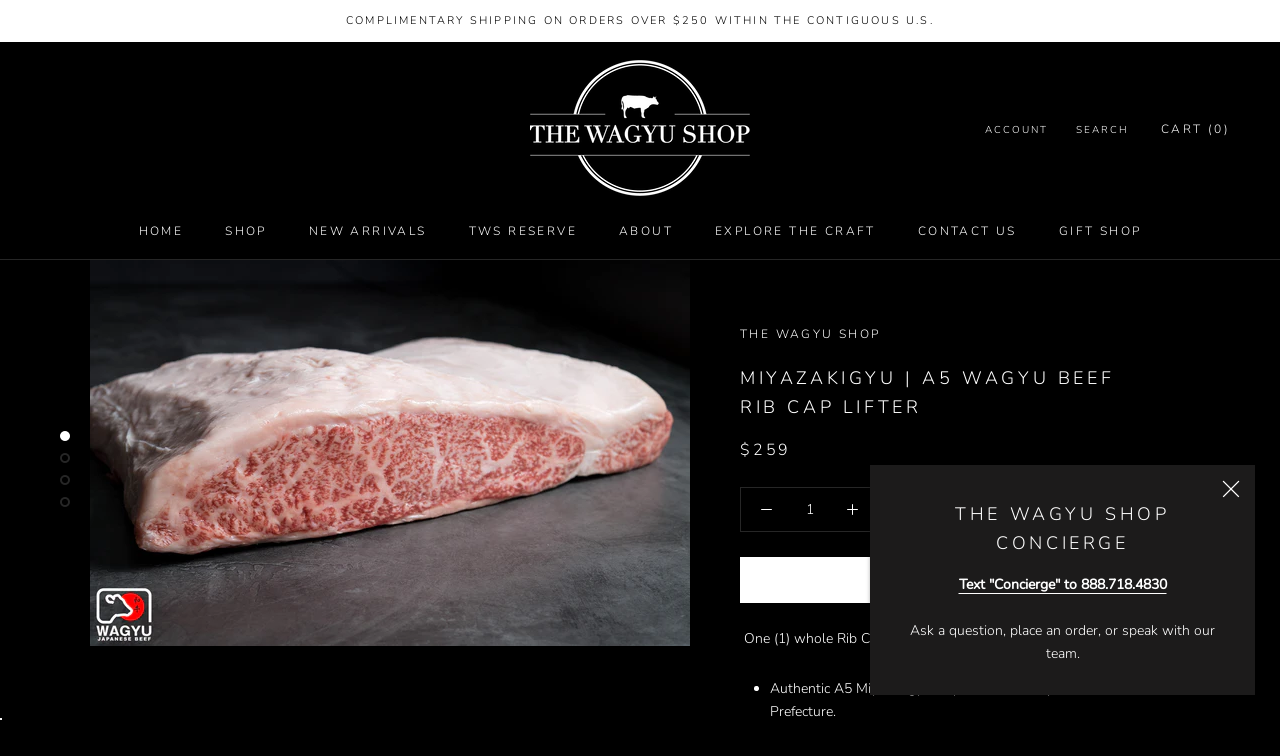

--- FILE ---
content_type: text/html; charset=utf-8
request_url: https://wagyushop.com/collections/miyazakigyu-a5-wagyu-beef-from-miyazaki-prefecture/products/a5-miyazaki-wagyu-beef-rib-cap-lifter
body_size: 72093
content:
<!doctype html>

<html class="no-js" lang="en">


  <head>

    <script type="application/vnd.locksmith+json" data-locksmith>{"version":"v254","locked":false,"initialized":true,"scope":"product","access_granted":true,"access_denied":false,"requires_customer":false,"manual_lock":false,"remote_lock":false,"has_timeout":false,"remote_rendered":null,"hide_resource":false,"hide_links_to_resource":false,"transparent":true,"locks":{"all":[],"opened":[]},"keys":[],"keys_signature":"6d8df9060b1ab462c36fbb06f90e2f5dbb0d5ab704ec777ec39e06a09a8d7792","state":{"template":"product","theme":140873072817,"product":"a5-miyazaki-wagyu-beef-rib-cap-lifter","collection":"miyazakigyu-a5-wagyu-beef-from-miyazaki-prefecture","page":null,"blog":null,"article":null,"app":null},"now":1769629229,"path":"\/collections\/miyazakigyu-a5-wagyu-beef-from-miyazaki-prefecture\/products\/a5-miyazaki-wagyu-beef-rib-cap-lifter","locale_root_url":"\/","canonical_url":"https:\/\/wagyushop.com\/products\/a5-miyazaki-wagyu-beef-rib-cap-lifter","customer_id":null,"customer_id_signature":"6d8df9060b1ab462c36fbb06f90e2f5dbb0d5ab704ec777ec39e06a09a8d7792","cart":null}</script><script data-locksmith>!function(){undefined;!function(){var s=window.Locksmith={},e=document.querySelector('script[type="application/vnd.locksmith+json"]'),n=e&&e.innerHTML;if(s.state={},s.util={},s.loading=!1,n)try{s.state=JSON.parse(n)}catch(d){}if(document.addEventListener&&document.querySelector){var o,a,i,t=[76,79,67,75,83,77,73,84,72,49,49],c=function(){a=t.slice(0)},l="style",r=function(e){e&&27!==e.keyCode&&"click"!==e.type||(document.removeEventListener("keydown",r),document.removeEventListener("click",r),o&&document.body.removeChild(o),o=null)};c(),document.addEventListener("keyup",function(e){if(e.keyCode===a[0]){if(clearTimeout(i),a.shift(),0<a.length)return void(i=setTimeout(c,1e3));c(),r(),(o=document.createElement("div"))[l].width="50%",o[l].maxWidth="1000px",o[l].height="85%",o[l].border="1px rgba(0, 0, 0, 0.2) solid",o[l].background="rgba(255, 255, 255, 0.99)",o[l].borderRadius="4px",o[l].position="fixed",o[l].top="50%",o[l].left="50%",o[l].transform="translateY(-50%) translateX(-50%)",o[l].boxShadow="0 2px 5px rgba(0, 0, 0, 0.3), 0 0 100vh 100vw rgba(0, 0, 0, 0.5)",o[l].zIndex="2147483645";var t=document.createElement("textarea");t.value=JSON.stringify(JSON.parse(n),null,2),t[l].border="none",t[l].display="block",t[l].boxSizing="border-box",t[l].width="100%",t[l].height="100%",t[l].background="transparent",t[l].padding="22px",t[l].fontFamily="monospace",t[l].fontSize="14px",t[l].color="#333",t[l].resize="none",t[l].outline="none",t.readOnly=!0,o.appendChild(t),document.body.appendChild(o),t.addEventListener("click",function(e){e.stopImmediatePropagation()}),t.select(),document.addEventListener("keydown",r),document.addEventListener("click",r)}})}s.isEmbedded=-1!==window.location.search.indexOf("_ab=0&_fd=0&_sc=1"),s.path=s.state.path||window.location.pathname,s.basePath=s.state.locale_root_url.concat("/apps/locksmith").replace(/^\/\//,"/"),s.reloading=!1,s.util.console=window.console||{log:function(){},error:function(){}},s.util.makeUrl=function(e,t){var n,o=s.basePath+e,a=[],i=s.cache();for(n in i)a.push(n+"="+encodeURIComponent(i[n]));for(n in t)a.push(n+"="+encodeURIComponent(t[n]));return s.state.customer_id&&(a.push("customer_id="+encodeURIComponent(s.state.customer_id)),a.push("customer_id_signature="+encodeURIComponent(s.state.customer_id_signature))),o+=(-1===o.indexOf("?")?"?":"&")+a.join("&")},s._initializeCallbacks=[],s.on=function(e,t){if("initialize"!==e)throw'Locksmith.on() currently only supports the "initialize" event';s._initializeCallbacks.push(t)},s.initializeSession=function(e){if(!s.isEmbedded){var t=!1,n=!0,o=!0;(e=e||{}).silent&&(o=n=!(t=!0)),s.ping({silent:t,spinner:n,reload:o,callback:function(){s._initializeCallbacks.forEach(function(e){e()})}})}},s.cache=function(e){var t={};try{var n=function a(e){return(document.cookie.match("(^|; )"+e+"=([^;]*)")||0)[2]};t=JSON.parse(decodeURIComponent(n("locksmith-params")||"{}"))}catch(d){}if(e){for(var o in e)t[o]=e[o];document.cookie="locksmith-params=; expires=Thu, 01 Jan 1970 00:00:00 GMT; path=/",document.cookie="locksmith-params="+encodeURIComponent(JSON.stringify(t))+"; path=/"}return t},s.cache.cart=s.state.cart,s.cache.cartLastSaved=null,s.params=s.cache(),s.util.reload=function(){s.reloading=!0;try{window.location.href=window.location.href.replace(/#.*/,"")}catch(d){s.util.console.error("Preferred reload method failed",d),window.location.reload()}},s.cache.saveCart=function(e){if(!s.cache.cart||s.cache.cart===s.cache.cartLastSaved)return e?e():null;var t=s.cache.cartLastSaved;s.cache.cartLastSaved=s.cache.cart,fetch("/cart/update.js",{method:"POST",headers:{"Content-Type":"application/json",Accept:"application/json"},body:JSON.stringify({attributes:{locksmith:s.cache.cart}})}).then(function(e){if(!e.ok)throw new Error("Cart update failed: "+e.status);return e.json()}).then(function(){e&&e()})["catch"](function(e){if(s.cache.cartLastSaved=t,!s.reloading)throw e})},s.util.spinnerHTML='<style>body{background:#FFF}@keyframes spin{from{transform:rotate(0deg)}to{transform:rotate(360deg)}}#loading{display:flex;width:100%;height:50vh;color:#777;align-items:center;justify-content:center}#loading .spinner{display:block;animation:spin 600ms linear infinite;position:relative;width:50px;height:50px}#loading .spinner-ring{stroke:currentColor;stroke-dasharray:100%;stroke-width:2px;stroke-linecap:round;fill:none}</style><div id="loading"><div class="spinner"><svg width="100%" height="100%"><svg preserveAspectRatio="xMinYMin"><circle class="spinner-ring" cx="50%" cy="50%" r="45%"></circle></svg></svg></div></div>',s.util.clobberBody=function(e){document.body.innerHTML=e},s.util.clobberDocument=function(e){e.responseText&&(e=e.responseText),document.documentElement&&document.removeChild(document.documentElement);var t=document.open("text/html","replace");t.writeln(e),t.close(),setTimeout(function(){var e=t.querySelector("[autofocus]");e&&e.focus()},100)},s.util.serializeForm=function(e){if(e&&"FORM"===e.nodeName){var t,n,o={};for(t=e.elements.length-1;0<=t;t-=1)if(""!==e.elements[t].name)switch(e.elements[t].nodeName){case"INPUT":switch(e.elements[t].type){default:case"text":case"hidden":case"password":case"button":case"reset":case"submit":o[e.elements[t].name]=e.elements[t].value;break;case"checkbox":case"radio":e.elements[t].checked&&(o[e.elements[t].name]=e.elements[t].value);break;case"file":}break;case"TEXTAREA":o[e.elements[t].name]=e.elements[t].value;break;case"SELECT":switch(e.elements[t].type){case"select-one":o[e.elements[t].name]=e.elements[t].value;break;case"select-multiple":for(n=e.elements[t].options.length-1;0<=n;n-=1)e.elements[t].options[n].selected&&(o[e.elements[t].name]=e.elements[t].options[n].value)}break;case"BUTTON":switch(e.elements[t].type){case"reset":case"submit":case"button":o[e.elements[t].name]=e.elements[t].value}}return o}},s.util.on=function(e,i,s,t){t=t||document;var c="locksmith-"+e+i,n=function(e){var t=e.target,n=e.target.parentElement,o=t&&t.className&&(t.className.baseVal||t.className)||"",a=n&&n.className&&(n.className.baseVal||n.className)||"";("string"==typeof o&&-1!==o.split(/\s+/).indexOf(i)||"string"==typeof a&&-1!==a.split(/\s+/).indexOf(i))&&!e[c]&&(e[c]=!0,s(e))};t.attachEvent?t.attachEvent(e,n):t.addEventListener(e,n,!1)},s.util.enableActions=function(e){s.util.on("click","locksmith-action",function(e){e.preventDefault();var t=e.target;t.dataset.confirmWith&&!confirm(t.dataset.confirmWith)||(t.disabled=!0,t.innerText=t.dataset.disableWith,s.post("/action",t.dataset.locksmithParams,{spinner:!1,type:"text",success:function(e){(e=JSON.parse(e.responseText)).message&&alert(e.message),s.util.reload()}}))},e)},s.util.inject=function(e,t){var n=["data","locksmith","append"];if(-1!==t.indexOf(n.join("-"))){var o=document.createElement("div");o.innerHTML=t,e.appendChild(o)}else e.innerHTML=t;var a,i,s=e.querySelectorAll("script");for(i=0;i<s.length;++i){a=s[i];var c=document.createElement("script");if(a.type&&(c.type=a.type),a.src)c.src=a.src;else{var l=document.createTextNode(a.innerHTML);c.appendChild(l)}e.appendChild(c)}var r=e.querySelector("[autofocus]");r&&r.focus()},s.post=function(e,t,n){!1!==(n=n||{}).spinner&&s.util.clobberBody(s.util.spinnerHTML);var o={};n.container===document?(o.layout=1,n.success=function(e){s.util.clobberDocument(e)}):n.container&&(o.layout=0,n.success=function(e){var t=document.getElementById(n.container);s.util.inject(t,e),t.id===t.firstChild.id&&t.parentElement.replaceChild(t.firstChild,t)}),n.form_type&&(t.form_type=n.form_type),n.include_layout_classes!==undefined&&(t.include_layout_classes=n.include_layout_classes),n.lock_id!==undefined&&(t.lock_id=n.lock_id),s.loading=!0;var a=s.util.makeUrl(e,o),i="json"===n.type||"text"===n.type;fetch(a,{method:"POST",headers:{"Content-Type":"application/json",Accept:i?"application/json":"text/html"},body:JSON.stringify(t)}).then(function(e){if(!e.ok)throw new Error("Request failed: "+e.status);return e.text()}).then(function(e){var t=n.success||s.util.clobberDocument;t(i?{responseText:e}:e)})["catch"](function(e){if(!s.reloading)if("dashboard.weglot.com"!==window.location.host){if(!n.silent)throw alert("Something went wrong! Please refresh and try again."),e;console.error(e)}else console.error(e)})["finally"](function(){s.loading=!1})},s.postResource=function(e,t){e.path=s.path,e.search=window.location.search,e.state=s.state,e.passcode&&(e.passcode=e.passcode.trim()),e.email&&(e.email=e.email.trim()),e.state.cart=s.cache.cart,e.locksmith_json=s.jsonTag,e.locksmith_json_signature=s.jsonTagSignature,s.post("/resource",e,t)},s.ping=function(e){if(!s.isEmbedded){e=e||{};var t=function(){e.reload?s.util.reload():"function"==typeof e.callback&&e.callback()};s.post("/ping",{path:s.path,search:window.location.search,state:s.state},{spinner:!!e.spinner,silent:"undefined"==typeof e.silent||e.silent,type:"text",success:function(e){e&&e.responseText?((e=JSON.parse(e.responseText)).messages&&0<e.messages.length&&s.showMessages(e.messages),e.cart&&s.cache.cart!==e.cart?(s.cache.cart=e.cart,s.cache.saveCart(function(){t(),e.cart&&e.cart.match(/^.+:/)&&s.util.reload()})):t()):console.error("[Locksmith] Invalid result in ping callback:",e)}})}},s.timeoutMonitor=function(){var e=s.cache.cart;s.ping({callback:function(){e!==s.cache.cart||setTimeout(function(){s.timeoutMonitor()},6e4)}})},s.showMessages=function(e){var t=document.createElement("div");t.style.position="fixed",t.style.left=0,t.style.right=0,t.style.bottom="-50px",t.style.opacity=0,t.style.background="#191919",t.style.color="#ddd",t.style.transition="bottom 0.2s, opacity 0.2s",t.style.zIndex=999999,t.innerHTML="        <style>          .locksmith-ab .locksmith-b { display: none; }          .locksmith-ab.toggled .locksmith-b { display: flex; }          .locksmith-ab.toggled .locksmith-a { display: none; }          .locksmith-flex { display: flex; flex-wrap: wrap; justify-content: space-between; align-items: center; padding: 10px 20px; }          .locksmith-message + .locksmith-message { border-top: 1px #555 solid; }          .locksmith-message a { color: inherit; font-weight: bold; }          .locksmith-message a:hover { color: inherit; opacity: 0.8; }          a.locksmith-ab-toggle { font-weight: inherit; text-decoration: underline; }          .locksmith-text { flex-grow: 1; }          .locksmith-cta { flex-grow: 0; text-align: right; }          .locksmith-cta button { transform: scale(0.8); transform-origin: left; }          .locksmith-cta > * { display: block; }          .locksmith-cta > * + * { margin-top: 10px; }          .locksmith-message a.locksmith-close { flex-grow: 0; text-decoration: none; margin-left: 15px; font-size: 30px; font-family: monospace; display: block; padding: 2px 10px; }                    @media screen and (max-width: 600px) {            .locksmith-wide-only { display: none !important; }            .locksmith-flex { padding: 0 15px; }            .locksmith-flex > * { margin-top: 5px; margin-bottom: 5px; }            .locksmith-cta { text-align: left; }          }                    @media screen and (min-width: 601px) {            .locksmith-narrow-only { display: none !important; }          }        </style>      "+e.map(function(e){return'<div class="locksmith-message">'+e+"</div>"}).join(""),document.body.appendChild(t),document.body.style.position="relative",document.body.parentElement.style.paddingBottom=t.offsetHeight+"px",setTimeout(function(){t.style.bottom=0,t.style.opacity=1},50),s.util.on("click","locksmith-ab-toggle",function(e){e.preventDefault();for(var t=e.target.parentElement;-1===t.className.split(" ").indexOf("locksmith-ab");)t=t.parentElement;-1!==t.className.split(" ").indexOf("toggled")?t.className=t.className.replace("toggled",""):t.className=t.className+" toggled"}),s.util.enableActions(t)}}()}();</script>
      <script data-locksmith>Locksmith.cache.cart=null</script>

  <script data-locksmith>Locksmith.jsonTag="{\"version\":\"v254\",\"locked\":false,\"initialized\":true,\"scope\":\"product\",\"access_granted\":true,\"access_denied\":false,\"requires_customer\":false,\"manual_lock\":false,\"remote_lock\":false,\"has_timeout\":false,\"remote_rendered\":null,\"hide_resource\":false,\"hide_links_to_resource\":false,\"transparent\":true,\"locks\":{\"all\":[],\"opened\":[]},\"keys\":[],\"keys_signature\":\"6d8df9060b1ab462c36fbb06f90e2f5dbb0d5ab704ec777ec39e06a09a8d7792\",\"state\":{\"template\":\"product\",\"theme\":140873072817,\"product\":\"a5-miyazaki-wagyu-beef-rib-cap-lifter\",\"collection\":\"miyazakigyu-a5-wagyu-beef-from-miyazaki-prefecture\",\"page\":null,\"blog\":null,\"article\":null,\"app\":null},\"now\":1769629229,\"path\":\"\\\/collections\\\/miyazakigyu-a5-wagyu-beef-from-miyazaki-prefecture\\\/products\\\/a5-miyazaki-wagyu-beef-rib-cap-lifter\",\"locale_root_url\":\"\\\/\",\"canonical_url\":\"https:\\\/\\\/wagyushop.com\\\/products\\\/a5-miyazaki-wagyu-beef-rib-cap-lifter\",\"customer_id\":null,\"customer_id_signature\":\"6d8df9060b1ab462c36fbb06f90e2f5dbb0d5ab704ec777ec39e06a09a8d7792\",\"cart\":null}";Locksmith.jsonTagSignature="65a19663a06f3ba462bb23407e95325fb04df8be45338fbdbe47795338baa085"</script>
    
    <script src="https://cdn.userway.org/widget.js" data-account="eWydzP15SG"></script>
    <!-- Start VWO Async SmartCode -->
<link rel="preconnect" href="https://dev.visualwebsiteoptimizer.com" />
<script type='text/javascript' id='vwoCode'>
window._vwo_code || (function() {
var account_id=776530,
version=2.0,
settings_tolerance=2000,
hide_element='body',
hide_element_style = 'opacity:0 !important;filter:alpha(opacity=0) !important;background:none !important',
/* DO NOT EDIT BELOW THIS LINE */
f=false,w=window,d=document,v=d.querySelector('#vwoCode'),cK='_vwo_'+account_id+'_settings',cc={};try{var c=JSON.parse(localStorage.getItem('_vwo_'+account_id+'_config'));cc=c&&typeof c==='object'?c:{}}catch(e){}var stT=cc.stT==='session'?w.sessionStorage:w.localStorage;code={use_existing_jquery:function(){return typeof use_existing_jquery!=='undefined'?use_existing_jquery:undefined},library_tolerance:function(){return typeof library_tolerance!=='undefined'?library_tolerance:undefined},settings_tolerance:function(){return cc.sT||settings_tolerance},hide_element_style:function(){return'{'+(cc.hES||hide_element_style)+'}'},hide_element:function(){return typeof cc.hE==='string'?cc.hE:hide_element},getVersion:function(){return version},finish:function(){if(!f){f=true;var e=d.getElementById('_vis_opt_path_hides');if(e)e.parentNode.removeChild(e)}},finished:function(){return f},load:function(e){var t=this.getSettings(),n=d.createElement('script'),i=this;if(t){n.textContent=t;d.getElementsByTagName('head')[0].appendChild(n);if(!w.VWO||VWO.caE){stT.removeItem(cK);i.load(e)}}else{n.fetchPriority='high';n.src=e;n.type='text/javascript';n.onerror=function(){_vwo_code.finish()};d.getElementsByTagName('head')[0].appendChild(n)}},getSettings:function(){try{var e=stT.getItem(cK);if(!e){return}e=JSON.parse(e);if(Date.now()>e.e){stT.removeItem(cK);return}return e.s}catch(e){return}},init:function(){if(d.URL.indexOf('__vwo_disable__')>-1)return;var e=this.settings_tolerance();w._vwo_settings_timer=setTimeout(function(){_vwo_code.finish();stT.removeItem(cK)},e);var t=d.currentScript,n=d.createElement('style'),i=this.hide_element(),r=t&&!t.async&&i?i+this.hide_element_style():'',c=d.getElementsByTagName('head')[0];n.setAttribute('id','_vis_opt_path_hides');v&&n.setAttribute('nonce',v.nonce);n.setAttribute('type','text/css');if(n.styleSheet)n.styleSheet.cssText=r;else n.appendChild(d.createTextNode(r));c.appendChild(n);this.load('https://dev.visualwebsiteoptimizer.com/j.php?a='+account_id+'&u='+encodeURIComponent(d.URL)+'&vn='+version)}};w._vwo_code=code;code.init();})();
</script>
<!-- End VWO Async SmartCode -->


    <meta name="google-site-verification" content="b5HJTe8Jvx4dXKIqHo-cKJMUc7chO3CFfx29WMsyqTw" />

    <meta name="google-site-verification" content="hbyoBVDPXHMMP8zz3kJZuGKd6Ah0K3zY9a64NMGjhKE" />
    <meta charset="utf-8">
    <meta http-equiv="X-UA-Compatible" content="IE=edge,chrome=1">
    <meta name="viewport" content="width=device-width, initial-scale=1.0, height=device-height, minimum-scale=1.0, user-scalable=0">
    <meta name="theme-color" content="">
<!-- Google Tag Manager -->
<script>(function(w,d,s,l,i){w[l]=w[l]||[];w[l].push({'gtm.start':
new Date().getTime(),event:'gtm.js'});var f=d.getElementsByTagName(s)[0],
j=d.createElement(s),dl=l!='dataLayer'?'&l='+l:'';j.async=true;j.src=
'https://www.googletagmanager.com/gtm.js?id='+i+dl;f.parentNode.insertBefore(j,f);
})(window,document,'script','dataLayer','GTM-KCSM6VZZ');</script>
<!-- End Google Tag Manager -->
    <title>
      Miyazakigyu | A5 Wagyu Beef Rib Cap Lifter &ndash; The Wagyu Shop
    </title><meta name="description" content="One (1) whole A5 Wagyu Rib Cap Lifter. Authentic A5 Graded Miyazakigyu beef from Miyazaki Prefecture. Certificate of Authenticity is included with every order. 3.0 LBS. (approximate), perfect for steak portioning of your preference. Japanese Black cattle (Kuroge). Temperature controlled standard overnight shipping. This item never ships frozen. Product of Japan. Miyazakigyu is Wagyu which must be raised and processed in Miyazaki Prefecture. It must also be graded A4 BMS 7 and above to meet the Miyazakigyu qualifications—otherwise, it is sold as Miyazaki Kensan Gyu or Miyazaki Wagyu. Miyazakigyu has won successive 1st Place awards in the 9th and 10th Japanese National Competitive Exhibition of Wagyu. Asia International, Inc. is the first officially recognized Miyazaki beef distributor in the United States. Miyazakigyu is the #1 Wagyu brand in Japan and is now being offered to online consumers. Additional Information 🚚 Dispatched within 24 hours.✈️ Delivery within 1-2 Business Days (Mon - Fri).🎁 Est. arrival 2-3 Business Days from order date.🍽️ Great for sharing (serves 3 - 6). Flat Rate $55 Shipping &amp; Handling On All Orders">
<link rel="canonical" href="https://wagyushop.com/products/a5-miyazaki-wagyu-beef-rib-cap-lifter"><link rel="shortcut icon" href="//wagyushop.com/cdn/shop/files/Circle_Wagyu_Shop_Logo_32x32.png?v=1613683271" type="image/png"><meta property="og:type" content="product">
<meta property="og:title" content="Miyazakigyu | A5 Wagyu Beef Rib Cap Lifter">
<meta property="og:image" content="http://wagyushop.com/cdn/shop/products/Ribcap_Shot_1_50815f31-05c6-428d-83a5-2dee2219093d_grande.png?v=1574381825">
<meta property="og:image:secure_url" content="https://wagyushop.com/cdn/shop/products/Ribcap_Shot_1_50815f31-05c6-428d-83a5-2dee2219093d_grande.png?v=1574381825">
<meta property="og:image" content="http://wagyushop.com/cdn/shop/products/Shot_2_1d4e7481-47e2-49dd-87b0-3fa1fbc56f7b_grande.png?v=1576877415">
<meta property="og:image:secure_url" content="https://wagyushop.com/cdn/shop/products/Shot_2_1d4e7481-47e2-49dd-87b0-3fa1fbc56f7b_grande.png?v=1576877415">
<meta property="og:image" content="http://wagyushop.com/cdn/shop/products/Shot_3_9efe8e65-8ffb-477b-be3c-d70946b2751c_grande.png?v=1576877423">
<meta property="og:image:secure_url" content="https://wagyushop.com/cdn/shop/products/Shot_3_9efe8e65-8ffb-477b-be3c-d70946b2751c_grande.png?v=1576877423">
<meta property="og:price:amount" content="259.00">
<meta property="og:price:currency" content="USD">
<meta property="og:description" content="One (1) whole A5 Wagyu Rib Cap Lifter. Authentic A5 Graded Miyazakigyu beef from Miyazaki Prefecture. Certificate of Authenticity is included with every order. 3.0 LBS. (approximate), perfect for steak portioning of your preference. Japanese Black cattle (Kuroge). Temperature controlled standard overnight shipping. This item never ships frozen. Product of Japan. Miyazakigyu is Wagyu which must be raised and processed in Miyazaki Prefecture. It must also be graded A4 BMS 7 and above to meet the Miyazakigyu qualifications—otherwise, it is sold as Miyazaki Kensan Gyu or Miyazaki Wagyu. Miyazakigyu has won successive 1st Place awards in the 9th and 10th Japanese National Competitive Exhibition of Wagyu. Asia International, Inc. is the first officially recognized Miyazaki beef distributor in the United States. Miyazakigyu is the #1 Wagyu brand in Japan and is now being offered to online consumers. Additional Information 🚚 Dispatched within 24 hours.✈️ Delivery within 1-2 Business Days (Mon - Fri).🎁 Est. arrival 2-3 Business Days from order date.🍽️ Great for sharing (serves 3 - 6). Flat Rate $55 Shipping &amp; Handling On All Orders">
<meta property="og:url" content="https://wagyushop.com/products/a5-miyazaki-wagyu-beef-rib-cap-lifter">
<meta property="og:site_name" content="The Wagyu Shop"><meta name="twitter:card" content="summary"><meta name="twitter:title" content="Miyazakigyu | A5 Wagyu Beef Rib Cap Lifter">
<meta name="twitter:description" content=" One (1) whole Rib Cap Lifter.  Authentic A5 Miyazakigyu, imported from Miyazaki Prefecture. Untrimmed, approximately 3 lbs. Most commonly sliced for Yakiniku. Certificate of Authenticity included in every order. This product ships frozen overnight in a temperature controlled box. Thawing is normal during shipment. Product of Japan. View Shipping Information and select your desired delivery date at checkout. Schedule shipments up to 3 months in advance. Miyazakigyu must be raised and processed in Miyazaki Prefecture and must also be graded A4 BMS 7 and above to meet the Miyazakigyu qualifications - otherwise, it is sold as Miyazaki Kensan Gyu or Miyazaki Wagyu. Miyazakigyu has won successive 1st Place awards in the 9th and 10th Japanese National Competitive Exhibition of Wagyu.  Asia International, Inc. is the first officially recognized Miyazaki beef distributor in the United States. Miyazakigyu is the #1 Wagyu">
<meta name="twitter:image" content="https://wagyushop.com/cdn/shop/products/Ribcap_Shot_1_50815f31-05c6-428d-83a5-2dee2219093d_600x600_crop_center.png?v=1574381825">


  
  
  
    
  
    
  
    
  
    
  
    
  
    
  
    
  
    
  
    
  
    
  
    
  
    
  
    
  
    
  
    
  
    
  
    
  
    
  
    
  
    
  
    
  
    
  
    
  
    
  
    
  
    
  
    
  
    
  
    
  
    
  
    
  
    
  
    
  
    
  
    
  
    
  
    
  
    
      
        
        
        
          
            
        
            
        
            
        
            
        
            
        
            
        
            
        
            
        
            
        
      
    
  
    
  
    
  
    
  
    
  
    
  
    
  
    
  
    
  
    
  
    
  
    
  
    
  
    
  
    
  
    
  
    
  
    
  
    
  
    
  
    
  
    
  
    
  
    
  
    
  
    
  
    
  
    
  

    <script>window.performance && window.performance.mark && window.performance.mark('shopify.content_for_header.start');</script><meta name="facebook-domain-verification" content="rnamgftlw58i5tjcsycjg3kno0jle7">
<meta id="shopify-digital-wallet" name="shopify-digital-wallet" content="/1243283505/digital_wallets/dialog">
<meta name="shopify-checkout-api-token" content="3351834f80ccccb660f0957b575d2e88">
<meta id="in-context-paypal-metadata" data-shop-id="1243283505" data-venmo-supported="true" data-environment="production" data-locale="en_US" data-paypal-v4="true" data-currency="USD">
<link rel="alternate" type="application/json+oembed" href="https://wagyushop.com/products/a5-miyazaki-wagyu-beef-rib-cap-lifter.oembed">
<script async="async" src="/checkouts/internal/preloads.js?locale=en-US"></script>
<script id="shopify-features" type="application/json">{"accessToken":"3351834f80ccccb660f0957b575d2e88","betas":["rich-media-storefront-analytics"],"domain":"wagyushop.com","predictiveSearch":true,"shopId":1243283505,"locale":"en"}</script>
<script>var Shopify = Shopify || {};
Shopify.shop = "the-wagyu-shop.myshopify.com";
Shopify.locale = "en";
Shopify.currency = {"active":"USD","rate":"1.0"};
Shopify.country = "US";
Shopify.theme = {"name":"January 2025-no issues 1.9.2025","id":140873072817,"schema_name":"Prestige","schema_version":"2.0.5","theme_store_id":855,"role":"main"};
Shopify.theme.handle = "null";
Shopify.theme.style = {"id":null,"handle":null};
Shopify.cdnHost = "wagyushop.com/cdn";
Shopify.routes = Shopify.routes || {};
Shopify.routes.root = "/";</script>
<script type="module">!function(o){(o.Shopify=o.Shopify||{}).modules=!0}(window);</script>
<script>!function(o){function n(){var o=[];function n(){o.push(Array.prototype.slice.apply(arguments))}return n.q=o,n}var t=o.Shopify=o.Shopify||{};t.loadFeatures=n(),t.autoloadFeatures=n()}(window);</script>
<script id="shop-js-analytics" type="application/json">{"pageType":"product"}</script>
<script defer="defer" async type="module" src="//wagyushop.com/cdn/shopifycloud/shop-js/modules/v2/client.init-shop-cart-sync_WVOgQShq.en.esm.js"></script>
<script defer="defer" async type="module" src="//wagyushop.com/cdn/shopifycloud/shop-js/modules/v2/chunk.common_C_13GLB1.esm.js"></script>
<script defer="defer" async type="module" src="//wagyushop.com/cdn/shopifycloud/shop-js/modules/v2/chunk.modal_CLfMGd0m.esm.js"></script>
<script type="module">
  await import("//wagyushop.com/cdn/shopifycloud/shop-js/modules/v2/client.init-shop-cart-sync_WVOgQShq.en.esm.js");
await import("//wagyushop.com/cdn/shopifycloud/shop-js/modules/v2/chunk.common_C_13GLB1.esm.js");
await import("//wagyushop.com/cdn/shopifycloud/shop-js/modules/v2/chunk.modal_CLfMGd0m.esm.js");

  window.Shopify.SignInWithShop?.initShopCartSync?.({"fedCMEnabled":true,"windoidEnabled":true});

</script>
<script>(function() {
  var isLoaded = false;
  function asyncLoad() {
    if (isLoaded) return;
    isLoaded = true;
    var urls = ["https:\/\/cdn-scripts.signifyd.com\/shopify\/script-tag.js?shop=the-wagyu-shop.myshopify.com","https:\/\/d1hcrjcdtouu7e.cloudfront.net\/js\/gdpr_cookie_consent.min.js?shop=the-wagyu-shop.myshopify.com","https:\/\/cdn.shopify.com\/s\/files\/1\/0012\/4328\/3505\/t\/33\/assets\/subscribe-it.js?v=1667237854\u0026shop=the-wagyu-shop.myshopify.com","https:\/\/cdn.logbase.io\/lb-upsell-wrapper.js?shop=the-wagyu-shop.myshopify.com","https:\/\/static.rechargecdn.com\/assets\/js\/widget.min.js?shop=the-wagyu-shop.myshopify.com","https:\/\/assets.tapcart.com\/__tc-ck-loader\/index.js?appId=6mcYc9QbVT\u0026environment=production\u0026shop=the-wagyu-shop.myshopify.com","https:\/\/omnisnippet1.com\/platforms\/shopify.js?source=scriptTag\u0026v=2025-05-14T17\u0026shop=the-wagyu-shop.myshopify.com","https:\/\/ecom-app.rakutenadvertising.io\/rakuten_advertising.js?shop=the-wagyu-shop.myshopify.com","https:\/\/tag.rmp.rakuten.com\/127369.ct.js?shop=the-wagyu-shop.myshopify.com"];
    for (var i = 0; i < urls.length; i++) {
      var s = document.createElement('script');
      s.type = 'text/javascript';
      s.async = true;
      s.src = urls[i];
      var x = document.getElementsByTagName('script')[0];
      x.parentNode.insertBefore(s, x);
    }
  };
  if(window.attachEvent) {
    window.attachEvent('onload', asyncLoad);
  } else {
    window.addEventListener('load', asyncLoad, false);
  }
})();</script>
<script id="__st">var __st={"a":1243283505,"offset":-28800,"reqid":"7b4be713-e02e-4939-a18d-596c3188e45d-1769629229","pageurl":"wagyushop.com\/collections\/miyazakigyu-a5-wagyu-beef-from-miyazaki-prefecture\/products\/a5-miyazaki-wagyu-beef-rib-cap-lifter","u":"d36b460da1dd","p":"product","rtyp":"product","rid":4355596484657};</script>
<script>window.ShopifyPaypalV4VisibilityTracking = true;</script>
<script id="captcha-bootstrap">!function(){'use strict';const t='contact',e='account',n='new_comment',o=[[t,t],['blogs',n],['comments',n],[t,'customer']],c=[[e,'customer_login'],[e,'guest_login'],[e,'recover_customer_password'],[e,'create_customer']],r=t=>t.map((([t,e])=>`form[action*='/${t}']:not([data-nocaptcha='true']) input[name='form_type'][value='${e}']`)).join(','),a=t=>()=>t?[...document.querySelectorAll(t)].map((t=>t.form)):[];function s(){const t=[...o],e=r(t);return a(e)}const i='password',u='form_key',d=['recaptcha-v3-token','g-recaptcha-response','h-captcha-response',i],f=()=>{try{return window.sessionStorage}catch{return}},m='__shopify_v',_=t=>t.elements[u];function p(t,e,n=!1){try{const o=window.sessionStorage,c=JSON.parse(o.getItem(e)),{data:r}=function(t){const{data:e,action:n}=t;return t[m]||n?{data:e,action:n}:{data:t,action:n}}(c);for(const[e,n]of Object.entries(r))t.elements[e]&&(t.elements[e].value=n);n&&o.removeItem(e)}catch(o){console.error('form repopulation failed',{error:o})}}const l='form_type',E='cptcha';function T(t){t.dataset[E]=!0}const w=window,h=w.document,L='Shopify',v='ce_forms',y='captcha';let A=!1;((t,e)=>{const n=(g='f06e6c50-85a8-45c8-87d0-21a2b65856fe',I='https://cdn.shopify.com/shopifycloud/storefront-forms-hcaptcha/ce_storefront_forms_captcha_hcaptcha.v1.5.2.iife.js',D={infoText:'Protected by hCaptcha',privacyText:'Privacy',termsText:'Terms'},(t,e,n)=>{const o=w[L][v],c=o.bindForm;if(c)return c(t,g,e,D).then(n);var r;o.q.push([[t,g,e,D],n]),r=I,A||(h.body.append(Object.assign(h.createElement('script'),{id:'captcha-provider',async:!0,src:r})),A=!0)});var g,I,D;w[L]=w[L]||{},w[L][v]=w[L][v]||{},w[L][v].q=[],w[L][y]=w[L][y]||{},w[L][y].protect=function(t,e){n(t,void 0,e),T(t)},Object.freeze(w[L][y]),function(t,e,n,w,h,L){const[v,y,A,g]=function(t,e,n){const i=e?o:[],u=t?c:[],d=[...i,...u],f=r(d),m=r(i),_=r(d.filter((([t,e])=>n.includes(e))));return[a(f),a(m),a(_),s()]}(w,h,L),I=t=>{const e=t.target;return e instanceof HTMLFormElement?e:e&&e.form},D=t=>v().includes(t);t.addEventListener('submit',(t=>{const e=I(t);if(!e)return;const n=D(e)&&!e.dataset.hcaptchaBound&&!e.dataset.recaptchaBound,o=_(e),c=g().includes(e)&&(!o||!o.value);(n||c)&&t.preventDefault(),c&&!n&&(function(t){try{if(!f())return;!function(t){const e=f();if(!e)return;const n=_(t);if(!n)return;const o=n.value;o&&e.removeItem(o)}(t);const e=Array.from(Array(32),(()=>Math.random().toString(36)[2])).join('');!function(t,e){_(t)||t.append(Object.assign(document.createElement('input'),{type:'hidden',name:u})),t.elements[u].value=e}(t,e),function(t,e){const n=f();if(!n)return;const o=[...t.querySelectorAll(`input[type='${i}']`)].map((({name:t})=>t)),c=[...d,...o],r={};for(const[a,s]of new FormData(t).entries())c.includes(a)||(r[a]=s);n.setItem(e,JSON.stringify({[m]:1,action:t.action,data:r}))}(t,e)}catch(e){console.error('failed to persist form',e)}}(e),e.submit())}));const S=(t,e)=>{t&&!t.dataset[E]&&(n(t,e.some((e=>e===t))),T(t))};for(const o of['focusin','change'])t.addEventListener(o,(t=>{const e=I(t);D(e)&&S(e,y())}));const B=e.get('form_key'),M=e.get(l),P=B&&M;t.addEventListener('DOMContentLoaded',(()=>{const t=y();if(P)for(const e of t)e.elements[l].value===M&&p(e,B);[...new Set([...A(),...v().filter((t=>'true'===t.dataset.shopifyCaptcha))])].forEach((e=>S(e,t)))}))}(h,new URLSearchParams(w.location.search),n,t,e,['guest_login'])})(!0,!0)}();</script>
<script integrity="sha256-4kQ18oKyAcykRKYeNunJcIwy7WH5gtpwJnB7kiuLZ1E=" data-source-attribution="shopify.loadfeatures" defer="defer" src="//wagyushop.com/cdn/shopifycloud/storefront/assets/storefront/load_feature-a0a9edcb.js" crossorigin="anonymous"></script>
<script data-source-attribution="shopify.dynamic_checkout.dynamic.init">var Shopify=Shopify||{};Shopify.PaymentButton=Shopify.PaymentButton||{isStorefrontPortableWallets:!0,init:function(){window.Shopify.PaymentButton.init=function(){};var t=document.createElement("script");t.src="https://wagyushop.com/cdn/shopifycloud/portable-wallets/latest/portable-wallets.en.js",t.type="module",document.head.appendChild(t)}};
</script>
<script data-source-attribution="shopify.dynamic_checkout.buyer_consent">
  function portableWalletsHideBuyerConsent(e){var t=document.getElementById("shopify-buyer-consent"),n=document.getElementById("shopify-subscription-policy-button");t&&n&&(t.classList.add("hidden"),t.setAttribute("aria-hidden","true"),n.removeEventListener("click",e))}function portableWalletsShowBuyerConsent(e){var t=document.getElementById("shopify-buyer-consent"),n=document.getElementById("shopify-subscription-policy-button");t&&n&&(t.classList.remove("hidden"),t.removeAttribute("aria-hidden"),n.addEventListener("click",e))}window.Shopify?.PaymentButton&&(window.Shopify.PaymentButton.hideBuyerConsent=portableWalletsHideBuyerConsent,window.Shopify.PaymentButton.showBuyerConsent=portableWalletsShowBuyerConsent);
</script>
<script data-source-attribution="shopify.dynamic_checkout.cart.bootstrap">document.addEventListener("DOMContentLoaded",(function(){function t(){return document.querySelector("shopify-accelerated-checkout-cart, shopify-accelerated-checkout")}if(t())Shopify.PaymentButton.init();else{new MutationObserver((function(e,n){t()&&(Shopify.PaymentButton.init(),n.disconnect())})).observe(document.body,{childList:!0,subtree:!0})}}));
</script>
<link id="shopify-accelerated-checkout-styles" rel="stylesheet" media="screen" href="https://wagyushop.com/cdn/shopifycloud/portable-wallets/latest/accelerated-checkout-backwards-compat.css" crossorigin="anonymous">
<style id="shopify-accelerated-checkout-cart">
        #shopify-buyer-consent {
  margin-top: 1em;
  display: inline-block;
  width: 100%;
}

#shopify-buyer-consent.hidden {
  display: none;
}

#shopify-subscription-policy-button {
  background: none;
  border: none;
  padding: 0;
  text-decoration: underline;
  font-size: inherit;
  cursor: pointer;
}

#shopify-subscription-policy-button::before {
  box-shadow: none;
}

      </style>

<script>window.performance && window.performance.mark && window.performance.mark('shopify.content_for_header.end');</script>

    <link rel="stylesheet" href="//wagyushop.com/cdn/shop/t/62/assets/theme.scss.css?v=44791166352427863331759333765">

    <script>
      // This allows to expose several variables to the global scope, to be used in scripts
      window.theme = {
        template: "product",
        shopCurrency: "USD",
        moneyFormat: "${{amount}}",
        moneyWithCurrencyFormat: "${{amount}} USD",
        currencyConversionEnabled: false,
        currencyConversionMoneyFormat: "money_format",
        currencyConversionRoundAmounts: true,
        productImageSize: "natural",
        searchMode: "product,article",
        showPageTransition: true,
        showElementStaggering: true,
        showImageZooming: true,
        enableExperimentalResizeObserver: false
      };

      window.languages = {
        cartAddNote: "IS THIS A GIFT?",
        cartEditNote: "Edit Order Note",
        productImageLoadingError: "This image could not be loaded. Please try to reload the page.",
        productFormAddToCart: "Add to cart",
        productFormUnavailable: "Unavailable",
        productFormSoldOut: "Sold Out",
        shippingEstimatorOneResult: "1 option available:",
        shippingEstimatorMoreResults: "{{count}} options available:",
        shippingEstimatorNoResults: "No shipping could be found"
      };

      window.lazySizesConfig = {
        loadHidden: false,
        hFac: 0.5,
        expFactor: 2,
        ricTimeout: 150,
        lazyClass: 'Image--lazyLoad',
        loadingClass: 'Image--lazyLoading',
        loadedClass: 'Image--lazyLoaded'
      };

      document.documentElement.className = document.documentElement.className.replace('no-js', 'js');
      document.documentElement.style.setProperty('--window-height', window.innerHeight + 'px');

      // We do a quick detection of some features (we could use Modernizr but for so little...)
      (function() {
        document.documentElement.className += ((window.CSS && window.CSS.supports('(position: sticky) or (position: -webkit-sticky)')) ? ' supports-sticky' : ' no-supports-sticky');
        document.documentElement.className += (window.matchMedia('(-moz-touch-enabled: 1), (hover: none)')).matches ? ' no-supports-hover' : ' supports-hover';
      }());

      window.onpageshow = function (event) {
        if (event.persisted) {
          window.location.reload();
        }
      };
    </script>

    <script src="//wagyushop.com/cdn/shop/t/62/assets/lazysizes.min.js?v=174358363404432586981732548874" async></script>

    
<script src="https://polyfill-fastly.net/v2/polyfill.min.js?features=fetch,Element.prototype.closest,Element.prototype.remove,Element.prototype.classList,Array.prototype.includes,Array.prototype.fill,Object.assign,CustomEvent,IntersectionObserver,IntersectionObserverEntry" defer></script>
    <script src="//wagyushop.com/cdn/shop/t/62/assets/libs.min.js?v=88466822118989791001732548874" defer></script>
    <script src="//wagyushop.com/cdn/shop/t/62/assets/theme.min.js?v=97872965530554189111732557547" defer></script>
    <script src="//wagyushop.com/cdn/shop/t/62/assets/custom.js?v=8814717088703906631732548874" defer></script>

    
  <script type="application/ld+json">
  {
    "@context": "http://schema.org",
    "@type": "Product",
    "offers": {
      "@type": "Offer",
      "availability": "http://schema.org/InStock",
      "price": "259.00",
      "priceCurrency": "USD"
    },
    "brand": "The Wagyu Shop",
    "name": "Miyazakigyu | A5 Wagyu Beef Rib Cap Lifter",
    "description": " One (1) whole Rib Cap Lifter. \n\n\nAuthentic A5 Miyazakigyu, imported from Miyazaki Prefecture.\n\nUntrimmed, approximately 3 lbs.\nMost commonly sliced for Yakiniku.\nCertificate of Authenticity included in every order.\n\nThis product ships frozen overnight in a temperature controlled box. Thawing is normal during shipment.\n\nProduct of Japan.\n\nView Shipping Information and select your desired delivery date at checkout. Schedule shipments up to 3 months in advance.\n\n\nMiyazakigyu must be raised and processed in Miyazaki Prefecture and must also be graded A4 BMS 7 and above to meet the Miyazakigyu qualifications - otherwise, it is sold as Miyazaki Kensan Gyu or Miyazaki Wagyu. Miyazakigyu has won successive 1st Place awards in the 9th and 10th Japanese National Competitive Exhibition of Wagyu.  Asia International, Inc. is the first officially recognized Miyazaki beef distributor in the United States. Miyazakigyu is the #1 Wagyu brand in Japan and is now being offered to online consumers.\n",
    "category": "Miyazakigyu",
    "url": "https://wagyushop.com/products/a5-miyazaki-wagyu-beef-rib-cap-lifter",
    "image": {
      "@type": "ImageObject",
      "url": "https://wagyushop.com/cdn/shop/products/Ribcap_Shot_1_50815f31-05c6-428d-83a5-2dee2219093d_1024x1024.png?v=1574381825",
      "image": "https://wagyushop.com/cdn/shop/products/Ribcap_Shot_1_50815f31-05c6-428d-83a5-2dee2219093d_1024x1024.png?v=1574381825",
      "name": "Miyazakigyu | A5 Wagyu Beef Rib Cap Lifter",
      "width": 1024,
      "height": 1024
    }
  }
  </script>


    
    <!-- ECI: Start: Adword Base Code : 06-05-2020 -->
    <!-- Global site tag (gtag.js) - Google AdWords: 949755597-->
    <script async src="https://www.googletagmanager.com/gtag/js?id=AW-949755597"></script>
    <script>
      window.dataLayer = window.dataLayer || [];
      function gtag(){dataLayer.push(arguments);}
      gtag('js', new Date());

      gtag('config', 'AW-949755597');
      gtag('config', 'G-RJ4GNDF8PF');
    </script>
    <!-- ECI: END: Adword Base Code : 06-05-2020 -->
    
    
    
  
 
<meta name="facebook-domain-verification" content="u715yzakc8pmmeg21u9yo1gfi8w6rn" /><script>
    // empty script tag to work around a platform issue where attributes of first script in file are scrubbed
</script>

<script id="bold-subscriptions-script" type="text/javascript">
    window.BOLD = window.BOLD || {};
    window.BOLD.subscriptions = window.BOLD.subscriptions || {};
    window.BOLD.subscriptions.classes = window.BOLD.subscriptions.classes || {};
    window.BOLD.subscriptions.patches = window.BOLD.subscriptions.patches || {};
    window.BOLD.subscriptions.patches.maxCheckoutRetries = window.BOLD.subscriptions.patches.maxCheckoutRetries || 200;
    window.BOLD.subscriptions.patches.currentCheckoutRetries = window.BOLD.subscriptions.patches.currentCheckoutRetries || 0;
    window.BOLD.subscriptions.patches.maxCashierPatchAttempts = window.BOLD.subscriptions.patches.maxCashierPatchAttempts || 200;
    window.BOLD.subscriptions.patches.currentCashierPatchAttempts = window.BOLD.subscriptions.patches.currentCashierPatchAttempts || 0;
    window.BOLD.subscriptions.config = window.BOLD.subscriptions.config || {};
    window.BOLD.subscriptions.config.platform = 'shopify';
    window.BOLD.subscriptions.config.shopDomain = 'the-wagyu-shop.myshopify.com';
    window.BOLD.subscriptions.config.customDomain = 'wagyushop.com';
    window.BOLD.subscriptions.config.shopIdentifier = '1243283505';
    window.BOLD.subscriptions.config.cashierUrl = 'https://cashier.boldcommerce.com';
    window.BOLD.subscriptions.config.cashierApplicationUUID = '2e6a2bbc-b12b-4255-abdf-a02af85c0d4e';
    window.BOLD.subscriptions.config.appUrl = 'https://sub.boldapps.net';
    window.BOLD.subscriptions.config.currencyCode = 'USD';
    window.BOLD.subscriptions.config.checkoutType = 'shopify';
    window.BOLD.subscriptions.config.currencyFormat = "$\u0026#123;\u0026#123;amount}}";
    window.BOLD.subscriptions.config.shopCurrencies = [];
    window.BOLD.subscriptions.config.shopSettings = {"allow_msp_cancellation":true,"allow_msp_prepaid_renewal":true,"customer_can_pause_subscription":true,"customer_can_change_next_order_date":true,"line_item_discount_policy":"inherit","customer_can_change_order_frequency":true,"customer_can_create_an_additional_order":false,"show_currency_code":true};
    window.BOLD.subscriptions.config.cashierPluginOnlyMode = window.BOLD.subscriptions.config.cashierPluginOnlyMode || false;
    if (window.BOLD.subscriptions.config.waitForCheckoutLoader === undefined) {
        window.BOLD.subscriptions.config.waitForCheckoutLoader = true;
    }

    window.BOLD.subscriptions.config.addToCartFormSelectors = window.BOLD.subscriptions.config.addToCartFormSelectors || [];
    window.BOLD.subscriptions.config.addToCartButtonSelectors = window.BOLD.subscriptions.config.addToCartButtonSelectors || [];
    window.BOLD.subscriptions.config.widgetInsertBeforeSelectors = window.BOLD.subscriptions.config.widgetInsertBeforeSelectors || [];
    window.BOLD.subscriptions.config.quickAddToCartButtonSelectors = window.BOLD.subscriptions.config.quickAddToCartButtonSelectors || [];
    window.BOLD.subscriptions.config.cartElementSelectors = window.BOLD.subscriptions.config.cartElementSelectors || [];
    window.BOLD.subscriptions.config.cartTotalElementSelectors = window.BOLD.subscriptions.config.cartTotalElementSelectors || [];
    window.BOLD.subscriptions.config.lineItemSelectors = window.BOLD.subscriptions.config.lineItemSelectors || [];
    window.BOLD.subscriptions.config.lineItemNameSelectors = window.BOLD.subscriptions.config.lineItemNameSelectors || [];
    window.BOLD.subscriptions.config.checkoutButtonSelectors = window.BOLD.subscriptions.config.checkoutButtonSelectors || [];

    window.BOLD.subscriptions.config.featureFlags = window.BOLD.subscriptions.config.featureFlags || ["BS2-1698-get-paypal-methods-from-cashier","BS2-1699-select-payment-methods-msp","BS2-1882-gen-settings-tz","BS2-3449-disable-checkout-buttons","BS2-2894-shared-secret-mandatory","BS2-3268-variant-selecting","BS2-1699-edit-payment-methods-admin","bs2-1804-cancellation-management-page","BS2-3651-orderstream-webhook-source-validation"];
    window.BOLD.subscriptions.config.subscriptionProcessingFrequency = '60';
    window.BOLD.subscriptions.config.requireMSPInitialLoadingMessage = true;
    window.BOLD.subscriptions.data = window.BOLD.subscriptions.data || {};

    // Interval text markup template
    window.BOLD.subscriptions.config.lineItemPropertyListSelectors = window.BOLD.subscriptions.config.lineItemPropertyListSelectors || [];
    window.BOLD.subscriptions.config.lineItemPropertyListSelectors.push('dl.definitionList');
    window.BOLD.subscriptions.config.lineItemPropertyListTemplate = window.BOLD.subscriptions.config.lineItemPropertyListTemplate || '<dl class="definitionList"></dl>';
    window.BOLD.subscriptions.config.lineItemPropertyTemplate = window.BOLD.subscriptions.config.lineItemPropertyTemplate || '<dt class="definitionList-key">\:</dt><dd class="definitionList-value">\</dd>';

    // Discount text markup template
    window.BOLD.subscriptions.config.discountItemTemplate = window.BOLD.subscriptions.config.discountItemTemplate || '<div class="bold-subscriptions-discount"><div class="bold-subscriptions-discount__details">\</div><div class="bold-subscriptions-discount__total">\</div></div>';


    // Constants in XMLHttpRequest are not reliable, so we will create our own
    // reference: https://developer.mozilla.org/en-US/docs/Web/API/XMLHttpRequest/readyState
    window.BOLD.subscriptions.config.XMLHttpRequest = {
        UNSENT:0,            // Client has been created. open() not called yet.
        OPENED: 1,           // open() has been called.
        HEADERS_RECEIVED: 2, // send() has been called, and headers and status are available.
        LOADING: 3,          // Downloading; responseText holds partial data.
        DONE: 4              // The operation is complete.
    };

    window.BOLD.subscriptions.config.assetBaseUrl = 'https://sub.boldapps.net';
    if (window.localStorage && window.localStorage.getItem('boldSubscriptionsAssetBaseUrl')) {
        window.BOLD.subscriptions.config.assetBaseUrl = window.localStorage.getItem('boldSubscriptionsAssetBaseUrl')
    }

    if (localStorage && localStorage.getItem('boldSubscriptionsSubscriptionGroups')) {
        window.BOLD.subscriptions.data.subscriptionGroups = JSON.parse(localStorage.getItem('boldSubscriptionsSubscriptionGroups'));
    } else {
        window.BOLD.subscriptions.data.subscriptionGroups = [];
    }

    function isFeatureFlagEnabled(featureFlag) {
        for (var i = 0; i < window.BOLD.subscriptions.config.featureFlags.length; i++) {
            if (window.BOLD.subscriptions.config.featureFlags[i] === featureFlag){
                return true;
            }
        }
        return false;
    }

    window.BOLD.subscriptions.logger = {
        tag: "bold_subscriptions",
        // the bold subscriptions log level
        // 0 - errors (default)
        // 1 - warnings + errors
        // 2 - info + warnings + errors
        // use window.localStorage.setItem('boldSubscriptionsLogLevel', x) to set the log level
        levels: {
            ERROR: 0,
            WARN: 1,
            INFO: 2,
        },
        level: parseInt((window.localStorage && window.localStorage.getItem('boldSubscriptionsLogLevel')) || "0", 10),
        _log: function(callArgs, level) {
            if (!window.console) {
                return null;
            }

            if (window.BOLD.subscriptions.logger.level <= level) {
                return;
            }

            var params = Array.prototype.slice.call(callArgs);
            params.unshift(window.BOLD.subscriptions.logger.tag);

            switch (level) {
                case window.BOLD.subscriptions.logger.levels.INFO:
                    console.info.apply(null, params);
                    return;
                case window.BOLD.subscriptions.logger.levels.WARN:
                    console.warn.apply(null, params);
                    return;
                case window.BOLD.subscriptions.logger.levels.ERROR:
                    console.error.apply(null, params);
                    return;
                default:
                    console.log.apply(null, params);
                    return;
            }
        },
        info: function() {
            window.BOLD.subscriptions.logger._log(arguments, window.BOLD.subscriptions.logger.levels.INFO);
        },
        warn: function() {
            window.BOLD.subscriptions.logger._log(arguments, window.BOLD.subscriptions.logger.levels.WARN);
        },
        error: function() {
            window.BOLD.subscriptions.logger._log(arguments, window.BOLD.subscriptions.logger.levels.ERROR);
        }
    }

    window.BOLD.subscriptions.getSubscriptionGroupFromProductId = function (productId) {
        var data = window.BOLD.subscriptions.data;
        var foundGroup = null;
        for (var i = 0; i < data.subscriptionGroups.length; i += 1) {
            var subscriptionGroup = data.subscriptionGroups[i];
            for (var j = 0; j < subscriptionGroup.selection_options.length; j += 1) {
                var selectionOption = subscriptionGroup.selection_options[j];
                if (selectionOption.platform_entity_id === productId.toString()) {
                    foundGroup = subscriptionGroup;
                    break;
                }
            }
            if (foundGroup) {
                break;
            }
        }
        return foundGroup;
    };

    window.BOLD.subscriptions.getSubscriptionGroupById = function(subGroupId) {
        var subscriptionGroups = window.BOLD.subscriptions.data.subscriptionGroups;

        for (var i = 0; i < subscriptionGroups.length; i += 1) {
            var subGroup = subscriptionGroups[i];
            if (subGroup.id === subGroupId) {
                return subGroup;
            }
        }

        return null;
    };

    window.BOLD.subscriptions.getSubscriptionGroupPrepaidDurationById = function(subscriptionGroupId, prepaidDurationId) {
        var subscriptionGroup = window.BOLD.subscriptions.getSubscriptionGroupById(subscriptionGroupId);

        if (
            !subscriptionGroup
            || !subscriptionGroup.prepaid_durations
            || !subscriptionGroup.prepaid_durations.length
        ) {
            return null;
        }

        for (var i = 0; i < subscriptionGroup.prepaid_durations.length; i++) {
            var prepaidDuration = subscriptionGroup.prepaid_durations[i];
            if (prepaidDuration.id === prepaidDurationId) {
                return prepaidDuration;
            }
        }

        return null;
    }

    window.BOLD.subscriptions.getSubscriptionGroupBillingRuleById = function(subGroup, billingRuleId) {
        for (var i = 0; i < subGroup.billing_rules.length; i += 1) {
            var billingRule = subGroup.billing_rules[i];
            if (billingRule.id === billingRuleId) {
                return billingRule;
            }
        }

        return null;
    };

    window.BOLD.subscriptions.toggleDisabledAddToCartButtons = function(d) {
        var addToCartForms = document.querySelectorAll(window.BOLD.subscriptions.config.addToCartFormSelectors.join(','));
        var disable = !!d;
        for (var i = 0; i < addToCartForms.length; i++) {
            var addToCartForm = addToCartForms[i];
            var productId = window.BOLD.subscriptions.getProductIdFromAddToCartForm(addToCartForm);
            var subscriptionGroup = window.BOLD.subscriptions.getSubscriptionGroupFromProductId(productId);

            if (subscriptionGroup) {
                var addToCartButtons = addToCartForm.querySelectorAll(window.BOLD.subscriptions.config.addToCartButtonSelectors.join(','));
                for (var j = 0; j < addToCartButtons.length; j++) {
                    var addToCartButton = addToCartButtons[j];
                    var toggleAction = disable ?  addToCartButton.setAttribute : addToCartButton.removeAttribute;

                    addToCartButton.disabled = disable;
                    toggleAction.call(addToCartButton, 'data-disabled-by-subscriptions', disable);
                }
            }
        }
    };

    window.BOLD.subscriptions.disableAddToCartButtons = function () {
        // only disable the add to cart buttons if the app isn't loaded yet
        if (!window.BOLD.subscriptions.app) {
            window.BOLD.subscriptions.toggleDisabledAddToCartButtons(true);
        } else {
            window.BOLD.subscriptions.enableAddToCartButtons();
        }
    };

    window.BOLD.subscriptions.enableAddToCartButtons = function () {
        document.removeEventListener('click', window.BOLD.subscriptions.preventSubscriptionAddToCart);
        window.BOLD.subscriptions.toggleDisabledAddToCartButtons(false);
    };

    window.BOLD.subscriptions.toggleDisabledCheckoutButtons = function(d) {
        var checkoutButtons = document.querySelectorAll(window.BOLD.subscriptions.config.checkoutButtonSelectors.join(','));
        var disable = !!d;
        for (var i = 0; i < checkoutButtons.length; i++) {
            var checkoutButton = checkoutButtons[i];
            var toggleAction = disable ? checkoutButton.setAttribute : checkoutButton.removeAttribute;

            checkoutButton.disabled = disable;
            toggleAction.call(checkoutButton, 'data-disabled-by-subscriptions', disable);
        }
    }

    window.BOLD.subscriptions.disableCheckoutButtons = function() {
        // only disable the checkout buttons if the app isn't loaded yet
        if (!window.BOLD.subscriptions.app) {
            window.BOLD.subscriptions.toggleDisabledCheckoutButtons(true);
        } else {
            window.BOLD.subscriptions.enableCheckoutButtons();
        }
    }

    window.BOLD.subscriptions.enableCheckoutButtons = function() {
        document.removeEventListener('click', window.BOLD.subscriptions.preventCheckout);
        window.BOLD.subscriptions.toggleDisabledCheckoutButtons(false);
    }

    window.BOLD.subscriptions.hasSuccessfulAddToCarts = function() {
        if (typeof(Storage) !== "undefined") {
            var successfulAddToCarts = JSON.parse(
                window.localStorage.getItem('boldSubscriptionsSuccessfulAddToCarts') || '[]'
            );
            if (successfulAddToCarts.length > 0) {
                return true;
            }
        }

        return false;
    }

    window.BOLD.subscriptions.addJSAsset = function(src) {
        var scriptTag = document.getElementById('bold-subscriptions-script');
        var jsElement = document.createElement('script');
        jsElement.type = 'text/javascript';
        jsElement.src = src;
        scriptTag.parentNode.insertBefore(jsElement, scriptTag);
    };

    window.BOLD.subscriptions.addCSSAsset = function(href) {
        var scriptTag = document.getElementById('bold-subscriptions-script');
        var cssElement = document.createElement('link');
        cssElement.href = href;
        cssElement.rel = 'stylesheet';
        scriptTag.parentNode.insertBefore(cssElement, scriptTag);
    };

    window.BOLD.subscriptions.loadStorefrontAssets = function loadStorefrontAssets() {
        var assets = window.BOLD.subscriptions.config.assets;
        window.BOLD.subscriptions.addCSSAsset(window.BOLD.subscriptions.config.assetBaseUrl + '/static/' + assets['storefront.css']);
        window.BOLD.subscriptions.addJSAsset(window.BOLD.subscriptions.config.assetBaseUrl + '/static/' + assets['storefront.js']);
    };

    window.BOLD.subscriptions.loadCustomerPortalAssets = function loadCustomerPortalAssets() {
        var assets = window.BOLD.subscriptions.config.assets;
        window.BOLD.subscriptions.addCSSAsset(window.BOLD.subscriptions.config.assetBaseUrl + '/static/' + assets['customer_portal.css']);
        window.BOLD.subscriptions.addJSAsset(window.BOLD.subscriptions.config.assetBaseUrl + '/static/' + assets['customer_portal.js']);
    };

    window.BOLD.subscriptions.processManifest = function() {
        if (!window.BOLD.subscriptions.processedManifest) {
            window.BOLD.subscriptions.processedManifest = true;
            window.BOLD.subscriptions.config.assets = JSON.parse(this.responseText);

                        window.BOLD.subscriptions.loadCustomerPortalAssets();
        }
    };

    window.BOLD.subscriptions.addInitialLoadingMessage = function() {
        var customerPortalNode = document.getElementById('customer-portal-root');
        if (customerPortalNode && window.BOLD.subscriptions.config.requireMSPInitialLoadingMessage) {
            customerPortalNode.innerHTML = '<h1 style="text-align: center;">Loading your subscriptions</h1>';
        }
    }

    window.BOLD.subscriptions.contentLoaded = function() {
        window.BOLD.subscriptions.data.contentLoadedEventTriggered = true;
        window.BOLD.subscriptions.addInitialLoadingMessage();
            };

    window.BOLD.subscriptions.preventSubscriptionAddToCart = function(e) {
        if (e.target.matches(window.BOLD.subscriptions.config.addToCartButtonSelectors.join(',')) && e.target.form) {
            var productId = window.BOLD.subscriptions.getProductIdFromAddToCartForm(e.target.form);
            var subscriptionGroup = window.BOLD.subscriptions.getSubscriptionGroupFromProductId(productId);

            if (subscriptionGroup) {
                // This code prevents products in subscription groups from being added to the cart before the
                // Subscriptions app fully loads. Once the subscriptions app loads it will re-enable the
                // buttons. Use window.BOLD.subscriptions.enableAddToCartButtons enable them manually.
                e.preventDefault();
                return false;
            }
        }
    };

    window.BOLD.subscriptions.preventCheckout = function(e) {
        if (e.target.matches(window.BOLD.subscriptions.config.checkoutButtonSelectors.join(',')) && window.BOLD.subscriptions.hasSuccessfulAddToCarts()) {
            // This code prevents checkouts on the shop until the Subscriptions app fully loads.
            // When the Subscriptions app is ready it will enable the checkout buttons itself.
            // Use window.BOLD.subscriptions.enableCheckoutButtons to enable them manually.
            e.preventDefault();
            return false;
        }
    }

        document.addEventListener('DOMContentLoaded', window.BOLD.subscriptions.contentLoaded);

    if (!Element.prototype.matches) {
        Element.prototype.matches =
            Element.prototype.matchesSelector ||
            Element.prototype.mozMatchesSelector ||
            Element.prototype.msMatchesSelector ||
            Element.prototype.oMatchesSelector ||
            Element.prototype.webkitMatchesSelector ||
            function(s) {
                var matches = (this.document || this.ownerDocument).querySelectorAll(s),
                    i = matches.length;
                while (--i >= 0 && matches.item(i) !== this) {}
                return i > -1;
            };
    }

    if (!Element.prototype.closest) {
        Element.prototype.closest = function(s) {
            var el = this;

            do {
                if (Element.prototype.matches.call(el, s)) return el;
                el = el.parentElement || el.parentNode;
            } while (el !== null && el.nodeType === 1);
            return null;
        };
    }

    window.BOLD.subscriptions.setVisibilityOfAdditionalCheckoutButtons = function (isVisible) {
        if (window.BOLD.subscriptions.config.additionalCheckoutSelectors === undefined) {
            return;
        }

        var selectors = window.BOLD.subscriptions.config.additionalCheckoutSelectors;

        for (var i = 0; i < selectors.length; i++) {
            var elements = document.querySelectorAll(selectors[i]);

            for (var j = 0; j < elements.length; j++) {
                elements[j].style.display = isVisible ? 'block' : 'none';
            }
        }
    }

    window.BOLD.subscriptions.hideAdditionalCheckoutButtons = function() {
        window.BOLD.subscriptions.setVisibilityOfAdditionalCheckoutButtons(false);
    };

    window.BOLD.subscriptions.showAdditionalCheckoutButtons = function() {
        window.BOLD.subscriptions.setVisibilityOfAdditionalCheckoutButtons(true);
    };

    window.BOLD.subscriptions.enhanceMspUrls = function(data) {
        var mspUrl = 'https://sub.boldapps.net/shop/9683/customer_portal';
        var elements = document.querySelectorAll("a[href='"+mspUrl+"']");

        if(!elements.length || !data.success) {
            return;
        }

        for (var i = 0; i < elements.length; i++) {
            elements[i].href = elements[i].href + "?jwt="+data.value.jwt+"&customerId="+data.value.customerId;
        }
    };

    window.addEventListener('load', function () {
        window.BOLD.subscriptions.getJWT(window.BOLD.subscriptions.enhanceMspUrls);
    });

    // This will be called immediately
    // Use this anonymous function to avoid polluting the global namespace
    (function() {
        var xhr = new XMLHttpRequest();
        xhr.addEventListener('load', window.BOLD.subscriptions.processManifest);
        xhr.open('GET', window.BOLD.subscriptions.config.assetBaseUrl + '/static/manifest.json?t=' + (new Date()).getTime());
        xhr.send();
    })()

    window.BOLD.subscriptions.patches.patchCashier = function() {
        if (window.BOLD && window.BOLD.checkout) {
            window.BOLD.checkout.disable();
            window.BOLD.checkout.listenerFn = window.BOLD.subscriptions.patches.cashierListenerFn;
            window.BOLD.checkout.enable();
        } else if (window.BOLD.subscriptions.patches.currentCashierPatchAttempts < window.BOLD.subscriptions.patches.maxCashierPatchAttempts) {
            window.BOLD.subscriptions.patches.currentCashierPatchAttempts++;
            setTimeout(window.BOLD.subscriptions.patches.patchCashier, 100);
        }
    };

    window.BOLD.subscriptions.patches.finishCheckout = function(event, form, cart) {
        window.BOLD.subscriptions.patches.currentCheckoutRetries++;

        if (!window.BOLD.subscriptions.app
            && window.BOLD.subscriptions.patches.currentCheckoutRetries < window.BOLD.subscriptions.patches.maxCheckoutRetries
        ) {
            setTimeout(function () { window.BOLD.subscriptions.patches.finishCheckout(event, form, cart); }, 100);
            return;
        } else if (window.BOLD.subscriptions.app) {
            window.BOLD.subscriptions.patches.currentCheckoutRetries = 0;
            window.BOLD.subscriptions.app.addCartParams(form, cart);
        }

        var noSubscriptions = false;
        if ((window.BOLD.subscriptions.app && window.BOLD.subscriptions.app.successfulAddToCarts.length === 0)
            || !window.BOLD.subscriptions.app
        ) {
            noSubscriptions = true;
            event.target.dataset.cashierConfirmedNoPlugins = true;

            if (window.BOLD.subscriptions.setCashierFeatureToken) {
                window.BOLD.subscriptions.setCashierFeatureToken(false);
            }
        }

        if ((noSubscriptions && window.BOLD.subscriptions.config.cashierPluginOnlyMode)
            || (typeof BOLD.checkout.isFeatureRequired === 'function' && !BOLD.checkout.isFeatureRequired())
        ) {
            // send them to the original checkout when in plugin only mode
            // and either BSUB is there but there are no subscription products
            // or BSUB isn't there at all
            if (form.dataset.old_form_action) {
                form.action = form.dataset.old_form_action;
            }
            event.target.click();
        } else {
            // sends them to Cashier since BSUB got a chance to add it's stuff
            // and plugin only mode is not enabled
            form.submit();
        }
    };
</script>

<script id="bold-subscriptions-platform-script" type="text/javascript">
    window.BOLD.subscriptions.config.shopPlatformId = '1243283505';
    window.BOLD.subscriptions.config.appSlug = 'subscriptions';

    window.BOLD = window.BOLD || {};
    window.BOLD.subscriptions = window.BOLD.subscriptions || {};
    window.BOLD.subscriptions.data = window.BOLD.subscriptions.data || {};
    window.BOLD.subscriptions.data.platform = window.BOLD.subscriptions.data.platform || {};
    window.BOLD.subscriptions.data.platform.customer = { id: '' };
    window.BOLD.subscriptions.data.platform.product = {"id":4355596484657,"title":"Miyazakigyu | A5 Wagyu Beef Rib Cap Lifter","handle":"a5-miyazaki-wagyu-beef-rib-cap-lifter","description":"\u003cp\u003e One (1) whole Rib Cap Lifter. \u003c\/p\u003e\n\u003cul\u003e\n\u003cli dir=\"ltr\" role=\"presentation\"\u003e\n\u003cspan\u003eAuthentic A5 Miyazakigyu, imported from\u003c\/span\u003e\u003cspan\u003e Miyazaki Prefecture.\u003c\/span\u003e\n\u003c\/li\u003e\n\u003cli dir=\"ltr\" role=\"presentation\"\u003eUntrimmed, approximately 3 lbs.\u003c\/li\u003e\n\u003cli dir=\"ltr\" role=\"presentation\"\u003eMost commonly sliced for Yakiniku.\u003c\/li\u003e\n\u003cli dir=\"ltr\" role=\"presentation\"\u003e\u003cspan\u003eCertificate of Authenticity included in every order.\u003c\/span\u003e\u003c\/li\u003e\n\u003cli dir=\"ltr\" role=\"presentation\"\u003e\n\u003cspan\u003eThis product ships frozen\u003c\/span\u003e\u003cspan\u003e overnight in a temperature controlled box. Thawing is normal during shipment.\u003c\/span\u003e\n\u003c\/li\u003e\n\u003cli dir=\"ltr\" role=\"presentation\"\u003e\u003cspan\u003eProduct of Japan.\u003c\/span\u003e\u003c\/li\u003e\n\u003cli dir=\"ltr\" role=\"presentation\"\u003e\n\u003cspan\u003eView \u003c\/span\u003e\u003ca href=\"https:\/\/wagyushop.com\/pages\/shipping-delivery\"\u003e\u003cspan\u003eShipping Information\u003c\/span\u003e\u003c\/a\u003e\u003cspan\u003e and select your desired delivery date at checkout.\u003c\/span\u003e\u003cspan\u003e Schedule shipments up to 3 months in advance.\u003c\/span\u003e\n\u003c\/li\u003e\n\u003c\/ul\u003e\n\u003cp\u003eMiyazakigyu must be raised and processed in Miyazaki Prefecture and must also be graded A4 BMS 7 and above to meet the Miyazakigyu qualifications - otherwise, it is sold as Miyazaki Kensan Gyu or Miyazaki Wagyu. Miyazakigyu has won successive \u003ca href=\"https:\/\/www.miyazakigyu.jp\/en\/zenkyo\/\"\u003e1st Place awards\u003c\/a\u003e in the 9th and 10th Japanese National Competitive Exhibition of Wagyu.  Asia International, Inc. is the\u003ca href=\"https:\/\/miyazakigyu.com\/blogs\/about-us\/about-us\"\u003e first officially recognized Miyazaki beef distributor in the United States\u003c\/a\u003e. Miyazakigyu is the #1 Wagyu brand in Japan and is now being offered to online consumers.\u003cspan\u003e\u003c\/span\u003e\u003c\/p\u003e\n\u003cul\u003e\u003c\/ul\u003e","published_at":"2019-11-15T13:50:34-08:00","created_at":"2019-11-11T10:57:16-08:00","vendor":"The Wagyu Shop","type":"Miyazakigyu","tags":["A5 Japanese Wagyu"],"price":25900,"price_min":25900,"price_max":25900,"available":true,"price_varies":false,"compare_at_price":null,"compare_at_price_min":0,"compare_at_price_max":0,"compare_at_price_varies":false,"variants":[{"id":31171895066673,"title":"Default Title","option1":"Default Title","option2":null,"option3":null,"sku":"A440005P","requires_shipping":true,"taxable":false,"featured_image":null,"available":true,"name":"Miyazakigyu | A5 Wagyu Beef Rib Cap Lifter","public_title":null,"options":["Default Title"],"price":25900,"weight":0,"compare_at_price":null,"inventory_management":"shopify","barcode":"","requires_selling_plan":false,"selling_plan_allocations":[],"quantity_rule":{"min":1,"max":null,"increment":1}}],"images":["\/\/wagyushop.com\/cdn\/shop\/products\/Ribcap_Shot_1_50815f31-05c6-428d-83a5-2dee2219093d.png?v=1574381825","\/\/wagyushop.com\/cdn\/shop\/products\/Shot_2_1d4e7481-47e2-49dd-87b0-3fa1fbc56f7b.png?v=1576877415","\/\/wagyushop.com\/cdn\/shop\/products\/Shot_3_9efe8e65-8ffb-477b-be3c-d70946b2751c.png?v=1576877423","\/\/wagyushop.com\/cdn\/shop\/products\/Diagaram_Japanese_Wagyu_Whole_Ribeye_with_Lifter_Meat.jpg?v=1576877408"],"featured_image":"\/\/wagyushop.com\/cdn\/shop\/products\/Ribcap_Shot_1_50815f31-05c6-428d-83a5-2dee2219093d.png?v=1574381825","options":["Title"],"media":[{"alt":"Miyazakigyu | A5 Wagyu Beef Rib Cap Lifter","id":5727759401009,"position":1,"preview_image":{"aspect_ratio":1.556,"height":900,"width":1400,"src":"\/\/wagyushop.com\/cdn\/shop\/products\/Ribcap_Shot_1_50815f31-05c6-428d-83a5-2dee2219093d.png?v=1574381825"},"aspect_ratio":1.556,"height":900,"media_type":"image","src":"\/\/wagyushop.com\/cdn\/shop\/products\/Ribcap_Shot_1_50815f31-05c6-428d-83a5-2dee2219093d.png?v=1574381825","width":1400},{"alt":"Miyazakigyu | A5 Wagyu Beef Rib Cap Lifter","id":6049556004913,"position":2,"preview_image":{"aspect_ratio":1.556,"height":900,"width":1400,"src":"\/\/wagyushop.com\/cdn\/shop\/products\/Shot_2_1d4e7481-47e2-49dd-87b0-3fa1fbc56f7b.png?v=1576877415"},"aspect_ratio":1.556,"height":900,"media_type":"image","src":"\/\/wagyushop.com\/cdn\/shop\/products\/Shot_2_1d4e7481-47e2-49dd-87b0-3fa1fbc56f7b.png?v=1576877415","width":1400},{"alt":"Miyazakigyu | A5 Wagyu Beef Rib Cap Lifter","id":6049556561969,"position":3,"preview_image":{"aspect_ratio":1.556,"height":900,"width":1400,"src":"\/\/wagyushop.com\/cdn\/shop\/products\/Shot_3_9efe8e65-8ffb-477b-be3c-d70946b2751c.png?v=1576877423"},"aspect_ratio":1.556,"height":900,"media_type":"image","src":"\/\/wagyushop.com\/cdn\/shop\/products\/Shot_3_9efe8e65-8ffb-477b-be3c-d70946b2751c.png?v=1576877423","width":1400},{"alt":"Miyazakigyu | A5 Wagyu Beef Rib Cap Lifter","id":5625792102449,"position":4,"preview_image":{"aspect_ratio":1.5,"height":1333,"width":2000,"src":"\/\/wagyushop.com\/cdn\/shop\/products\/Diagaram_Japanese_Wagyu_Whole_Ribeye_with_Lifter_Meat.jpg?v=1576877408"},"aspect_ratio":1.5,"height":1333,"media_type":"image","src":"\/\/wagyushop.com\/cdn\/shop\/products\/Diagaram_Japanese_Wagyu_Whole_Ribeye_with_Lifter_Meat.jpg?v=1576877408","width":2000}],"requires_selling_plan":false,"selling_plan_groups":[],"content":"\u003cp\u003e One (1) whole Rib Cap Lifter. \u003c\/p\u003e\n\u003cul\u003e\n\u003cli dir=\"ltr\" role=\"presentation\"\u003e\n\u003cspan\u003eAuthentic A5 Miyazakigyu, imported from\u003c\/span\u003e\u003cspan\u003e Miyazaki Prefecture.\u003c\/span\u003e\n\u003c\/li\u003e\n\u003cli dir=\"ltr\" role=\"presentation\"\u003eUntrimmed, approximately 3 lbs.\u003c\/li\u003e\n\u003cli dir=\"ltr\" role=\"presentation\"\u003eMost commonly sliced for Yakiniku.\u003c\/li\u003e\n\u003cli dir=\"ltr\" role=\"presentation\"\u003e\u003cspan\u003eCertificate of Authenticity included in every order.\u003c\/span\u003e\u003c\/li\u003e\n\u003cli dir=\"ltr\" role=\"presentation\"\u003e\n\u003cspan\u003eThis product ships frozen\u003c\/span\u003e\u003cspan\u003e overnight in a temperature controlled box. Thawing is normal during shipment.\u003c\/span\u003e\n\u003c\/li\u003e\n\u003cli dir=\"ltr\" role=\"presentation\"\u003e\u003cspan\u003eProduct of Japan.\u003c\/span\u003e\u003c\/li\u003e\n\u003cli dir=\"ltr\" role=\"presentation\"\u003e\n\u003cspan\u003eView \u003c\/span\u003e\u003ca href=\"https:\/\/wagyushop.com\/pages\/shipping-delivery\"\u003e\u003cspan\u003eShipping Information\u003c\/span\u003e\u003c\/a\u003e\u003cspan\u003e and select your desired delivery date at checkout.\u003c\/span\u003e\u003cspan\u003e Schedule shipments up to 3 months in advance.\u003c\/span\u003e\n\u003c\/li\u003e\n\u003c\/ul\u003e\n\u003cp\u003eMiyazakigyu must be raised and processed in Miyazaki Prefecture and must also be graded A4 BMS 7 and above to meet the Miyazakigyu qualifications - otherwise, it is sold as Miyazaki Kensan Gyu or Miyazaki Wagyu. Miyazakigyu has won successive \u003ca href=\"https:\/\/www.miyazakigyu.jp\/en\/zenkyo\/\"\u003e1st Place awards\u003c\/a\u003e in the 9th and 10th Japanese National Competitive Exhibition of Wagyu.  Asia International, Inc. is the\u003ca href=\"https:\/\/miyazakigyu.com\/blogs\/about-us\/about-us\"\u003e first officially recognized Miyazaki beef distributor in the United States\u003c\/a\u003e. Miyazakigyu is the #1 Wagyu brand in Japan and is now being offered to online consumers.\u003cspan\u003e\u003c\/span\u003e\u003c\/p\u003e\n\u003cul\u003e\u003c\/ul\u003e"};
    window.BOLD.subscriptions.data.platform.products = [];
    window.BOLD.subscriptions.data.platform.variantProductMap = {};

    window.BOLD.subscriptions.addCachedProductData = function(products) {
        // ignore [], null, and undefined
        if (!products) {
            return
        }

        if (!Array.isArray(products)) {
            window.BOLD.subscriptions.logger.warn('products must be an array')
            return
        }

        window.BOLD.subscriptions.data.platform.products.concat(products)

        for (var i = 0; i < products.length; i++) {
            var product = products[i];
            for (var j = 0; j < product.variants.length; j++) {
                var variant = product.variants[j];
                window.BOLD.subscriptions.data.platform.variantProductMap[variant.id] = product;
            }
        }
    }

    
    window.BOLD.subscriptions.addCachedProductData([{"id":4355596484657,"title":"Miyazakigyu | A5 Wagyu Beef Rib Cap Lifter","handle":"a5-miyazaki-wagyu-beef-rib-cap-lifter","description":"\u003cp\u003e One (1) whole Rib Cap Lifter. \u003c\/p\u003e\n\u003cul\u003e\n\u003cli dir=\"ltr\" role=\"presentation\"\u003e\n\u003cspan\u003eAuthentic A5 Miyazakigyu, imported from\u003c\/span\u003e\u003cspan\u003e Miyazaki Prefecture.\u003c\/span\u003e\n\u003c\/li\u003e\n\u003cli dir=\"ltr\" role=\"presentation\"\u003eUntrimmed, approximately 3 lbs.\u003c\/li\u003e\n\u003cli dir=\"ltr\" role=\"presentation\"\u003eMost commonly sliced for Yakiniku.\u003c\/li\u003e\n\u003cli dir=\"ltr\" role=\"presentation\"\u003e\u003cspan\u003eCertificate of Authenticity included in every order.\u003c\/span\u003e\u003c\/li\u003e\n\u003cli dir=\"ltr\" role=\"presentation\"\u003e\n\u003cspan\u003eThis product ships frozen\u003c\/span\u003e\u003cspan\u003e overnight in a temperature controlled box. Thawing is normal during shipment.\u003c\/span\u003e\n\u003c\/li\u003e\n\u003cli dir=\"ltr\" role=\"presentation\"\u003e\u003cspan\u003eProduct of Japan.\u003c\/span\u003e\u003c\/li\u003e\n\u003cli dir=\"ltr\" role=\"presentation\"\u003e\n\u003cspan\u003eView \u003c\/span\u003e\u003ca href=\"https:\/\/wagyushop.com\/pages\/shipping-delivery\"\u003e\u003cspan\u003eShipping Information\u003c\/span\u003e\u003c\/a\u003e\u003cspan\u003e and select your desired delivery date at checkout.\u003c\/span\u003e\u003cspan\u003e Schedule shipments up to 3 months in advance.\u003c\/span\u003e\n\u003c\/li\u003e\n\u003c\/ul\u003e\n\u003cp\u003eMiyazakigyu must be raised and processed in Miyazaki Prefecture and must also be graded A4 BMS 7 and above to meet the Miyazakigyu qualifications - otherwise, it is sold as Miyazaki Kensan Gyu or Miyazaki Wagyu. Miyazakigyu has won successive \u003ca href=\"https:\/\/www.miyazakigyu.jp\/en\/zenkyo\/\"\u003e1st Place awards\u003c\/a\u003e in the 9th and 10th Japanese National Competitive Exhibition of Wagyu.  Asia International, Inc. is the\u003ca href=\"https:\/\/miyazakigyu.com\/blogs\/about-us\/about-us\"\u003e first officially recognized Miyazaki beef distributor in the United States\u003c\/a\u003e. Miyazakigyu is the #1 Wagyu brand in Japan and is now being offered to online consumers.\u003cspan\u003e\u003c\/span\u003e\u003c\/p\u003e\n\u003cul\u003e\u003c\/ul\u003e","published_at":"2019-11-15T13:50:34-08:00","created_at":"2019-11-11T10:57:16-08:00","vendor":"The Wagyu Shop","type":"Miyazakigyu","tags":["A5 Japanese Wagyu"],"price":25900,"price_min":25900,"price_max":25900,"available":true,"price_varies":false,"compare_at_price":null,"compare_at_price_min":0,"compare_at_price_max":0,"compare_at_price_varies":false,"variants":[{"id":31171895066673,"title":"Default Title","option1":"Default Title","option2":null,"option3":null,"sku":"A440005P","requires_shipping":true,"taxable":false,"featured_image":null,"available":true,"name":"Miyazakigyu | A5 Wagyu Beef Rib Cap Lifter","public_title":null,"options":["Default Title"],"price":25900,"weight":0,"compare_at_price":null,"inventory_management":"shopify","barcode":"","requires_selling_plan":false,"selling_plan_allocations":[],"quantity_rule":{"min":1,"max":null,"increment":1}}],"images":["\/\/wagyushop.com\/cdn\/shop\/products\/Ribcap_Shot_1_50815f31-05c6-428d-83a5-2dee2219093d.png?v=1574381825","\/\/wagyushop.com\/cdn\/shop\/products\/Shot_2_1d4e7481-47e2-49dd-87b0-3fa1fbc56f7b.png?v=1576877415","\/\/wagyushop.com\/cdn\/shop\/products\/Shot_3_9efe8e65-8ffb-477b-be3c-d70946b2751c.png?v=1576877423","\/\/wagyushop.com\/cdn\/shop\/products\/Diagaram_Japanese_Wagyu_Whole_Ribeye_with_Lifter_Meat.jpg?v=1576877408"],"featured_image":"\/\/wagyushop.com\/cdn\/shop\/products\/Ribcap_Shot_1_50815f31-05c6-428d-83a5-2dee2219093d.png?v=1574381825","options":["Title"],"media":[{"alt":"Miyazakigyu | A5 Wagyu Beef Rib Cap Lifter","id":5727759401009,"position":1,"preview_image":{"aspect_ratio":1.556,"height":900,"width":1400,"src":"\/\/wagyushop.com\/cdn\/shop\/products\/Ribcap_Shot_1_50815f31-05c6-428d-83a5-2dee2219093d.png?v=1574381825"},"aspect_ratio":1.556,"height":900,"media_type":"image","src":"\/\/wagyushop.com\/cdn\/shop\/products\/Ribcap_Shot_1_50815f31-05c6-428d-83a5-2dee2219093d.png?v=1574381825","width":1400},{"alt":"Miyazakigyu | A5 Wagyu Beef Rib Cap Lifter","id":6049556004913,"position":2,"preview_image":{"aspect_ratio":1.556,"height":900,"width":1400,"src":"\/\/wagyushop.com\/cdn\/shop\/products\/Shot_2_1d4e7481-47e2-49dd-87b0-3fa1fbc56f7b.png?v=1576877415"},"aspect_ratio":1.556,"height":900,"media_type":"image","src":"\/\/wagyushop.com\/cdn\/shop\/products\/Shot_2_1d4e7481-47e2-49dd-87b0-3fa1fbc56f7b.png?v=1576877415","width":1400},{"alt":"Miyazakigyu | A5 Wagyu Beef Rib Cap Lifter","id":6049556561969,"position":3,"preview_image":{"aspect_ratio":1.556,"height":900,"width":1400,"src":"\/\/wagyushop.com\/cdn\/shop\/products\/Shot_3_9efe8e65-8ffb-477b-be3c-d70946b2751c.png?v=1576877423"},"aspect_ratio":1.556,"height":900,"media_type":"image","src":"\/\/wagyushop.com\/cdn\/shop\/products\/Shot_3_9efe8e65-8ffb-477b-be3c-d70946b2751c.png?v=1576877423","width":1400},{"alt":"Miyazakigyu | A5 Wagyu Beef Rib Cap Lifter","id":5625792102449,"position":4,"preview_image":{"aspect_ratio":1.5,"height":1333,"width":2000,"src":"\/\/wagyushop.com\/cdn\/shop\/products\/Diagaram_Japanese_Wagyu_Whole_Ribeye_with_Lifter_Meat.jpg?v=1576877408"},"aspect_ratio":1.5,"height":1333,"media_type":"image","src":"\/\/wagyushop.com\/cdn\/shop\/products\/Diagaram_Japanese_Wagyu_Whole_Ribeye_with_Lifter_Meat.jpg?v=1576877408","width":2000}],"requires_selling_plan":false,"selling_plan_groups":[],"content":"\u003cp\u003e One (1) whole Rib Cap Lifter. \u003c\/p\u003e\n\u003cul\u003e\n\u003cli dir=\"ltr\" role=\"presentation\"\u003e\n\u003cspan\u003eAuthentic A5 Miyazakigyu, imported from\u003c\/span\u003e\u003cspan\u003e Miyazaki Prefecture.\u003c\/span\u003e\n\u003c\/li\u003e\n\u003cli dir=\"ltr\" role=\"presentation\"\u003eUntrimmed, approximately 3 lbs.\u003c\/li\u003e\n\u003cli dir=\"ltr\" role=\"presentation\"\u003eMost commonly sliced for Yakiniku.\u003c\/li\u003e\n\u003cli dir=\"ltr\" role=\"presentation\"\u003e\u003cspan\u003eCertificate of Authenticity included in every order.\u003c\/span\u003e\u003c\/li\u003e\n\u003cli dir=\"ltr\" role=\"presentation\"\u003e\n\u003cspan\u003eThis product ships frozen\u003c\/span\u003e\u003cspan\u003e overnight in a temperature controlled box. Thawing is normal during shipment.\u003c\/span\u003e\n\u003c\/li\u003e\n\u003cli dir=\"ltr\" role=\"presentation\"\u003e\u003cspan\u003eProduct of Japan.\u003c\/span\u003e\u003c\/li\u003e\n\u003cli dir=\"ltr\" role=\"presentation\"\u003e\n\u003cspan\u003eView \u003c\/span\u003e\u003ca href=\"https:\/\/wagyushop.com\/pages\/shipping-delivery\"\u003e\u003cspan\u003eShipping Information\u003c\/span\u003e\u003c\/a\u003e\u003cspan\u003e and select your desired delivery date at checkout.\u003c\/span\u003e\u003cspan\u003e Schedule shipments up to 3 months in advance.\u003c\/span\u003e\n\u003c\/li\u003e\n\u003c\/ul\u003e\n\u003cp\u003eMiyazakigyu must be raised and processed in Miyazaki Prefecture and must also be graded A4 BMS 7 and above to meet the Miyazakigyu qualifications - otherwise, it is sold as Miyazaki Kensan Gyu or Miyazaki Wagyu. Miyazakigyu has won successive \u003ca href=\"https:\/\/www.miyazakigyu.jp\/en\/zenkyo\/\"\u003e1st Place awards\u003c\/a\u003e in the 9th and 10th Japanese National Competitive Exhibition of Wagyu.  Asia International, Inc. is the\u003ca href=\"https:\/\/miyazakigyu.com\/blogs\/about-us\/about-us\"\u003e first officially recognized Miyazaki beef distributor in the United States\u003c\/a\u003e. Miyazakigyu is the #1 Wagyu brand in Japan and is now being offered to online consumers.\u003cspan\u003e\u003c\/span\u003e\u003c\/p\u003e\n\u003cul\u003e\u003c\/ul\u003e"}]);
    
    
    window.BOLD.subscriptions.addCachedProductData([{"id":4355589931057,"title":"Miyazakigyu | A5 Wagyu Beef Ribeye Steak","handle":"a5-miyazaki-wagyu-beef-ribeye-steak","description":"\u003cp\u003eOne (1) individually packaged Ribeye Steak. \u003c\/p\u003e\n\u003cul\u003e\n\u003cli role=\"presentation\" dir=\"ltr\"\u003e\n\u003cspan\u003eAuthentic A5 Miyazakigyu, imported from\u003c\/span\u003e\u003cspan\u003e Miyazaki Prefecture.\u003c\/span\u003e\n\u003c\/li\u003e\n\u003cli role=\"presentation\" dir=\"ltr\"\u003e\n\u003cspan\u003eCut to Japanese Specifications, \u003c\/span\u003e\u003cspan\u003e10 oz. and ⅜” thickness. For a thicker option, please see \u003ca href=\"https:\/\/wagyushop.com\/collections\/miyazakigyu-a5-wagyu-beef-from-miyazaki-prefecture\/products\/a5-miyazaki-wagyu-beef-ribeye-steak-thick-cut\"\u003ethick cut A5 Miyazakigyu Ribeye here\u003c\/a\u003e.\u003c\/span\u003e\n\u003c\/li\u003e\n\u003cli role=\"presentation\" dir=\"ltr\"\u003e\u003cspan\u003eCertificate of Authenticity included in every order.\u003c\/span\u003e\u003c\/li\u003e\n\u003cli role=\"presentation\" dir=\"ltr\"\u003e\n\u003cspan\u003eThis product ships frozen\u003c\/span\u003e\u003cspan\u003e overnight in a temperature controlled box. Thawing is normal during shipment.\u003c\/span\u003e\n\u003c\/li\u003e\n\u003cli role=\"presentation\" dir=\"ltr\"\u003e\u003cspan\u003eProduct of Japan.\u003c\/span\u003e\u003c\/li\u003e\n\u003cli role=\"presentation\" dir=\"ltr\"\u003e\n\u003cspan\u003eView \u003c\/span\u003e\u003ca href=\"https:\/\/wagyushop.com\/pages\/shipping-delivery\"\u003e\u003cspan\u003eShipping Information\u003c\/span\u003e\u003c\/a\u003e\u003cspan\u003e and select your desired delivery date at checkout.\u003c\/span\u003e\u003cspan\u003e Schedule shipments up to 3 months in advance.\u003c\/span\u003e\n\u003c\/li\u003e\n\u003c\/ul\u003e\n\u003cp dir=\"ltr\"\u003e\u003cspan\u003eMiyazakigyu must be raised and processed in Miyazaki Prefecture and must also be graded A4 BMS 7 and above to meet the Miyazakigyu qualifications - otherwise, it is sold as Miyazaki Kensan Gyu or Miyazaki Wagyu. Miyazakigyu has won successive \u003c\/span\u003e\u003ca href=\"https:\/\/www.miyazakigyu.jp\/en\/zenkyo\/\"\u003e\u003cspan\u003e1st Place awards\u003c\/span\u003e\u003c\/a\u003e\u003cspan\u003e in the 9th and 10th Japanese National Competitive Exhibition of Wagyu.  Asia International, Inc. is the\u003c\/span\u003e\u003ca href=\"https:\/\/miyazakigyu.com\/blogs\/about-us\/about-us\"\u003e\u003cspan\u003e first officially recognized Miyazaki beef distributor in the United States\u003c\/span\u003e\u003c\/a\u003e\u003cspan\u003e. Miyazakigyu is the #1 Wagyu brand in Japan and is now being offered to online consumers.\u003c\/span\u003e\u003c\/p\u003e","published_at":"2019-11-15T13:50:34-08:00","created_at":"2019-11-11T10:39:52-08:00","vendor":"The Wagyu Shop","type":"Miyazakigyu","tags":["A5 Japanese Wagyu"],"price":15900,"price_min":15900,"price_max":15900,"available":true,"price_varies":false,"compare_at_price":null,"compare_at_price_min":0,"compare_at_price_max":0,"compare_at_price_varies":false,"variants":[{"id":31171862429745,"title":"Default Title","option1":"Default Title","option2":null,"option3":null,"sku":"A410101Z","requires_shipping":true,"taxable":false,"featured_image":null,"available":true,"name":"Miyazakigyu | A5 Wagyu Beef Ribeye Steak","public_title":null,"options":["Default Title"],"price":15900,"weight":0,"compare_at_price":null,"inventory_management":"shopify","barcode":"","requires_selling_plan":false,"selling_plan_allocations":[],"quantity_rule":{"min":1,"max":null,"increment":1}}],"images":["\/\/wagyushop.com\/cdn\/shop\/products\/WS_10oz_112A_Shot_1.png?v=1573751625","\/\/wagyushop.com\/cdn\/shop\/products\/Shot_2_db4e6aa5-7a49-4b98-bb0d-60d2d6a7c249.png?v=1576877500","\/\/wagyushop.com\/cdn\/shop\/products\/Shot_3_6b8433bd-7f22-46ce-bef8-b4d9f6b14b9f.png?v=1576877506"],"featured_image":"\/\/wagyushop.com\/cdn\/shop\/products\/WS_10oz_112A_Shot_1.png?v=1573751625","options":["Title"],"media":[{"alt":"Miyazakigyu | A5 Wagyu Beef Ribeye Steaks (2 pcs)","id":5625734332465,"position":1,"preview_image":{"aspect_ratio":1.556,"height":900,"width":1400,"src":"\/\/wagyushop.com\/cdn\/shop\/products\/WS_10oz_112A_Shot_1.png?v=1573751625"},"aspect_ratio":1.556,"height":900,"media_type":"image","src":"\/\/wagyushop.com\/cdn\/shop\/products\/WS_10oz_112A_Shot_1.png?v=1573751625","width":1400},{"alt":"Miyazakigyu | A5 Wagyu Beef Ribeye Steaks (2 pcs)","id":6049562230833,"position":2,"preview_image":{"aspect_ratio":1.556,"height":900,"width":1400,"src":"\/\/wagyushop.com\/cdn\/shop\/products\/Shot_2_db4e6aa5-7a49-4b98-bb0d-60d2d6a7c249.png?v=1576877500"},"aspect_ratio":1.556,"height":900,"media_type":"image","src":"\/\/wagyushop.com\/cdn\/shop\/products\/Shot_2_db4e6aa5-7a49-4b98-bb0d-60d2d6a7c249.png?v=1576877500","width":1400},{"alt":"Miyazakigyu | A5 Wagyu Beef Ribeye Steaks (2 pcs)","id":6049562656817,"position":3,"preview_image":{"aspect_ratio":1.556,"height":900,"width":1400,"src":"\/\/wagyushop.com\/cdn\/shop\/products\/Shot_3_6b8433bd-7f22-46ce-bef8-b4d9f6b14b9f.png?v=1576877506"},"aspect_ratio":1.556,"height":900,"media_type":"image","src":"\/\/wagyushop.com\/cdn\/shop\/products\/Shot_3_6b8433bd-7f22-46ce-bef8-b4d9f6b14b9f.png?v=1576877506","width":1400}],"requires_selling_plan":false,"selling_plan_groups":[],"content":"\u003cp\u003eOne (1) individually packaged Ribeye Steak. \u003c\/p\u003e\n\u003cul\u003e\n\u003cli role=\"presentation\" dir=\"ltr\"\u003e\n\u003cspan\u003eAuthentic A5 Miyazakigyu, imported from\u003c\/span\u003e\u003cspan\u003e Miyazaki Prefecture.\u003c\/span\u003e\n\u003c\/li\u003e\n\u003cli role=\"presentation\" dir=\"ltr\"\u003e\n\u003cspan\u003eCut to Japanese Specifications, \u003c\/span\u003e\u003cspan\u003e10 oz. and ⅜” thickness. For a thicker option, please see \u003ca href=\"https:\/\/wagyushop.com\/collections\/miyazakigyu-a5-wagyu-beef-from-miyazaki-prefecture\/products\/a5-miyazaki-wagyu-beef-ribeye-steak-thick-cut\"\u003ethick cut A5 Miyazakigyu Ribeye here\u003c\/a\u003e.\u003c\/span\u003e\n\u003c\/li\u003e\n\u003cli role=\"presentation\" dir=\"ltr\"\u003e\u003cspan\u003eCertificate of Authenticity included in every order.\u003c\/span\u003e\u003c\/li\u003e\n\u003cli role=\"presentation\" dir=\"ltr\"\u003e\n\u003cspan\u003eThis product ships frozen\u003c\/span\u003e\u003cspan\u003e overnight in a temperature controlled box. Thawing is normal during shipment.\u003c\/span\u003e\n\u003c\/li\u003e\n\u003cli role=\"presentation\" dir=\"ltr\"\u003e\u003cspan\u003eProduct of Japan.\u003c\/span\u003e\u003c\/li\u003e\n\u003cli role=\"presentation\" dir=\"ltr\"\u003e\n\u003cspan\u003eView \u003c\/span\u003e\u003ca href=\"https:\/\/wagyushop.com\/pages\/shipping-delivery\"\u003e\u003cspan\u003eShipping Information\u003c\/span\u003e\u003c\/a\u003e\u003cspan\u003e and select your desired delivery date at checkout.\u003c\/span\u003e\u003cspan\u003e Schedule shipments up to 3 months in advance.\u003c\/span\u003e\n\u003c\/li\u003e\n\u003c\/ul\u003e\n\u003cp dir=\"ltr\"\u003e\u003cspan\u003eMiyazakigyu must be raised and processed in Miyazaki Prefecture and must also be graded A4 BMS 7 and above to meet the Miyazakigyu qualifications - otherwise, it is sold as Miyazaki Kensan Gyu or Miyazaki Wagyu. Miyazakigyu has won successive \u003c\/span\u003e\u003ca href=\"https:\/\/www.miyazakigyu.jp\/en\/zenkyo\/\"\u003e\u003cspan\u003e1st Place awards\u003c\/span\u003e\u003c\/a\u003e\u003cspan\u003e in the 9th and 10th Japanese National Competitive Exhibition of Wagyu.  Asia International, Inc. is the\u003c\/span\u003e\u003ca href=\"https:\/\/miyazakigyu.com\/blogs\/about-us\/about-us\"\u003e\u003cspan\u003e first officially recognized Miyazaki beef distributor in the United States\u003c\/span\u003e\u003c\/a\u003e\u003cspan\u003e. Miyazakigyu is the #1 Wagyu brand in Japan and is now being offered to online consumers.\u003c\/span\u003e\u003c\/p\u003e"},{"id":4355592454193,"title":"Miyazakigyu | A5 Wagyu Beef Striploin Steak","handle":"a5-miyazaki-wagyu-beef-striploin-steak","description":"\u003cp\u003eOne (1) individually packaged Striploin Steak. \u003c\/p\u003e\n\u003cul\u003e\n\u003cli role=\"presentation\" dir=\"ltr\"\u003e\n\u003cspan\u003eAuthentic A5 Miyazakigyu, imported from\u003c\/span\u003e\u003cspan\u003e Miyazaki Prefecture.\u003c\/span\u003e\n\u003c\/li\u003e\n\u003cli role=\"presentation\" dir=\"ltr\"\u003e\n\u003cspan\u003eCut to Japanese Specifications, \u003c\/span\u003e\u003cspan\u003e10 oz. and ⅜” thickness. For a thicker option, please see \u003ca href=\"https:\/\/wagyushop.com\/collections\/miyazakigyu-a5-wagyu-beef-from-miyazaki-prefecture\/products\/a5-miyazaki-wagyu-beef-striploin-steak-thick-cut\"\u003ethick cut A5 Miyazakigyu Striploin here\u003c\/a\u003e. \u003c\/span\u003e\n\u003c\/li\u003e\n\u003cli role=\"presentation\" dir=\"ltr\"\u003e\u003cspan\u003eCertificate of Authenticity included in every order.\u003c\/span\u003e\u003c\/li\u003e\n\u003cli role=\"presentation\" dir=\"ltr\"\u003e\n\u003cspan\u003eThis product ships frozen\u003c\/span\u003e\u003cspan\u003e overnight in a temperature controlled box. Thawing is normal during shipment.\u003c\/span\u003e\n\u003c\/li\u003e\n\u003cli role=\"presentation\" dir=\"ltr\"\u003e\u003cspan\u003eProduct of Japan.\u003c\/span\u003e\u003c\/li\u003e\n\u003cli role=\"presentation\" dir=\"ltr\"\u003e\n\u003cspan\u003eView \u003c\/span\u003e\u003ca href=\"https:\/\/wagyushop.com\/pages\/shipping-delivery\"\u003e\u003cspan\u003eShipping Information\u003c\/span\u003e\u003c\/a\u003e\u003cspan\u003e and select your desired delivery date at checkout.\u003c\/span\u003e\u003cspan\u003e Schedule shipments up to 3 months in advance.\u003c\/span\u003e\n\u003c\/li\u003e\n\u003c\/ul\u003e\n\u003cp\u003eMiyazakigyu must be raised and processed in Miyazaki Prefecture and must also be graded A4 BMS 7 and above to meet the Miyazakigyu qualifications - otherwise, it is sold as Miyazaki Kensan Gyu or Miyazaki Wagyu. Miyazakigyu has won successive \u003ca href=\"https:\/\/www.miyazakigyu.jp\/en\/zenkyo\/\"\u003e1st Place awards\u003c\/a\u003e in the 9th and 10th Japanese National Competitive Exhibition of Wagyu.  Asia International, Inc. is the\u003ca href=\"https:\/\/miyazakigyu.com\/blogs\/about-us\/about-us\"\u003e first officially recognized Miyazaki beef distributor in the United States\u003c\/a\u003e. Miyazakigyu is the #1 Wagyu brand in Japan and is now being offered to online consumers.\u003c\/p\u003e","published_at":"2019-11-15T13:50:34-08:00","created_at":"2019-11-11T10:49:18-08:00","vendor":"The Wagyu Shop","type":"Miyazakigyu","tags":["A5 Japanese Wagyu"],"price":13900,"price_min":13900,"price_max":13900,"available":true,"price_varies":false,"compare_at_price":null,"compare_at_price_min":0,"compare_at_price_max":0,"compare_at_price_varies":false,"variants":[{"id":31171880943665,"title":"Default Title","option1":"Default Title","option2":null,"option3":null,"sku":"A410102Z","requires_shipping":true,"taxable":false,"featured_image":null,"available":true,"name":"Miyazakigyu | A5 Wagyu Beef Striploin Steak","public_title":null,"options":["Default Title"],"price":13900,"weight":0,"compare_at_price":null,"inventory_management":"shopify","barcode":"","requires_selling_plan":false,"selling_plan_allocations":[],"quantity_rule":{"min":1,"max":null,"increment":1}}],"images":["\/\/wagyushop.com\/cdn\/shop\/products\/WS_10_oz_A5_180_Product_Shot_1.png?v=1573751730","\/\/wagyushop.com\/cdn\/shop\/products\/Shot_2_7803425a-2535-4c61-aa1d-00a68746f2d3.png?v=1576877586","\/\/wagyushop.com\/cdn\/shop\/products\/Shot_3_5969f1b2-00b9-4be0-9665-57b5d1c4d7f1.png?v=1576877593"],"featured_image":"\/\/wagyushop.com\/cdn\/shop\/products\/WS_10_oz_A5_180_Product_Shot_1.png?v=1573751730","options":["Title"],"media":[{"alt":"Miyazakigyu | A5 Wagyu Beef Striploin Steaks (2 pcs)","id":5625765691441,"position":1,"preview_image":{"aspect_ratio":1.556,"height":900,"width":1400,"src":"\/\/wagyushop.com\/cdn\/shop\/products\/WS_10_oz_A5_180_Product_Shot_1.png?v=1573751730"},"aspect_ratio":1.556,"height":900,"media_type":"image","src":"\/\/wagyushop.com\/cdn\/shop\/products\/WS_10_oz_A5_180_Product_Shot_1.png?v=1573751730","width":1400},{"alt":"Miyazakigyu | A5 Wagyu Beef Striploin Steaks (2 pcs)","id":6049566949425,"position":2,"preview_image":{"aspect_ratio":1.556,"height":900,"width":1400,"src":"\/\/wagyushop.com\/cdn\/shop\/products\/Shot_2_7803425a-2535-4c61-aa1d-00a68746f2d3.png?v=1576877586"},"aspect_ratio":1.556,"height":900,"media_type":"image","src":"\/\/wagyushop.com\/cdn\/shop\/products\/Shot_2_7803425a-2535-4c61-aa1d-00a68746f2d3.png?v=1576877586","width":1400},{"alt":"Miyazakigyu | A5 Wagyu Beef Striploin Steaks (2 pcs)","id":6049567178801,"position":3,"preview_image":{"aspect_ratio":1.556,"height":900,"width":1400,"src":"\/\/wagyushop.com\/cdn\/shop\/products\/Shot_3_5969f1b2-00b9-4be0-9665-57b5d1c4d7f1.png?v=1576877593"},"aspect_ratio":1.556,"height":900,"media_type":"image","src":"\/\/wagyushop.com\/cdn\/shop\/products\/Shot_3_5969f1b2-00b9-4be0-9665-57b5d1c4d7f1.png?v=1576877593","width":1400}],"requires_selling_plan":false,"selling_plan_groups":[],"content":"\u003cp\u003eOne (1) individually packaged Striploin Steak. \u003c\/p\u003e\n\u003cul\u003e\n\u003cli role=\"presentation\" dir=\"ltr\"\u003e\n\u003cspan\u003eAuthentic A5 Miyazakigyu, imported from\u003c\/span\u003e\u003cspan\u003e Miyazaki Prefecture.\u003c\/span\u003e\n\u003c\/li\u003e\n\u003cli role=\"presentation\" dir=\"ltr\"\u003e\n\u003cspan\u003eCut to Japanese Specifications, \u003c\/span\u003e\u003cspan\u003e10 oz. and ⅜” thickness. For a thicker option, please see \u003ca href=\"https:\/\/wagyushop.com\/collections\/miyazakigyu-a5-wagyu-beef-from-miyazaki-prefecture\/products\/a5-miyazaki-wagyu-beef-striploin-steak-thick-cut\"\u003ethick cut A5 Miyazakigyu Striploin here\u003c\/a\u003e. \u003c\/span\u003e\n\u003c\/li\u003e\n\u003cli role=\"presentation\" dir=\"ltr\"\u003e\u003cspan\u003eCertificate of Authenticity included in every order.\u003c\/span\u003e\u003c\/li\u003e\n\u003cli role=\"presentation\" dir=\"ltr\"\u003e\n\u003cspan\u003eThis product ships frozen\u003c\/span\u003e\u003cspan\u003e overnight in a temperature controlled box. Thawing is normal during shipment.\u003c\/span\u003e\n\u003c\/li\u003e\n\u003cli role=\"presentation\" dir=\"ltr\"\u003e\u003cspan\u003eProduct of Japan.\u003c\/span\u003e\u003c\/li\u003e\n\u003cli role=\"presentation\" dir=\"ltr\"\u003e\n\u003cspan\u003eView \u003c\/span\u003e\u003ca href=\"https:\/\/wagyushop.com\/pages\/shipping-delivery\"\u003e\u003cspan\u003eShipping Information\u003c\/span\u003e\u003c\/a\u003e\u003cspan\u003e and select your desired delivery date at checkout.\u003c\/span\u003e\u003cspan\u003e Schedule shipments up to 3 months in advance.\u003c\/span\u003e\n\u003c\/li\u003e\n\u003c\/ul\u003e\n\u003cp\u003eMiyazakigyu must be raised and processed in Miyazaki Prefecture and must also be graded A4 BMS 7 and above to meet the Miyazakigyu qualifications - otherwise, it is sold as Miyazaki Kensan Gyu or Miyazaki Wagyu. Miyazakigyu has won successive \u003ca href=\"https:\/\/www.miyazakigyu.jp\/en\/zenkyo\/\"\u003e1st Place awards\u003c\/a\u003e in the 9th and 10th Japanese National Competitive Exhibition of Wagyu.  Asia International, Inc. is the\u003ca href=\"https:\/\/miyazakigyu.com\/blogs\/about-us\/about-us\"\u003e first officially recognized Miyazaki beef distributor in the United States\u003c\/a\u003e. Miyazakigyu is the #1 Wagyu brand in Japan and is now being offered to online consumers.\u003c\/p\u003e"},{"id":4727109419057,"title":"Miyazakigyu | A5 Wagyu Beef Filet Mignon-Complete Trim","handle":"miyazakigyu-a5-wagyu-beef-portioned-tenderloin","description":"\u003cp\u003eOne (1) Individually packaged Miyazakigyu Filet Mignon.\u003c\/p\u003e\n\u003cul\u003e\n\u003cli role=\"presentation\" dir=\"ltr\"\u003e\n\u003cspan\u003eAuthentic A5 Miyazakigyu, imported from\u003c\/span\u003e\u003cspan\u003e Miyazaki Prefecture.\u003c\/span\u003e\n\u003c\/li\u003e\n\u003cli role=\"presentation\" dir=\"ltr\"\u003eHand-carved, complete trim. Portioned from the whole \u003ca href=\"https:\/\/wagyushop.com\/collections\/miyazakigyu-a5-wagyu-beef-from-miyazaki-prefecture\/products\/a5-miyazaki-wagyu-beef-whole-tenderloin\"\u003eA5 Miyazakigyu Tenderloin\u003c\/a\u003e.\u003c\/li\u003e\n\u003cli role=\"presentation\" dir=\"ltr\"\u003e\u003cspan\u003eCertificate of Authenticity included in every order.\u003c\/span\u003e\u003c\/li\u003e\n\u003cli role=\"presentation\" dir=\"ltr\"\u003e\n\u003cspan\u003eThis product ships frozen\u003c\/span\u003e\u003cspan\u003e overnight in a temperature controlled box. Thawing is normal during shipment.\u003c\/span\u003e\n\u003c\/li\u003e\n\u003cli role=\"presentation\" dir=\"ltr\"\u003e\u003cspan\u003eProduct of Japan.\u003c\/span\u003e\u003c\/li\u003e\n\u003cli role=\"presentation\" dir=\"ltr\"\u003e\n\u003cspan\u003eView \u003c\/span\u003e\u003ca href=\"https:\/\/wagyushop.com\/pages\/shipping-delivery\"\u003e\u003cspan\u003eShipping Information\u003c\/span\u003e\u003c\/a\u003e\u003cspan\u003e and select your desired delivery date at checkout.\u003c\/span\u003e\u003cspan\u003e Schedule shipments up to 3 months in advance.\u003c\/span\u003e\n\u003c\/li\u003e\n\u003c\/ul\u003e\n\u003cp\u003eMiyazakigyu must be raised and processed in Miyazaki Prefecture and must also be graded A4 BMS 7 and above to meet the Miyazakigyu qualifications - otherwise, it is sold as Miyazaki Kensan Gyu or Miyazaki Wagyu. Miyazakigyu has won successive \u003ca href=\"https:\/\/www.miyazakigyu.jp\/en\/zenkyo\/\"\u003e1st Place awards\u003c\/a\u003e in the 9th and 10th Japanese National Competitive Exhibition of Wagyu.  Asia International, Inc. is the\u003ca href=\"https:\/\/miyazakigyu.com\/blogs\/about-us\/about-us\"\u003e first officially recognized Miyazaki beef distributor in the United States\u003c\/a\u003e. Miyazakigyu is the #1 Wagyu brand in Japan and is now being offered to online consumers.\u003cbr\u003e\u003c\/p\u003e\n\u003cul\u003e\u003c\/ul\u003e","published_at":"2020-07-20T11:45:52-07:00","created_at":"2020-07-20T11:20:09-07:00","vendor":"The Wagyu Shop","type":"Miyazakigyu","tags":["A5 Japanese Wagyu"],"price":5900,"price_min":5900,"price_max":16900,"available":true,"price_varies":true,"compare_at_price":null,"compare_at_price_min":0,"compare_at_price_max":0,"compare_at_price_varies":false,"variants":[{"id":32487983448113,"title":"2 oz.","option1":"2 oz.","option2":null,"option3":null,"sku":"A410013Z","requires_shipping":true,"taxable":false,"featured_image":null,"available":true,"name":"Miyazakigyu | A5 Wagyu Beef Filet Mignon-Complete Trim - 2 oz.","public_title":"2 oz.","options":["2 oz."],"price":5900,"weight":0,"compare_at_price":null,"inventory_management":"shopify","barcode":"","requires_selling_plan":false,"selling_plan_allocations":[],"quantity_rule":{"min":1,"max":null,"increment":1}},{"id":32267721998385,"title":"4 oz.","option1":"4 oz.","option2":null,"option3":null,"sku":"A410023Z","requires_shipping":true,"taxable":false,"featured_image":null,"available":true,"name":"Miyazakigyu | A5 Wagyu Beef Filet Mignon-Complete Trim - 4 oz.","public_title":"4 oz.","options":["4 oz."],"price":10900,"weight":0,"compare_at_price":null,"inventory_management":"shopify","barcode":"","requires_selling_plan":false,"selling_plan_allocations":[],"quantity_rule":{"min":1,"max":null,"increment":1}},{"id":32267722031153,"title":"8 oz.","option1":"8 oz.","option2":null,"option3":null,"sku":"A410033Z","requires_shipping":true,"taxable":false,"featured_image":null,"available":true,"name":"Miyazakigyu | A5 Wagyu Beef Filet Mignon-Complete Trim - 8 oz.","public_title":"8 oz.","options":["8 oz."],"price":16900,"weight":0,"compare_at_price":null,"inventory_management":"shopify","barcode":"","requires_selling_plan":false,"selling_plan_allocations":[],"quantity_rule":{"min":1,"max":null,"increment":1}}],"images":["\/\/wagyushop.com\/cdn\/shop\/products\/MgyuFiletMignon1.png?v=1649698474","\/\/wagyushop.com\/cdn\/shop\/products\/MgyuFiletMignon2.png?v=1649698474","\/\/wagyushop.com\/cdn\/shop\/products\/MgyuFiletMignon3.png?v=1649698462"],"featured_image":"\/\/wagyushop.com\/cdn\/shop\/products\/MgyuFiletMignon1.png?v=1649698474","options":["Size"],"media":[{"alt":null,"id":24248450351281,"position":1,"preview_image":{"aspect_ratio":1.556,"height":900,"width":1400,"src":"\/\/wagyushop.com\/cdn\/shop\/products\/MgyuFiletMignon1.png?v=1649698474"},"aspect_ratio":1.556,"height":900,"media_type":"image","src":"\/\/wagyushop.com\/cdn\/shop\/products\/MgyuFiletMignon1.png?v=1649698474","width":1400},{"alt":null,"id":24248450646193,"position":2,"preview_image":{"aspect_ratio":1.556,"height":900,"width":1400,"src":"\/\/wagyushop.com\/cdn\/shop\/products\/MgyuFiletMignon2.png?v=1649698474"},"aspect_ratio":1.556,"height":900,"media_type":"image","src":"\/\/wagyushop.com\/cdn\/shop\/products\/MgyuFiletMignon2.png?v=1649698474","width":1400},{"alt":null,"id":24248450842801,"position":3,"preview_image":{"aspect_ratio":1.556,"height":900,"width":1400,"src":"\/\/wagyushop.com\/cdn\/shop\/products\/MgyuFiletMignon3.png?v=1649698462"},"aspect_ratio":1.556,"height":900,"media_type":"image","src":"\/\/wagyushop.com\/cdn\/shop\/products\/MgyuFiletMignon3.png?v=1649698462","width":1400}],"requires_selling_plan":false,"selling_plan_groups":[],"content":"\u003cp\u003eOne (1) Individually packaged Miyazakigyu Filet Mignon.\u003c\/p\u003e\n\u003cul\u003e\n\u003cli role=\"presentation\" dir=\"ltr\"\u003e\n\u003cspan\u003eAuthentic A5 Miyazakigyu, imported from\u003c\/span\u003e\u003cspan\u003e Miyazaki Prefecture.\u003c\/span\u003e\n\u003c\/li\u003e\n\u003cli role=\"presentation\" dir=\"ltr\"\u003eHand-carved, complete trim. Portioned from the whole \u003ca href=\"https:\/\/wagyushop.com\/collections\/miyazakigyu-a5-wagyu-beef-from-miyazaki-prefecture\/products\/a5-miyazaki-wagyu-beef-whole-tenderloin\"\u003eA5 Miyazakigyu Tenderloin\u003c\/a\u003e.\u003c\/li\u003e\n\u003cli role=\"presentation\" dir=\"ltr\"\u003e\u003cspan\u003eCertificate of Authenticity included in every order.\u003c\/span\u003e\u003c\/li\u003e\n\u003cli role=\"presentation\" dir=\"ltr\"\u003e\n\u003cspan\u003eThis product ships frozen\u003c\/span\u003e\u003cspan\u003e overnight in a temperature controlled box. Thawing is normal during shipment.\u003c\/span\u003e\n\u003c\/li\u003e\n\u003cli role=\"presentation\" dir=\"ltr\"\u003e\u003cspan\u003eProduct of Japan.\u003c\/span\u003e\u003c\/li\u003e\n\u003cli role=\"presentation\" dir=\"ltr\"\u003e\n\u003cspan\u003eView \u003c\/span\u003e\u003ca href=\"https:\/\/wagyushop.com\/pages\/shipping-delivery\"\u003e\u003cspan\u003eShipping Information\u003c\/span\u003e\u003c\/a\u003e\u003cspan\u003e and select your desired delivery date at checkout.\u003c\/span\u003e\u003cspan\u003e Schedule shipments up to 3 months in advance.\u003c\/span\u003e\n\u003c\/li\u003e\n\u003c\/ul\u003e\n\u003cp\u003eMiyazakigyu must be raised and processed in Miyazaki Prefecture and must also be graded A4 BMS 7 and above to meet the Miyazakigyu qualifications - otherwise, it is sold as Miyazaki Kensan Gyu or Miyazaki Wagyu. Miyazakigyu has won successive \u003ca href=\"https:\/\/www.miyazakigyu.jp\/en\/zenkyo\/\"\u003e1st Place awards\u003c\/a\u003e in the 9th and 10th Japanese National Competitive Exhibition of Wagyu.  Asia International, Inc. is the\u003ca href=\"https:\/\/miyazakigyu.com\/blogs\/about-us\/about-us\"\u003e first officially recognized Miyazaki beef distributor in the United States\u003c\/a\u003e. Miyazakigyu is the #1 Wagyu brand in Japan and is now being offered to online consumers.\u003cbr\u003e\u003c\/p\u003e\n\u003cul\u003e\u003c\/ul\u003e"},{"id":4733996335153,"title":"Miyazakigyu | A5 Wagyu Beef Sirloin Steak","handle":"miyazakigyu-a5-wagyu-beef-sirloin-steak","description":"\u003cp\u003eOne (1) individually packaged Miyazakigyu Sirloin Steak.\u003c\/p\u003e\n\u003cul\u003e\n\u003cli dir=\"ltr\" role=\"presentation\"\u003e\n\u003cspan\u003eAuthentic A5 Miyazakigyu, imported from\u003c\/span\u003e\u003cspan\u003e Miyazaki Prefecture.\u003c\/span\u003e\n\u003c\/li\u003e\n\u003cli dir=\"ltr\" role=\"presentation\"\u003eHand-cut, approximately 6 oz. A leaner option without compromising on taste. \u003c\/li\u003e\n\u003cli dir=\"ltr\" role=\"presentation\"\u003e\u003cspan\u003eCertificate of Authenticity included in every order.\u003c\/span\u003e\u003c\/li\u003e\n\u003cli dir=\"ltr\" role=\"presentation\"\u003e\n\u003cspan\u003eThis product ships frozen\u003c\/span\u003e\u003cspan\u003e overnight in a temperature controlled box. Thawing is normal during shipment.\u003c\/span\u003e\n\u003c\/li\u003e\n\u003cli dir=\"ltr\" role=\"presentation\"\u003e\u003cspan\u003eProduct of Japan.\u003c\/span\u003e\u003c\/li\u003e\n\u003cli dir=\"ltr\" role=\"presentation\"\u003e\n\u003cspan\u003eView \u003c\/span\u003e\u003ca href=\"https:\/\/wagyushop.com\/pages\/shipping-delivery\"\u003e\u003cspan\u003eShipping Information\u003c\/span\u003e\u003c\/a\u003e\u003cspan\u003e and select your desired delivery date at checkout.\u003c\/span\u003e\u003cspan\u003e Schedule shipments up to 3 months in advance.\u003c\/span\u003e\n\u003c\/li\u003e\n\u003c\/ul\u003e\n\u003cp\u003e\u003cb id=\"docs-internal-guid-3fb3d9f8-7fff-f743-5c3a-1f2c8d8f9e66\"\u003e\u003cbr\u003e\u003c\/b\u003eMiyazakigyu must be raised and processed in Miyazaki Prefecture and must also be graded A4 BMS 7 and above to meet the Miyazakigyu qualifications - otherwise, it is sold as Miyazaki Kensan Gyu or Miyazaki Wagyu. Miyazakigyu has won successive \u003ca href=\"https:\/\/www.miyazakigyu.jp\/en\/zenkyo\/\"\u003e1st Place awards\u003c\/a\u003e in the 9th and 10th Japanese National Competitive Exhibition of Wagyu.  Asia International, Inc. is the\u003ca href=\"https:\/\/miyazakigyu.com\/blogs\/about-us\/about-us\"\u003e first officially recognized Miyazaki beef distributor in the United States\u003c\/a\u003e. Miyazakigyu is the #1 Wagyu brand in Japan and is now being offered to online consumers.\u003c\/p\u003e","published_at":"2020-07-24T08:43:50-07:00","created_at":"2020-07-24T08:25:09-07:00","vendor":"The Wagyu Shop","type":"Miyazakigyu","tags":["A5 Japanese Wagyu"],"price":8900,"price_min":8900,"price_max":8900,"available":true,"price_varies":false,"compare_at_price":null,"compare_at_price_min":0,"compare_at_price_max":0,"compare_at_price_varies":false,"variants":[{"id":37277632233649,"title":"Default Title","option1":"Default Title","option2":null,"option3":null,"sku":"A4303015Z","requires_shipping":true,"taxable":false,"featured_image":null,"available":true,"name":"Miyazakigyu | A5 Wagyu Beef Sirloin Steak","public_title":null,"options":["Default Title"],"price":8900,"weight":0,"compare_at_price":null,"inventory_management":"shopify","barcode":"","requires_selling_plan":false,"selling_plan_allocations":[],"quantity_rule":{"min":1,"max":null,"increment":1}}],"images":["\/\/wagyushop.com\/cdn\/shop\/products\/MgyuA5SirloinSteak.png?v=1595604311","\/\/wagyushop.com\/cdn\/shop\/products\/MgyuA5SirloinSteak2.png?v=1595604311"],"featured_image":"\/\/wagyushop.com\/cdn\/shop\/products\/MgyuA5SirloinSteak.png?v=1595604311","options":["Title"],"media":[{"alt":null,"id":7340089802801,"position":1,"preview_image":{"aspect_ratio":1.556,"height":900,"width":1400,"src":"\/\/wagyushop.com\/cdn\/shop\/products\/MgyuA5SirloinSteak.png?v=1595604311"},"aspect_ratio":1.556,"height":900,"media_type":"image","src":"\/\/wagyushop.com\/cdn\/shop\/products\/MgyuA5SirloinSteak.png?v=1595604311","width":1400},{"alt":null,"id":7340089835569,"position":2,"preview_image":{"aspect_ratio":1.556,"height":900,"width":1400,"src":"\/\/wagyushop.com\/cdn\/shop\/products\/MgyuA5SirloinSteak2.png?v=1595604311"},"aspect_ratio":1.556,"height":900,"media_type":"image","src":"\/\/wagyushop.com\/cdn\/shop\/products\/MgyuA5SirloinSteak2.png?v=1595604311","width":1400}],"requires_selling_plan":false,"selling_plan_groups":[],"content":"\u003cp\u003eOne (1) individually packaged Miyazakigyu Sirloin Steak.\u003c\/p\u003e\n\u003cul\u003e\n\u003cli dir=\"ltr\" role=\"presentation\"\u003e\n\u003cspan\u003eAuthentic A5 Miyazakigyu, imported from\u003c\/span\u003e\u003cspan\u003e Miyazaki Prefecture.\u003c\/span\u003e\n\u003c\/li\u003e\n\u003cli dir=\"ltr\" role=\"presentation\"\u003eHand-cut, approximately 6 oz. A leaner option without compromising on taste. \u003c\/li\u003e\n\u003cli dir=\"ltr\" role=\"presentation\"\u003e\u003cspan\u003eCertificate of Authenticity included in every order.\u003c\/span\u003e\u003c\/li\u003e\n\u003cli dir=\"ltr\" role=\"presentation\"\u003e\n\u003cspan\u003eThis product ships frozen\u003c\/span\u003e\u003cspan\u003e overnight in a temperature controlled box. Thawing is normal during shipment.\u003c\/span\u003e\n\u003c\/li\u003e\n\u003cli dir=\"ltr\" role=\"presentation\"\u003e\u003cspan\u003eProduct of Japan.\u003c\/span\u003e\u003c\/li\u003e\n\u003cli dir=\"ltr\" role=\"presentation\"\u003e\n\u003cspan\u003eView \u003c\/span\u003e\u003ca href=\"https:\/\/wagyushop.com\/pages\/shipping-delivery\"\u003e\u003cspan\u003eShipping Information\u003c\/span\u003e\u003c\/a\u003e\u003cspan\u003e and select your desired delivery date at checkout.\u003c\/span\u003e\u003cspan\u003e Schedule shipments up to 3 months in advance.\u003c\/span\u003e\n\u003c\/li\u003e\n\u003c\/ul\u003e\n\u003cp\u003e\u003cb id=\"docs-internal-guid-3fb3d9f8-7fff-f743-5c3a-1f2c8d8f9e66\"\u003e\u003cbr\u003e\u003c\/b\u003eMiyazakigyu must be raised and processed in Miyazaki Prefecture and must also be graded A4 BMS 7 and above to meet the Miyazakigyu qualifications - otherwise, it is sold as Miyazaki Kensan Gyu or Miyazaki Wagyu. Miyazakigyu has won successive \u003ca href=\"https:\/\/www.miyazakigyu.jp\/en\/zenkyo\/\"\u003e1st Place awards\u003c\/a\u003e in the 9th and 10th Japanese National Competitive Exhibition of Wagyu.  Asia International, Inc. is the\u003ca href=\"https:\/\/miyazakigyu.com\/blogs\/about-us\/about-us\"\u003e first officially recognized Miyazaki beef distributor in the United States\u003c\/a\u003e. Miyazakigyu is the #1 Wagyu brand in Japan and is now being offered to online consumers.\u003c\/p\u003e"},{"id":8286963794097,"title":"Miyazakigyu A5 Wagyu Beef Striploin Block","handle":"miyazakigyu-a5-wagyu-beef-striploin-block","description":"\u003cp\u003e\u003cspan\u003eOne (1) individually packaged Miyazakigyu Striploin Block\u003c\/span\u003e\u003c\/p\u003e\n\u003cul\u003e\n\u003cli dir=\"ltr\" role=\"presentation\"\u003e\n\u003cspan\u003eAuthentic A5 Miyazakigyu, imported from\u003c\/span\u003e\u003cspan\u003e Miyazaki Prefecture.\u003c\/span\u003e\n\u003c\/li\u003e\n\u003cli dir=\"ltr\" role=\"presentation\"\u003eHand-cut, approximately 4 oz.\u003c\/li\u003e\n\u003cli dir=\"ltr\" role=\"presentation\"\u003e\u003cspan\u003eCertificate of Authenticity included in every order.\u003c\/span\u003e\u003c\/li\u003e\n\u003cli dir=\"ltr\" role=\"presentation\"\u003e\n\u003cspan\u003eThis product ships frozen\u003c\/span\u003e\u003cspan\u003e overnight in a temperature controlled box. Thawing is normal during shipment.\u003c\/span\u003e\n\u003c\/li\u003e\n\u003cli dir=\"ltr\" role=\"presentation\"\u003e\u003cspan\u003eProduct of Japan.\u003c\/span\u003e\u003c\/li\u003e\n\u003cli dir=\"ltr\" role=\"presentation\"\u003e\n\u003cspan\u003eView \u003c\/span\u003e\u003ca href=\"https:\/\/wagyushop.com\/pages\/shipping-delivery\"\u003e\u003cspan\u003eShipping Information\u003c\/span\u003e\u003c\/a\u003e\u003cspan\u003e and select your desired delivery date at checkout.\u003c\/span\u003e\u003cspan\u003e Schedule shipments up to 3 months in advance.\u003c\/span\u003e\n\u003c\/li\u003e\n\u003c\/ul\u003e\n\u003cp\u003e\u003cspan\u003e\u003cb id=\"docs-internal-guid-3fb3d9f8-7fff-f743-5c3a-1f2c8d8f9e66\"\u003e\u003cbr\u003e\u003c\/b\u003eMiyazakigyu must be raised and processed in Miyazaki Prefecture and must also be graded A4 BMS 7 and above to meet the Miyazakigyu qualifications - otherwise, it is sold as Miyazaki Kensan Gyu or Miyazaki Wagyu. Miyazakigyu has won successive \u003ca href=\"https:\/\/www.miyazakigyu.jp\/en\/zenkyo\/\"\u003e1st Place awards\u003c\/a\u003e in the 9th and 10th Japanese National Competitive Exhibition of Wagyu.  Asia International, Inc. is the\u003ca href=\"https:\/\/miyazakigyu.com\/blogs\/about-us\/about-us\"\u003e first officially recognized Miyazaki beef distributor in the United States\u003c\/a\u003e. Miyazakigyu is the #1 Wagyu brand in Japan and is now being offered to online consumers.\u003c\/span\u003e\u003c\/p\u003e\n\u003cul\u003e\u003c\/ul\u003e","published_at":"2025-04-18T09:01:36-07:00","created_at":"2025-04-17T13:38:01-07:00","vendor":"The Wagyu Shop","type":"","tags":[],"price":9900,"price_min":9900,"price_max":9900,"available":true,"price_varies":false,"compare_at_price":null,"compare_at_price_min":0,"compare_at_price_max":0,"compare_at_price_varies":false,"variants":[{"id":45381172658353,"title":"Default Title","option1":"Default Title","option2":null,"option3":null,"sku":"","requires_shipping":true,"taxable":false,"featured_image":null,"available":true,"name":"Miyazakigyu A5 Wagyu Beef Striploin Block","public_title":null,"options":["Default Title"],"price":9900,"weight":0,"compare_at_price":null,"inventory_management":"shopify","barcode":"","requires_selling_plan":false,"selling_plan_allocations":[],"quantity_rule":{"min":1,"max":null,"increment":1}}],"images":["\/\/wagyushop.com\/cdn\/shop\/files\/MgyuStriploinBlock1_7dd0f03a-2488-4f85-9bcf-a27ebeb2f37e.png?v=1744992062","\/\/wagyushop.com\/cdn\/shop\/files\/MgyuStriploinBlock2_e04efc7c-2ee9-40b5-b7b8-dec6552e398c.png?v=1744992068"],"featured_image":"\/\/wagyushop.com\/cdn\/shop\/files\/MgyuStriploinBlock1_7dd0f03a-2488-4f85-9bcf-a27ebeb2f37e.png?v=1744992062","options":["Title"],"media":[{"alt":null,"id":30424028250289,"position":1,"preview_image":{"aspect_ratio":1.556,"height":900,"width":1400,"src":"\/\/wagyushop.com\/cdn\/shop\/files\/MgyuStriploinBlock1_7dd0f03a-2488-4f85-9bcf-a27ebeb2f37e.png?v=1744992062"},"aspect_ratio":1.556,"height":900,"media_type":"image","src":"\/\/wagyushop.com\/cdn\/shop\/files\/MgyuStriploinBlock1_7dd0f03a-2488-4f85-9bcf-a27ebeb2f37e.png?v=1744992062","width":1400},{"alt":null,"id":30424029593777,"position":2,"preview_image":{"aspect_ratio":1.556,"height":900,"width":1400,"src":"\/\/wagyushop.com\/cdn\/shop\/files\/MgyuStriploinBlock2_e04efc7c-2ee9-40b5-b7b8-dec6552e398c.png?v=1744992068"},"aspect_ratio":1.556,"height":900,"media_type":"image","src":"\/\/wagyushop.com\/cdn\/shop\/files\/MgyuStriploinBlock2_e04efc7c-2ee9-40b5-b7b8-dec6552e398c.png?v=1744992068","width":1400}],"requires_selling_plan":false,"selling_plan_groups":[],"content":"\u003cp\u003e\u003cspan\u003eOne (1) individually packaged Miyazakigyu Striploin Block\u003c\/span\u003e\u003c\/p\u003e\n\u003cul\u003e\n\u003cli dir=\"ltr\" role=\"presentation\"\u003e\n\u003cspan\u003eAuthentic A5 Miyazakigyu, imported from\u003c\/span\u003e\u003cspan\u003e Miyazaki Prefecture.\u003c\/span\u003e\n\u003c\/li\u003e\n\u003cli dir=\"ltr\" role=\"presentation\"\u003eHand-cut, approximately 4 oz.\u003c\/li\u003e\n\u003cli dir=\"ltr\" role=\"presentation\"\u003e\u003cspan\u003eCertificate of Authenticity included in every order.\u003c\/span\u003e\u003c\/li\u003e\n\u003cli dir=\"ltr\" role=\"presentation\"\u003e\n\u003cspan\u003eThis product ships frozen\u003c\/span\u003e\u003cspan\u003e overnight in a temperature controlled box. Thawing is normal during shipment.\u003c\/span\u003e\n\u003c\/li\u003e\n\u003cli dir=\"ltr\" role=\"presentation\"\u003e\u003cspan\u003eProduct of Japan.\u003c\/span\u003e\u003c\/li\u003e\n\u003cli dir=\"ltr\" role=\"presentation\"\u003e\n\u003cspan\u003eView \u003c\/span\u003e\u003ca href=\"https:\/\/wagyushop.com\/pages\/shipping-delivery\"\u003e\u003cspan\u003eShipping Information\u003c\/span\u003e\u003c\/a\u003e\u003cspan\u003e and select your desired delivery date at checkout.\u003c\/span\u003e\u003cspan\u003e Schedule shipments up to 3 months in advance.\u003c\/span\u003e\n\u003c\/li\u003e\n\u003c\/ul\u003e\n\u003cp\u003e\u003cspan\u003e\u003cb id=\"docs-internal-guid-3fb3d9f8-7fff-f743-5c3a-1f2c8d8f9e66\"\u003e\u003cbr\u003e\u003c\/b\u003eMiyazakigyu must be raised and processed in Miyazaki Prefecture and must also be graded A4 BMS 7 and above to meet the Miyazakigyu qualifications - otherwise, it is sold as Miyazaki Kensan Gyu or Miyazaki Wagyu. Miyazakigyu has won successive \u003ca href=\"https:\/\/www.miyazakigyu.jp\/en\/zenkyo\/\"\u003e1st Place awards\u003c\/a\u003e in the 9th and 10th Japanese National Competitive Exhibition of Wagyu.  Asia International, Inc. is the\u003ca href=\"https:\/\/miyazakigyu.com\/blogs\/about-us\/about-us\"\u003e first officially recognized Miyazaki beef distributor in the United States\u003c\/a\u003e. Miyazakigyu is the #1 Wagyu brand in Japan and is now being offered to online consumers.\u003c\/span\u003e\u003c\/p\u003e\n\u003cul\u003e\u003c\/ul\u003e"},{"id":8188971974833,"title":"Miyazaki A5 Wagyu Beef Tomahawk Steak","handle":"miyazaki-a5-wagyu-beef-tomahawk-steak-1","description":"\u003cp\u003eOne (1) individually packaged Tomahawk Steak. \u003c\/p\u003e\n\u003cul\u003e\n\u003cli dir=\"ltr\" role=\"presentation\"\u003e\n\u003cspan\u003eAuthentic A5 Miyazaki-Kensan Wagyu, imported from\u003c\/span\u003e\u003cspan\u003e Miyazaki Prefecture.\u003c\/span\u003e\u003cbr\u003e\n\u003c\/li\u003e\n\u003cli dir=\"ltr\" role=\"presentation\"\u003e\u003cspan\u003eCertificate of Authenticity included in every order.\u003c\/span\u003e\u003c\/li\u003e\n\u003cli dir=\"ltr\" role=\"presentation\"\u003e\n\u003cspan\u003eThis product ships frozen\u003c\/span\u003e\u003cspan\u003e overnight in a temperature controlled box. Thawing is normal during shipment.\u003c\/span\u003e\n\u003c\/li\u003e\n\u003cli dir=\"ltr\" role=\"presentation\"\u003e\u003cspan\u003eProduct of Japan.\u003c\/span\u003e\u003c\/li\u003e\n\u003cli\u003eView \u003ca href=\"https:\/\/wagyushop.com\/pages\/shipping-delivery\"\u003eShipping Information\u003c\/a\u003e and select your desired delivery date at checkout. Schedule shipments up to 3 months in advance.\u003c\/li\u003e\n\u003c\/ul\u003e","published_at":"2024-12-09T13:24:30-08:00","created_at":"2024-12-09T13:22:09-08:00","vendor":"The Wagyu Shop","type":"","tags":["A5 Japanese Wagyu"],"price":55900,"price_min":55900,"price_max":69900,"available":true,"price_varies":true,"compare_at_price":null,"compare_at_price_min":0,"compare_at_price_max":0,"compare_at_price_varies":false,"variants":[{"id":45651932545201,"title":"2.5lbs","option1":"2.5lbs","option2":null,"option3":null,"sku":"A430319Z-1","requires_shipping":true,"taxable":false,"featured_image":null,"available":false,"name":"Miyazaki A5 Wagyu Beef Tomahawk Steak - 2.5lbs","public_title":"2.5lbs","options":["2.5lbs"],"price":55900,"weight":0,"compare_at_price":null,"inventory_management":"shopify","barcode":"","requires_selling_plan":false,"selling_plan_allocations":[],"quantity_rule":{"min":1,"max":null,"increment":1}},{"id":45651932577969,"title":"3.5lbs","option1":"3.5lbs","option2":null,"option3":null,"sku":"A430319Z-2","requires_shipping":true,"taxable":false,"featured_image":null,"available":true,"name":"Miyazaki A5 Wagyu Beef Tomahawk Steak - 3.5lbs","public_title":"3.5lbs","options":["3.5lbs"],"price":62900,"weight":0,"compare_at_price":null,"inventory_management":"shopify","barcode":"","requires_selling_plan":false,"selling_plan_allocations":[],"quantity_rule":{"min":1,"max":null,"increment":1}},{"id":45651932610737,"title":"4.5lbs","option1":"4.5lbs","option2":null,"option3":null,"sku":"A430319Z-3","requires_shipping":true,"taxable":false,"featured_image":null,"available":false,"name":"Miyazaki A5 Wagyu Beef Tomahawk Steak - 4.5lbs","public_title":"4.5lbs","options":["4.5lbs"],"price":69900,"weight":0,"compare_at_price":null,"inventory_management":"shopify","barcode":"","requires_selling_plan":false,"selling_plan_allocations":[],"quantity_rule":{"min":1,"max":null,"increment":1}}],"images":["\/\/wagyushop.com\/cdn\/shop\/files\/MiyazakiTomahawk1_003c2f8f-e0c2-419e-9319-74edf11532f0.png?v=1733779290","\/\/wagyushop.com\/cdn\/shop\/files\/MiyazakiTomahawk2_820157ea-3a8f-40df-986e-6bc7c48377ea.png?v=1733779297"],"featured_image":"\/\/wagyushop.com\/cdn\/shop\/files\/MiyazakiTomahawk1_003c2f8f-e0c2-419e-9319-74edf11532f0.png?v=1733779290","options":["Size"],"media":[{"alt":null,"id":29660412084401,"position":1,"preview_image":{"aspect_ratio":1.556,"height":900,"width":1400,"src":"\/\/wagyushop.com\/cdn\/shop\/files\/MiyazakiTomahawk1_003c2f8f-e0c2-419e-9319-74edf11532f0.png?v=1733779290"},"aspect_ratio":1.556,"height":900,"media_type":"image","src":"\/\/wagyushop.com\/cdn\/shop\/files\/MiyazakiTomahawk1_003c2f8f-e0c2-419e-9319-74edf11532f0.png?v=1733779290","width":1400},{"alt":null,"id":29660412444849,"position":2,"preview_image":{"aspect_ratio":1.556,"height":900,"width":1400,"src":"\/\/wagyushop.com\/cdn\/shop\/files\/MiyazakiTomahawk2_820157ea-3a8f-40df-986e-6bc7c48377ea.png?v=1733779297"},"aspect_ratio":1.556,"height":900,"media_type":"image","src":"\/\/wagyushop.com\/cdn\/shop\/files\/MiyazakiTomahawk2_820157ea-3a8f-40df-986e-6bc7c48377ea.png?v=1733779297","width":1400}],"requires_selling_plan":false,"selling_plan_groups":[],"content":"\u003cp\u003eOne (1) individually packaged Tomahawk Steak. \u003c\/p\u003e\n\u003cul\u003e\n\u003cli dir=\"ltr\" role=\"presentation\"\u003e\n\u003cspan\u003eAuthentic A5 Miyazaki-Kensan Wagyu, imported from\u003c\/span\u003e\u003cspan\u003e Miyazaki Prefecture.\u003c\/span\u003e\u003cbr\u003e\n\u003c\/li\u003e\n\u003cli dir=\"ltr\" role=\"presentation\"\u003e\u003cspan\u003eCertificate of Authenticity included in every order.\u003c\/span\u003e\u003c\/li\u003e\n\u003cli dir=\"ltr\" role=\"presentation\"\u003e\n\u003cspan\u003eThis product ships frozen\u003c\/span\u003e\u003cspan\u003e overnight in a temperature controlled box. Thawing is normal during shipment.\u003c\/span\u003e\n\u003c\/li\u003e\n\u003cli dir=\"ltr\" role=\"presentation\"\u003e\u003cspan\u003eProduct of Japan.\u003c\/span\u003e\u003c\/li\u003e\n\u003cli\u003eView \u003ca href=\"https:\/\/wagyushop.com\/pages\/shipping-delivery\"\u003eShipping Information\u003c\/a\u003e and select your desired delivery date at checkout. Schedule shipments up to 3 months in advance.\u003c\/li\u003e\n\u003c\/ul\u003e"},{"id":7795363545265,"title":"Miyazakigyu A5 Wagyu Beef Zabuton Steak","handle":"miyazakigyu-a5-wagyu-beef-zabuton-steak","description":"\u003cp\u003eOne (1) individually packaged Miyazakigyu Zabuton Steak\u003c\/p\u003e\n\u003cul\u003e\n\u003cli role=\"presentation\" dir=\"ltr\"\u003e\n\u003cspan\u003eAuthentic A5 Miyazakigyu, imported from\u003c\/span\u003e\u003cspan\u003e Miyazaki Prefecture.\u003c\/span\u003e\n\u003c\/li\u003e\n\u003cli role=\"presentation\" dir=\"ltr\"\u003eAlso known as the \"Denver Steak\". \u003c\/li\u003e\n\u003cli role=\"presentation\" dir=\"ltr\"\u003eHand-cut, approximately 8 oz.\u003c\/li\u003e\n\u003cli role=\"presentation\" dir=\"ltr\"\u003e\u003cspan\u003eCertificate of Authenticity included in every order.\u003c\/span\u003e\u003c\/li\u003e\n\u003cli role=\"presentation\" dir=\"ltr\"\u003e\n\u003cspan\u003eThis product ships frozen\u003c\/span\u003e\u003cspan\u003e overnight in a temperature controlled box. Thawing is normal during shipment.\u003c\/span\u003e\n\u003c\/li\u003e\n\u003cli role=\"presentation\" dir=\"ltr\"\u003e\u003cspan\u003eProduct of Japan.\u003c\/span\u003e\u003c\/li\u003e\n\u003cli role=\"presentation\" dir=\"ltr\"\u003e\n\u003cspan\u003eView \u003c\/span\u003e\u003ca href=\"https:\/\/wagyushop.com\/pages\/shipping-delivery\"\u003e\u003cspan\u003eShipping Information\u003c\/span\u003e\u003c\/a\u003e\u003cspan\u003e and select your desired delivery date at checkout.\u003c\/span\u003e\u003cspan\u003e Schedule shipments up to 3 months in advance.\u003c\/span\u003e\n\u003c\/li\u003e\n\u003c\/ul\u003e\n\u003cp\u003e\u003cb id=\"docs-internal-guid-3fb3d9f8-7fff-f743-5c3a-1f2c8d8f9e66\"\u003e\u003cbr\u003e\u003c\/b\u003eMiyazakigyu must be raised and processed in Miyazaki Prefecture and must also be graded A4 BMS 7 and above to meet the Miyazakigyu qualifications - otherwise, it is sold as Miyazaki Kensan Gyu or Miyazaki Wagyu. Miyazakigyu has won successive \u003ca href=\"https:\/\/www.miyazakigyu.jp\/en\/zenkyo\/\"\u003e1st Place awards\u003c\/a\u003e in the 9th and 10th Japanese National Competitive Exhibition of Wagyu.  Asia International, Inc. is the\u003ca href=\"https:\/\/miyazakigyu.com\/blogs\/about-us\/about-us\"\u003e first officially recognized Miyazaki beef distributor in the United States\u003c\/a\u003e. Miyazakigyu is the #1 Wagyu brand in Japan and is now being offered to online consumers.\u003c\/p\u003e","published_at":"2024-04-16T09:49:13-07:00","created_at":"2024-04-16T09:35:52-07:00","vendor":"The Wagyu Shop","type":"Miyazakigyu","tags":[],"price":11900,"price_min":11900,"price_max":11900,"available":true,"price_varies":false,"compare_at_price":null,"compare_at_price_min":0,"compare_at_price_max":0,"compare_at_price_varies":false,"variants":[{"id":43790923006129,"title":"Default Title","option1":"Default Title","option2":null,"option3":null,"sku":"A410100Z","requires_shipping":true,"taxable":false,"featured_image":null,"available":true,"name":"Miyazakigyu A5 Wagyu Beef Zabuton Steak","public_title":null,"options":["Default Title"],"price":11900,"weight":0,"compare_at_price":null,"inventory_management":"shopify","barcode":"","requires_selling_plan":false,"selling_plan_allocations":[],"quantity_rule":{"min":1,"max":null,"increment":1}}],"images":["\/\/wagyushop.com\/cdn\/shop\/files\/MiyazakigyuDenverSteak-3.png?v=1713285354","\/\/wagyushop.com\/cdn\/shop\/files\/MiyazakigyuDenverSteak-1.png?v=1713285354","\/\/wagyushop.com\/cdn\/shop\/files\/MiyazakigyuDenverSteak-2.png?v=1713285354"],"featured_image":"\/\/wagyushop.com\/cdn\/shop\/files\/MiyazakigyuDenverSteak-3.png?v=1713285354","options":["Title"],"media":[{"alt":null,"id":27795507445937,"position":1,"preview_image":{"aspect_ratio":1.556,"height":900,"width":1400,"src":"\/\/wagyushop.com\/cdn\/shop\/files\/MiyazakigyuDenverSteak-3.png?v=1713285354"},"aspect_ratio":1.556,"height":900,"media_type":"image","src":"\/\/wagyushop.com\/cdn\/shop\/files\/MiyazakigyuDenverSteak-3.png?v=1713285354","width":1400},{"alt":null,"id":27795507478705,"position":2,"preview_image":{"aspect_ratio":1.556,"height":900,"width":1400,"src":"\/\/wagyushop.com\/cdn\/shop\/files\/MiyazakigyuDenverSteak-1.png?v=1713285354"},"aspect_ratio":1.556,"height":900,"media_type":"image","src":"\/\/wagyushop.com\/cdn\/shop\/files\/MiyazakigyuDenverSteak-1.png?v=1713285354","width":1400},{"alt":null,"id":27795507511473,"position":3,"preview_image":{"aspect_ratio":1.556,"height":900,"width":1400,"src":"\/\/wagyushop.com\/cdn\/shop\/files\/MiyazakigyuDenverSteak-2.png?v=1713285354"},"aspect_ratio":1.556,"height":900,"media_type":"image","src":"\/\/wagyushop.com\/cdn\/shop\/files\/MiyazakigyuDenverSteak-2.png?v=1713285354","width":1400}],"requires_selling_plan":false,"selling_plan_groups":[],"content":"\u003cp\u003eOne (1) individually packaged Miyazakigyu Zabuton Steak\u003c\/p\u003e\n\u003cul\u003e\n\u003cli role=\"presentation\" dir=\"ltr\"\u003e\n\u003cspan\u003eAuthentic A5 Miyazakigyu, imported from\u003c\/span\u003e\u003cspan\u003e Miyazaki Prefecture.\u003c\/span\u003e\n\u003c\/li\u003e\n\u003cli role=\"presentation\" dir=\"ltr\"\u003eAlso known as the \"Denver Steak\". \u003c\/li\u003e\n\u003cli role=\"presentation\" dir=\"ltr\"\u003eHand-cut, approximately 8 oz.\u003c\/li\u003e\n\u003cli role=\"presentation\" dir=\"ltr\"\u003e\u003cspan\u003eCertificate of Authenticity included in every order.\u003c\/span\u003e\u003c\/li\u003e\n\u003cli role=\"presentation\" dir=\"ltr\"\u003e\n\u003cspan\u003eThis product ships frozen\u003c\/span\u003e\u003cspan\u003e overnight in a temperature controlled box. Thawing is normal during shipment.\u003c\/span\u003e\n\u003c\/li\u003e\n\u003cli role=\"presentation\" dir=\"ltr\"\u003e\u003cspan\u003eProduct of Japan.\u003c\/span\u003e\u003c\/li\u003e\n\u003cli role=\"presentation\" dir=\"ltr\"\u003e\n\u003cspan\u003eView \u003c\/span\u003e\u003ca href=\"https:\/\/wagyushop.com\/pages\/shipping-delivery\"\u003e\u003cspan\u003eShipping Information\u003c\/span\u003e\u003c\/a\u003e\u003cspan\u003e and select your desired delivery date at checkout.\u003c\/span\u003e\u003cspan\u003e Schedule shipments up to 3 months in advance.\u003c\/span\u003e\n\u003c\/li\u003e\n\u003c\/ul\u003e\n\u003cp\u003e\u003cb id=\"docs-internal-guid-3fb3d9f8-7fff-f743-5c3a-1f2c8d8f9e66\"\u003e\u003cbr\u003e\u003c\/b\u003eMiyazakigyu must be raised and processed in Miyazaki Prefecture and must also be graded A4 BMS 7 and above to meet the Miyazakigyu qualifications - otherwise, it is sold as Miyazaki Kensan Gyu or Miyazaki Wagyu. Miyazakigyu has won successive \u003ca href=\"https:\/\/www.miyazakigyu.jp\/en\/zenkyo\/\"\u003e1st Place awards\u003c\/a\u003e in the 9th and 10th Japanese National Competitive Exhibition of Wagyu.  Asia International, Inc. is the\u003ca href=\"https:\/\/miyazakigyu.com\/blogs\/about-us\/about-us\"\u003e first officially recognized Miyazaki beef distributor in the United States\u003c\/a\u003e. Miyazakigyu is the #1 Wagyu brand in Japan and is now being offered to online consumers.\u003c\/p\u003e"},{"id":8027438219441,"title":"Miyazaki | A5 Wagyu Sliced Chuck Rib (2 Pkgs)","handle":"miyazaki-a5-wagyu-sliced-chuck-rib-yakiniku-2-pkgs","description":"\u003cp\u003e\u003cspan\u003eTwo (2) individually packed portions of sliced A5 Chuck Rib Yakiniku.\u003c\/span\u003e\u003c\/p\u003e\n\u003cul\u003e\n\u003cli dir=\"ltr\" role=\"presentation\"\u003e\n\u003cspan\u003eAuthentic A5 Miyazaki-Kensan Wagyu, imported from\u003c\/span\u003e\u003cspan\u003e Miyazaki Prefecture.\u003c\/span\u003e\n\u003c\/li\u003e\n\u003cli\u003e\n\u003cspan\u003eEach pack is approximately 8.5 oz. each\/17 oz. total.\u003c\/span\u003e\u003cbr\u003e\n\u003c\/li\u003e\n\u003cli\u003e\u003cspan\u003ePerfect for Yakiniku.\u003c\/span\u003e\u003c\/li\u003e\n\u003cli dir=\"ltr\" role=\"presentation\"\u003e\u003cspan\u003eCertificate of Authenticity included in every order.\u003c\/span\u003e\u003c\/li\u003e\n\u003cli dir=\"ltr\" role=\"presentation\"\u003e\n\u003cspan\u003eThis product ships frozen\u003c\/span\u003e\u003cspan\u003e overnight in a temperature controlled box. Thawing is normal during shipment.\u003c\/span\u003e\n\u003c\/li\u003e\n\u003cli dir=\"ltr\" role=\"presentation\"\u003e\u003cspan\u003eProduct of Japan.\u003c\/span\u003e\u003c\/li\u003e\n\u003cli\u003eView \u003ca href=\"https:\/\/wagyushop.com\/pages\/shipping-delivery\"\u003eShipping Information\u003c\/a\u003e and select your desired delivery date at checkout. Schedule shipments up to 3 months in advance.\u003c\/li\u003e\n\u003c\/ul\u003e","published_at":"2024-06-24T06:57:22-07:00","created_at":"2024-06-20T09:49:57-07:00","vendor":"The Wagyu Shop","type":"","tags":[],"price":18900,"price_min":18900,"price_max":18900,"available":true,"price_varies":false,"compare_at_price":null,"compare_at_price_min":0,"compare_at_price_max":0,"compare_at_price_varies":false,"variants":[{"id":44288308314289,"title":"Default Title","option1":"Default Title","option2":null,"option3":null,"sku":"","requires_shipping":true,"taxable":false,"featured_image":null,"available":true,"name":"Miyazaki | A5 Wagyu Sliced Chuck Rib (2 Pkgs)","public_title":null,"options":["Default Title"],"price":18900,"weight":0,"compare_at_price":null,"inventory_management":"shopify","barcode":"","requires_selling_plan":false,"selling_plan_allocations":[],"quantity_rule":{"min":1,"max":null,"increment":1}}],"images":["\/\/wagyushop.com\/cdn\/shop\/files\/MicrosoftTeams-image_db5b1ca4-8c12-4816-a53c-e18207d5563a.png?v=1718902155","\/\/wagyushop.com\/cdn\/shop\/files\/MicrosoftTeams-image_1.png?v=1718902159","\/\/wagyushop.com\/cdn\/shop\/files\/MicrosoftTeams-image_3.png?v=1718902161"],"featured_image":"\/\/wagyushop.com\/cdn\/shop\/files\/MicrosoftTeams-image_db5b1ca4-8c12-4816-a53c-e18207d5563a.png?v=1718902155","options":["Title"],"media":[{"alt":null,"id":28493357121713,"position":1,"preview_image":{"aspect_ratio":1.556,"height":900,"width":1400,"src":"\/\/wagyushop.com\/cdn\/shop\/files\/MicrosoftTeams-image_db5b1ca4-8c12-4816-a53c-e18207d5563a.png?v=1718902155"},"aspect_ratio":1.556,"height":900,"media_type":"image","src":"\/\/wagyushop.com\/cdn\/shop\/files\/MicrosoftTeams-image_db5b1ca4-8c12-4816-a53c-e18207d5563a.png?v=1718902155","width":1400},{"alt":null,"id":28493357416625,"position":2,"preview_image":{"aspect_ratio":1.556,"height":900,"width":1400,"src":"\/\/wagyushop.com\/cdn\/shop\/files\/MicrosoftTeams-image_1.png?v=1718902159"},"aspect_ratio":1.556,"height":900,"media_type":"image","src":"\/\/wagyushop.com\/cdn\/shop\/files\/MicrosoftTeams-image_1.png?v=1718902159","width":1400},{"alt":null,"id":28493357547697,"position":3,"preview_image":{"aspect_ratio":1.556,"height":900,"width":1400,"src":"\/\/wagyushop.com\/cdn\/shop\/files\/MicrosoftTeams-image_3.png?v=1718902161"},"aspect_ratio":1.556,"height":900,"media_type":"image","src":"\/\/wagyushop.com\/cdn\/shop\/files\/MicrosoftTeams-image_3.png?v=1718902161","width":1400}],"requires_selling_plan":false,"selling_plan_groups":[],"content":"\u003cp\u003e\u003cspan\u003eTwo (2) individually packed portions of sliced A5 Chuck Rib Yakiniku.\u003c\/span\u003e\u003c\/p\u003e\n\u003cul\u003e\n\u003cli dir=\"ltr\" role=\"presentation\"\u003e\n\u003cspan\u003eAuthentic A5 Miyazaki-Kensan Wagyu, imported from\u003c\/span\u003e\u003cspan\u003e Miyazaki Prefecture.\u003c\/span\u003e\n\u003c\/li\u003e\n\u003cli\u003e\n\u003cspan\u003eEach pack is approximately 8.5 oz. each\/17 oz. total.\u003c\/span\u003e\u003cbr\u003e\n\u003c\/li\u003e\n\u003cli\u003e\u003cspan\u003ePerfect for Yakiniku.\u003c\/span\u003e\u003c\/li\u003e\n\u003cli dir=\"ltr\" role=\"presentation\"\u003e\u003cspan\u003eCertificate of Authenticity included in every order.\u003c\/span\u003e\u003c\/li\u003e\n\u003cli dir=\"ltr\" role=\"presentation\"\u003e\n\u003cspan\u003eThis product ships frozen\u003c\/span\u003e\u003cspan\u003e overnight in a temperature controlled box. Thawing is normal during shipment.\u003c\/span\u003e\n\u003c\/li\u003e\n\u003cli dir=\"ltr\" role=\"presentation\"\u003e\u003cspan\u003eProduct of Japan.\u003c\/span\u003e\u003c\/li\u003e\n\u003cli\u003eView \u003ca href=\"https:\/\/wagyushop.com\/pages\/shipping-delivery\"\u003eShipping Information\u003c\/a\u003e and select your desired delivery date at checkout. Schedule shipments up to 3 months in advance.\u003c\/li\u003e\n\u003c\/ul\u003e"},{"id":7582873518257,"title":"Miyazaki | A5 Wagyu Sliced Chuck Roll (2 PKGS )","handle":"miyazaki-a5-wagyu-sliced-chuck-roll","description":"\u003cp\u003e\u003cspan\u003eTwo (2) individually packed portions of sliced A5 Chuck Roll.\u003c\/span\u003e\u003c\/p\u003e\n\u003cul\u003e\n\u003cli dir=\"ltr\" role=\"presentation\"\u003e\n\u003cspan\u003eAuthentic A5 Miyazaki-Kensan Wagyu, imported from\u003c\/span\u003e\u003cspan\u003e Miyazaki Prefecture.\u003c\/span\u003e\n\u003c\/li\u003e\n\u003cli\u003e\n\u003cspan\u003eEach pack is approximately 8 oz. each\/16 oz. total.\u003c\/span\u003e\u003cbr\u003e\n\u003c\/li\u003e\n\u003cli dir=\"ltr\" role=\"presentation\"\u003e\u003cspan\u003eCertificate of Authenticity included in every order.\u003c\/span\u003e\u003c\/li\u003e\n\u003cli dir=\"ltr\" role=\"presentation\"\u003e\n\u003cspan\u003eThis product ships frozen\u003c\/span\u003e\u003cspan\u003e overnight in a temperature controlled box. Thawing is normal during shipment.\u003c\/span\u003e\n\u003c\/li\u003e\n\u003cli dir=\"ltr\" role=\"presentation\"\u003e\u003cspan\u003eProduct of Japan.\u003c\/span\u003e\u003c\/li\u003e\n\u003cli\u003eView \u003ca href=\"https:\/\/wagyushop.com\/pages\/shipping-delivery\"\u003eShipping Information\u003c\/a\u003e and select your desired delivery date at checkout. Schedule shipments up to 3 months in advance.\u003c\/li\u003e\n\u003c\/ul\u003e","published_at":"2023-11-17T13:52:36-08:00","created_at":"2023-11-17T13:52:01-08:00","vendor":"The Wagyu Shop","type":"Japanese Wagyu","tags":["A5 Japanese Wagyu"],"price":16900,"price_min":16900,"price_max":16900,"available":true,"price_varies":false,"compare_at_price":null,"compare_at_price_min":0,"compare_at_price_max":0,"compare_at_price_varies":false,"variants":[{"id":43097867976881,"title":"Default Title","option1":"Default Title","option2":null,"option3":null,"sku":"A411004Z","requires_shipping":true,"taxable":false,"featured_image":null,"available":true,"name":"Miyazaki | A5 Wagyu Sliced Chuck Roll (2 PKGS )","public_title":null,"options":["Default Title"],"price":16900,"weight":0,"compare_at_price":null,"inventory_management":"shopify","barcode":"","requires_selling_plan":false,"selling_plan_allocations":[],"quantity_rule":{"min":1,"max":null,"increment":1}}],"images":["\/\/wagyushop.com\/cdn\/shop\/files\/MgyuSlicedChuckRoll1.png?v=1700257923","\/\/wagyushop.com\/cdn\/shop\/files\/MgyuSlicedChuckRoll3.png?v=1700257923","\/\/wagyushop.com\/cdn\/shop\/files\/MgyuSlicedChuckRoll2.png?v=1700257923","\/\/wagyushop.com\/cdn\/shop\/files\/MgyuSlicedChuckRoll4.png?v=1700257923"],"featured_image":"\/\/wagyushop.com\/cdn\/shop\/files\/MgyuSlicedChuckRoll1.png?v=1700257923","options":["Title"],"media":[{"alt":null,"id":26758173753521,"position":1,"preview_image":{"aspect_ratio":1.556,"height":900,"width":1400,"src":"\/\/wagyushop.com\/cdn\/shop\/files\/MgyuSlicedChuckRoll1.png?v=1700257923"},"aspect_ratio":1.556,"height":900,"media_type":"image","src":"\/\/wagyushop.com\/cdn\/shop\/files\/MgyuSlicedChuckRoll1.png?v=1700257923","width":1400},{"alt":null,"id":26758173786289,"position":2,"preview_image":{"aspect_ratio":1.556,"height":900,"width":1400,"src":"\/\/wagyushop.com\/cdn\/shop\/files\/MgyuSlicedChuckRoll3.png?v=1700257923"},"aspect_ratio":1.556,"height":900,"media_type":"image","src":"\/\/wagyushop.com\/cdn\/shop\/files\/MgyuSlicedChuckRoll3.png?v=1700257923","width":1400},{"alt":null,"id":26758173819057,"position":3,"preview_image":{"aspect_ratio":1.556,"height":900,"width":1400,"src":"\/\/wagyushop.com\/cdn\/shop\/files\/MgyuSlicedChuckRoll2.png?v=1700257923"},"aspect_ratio":1.556,"height":900,"media_type":"image","src":"\/\/wagyushop.com\/cdn\/shop\/files\/MgyuSlicedChuckRoll2.png?v=1700257923","width":1400},{"alt":null,"id":26758173851825,"position":4,"preview_image":{"aspect_ratio":1.556,"height":900,"width":1400,"src":"\/\/wagyushop.com\/cdn\/shop\/files\/MgyuSlicedChuckRoll4.png?v=1700257923"},"aspect_ratio":1.556,"height":900,"media_type":"image","src":"\/\/wagyushop.com\/cdn\/shop\/files\/MgyuSlicedChuckRoll4.png?v=1700257923","width":1400}],"requires_selling_plan":false,"selling_plan_groups":[],"content":"\u003cp\u003e\u003cspan\u003eTwo (2) individually packed portions of sliced A5 Chuck Roll.\u003c\/span\u003e\u003c\/p\u003e\n\u003cul\u003e\n\u003cli dir=\"ltr\" role=\"presentation\"\u003e\n\u003cspan\u003eAuthentic A5 Miyazaki-Kensan Wagyu, imported from\u003c\/span\u003e\u003cspan\u003e Miyazaki Prefecture.\u003c\/span\u003e\n\u003c\/li\u003e\n\u003cli\u003e\n\u003cspan\u003eEach pack is approximately 8 oz. each\/16 oz. total.\u003c\/span\u003e\u003cbr\u003e\n\u003c\/li\u003e\n\u003cli dir=\"ltr\" role=\"presentation\"\u003e\u003cspan\u003eCertificate of Authenticity included in every order.\u003c\/span\u003e\u003c\/li\u003e\n\u003cli dir=\"ltr\" role=\"presentation\"\u003e\n\u003cspan\u003eThis product ships frozen\u003c\/span\u003e\u003cspan\u003e overnight in a temperature controlled box. Thawing is normal during shipment.\u003c\/span\u003e\n\u003c\/li\u003e\n\u003cli dir=\"ltr\" role=\"presentation\"\u003e\u003cspan\u003eProduct of Japan.\u003c\/span\u003e\u003c\/li\u003e\n\u003cli\u003eView \u003ca href=\"https:\/\/wagyushop.com\/pages\/shipping-delivery\"\u003eShipping Information\u003c\/a\u003e and select your desired delivery date at checkout. Schedule shipments up to 3 months in advance.\u003c\/li\u003e\n\u003c\/ul\u003e"},{"id":6923723767985,"title":"Miyazakigyu | A5 Wagyu Short Rib Block","handle":"miyazakigyu-a5-wagyu-short-rib-block","description":"\u003cp\u003eOne (1) Individually packaged Miyazakigyu Short Rib Block.\u003c\/p\u003e\n\u003cul\u003e\n\u003cli role=\"presentation\" dir=\"ltr\"\u003e\n\u003cspan\u003eAuthentic A5 Miyazakigyu, imported from\u003c\/span\u003e\u003cspan\u003e Miyazaki Prefecture.\u003c\/span\u003e\n\u003c\/li\u003e\n\u003cli role=\"presentation\" dir=\"ltr\"\u003eAlso referred to as the \"Chuck Rib Steak\".\u003cbr\u003e\n\u003c\/li\u003e\n\u003cli role=\"presentation\" dir=\"ltr\"\u003e\u003cspan\u003eCertificate of Authenticity included in every order.\u003c\/span\u003e\u003c\/li\u003e\n\u003cli role=\"presentation\" dir=\"ltr\"\u003e\n\u003cspan\u003eThis product ships frozen\u003c\/span\u003e\u003cspan\u003e overnight in a temperature controlled box. Thawing is normal during shipment.\u003c\/span\u003e\n\u003c\/li\u003e\n\u003cli role=\"presentation\" dir=\"ltr\"\u003e\u003cspan\u003eProduct of Japan.\u003c\/span\u003e\u003c\/li\u003e\n\u003cli role=\"presentation\" dir=\"ltr\"\u003e\n\u003cspan\u003eView \u003c\/span\u003e\u003ca href=\"https:\/\/wagyushop.com\/pages\/shipping-delivery\"\u003e\u003cspan\u003eShipping Information\u003c\/span\u003e\u003c\/a\u003e\u003cspan\u003e and select your desired delivery date at checkout.\u003c\/span\u003e\u003cspan\u003e Schedule shipments up to 3 months in advance.\u003c\/span\u003e\n\u003c\/li\u003e\n\u003c\/ul\u003e\n\u003cp\u003e\u003cb id=\"docs-internal-guid-3fb3d9f8-7fff-f743-5c3a-1f2c8d8f9e66\"\u003e\u003cbr\u003e\u003c\/b\u003eMiyazakigyu must be raised and processed in Miyazaki Prefecture and must also be graded A4 BMS 7 and above to meet the Miyazakigyu qualifications - otherwise, it is sold as Miyazaki Kensan Gyu or Miyazaki Wagyu. Miyazakigyu has won successive \u003ca href=\"https:\/\/www.miyazakigyu.jp\/en\/zenkyo\/\"\u003e1st Place awards\u003c\/a\u003e in the 9th and 10th Japanese National Competitive Exhibition of Wagyu.  Asia International, Inc. is the\u003ca href=\"https:\/\/miyazakigyu.com\/blogs\/about-us\/about-us\"\u003e first officially recognized Miyazaki beef distributor in the United States\u003c\/a\u003e. Miyazakigyu is the #1 Wagyu brand in Japan and is now being offered to online consumers.\u003c\/p\u003e","published_at":"2021-08-30T15:33:58-07:00","created_at":"2021-08-30T14:46:11-07:00","vendor":"The Wagyu Shop","type":"Miyazakigyu","tags":["A5 Japanese Wagyu"],"price":8900,"price_min":8900,"price_max":10900,"available":true,"price_varies":true,"compare_at_price":null,"compare_at_price_min":0,"compare_at_price_max":0,"compare_at_price_varies":false,"variants":[{"id":40680369881265,"title":"6 oz.","option1":"6 oz.","option2":null,"option3":null,"sku":"A430613Z","requires_shipping":true,"taxable":false,"featured_image":null,"available":true,"name":"Miyazakigyu | A5 Wagyu Short Rib Block - 6 oz.","public_title":"6 oz.","options":["6 oz."],"price":8900,"weight":0,"compare_at_price":null,"inventory_management":"shopify","barcode":"","requires_selling_plan":false,"selling_plan_allocations":[],"quantity_rule":{"min":1,"max":null,"increment":1}},{"id":40680369914033,"title":"8 oz.","option1":"8 oz.","option2":null,"option3":null,"sku":"A430813Z","requires_shipping":true,"taxable":false,"featured_image":null,"available":false,"name":"Miyazakigyu | A5 Wagyu Short Rib Block - 8 oz.","public_title":"8 oz.","options":["8 oz."],"price":10900,"weight":0,"compare_at_price":null,"inventory_management":"shopify","barcode":"","requires_selling_plan":false,"selling_plan_allocations":[],"quantity_rule":{"min":1,"max":null,"increment":1}}],"images":["\/\/wagyushop.com\/cdn\/shop\/products\/UpdatedMgyuShortRibBlock1.png?v=1634234574","\/\/wagyushop.com\/cdn\/shop\/products\/UpdatedMgyuShortRibBlock2.png?v=1634234575"],"featured_image":"\/\/wagyushop.com\/cdn\/shop\/products\/UpdatedMgyuShortRibBlock1.png?v=1634234574","options":["Size"],"media":[{"alt":null,"id":22839511351473,"position":1,"preview_image":{"aspect_ratio":1.556,"height":900,"width":1400,"src":"\/\/wagyushop.com\/cdn\/shop\/products\/UpdatedMgyuShortRibBlock1.png?v=1634234574"},"aspect_ratio":1.556,"height":900,"media_type":"image","src":"\/\/wagyushop.com\/cdn\/shop\/products\/UpdatedMgyuShortRibBlock1.png?v=1634234574","width":1400},{"alt":null,"id":22839511384241,"position":2,"preview_image":{"aspect_ratio":1.556,"height":900,"width":1400,"src":"\/\/wagyushop.com\/cdn\/shop\/products\/UpdatedMgyuShortRibBlock2.png?v=1634234575"},"aspect_ratio":1.556,"height":900,"media_type":"image","src":"\/\/wagyushop.com\/cdn\/shop\/products\/UpdatedMgyuShortRibBlock2.png?v=1634234575","width":1400}],"requires_selling_plan":false,"selling_plan_groups":[],"content":"\u003cp\u003eOne (1) Individually packaged Miyazakigyu Short Rib Block.\u003c\/p\u003e\n\u003cul\u003e\n\u003cli role=\"presentation\" dir=\"ltr\"\u003e\n\u003cspan\u003eAuthentic A5 Miyazakigyu, imported from\u003c\/span\u003e\u003cspan\u003e Miyazaki Prefecture.\u003c\/span\u003e\n\u003c\/li\u003e\n\u003cli role=\"presentation\" dir=\"ltr\"\u003eAlso referred to as the \"Chuck Rib Steak\".\u003cbr\u003e\n\u003c\/li\u003e\n\u003cli role=\"presentation\" dir=\"ltr\"\u003e\u003cspan\u003eCertificate of Authenticity included in every order.\u003c\/span\u003e\u003c\/li\u003e\n\u003cli role=\"presentation\" dir=\"ltr\"\u003e\n\u003cspan\u003eThis product ships frozen\u003c\/span\u003e\u003cspan\u003e overnight in a temperature controlled box. Thawing is normal during shipment.\u003c\/span\u003e\n\u003c\/li\u003e\n\u003cli role=\"presentation\" dir=\"ltr\"\u003e\u003cspan\u003eProduct of Japan.\u003c\/span\u003e\u003c\/li\u003e\n\u003cli role=\"presentation\" dir=\"ltr\"\u003e\n\u003cspan\u003eView \u003c\/span\u003e\u003ca href=\"https:\/\/wagyushop.com\/pages\/shipping-delivery\"\u003e\u003cspan\u003eShipping Information\u003c\/span\u003e\u003c\/a\u003e\u003cspan\u003e and select your desired delivery date at checkout.\u003c\/span\u003e\u003cspan\u003e Schedule shipments up to 3 months in advance.\u003c\/span\u003e\n\u003c\/li\u003e\n\u003c\/ul\u003e\n\u003cp\u003e\u003cb id=\"docs-internal-guid-3fb3d9f8-7fff-f743-5c3a-1f2c8d8f9e66\"\u003e\u003cbr\u003e\u003c\/b\u003eMiyazakigyu must be raised and processed in Miyazaki Prefecture and must also be graded A4 BMS 7 and above to meet the Miyazakigyu qualifications - otherwise, it is sold as Miyazaki Kensan Gyu or Miyazaki Wagyu. Miyazakigyu has won successive \u003ca href=\"https:\/\/www.miyazakigyu.jp\/en\/zenkyo\/\"\u003e1st Place awards\u003c\/a\u003e in the 9th and 10th Japanese National Competitive Exhibition of Wagyu.  Asia International, Inc. is the\u003ca href=\"https:\/\/miyazakigyu.com\/blogs\/about-us\/about-us\"\u003e first officially recognized Miyazaki beef distributor in the United States\u003c\/a\u003e. Miyazakigyu is the #1 Wagyu brand in Japan and is now being offered to online consumers.\u003c\/p\u003e"},{"id":4355606544433,"title":"Miyazakigyu | A5 Wagyu Beef Ribeye Steak (Thick Cut)","handle":"a5-miyazaki-wagyu-beef-ribeye-steak-thick-cut","description":"\u003cp\u003eOne (1) individually packaged Ribeye Steak. \u003c\/p\u003e\n\u003cul\u003e\n\u003cli role=\"presentation\" dir=\"ltr\"\u003e\n\u003cspan\u003eAuthentic A5 Miyazakigyu, imported from\u003c\/span\u003e\u003cspan\u003e Miyazaki Prefecture.\u003c\/span\u003e\n\u003c\/li\u003e\n\u003cli dir=\"ltr\" role=\"presentation\"\u003e\n\u003cspan\u003eApproximately 16 oz and\u003cstrong\u003e\u003cspan\u003e \u003c\/span\u003e\u003c\/strong\u003e½\" to ¾\" thick. For traditional Japanese Specifications,\u003cspan\u003e \u003c\/span\u003e\u003c\/span\u003e\u003cspan\u003eplease see\u003cspan\u003e \u003c\/span\u003e\u003c\/span\u003e\u003ca href=\"https:\/\/wagyushop.com\/collections\/miyazakigyu-a5-wagyu-beef-from-miyazaki-prefecture\/products\/a5-miyazaki-wagyu-beef-ribeye-steak\" rel=\"noopener\" data-uw-rm-brl=\"PR\" data-uw-original-href=\"https:\/\/wagyushop.com\/collections\/a5-japanese-wagyu-beef\/products\/a5-japanese-wagyu-beef-portioned-ribeye-steak\" aria-label=\"A5 Hokkaido Ribeye - open in a new tab\" data-uw-rm-ext-link=\"\" target=\"_blank\"\u003e\u003cspan\u003eA5 Miyazakigyu Ribeye\u003c\/span\u003e\u003c\/a\u003e\u003cspan\u003e\u003cspan\u003e \u003c\/span\u003ehere. \u003c\/span\u003e\u003cbr\u003e\n\u003c\/li\u003e\n\u003cli role=\"presentation\" dir=\"ltr\"\u003e\u003cspan\u003eCertificate of Authenticity included in every order.\u003c\/span\u003e\u003c\/li\u003e\n\u003cli role=\"presentation\" dir=\"ltr\"\u003e\n\u003cspan\u003eThis product ships frozen\u003c\/span\u003e\u003cspan\u003e overnight in a temperature controlled box. Thawing is normal during shipment.\u003c\/span\u003e\n\u003c\/li\u003e\n\u003cli role=\"presentation\" dir=\"ltr\"\u003e\u003cspan\u003eProduct of Japan.\u003c\/span\u003e\u003c\/li\u003e\n\u003cli role=\"presentation\" dir=\"ltr\"\u003e\n\u003cspan\u003eView \u003c\/span\u003e\u003ca href=\"https:\/\/wagyushop.com\/pages\/shipping-delivery\"\u003e\u003cspan\u003eShipping Information\u003c\/span\u003e\u003c\/a\u003e\u003cspan\u003e and select your desired delivery date at checkout.\u003c\/span\u003e\u003cspan\u003e Schedule shipments up to 3 months in advance.\u003c\/span\u003e\n\u003c\/li\u003e\n\u003c\/ul\u003e\n\u003cp\u003eMiyazakigyu must be raised and processed in Miyazaki Prefecture and must also be graded A4 BMS 7 and above to meet the Miyazakigyu qualifications - otherwise, it is sold as Miyazaki Kensan Gyu or Miyazaki Wagyu. Miyazakigyu has won successive \u003ca href=\"https:\/\/www.miyazakigyu.jp\/en\/zenkyo\/\"\u003e1st Place awards\u003c\/a\u003e in the 9th and 10th Japanese National Competitive Exhibition of Wagyu.  Asia International, Inc. is the\u003ca href=\"https:\/\/miyazakigyu.com\/blogs\/about-us\/about-us\"\u003e first officially recognized Miyazaki beef distributor in the United States\u003c\/a\u003e. Miyazakigyu is the #1 Wagyu brand in Japan and is now being offered to online consumers.\u003c\/p\u003e","published_at":"2019-11-15T13:50:34-08:00","created_at":"2019-11-11T11:07:47-08:00","vendor":"The Wagyu Shop","type":"Miyazakigyu","tags":["A5 Japanese Wagyu"],"price":20900,"price_min":20900,"price_max":20900,"available":true,"price_varies":false,"compare_at_price":null,"compare_at_price_min":0,"compare_at_price_max":0,"compare_at_price_varies":false,"variants":[{"id":31171915743281,"title":"Default Title","option1":"Default Title","option2":null,"option3":null,"sku":"A410201Z","requires_shipping":true,"taxable":false,"featured_image":null,"available":true,"name":"Miyazakigyu | A5 Wagyu Beef Ribeye Steak (Thick Cut)","public_title":null,"options":["Default Title"],"price":20900,"weight":0,"compare_at_price":null,"inventory_management":"shopify","barcode":"","requires_selling_plan":false,"selling_plan_allocations":[],"quantity_rule":{"min":1,"max":null,"increment":1}}],"images":["\/\/wagyushop.com\/cdn\/shop\/products\/WS_A5_16_oz_112A_Product_Shot_1.png?v=1573751569","\/\/wagyushop.com\/cdn\/shop\/products\/Shot_2_4d8686b3-8886-4a8a-8017-f1be204a769e.png?v=1576877458"],"featured_image":"\/\/wagyushop.com\/cdn\/shop\/products\/WS_A5_16_oz_112A_Product_Shot_1.png?v=1573751569","options":["Title"],"media":[{"alt":"Miyazakigyu | A5 Wagyu Beef Ribeye Steak (Thick Cut 1 Piece)","id":5625855049777,"position":1,"preview_image":{"aspect_ratio":1.556,"height":900,"width":1400,"src":"\/\/wagyushop.com\/cdn\/shop\/products\/WS_A5_16_oz_112A_Product_Shot_1.png?v=1573751569"},"aspect_ratio":1.556,"height":900,"media_type":"image","src":"\/\/wagyushop.com\/cdn\/shop\/products\/WS_A5_16_oz_112A_Product_Shot_1.png?v=1573751569","width":1400},{"alt":"Miyazakigyu | A5 Wagyu Beef Ribeye Steak (Thick Cut 1 Piece)","id":6049559019569,"position":2,"preview_image":{"aspect_ratio":1.556,"height":900,"width":1400,"src":"\/\/wagyushop.com\/cdn\/shop\/products\/Shot_2_4d8686b3-8886-4a8a-8017-f1be204a769e.png?v=1576877458"},"aspect_ratio":1.556,"height":900,"media_type":"image","src":"\/\/wagyushop.com\/cdn\/shop\/products\/Shot_2_4d8686b3-8886-4a8a-8017-f1be204a769e.png?v=1576877458","width":1400}],"requires_selling_plan":false,"selling_plan_groups":[],"content":"\u003cp\u003eOne (1) individually packaged Ribeye Steak. \u003c\/p\u003e\n\u003cul\u003e\n\u003cli role=\"presentation\" dir=\"ltr\"\u003e\n\u003cspan\u003eAuthentic A5 Miyazakigyu, imported from\u003c\/span\u003e\u003cspan\u003e Miyazaki Prefecture.\u003c\/span\u003e\n\u003c\/li\u003e\n\u003cli dir=\"ltr\" role=\"presentation\"\u003e\n\u003cspan\u003eApproximately 16 oz and\u003cstrong\u003e\u003cspan\u003e \u003c\/span\u003e\u003c\/strong\u003e½\" to ¾\" thick. For traditional Japanese Specifications,\u003cspan\u003e \u003c\/span\u003e\u003c\/span\u003e\u003cspan\u003eplease see\u003cspan\u003e \u003c\/span\u003e\u003c\/span\u003e\u003ca href=\"https:\/\/wagyushop.com\/collections\/miyazakigyu-a5-wagyu-beef-from-miyazaki-prefecture\/products\/a5-miyazaki-wagyu-beef-ribeye-steak\" rel=\"noopener\" data-uw-rm-brl=\"PR\" data-uw-original-href=\"https:\/\/wagyushop.com\/collections\/a5-japanese-wagyu-beef\/products\/a5-japanese-wagyu-beef-portioned-ribeye-steak\" aria-label=\"A5 Hokkaido Ribeye - open in a new tab\" data-uw-rm-ext-link=\"\" target=\"_blank\"\u003e\u003cspan\u003eA5 Miyazakigyu Ribeye\u003c\/span\u003e\u003c\/a\u003e\u003cspan\u003e\u003cspan\u003e \u003c\/span\u003ehere. \u003c\/span\u003e\u003cbr\u003e\n\u003c\/li\u003e\n\u003cli role=\"presentation\" dir=\"ltr\"\u003e\u003cspan\u003eCertificate of Authenticity included in every order.\u003c\/span\u003e\u003c\/li\u003e\n\u003cli role=\"presentation\" dir=\"ltr\"\u003e\n\u003cspan\u003eThis product ships frozen\u003c\/span\u003e\u003cspan\u003e overnight in a temperature controlled box. Thawing is normal during shipment.\u003c\/span\u003e\n\u003c\/li\u003e\n\u003cli role=\"presentation\" dir=\"ltr\"\u003e\u003cspan\u003eProduct of Japan.\u003c\/span\u003e\u003c\/li\u003e\n\u003cli role=\"presentation\" dir=\"ltr\"\u003e\n\u003cspan\u003eView \u003c\/span\u003e\u003ca href=\"https:\/\/wagyushop.com\/pages\/shipping-delivery\"\u003e\u003cspan\u003eShipping Information\u003c\/span\u003e\u003c\/a\u003e\u003cspan\u003e and select your desired delivery date at checkout.\u003c\/span\u003e\u003cspan\u003e Schedule shipments up to 3 months in advance.\u003c\/span\u003e\n\u003c\/li\u003e\n\u003c\/ul\u003e\n\u003cp\u003eMiyazakigyu must be raised and processed in Miyazaki Prefecture and must also be graded A4 BMS 7 and above to meet the Miyazakigyu qualifications - otherwise, it is sold as Miyazaki Kensan Gyu or Miyazaki Wagyu. Miyazakigyu has won successive \u003ca href=\"https:\/\/www.miyazakigyu.jp\/en\/zenkyo\/\"\u003e1st Place awards\u003c\/a\u003e in the 9th and 10th Japanese National Competitive Exhibition of Wagyu.  Asia International, Inc. is the\u003ca href=\"https:\/\/miyazakigyu.com\/blogs\/about-us\/about-us\"\u003e first officially recognized Miyazaki beef distributor in the United States\u003c\/a\u003e. Miyazakigyu is the #1 Wagyu brand in Japan and is now being offered to online consumers.\u003c\/p\u003e"},{"id":4355610804273,"title":"Miyazakigyu | A5 Wagyu Beef Striploin Steak (Thick Cut)","handle":"a5-miyazaki-wagyu-beef-striploin-steak-thick-cut","description":"\u003cp\u003eOne (1) individually packaged Striploin Steak. \u003c\/p\u003e\n\u003cul\u003e\n\u003cli role=\"presentation\" dir=\"ltr\"\u003e\n\u003cspan\u003eAuthentic A5 Miyazakigyu, imported from\u003c\/span\u003e\u003cspan\u003e Miyazaki Prefecture.\u003c\/span\u003e\n\u003c\/li\u003e\n\u003cli dir=\"ltr\" role=\"presentation\"\u003e\n\u003cspan\u003eApproximately\u003cspan\u003e \u003c\/span\u003e\u003c\/span\u003e\u003cspan\u003e16 oz. and \u003cmeta charset=\"utf-8\"\u003e ½\" - ¾” thickness.\u003cspan\u003e \u003c\/span\u003e\u003c\/span\u003e\u003cspan\u003eFor traditional Japanese Specifications, please see\u003cspan\u003e \u003c\/span\u003e\u003c\/span\u003e\u003ca rel=\"noopener\" href=\"https:\/\/wagyushop.com\/collections\/miyazakigyu-a5-wagyu-beef-from-miyazaki-prefecture\/products\/a5-miyazaki-wagyu-beef-striploin-steak\" data-uw-rm-brl=\"PR\" data-uw-original-href=\"https:\/\/wagyushop.com\/collections\/a5-japanese-wagyu-beef\/products\/a5-japanese-wagyu-beef-portioned-striploin-steak\" aria-label=\"A5 Hokkaido Striploin - open in a new tab\" data-uw-rm-ext-link=\"\" target=\"_blank\"\u003e\u003cspan\u003eA5 Miyazakigyu Striploin\u003c\/span\u003e\u003c\/a\u003e\u003cspan\u003e\u003cspan\u003e \u003c\/span\u003ehere. \u003c\/span\u003e\u003cbr\u003e\n\u003c\/li\u003e\n\u003cli role=\"presentation\" dir=\"ltr\"\u003e\u003cspan\u003eCertificate of Authenticity included in every order.\u003c\/span\u003e\u003c\/li\u003e\n\u003cli role=\"presentation\" dir=\"ltr\"\u003e\n\u003cspan\u003eThis product ships frozen\u003c\/span\u003e\u003cspan\u003e overnight in a temperature controlled box. Thawing is normal during shipment.\u003c\/span\u003e\n\u003c\/li\u003e\n\u003cli role=\"presentation\" dir=\"ltr\"\u003e\u003cspan\u003eProduct of Japan.\u003c\/span\u003e\u003c\/li\u003e\n\u003cli role=\"presentation\" dir=\"ltr\"\u003e\n\u003cspan\u003eView \u003c\/span\u003e\u003ca href=\"https:\/\/wagyushop.com\/pages\/shipping-delivery\"\u003e\u003cspan\u003eShipping Information\u003c\/span\u003e\u003c\/a\u003e\u003cspan\u003e and select your desired delivery date at checkout.\u003c\/span\u003e\u003cspan\u003e Schedule shipments up to 3 months in advance.\u003c\/span\u003e\n\u003c\/li\u003e\n\u003c\/ul\u003e\n\u003cp\u003eMiyazakigyu must be raised and processed in Miyazaki Prefecture and must also be graded A4 BMS 7 and above to meet the Miyazakigyu qualifications - otherwise, it is sold as Miyazaki Kensan Gyu or Miyazaki Wagyu. Miyazakigyu has won successive \u003ca href=\"https:\/\/www.miyazakigyu.jp\/en\/zenkyo\/\"\u003e1st Place awards\u003c\/a\u003e in the 9th and 10th Japanese National Competitive Exhibition of Wagyu.  Asia International, Inc. is the\u003ca href=\"https:\/\/miyazakigyu.com\/blogs\/about-us\/about-us\"\u003e first officially recognized Miyazaki beef distributor in the United States\u003c\/a\u003e. Miyazakigyu is the #1 Wagyu brand in Japan and is now being offered to online consumers.\u003c\/p\u003e","published_at":"2019-11-15T13:50:34-08:00","created_at":"2019-11-11T11:10:59-08:00","vendor":"The Wagyu Shop","type":"Miyazakigyu","tags":["A5 Japanese Wagyu"],"price":19900,"price_min":19900,"price_max":19900,"available":true,"price_varies":false,"compare_at_price":null,"compare_at_price_min":0,"compare_at_price_max":0,"compare_at_price_varies":false,"variants":[{"id":31171924066353,"title":"Default Title","option1":"Default Title","option2":null,"option3":null,"sku":"A410202Z","requires_shipping":true,"taxable":false,"featured_image":null,"available":true,"name":"Miyazakigyu | A5 Wagyu Beef Striploin Steak (Thick Cut)","public_title":null,"options":["Default Title"],"price":19900,"weight":0,"compare_at_price":null,"inventory_management":"shopify","barcode":"","requires_selling_plan":false,"selling_plan_allocations":[],"quantity_rule":{"min":1,"max":null,"increment":1}}],"images":["\/\/wagyushop.com\/cdn\/shop\/products\/WS_A5_16oz_180_Product_Shot_1.png?v=1573751678","\/\/wagyushop.com\/cdn\/shop\/products\/shot_2_eaca075d-68e6-4e00-867e-2e5f4da762d5.png?v=1576877544"],"featured_image":"\/\/wagyushop.com\/cdn\/shop\/products\/WS_A5_16oz_180_Product_Shot_1.png?v=1573751678","options":["Title"],"media":[{"alt":"Miyazakigyu | A5 Wagyu Beef Striploin Steak (Thick Cut 1 Piece)","id":5625872842801,"position":1,"preview_image":{"aspect_ratio":1.556,"height":900,"width":1400,"src":"\/\/wagyushop.com\/cdn\/shop\/products\/WS_A5_16oz_180_Product_Shot_1.png?v=1573751678"},"aspect_ratio":1.556,"height":900,"media_type":"image","src":"\/\/wagyushop.com\/cdn\/shop\/products\/WS_A5_16oz_180_Product_Shot_1.png?v=1573751678","width":1400},{"alt":"Miyazakigyu | A5 Wagyu Beef Striploin Steak (Thick Cut 1 Piece)","id":6049564622897,"position":2,"preview_image":{"aspect_ratio":1.556,"height":900,"width":1400,"src":"\/\/wagyushop.com\/cdn\/shop\/products\/shot_2_eaca075d-68e6-4e00-867e-2e5f4da762d5.png?v=1576877544"},"aspect_ratio":1.556,"height":900,"media_type":"image","src":"\/\/wagyushop.com\/cdn\/shop\/products\/shot_2_eaca075d-68e6-4e00-867e-2e5f4da762d5.png?v=1576877544","width":1400}],"requires_selling_plan":false,"selling_plan_groups":[],"content":"\u003cp\u003eOne (1) individually packaged Striploin Steak. \u003c\/p\u003e\n\u003cul\u003e\n\u003cli role=\"presentation\" dir=\"ltr\"\u003e\n\u003cspan\u003eAuthentic A5 Miyazakigyu, imported from\u003c\/span\u003e\u003cspan\u003e Miyazaki Prefecture.\u003c\/span\u003e\n\u003c\/li\u003e\n\u003cli dir=\"ltr\" role=\"presentation\"\u003e\n\u003cspan\u003eApproximately\u003cspan\u003e \u003c\/span\u003e\u003c\/span\u003e\u003cspan\u003e16 oz. and \u003cmeta charset=\"utf-8\"\u003e ½\" - ¾” thickness.\u003cspan\u003e \u003c\/span\u003e\u003c\/span\u003e\u003cspan\u003eFor traditional Japanese Specifications, please see\u003cspan\u003e \u003c\/span\u003e\u003c\/span\u003e\u003ca rel=\"noopener\" href=\"https:\/\/wagyushop.com\/collections\/miyazakigyu-a5-wagyu-beef-from-miyazaki-prefecture\/products\/a5-miyazaki-wagyu-beef-striploin-steak\" data-uw-rm-brl=\"PR\" data-uw-original-href=\"https:\/\/wagyushop.com\/collections\/a5-japanese-wagyu-beef\/products\/a5-japanese-wagyu-beef-portioned-striploin-steak\" aria-label=\"A5 Hokkaido Striploin - open in a new tab\" data-uw-rm-ext-link=\"\" target=\"_blank\"\u003e\u003cspan\u003eA5 Miyazakigyu Striploin\u003c\/span\u003e\u003c\/a\u003e\u003cspan\u003e\u003cspan\u003e \u003c\/span\u003ehere. \u003c\/span\u003e\u003cbr\u003e\n\u003c\/li\u003e\n\u003cli role=\"presentation\" dir=\"ltr\"\u003e\u003cspan\u003eCertificate of Authenticity included in every order.\u003c\/span\u003e\u003c\/li\u003e\n\u003cli role=\"presentation\" dir=\"ltr\"\u003e\n\u003cspan\u003eThis product ships frozen\u003c\/span\u003e\u003cspan\u003e overnight in a temperature controlled box. Thawing is normal during shipment.\u003c\/span\u003e\n\u003c\/li\u003e\n\u003cli role=\"presentation\" dir=\"ltr\"\u003e\u003cspan\u003eProduct of Japan.\u003c\/span\u003e\u003c\/li\u003e\n\u003cli role=\"presentation\" dir=\"ltr\"\u003e\n\u003cspan\u003eView \u003c\/span\u003e\u003ca href=\"https:\/\/wagyushop.com\/pages\/shipping-delivery\"\u003e\u003cspan\u003eShipping Information\u003c\/span\u003e\u003c\/a\u003e\u003cspan\u003e and select your desired delivery date at checkout.\u003c\/span\u003e\u003cspan\u003e Schedule shipments up to 3 months in advance.\u003c\/span\u003e\n\u003c\/li\u003e\n\u003c\/ul\u003e\n\u003cp\u003eMiyazakigyu must be raised and processed in Miyazaki Prefecture and must also be graded A4 BMS 7 and above to meet the Miyazakigyu qualifications - otherwise, it is sold as Miyazaki Kensan Gyu or Miyazaki Wagyu. Miyazakigyu has won successive \u003ca href=\"https:\/\/www.miyazakigyu.jp\/en\/zenkyo\/\"\u003e1st Place awards\u003c\/a\u003e in the 9th and 10th Japanese National Competitive Exhibition of Wagyu.  Asia International, Inc. is the\u003ca href=\"https:\/\/miyazakigyu.com\/blogs\/about-us\/about-us\"\u003e first officially recognized Miyazaki beef distributor in the United States\u003c\/a\u003e. Miyazakigyu is the #1 Wagyu brand in Japan and is now being offered to online consumers.\u003c\/p\u003e"},{"id":8146175230129,"title":"A5 Miyazaki Rib Finger (2 pkgs)","handle":"a5-miyazaki-rib-finger","description":"\u003cp\u003e\u003cspan\u003eTwo (2) individually packed portions of A5 Miyazaki Rib Finger.\u003c\/span\u003e\u003c\/p\u003e\n\u003cul\u003e\n\u003cli dir=\"ltr\" role=\"presentation\"\u003e\n\u003cspan\u003eAuthentic A5 Miyazaki-Kensan Wagyu, imported from\u003c\/span\u003e\u003cspan\u003e Miyazaki Prefecture.\u003c\/span\u003e\n\u003c\/li\u003e\n\u003cli\u003e\n\u003cspan\u003eEach pack is approximately 9.5 oz. each\/19 oz. total.\u003c\/span\u003e\u003cbr\u003e\n\u003c\/li\u003e\n\u003cli dir=\"ltr\" role=\"presentation\"\u003e\u003cspan\u003eCertificate of Authenticity included in every order.\u003c\/span\u003e\u003c\/li\u003e\n\u003cli dir=\"ltr\" role=\"presentation\"\u003e\n\u003cspan\u003eThis product ships frozen\u003c\/span\u003e\u003cspan\u003e overnight in a temperature controlled box. Thawing is normal during shipment.\u003c\/span\u003e\n\u003c\/li\u003e\n\u003cli dir=\"ltr\" role=\"presentation\"\u003e\u003cspan\u003eProduct of Japan.\u003c\/span\u003e\u003c\/li\u003e\n\u003cli\u003eView \u003ca href=\"https:\/\/wagyushop.com\/pages\/shipping-delivery\"\u003eShipping Information\u003c\/a\u003e and select your desired delivery date at checkout. Schedule shipments up to 3 months in advance.\u003cspan\u003e\u003c\/span\u003e\n\u003c\/li\u003e\n\u003c\/ul\u003e","published_at":"2024-10-15T09:56:15-07:00","created_at":"2024-10-08T08:39:59-07:00","vendor":"The Wagyu Shop","type":"Japanese Wagyu","tags":["A5 Japanese Wagyu"],"price":14900,"price_min":14900,"price_max":14900,"available":true,"price_varies":false,"compare_at_price":null,"compare_at_price_min":0,"compare_at_price_max":0,"compare_at_price_varies":false,"variants":[{"id":44726571598001,"title":"Default Title","option1":"Default Title","option2":null,"option3":null,"sku":"","requires_shipping":true,"taxable":false,"featured_image":null,"available":true,"name":"A5 Miyazaki Rib Finger (2 pkgs)","public_title":null,"options":["Default Title"],"price":14900,"weight":0,"compare_at_price":null,"inventory_management":"shopify","barcode":"","requires_selling_plan":false,"selling_plan_allocations":[],"quantity_rule":{"min":1,"max":null,"increment":1}}],"images":["\/\/wagyushop.com\/cdn\/shop\/files\/A5RibFinger2.png?v=1728401993","\/\/wagyushop.com\/cdn\/shop\/files\/A5RibFinger1.png?v=1728401993"],"featured_image":"\/\/wagyushop.com\/cdn\/shop\/files\/A5RibFinger2.png?v=1728401993","options":["Title"],"media":[{"alt":null,"id":29292116017329,"position":1,"preview_image":{"aspect_ratio":1.556,"height":900,"width":1400,"src":"\/\/wagyushop.com\/cdn\/shop\/files\/A5RibFinger2.png?v=1728401993"},"aspect_ratio":1.556,"height":900,"media_type":"image","src":"\/\/wagyushop.com\/cdn\/shop\/files\/A5RibFinger2.png?v=1728401993","width":1400},{"alt":null,"id":29292116050097,"position":2,"preview_image":{"aspect_ratio":1.556,"height":900,"width":1400,"src":"\/\/wagyushop.com\/cdn\/shop\/files\/A5RibFinger1.png?v=1728401993"},"aspect_ratio":1.556,"height":900,"media_type":"image","src":"\/\/wagyushop.com\/cdn\/shop\/files\/A5RibFinger1.png?v=1728401993","width":1400}],"requires_selling_plan":false,"selling_plan_groups":[],"content":"\u003cp\u003e\u003cspan\u003eTwo (2) individually packed portions of A5 Miyazaki Rib Finger.\u003c\/span\u003e\u003c\/p\u003e\n\u003cul\u003e\n\u003cli dir=\"ltr\" role=\"presentation\"\u003e\n\u003cspan\u003eAuthentic A5 Miyazaki-Kensan Wagyu, imported from\u003c\/span\u003e\u003cspan\u003e Miyazaki Prefecture.\u003c\/span\u003e\n\u003c\/li\u003e\n\u003cli\u003e\n\u003cspan\u003eEach pack is approximately 9.5 oz. each\/19 oz. total.\u003c\/span\u003e\u003cbr\u003e\n\u003c\/li\u003e\n\u003cli dir=\"ltr\" role=\"presentation\"\u003e\u003cspan\u003eCertificate of Authenticity included in every order.\u003c\/span\u003e\u003c\/li\u003e\n\u003cli dir=\"ltr\" role=\"presentation\"\u003e\n\u003cspan\u003eThis product ships frozen\u003c\/span\u003e\u003cspan\u003e overnight in a temperature controlled box. Thawing is normal during shipment.\u003c\/span\u003e\n\u003c\/li\u003e\n\u003cli dir=\"ltr\" role=\"presentation\"\u003e\u003cspan\u003eProduct of Japan.\u003c\/span\u003e\u003c\/li\u003e\n\u003cli\u003eView \u003ca href=\"https:\/\/wagyushop.com\/pages\/shipping-delivery\"\u003eShipping Information\u003c\/a\u003e and select your desired delivery date at checkout. Schedule shipments up to 3 months in advance.\u003cspan\u003e\u003c\/span\u003e\n\u003c\/li\u003e\n\u003c\/ul\u003e"},{"id":4658261491761,"title":"Miyazakigyu | A5 Split Bone-In Ribeye Steak","handle":"miyazakigyu-a5-split-bone-in-ribeye-steak","description":"\u003cp\u003eOne (1) individually packaged Split Bone-In Ribeye Steak. \u003c\/p\u003e\n\u003cul\u003e\n\u003cli dir=\"ltr\" role=\"presentation\"\u003e\n\u003cspan\u003eAuthentic A5 Miyazakigyu, imported from\u003c\/span\u003e\u003cspan\u003e Miyazaki Prefecture.\u003c\/span\u003e\n\u003c\/li\u003e\n\u003cli dir=\"ltr\" role=\"presentation\"\u003e\u003cspan\u003eCertificate of Authenticity included in every order.\u003c\/span\u003e\u003c\/li\u003e\n\u003cli dir=\"ltr\" role=\"presentation\"\u003e\n\u003cspan\u003eThis product ships frozen\u003c\/span\u003e\u003cspan\u003e overnight in a temperature controlled box. Thawing is normal during shipment.\u003c\/span\u003e\n\u003c\/li\u003e\n\u003cli dir=\"ltr\" role=\"presentation\"\u003e\u003cspan\u003eProduct of Japan.\u003c\/span\u003e\u003c\/li\u003e\n\u003cli dir=\"ltr\" role=\"presentation\"\u003e\n\u003cspan\u003eView \u003c\/span\u003e\u003ca href=\"https:\/\/wagyushop.com\/pages\/shipping-delivery\"\u003e\u003cspan\u003eShipping Information\u003c\/span\u003e\u003c\/a\u003e\u003cspan\u003e and select your desired delivery date at checkout.\u003c\/span\u003e\u003cspan\u003e Schedule shipments up to 3 months in advance.\u003c\/span\u003e\n\u003c\/li\u003e\n\u003c\/ul\u003e\n\u003cp\u003eMiyazakigyu must be raised and processed in Miyazaki Prefecture and must also be graded A4 BMS 7 and above to meet the Miyazakigyu qualifications - otherwise, it is sold as Miyazaki Kensan Gyu or Miyazaki Wagyu. Miyazakigyu has won successive \u003ca href=\"https:\/\/www.miyazakigyu.jp\/en\/zenkyo\/\"\u003e1st Place awards\u003c\/a\u003e in the 9th and 10th Japanese National Competitive Exhibition of Wagyu.  Asia International, Inc. is the\u003ca href=\"https:\/\/miyazakigyu.com\/blogs\/about-us\/about-us\"\u003e first officially recognized Miyazaki beef distributor in the United States\u003c\/a\u003e. Miyazakigyu is the #1 Wagyu brand in Japan and is now being offered to online consumers.\u003c\/p\u003e","published_at":"2022-11-30T14:25:55-08:00","created_at":"2020-06-05T12:05:04-07:00","vendor":"The Wagyu Shop","type":"Miyazakigyu","tags":["A5 Japanese Wagyu"],"price":22900,"price_min":22900,"price_max":31900,"available":true,"price_varies":true,"compare_at_price":null,"compare_at_price_min":0,"compare_at_price_max":0,"compare_at_price_varies":false,"variants":[{"id":42354501353649,"title":"16 oz.","option1":"16 oz.","option2":null,"option3":null,"sku":"A430118Z","requires_shipping":true,"taxable":false,"featured_image":null,"available":false,"name":"Miyazakigyu | A5 Split Bone-In Ribeye Steak - 16 oz.","public_title":"16 oz.","options":["16 oz."],"price":22900,"weight":0,"compare_at_price":null,"inventory_management":"shopify","barcode":"","requires_selling_plan":false,"selling_plan_allocations":[],"quantity_rule":{"min":1,"max":null,"increment":1}},{"id":42354501386417,"title":"24 oz.","option1":"24 oz.","option2":null,"option3":null,"sku":"A430218Z","requires_shipping":true,"taxable":false,"featured_image":null,"available":true,"name":"Miyazakigyu | A5 Split Bone-In Ribeye Steak - 24 oz.","public_title":"24 oz.","options":["24 oz."],"price":25900,"weight":0,"compare_at_price":null,"inventory_management":"shopify","barcode":"","requires_selling_plan":false,"selling_plan_allocations":[],"quantity_rule":{"min":1,"max":null,"increment":1}},{"id":42354501419185,"title":"32 oz.","option1":"32 oz.","option2":null,"option3":null,"sku":"A430318Z","requires_shipping":true,"taxable":false,"featured_image":null,"available":false,"name":"Miyazakigyu | A5 Split Bone-In Ribeye Steak - 32 oz.","public_title":"32 oz.","options":["32 oz."],"price":26900,"weight":0,"compare_at_price":null,"inventory_management":"shopify","barcode":"","requires_selling_plan":false,"selling_plan_allocations":[],"quantity_rule":{"min":1,"max":null,"increment":1}},{"id":42354501451953,"title":"40 oz.","option1":"40 oz.","option2":null,"option3":null,"sku":"A430418Z","requires_shipping":true,"taxable":false,"featured_image":null,"available":true,"name":"Miyazakigyu | A5 Split Bone-In Ribeye Steak - 40 oz.","public_title":"40 oz.","options":["40 oz."],"price":31900,"weight":0,"compare_at_price":null,"inventory_management":"shopify","barcode":"","requires_selling_plan":false,"selling_plan_allocations":[],"quantity_rule":{"min":1,"max":null,"increment":1}}],"images":["\/\/wagyushop.com\/cdn\/shop\/products\/MgyuBoneInRibeye4.png?v=1591718371","\/\/wagyushop.com\/cdn\/shop\/products\/MgyuBoneInRibeye2.png?v=1591718371","\/\/wagyushop.com\/cdn\/shop\/products\/MgyuBoneInRibeye3.png?v=1591718371"],"featured_image":"\/\/wagyushop.com\/cdn\/shop\/products\/MgyuBoneInRibeye4.png?v=1591718371","options":["Size"],"media":[{"alt":null,"id":7057098571825,"position":1,"preview_image":{"aspect_ratio":1.556,"height":900,"width":1400,"src":"\/\/wagyushop.com\/cdn\/shop\/products\/MgyuBoneInRibeye4.png?v=1591718371"},"aspect_ratio":1.556,"height":900,"media_type":"image","src":"\/\/wagyushop.com\/cdn\/shop\/products\/MgyuBoneInRibeye4.png?v=1591718371","width":1400},{"alt":null,"id":7030493577265,"position":2,"preview_image":{"aspect_ratio":1.556,"height":900,"width":1400,"src":"\/\/wagyushop.com\/cdn\/shop\/products\/MgyuBoneInRibeye2.png?v=1591718371"},"aspect_ratio":1.556,"height":900,"media_type":"image","src":"\/\/wagyushop.com\/cdn\/shop\/products\/MgyuBoneInRibeye2.png?v=1591718371","width":1400},{"alt":null,"id":7030493610033,"position":3,"preview_image":{"aspect_ratio":1.556,"height":900,"width":1400,"src":"\/\/wagyushop.com\/cdn\/shop\/products\/MgyuBoneInRibeye3.png?v=1591718371"},"aspect_ratio":1.556,"height":900,"media_type":"image","src":"\/\/wagyushop.com\/cdn\/shop\/products\/MgyuBoneInRibeye3.png?v=1591718371","width":1400}],"requires_selling_plan":false,"selling_plan_groups":[],"content":"\u003cp\u003eOne (1) individually packaged Split Bone-In Ribeye Steak. \u003c\/p\u003e\n\u003cul\u003e\n\u003cli dir=\"ltr\" role=\"presentation\"\u003e\n\u003cspan\u003eAuthentic A5 Miyazakigyu, imported from\u003c\/span\u003e\u003cspan\u003e Miyazaki Prefecture.\u003c\/span\u003e\n\u003c\/li\u003e\n\u003cli dir=\"ltr\" role=\"presentation\"\u003e\u003cspan\u003eCertificate of Authenticity included in every order.\u003c\/span\u003e\u003c\/li\u003e\n\u003cli dir=\"ltr\" role=\"presentation\"\u003e\n\u003cspan\u003eThis product ships frozen\u003c\/span\u003e\u003cspan\u003e overnight in a temperature controlled box. Thawing is normal during shipment.\u003c\/span\u003e\n\u003c\/li\u003e\n\u003cli dir=\"ltr\" role=\"presentation\"\u003e\u003cspan\u003eProduct of Japan.\u003c\/span\u003e\u003c\/li\u003e\n\u003cli dir=\"ltr\" role=\"presentation\"\u003e\n\u003cspan\u003eView \u003c\/span\u003e\u003ca href=\"https:\/\/wagyushop.com\/pages\/shipping-delivery\"\u003e\u003cspan\u003eShipping Information\u003c\/span\u003e\u003c\/a\u003e\u003cspan\u003e and select your desired delivery date at checkout.\u003c\/span\u003e\u003cspan\u003e Schedule shipments up to 3 months in advance.\u003c\/span\u003e\n\u003c\/li\u003e\n\u003c\/ul\u003e\n\u003cp\u003eMiyazakigyu must be raised and processed in Miyazaki Prefecture and must also be graded A4 BMS 7 and above to meet the Miyazakigyu qualifications - otherwise, it is sold as Miyazaki Kensan Gyu or Miyazaki Wagyu. Miyazakigyu has won successive \u003ca href=\"https:\/\/www.miyazakigyu.jp\/en\/zenkyo\/\"\u003e1st Place awards\u003c\/a\u003e in the 9th and 10th Japanese National Competitive Exhibition of Wagyu.  Asia International, Inc. is the\u003ca href=\"https:\/\/miyazakigyu.com\/blogs\/about-us\/about-us\"\u003e first officially recognized Miyazaki beef distributor in the United States\u003c\/a\u003e. Miyazakigyu is the #1 Wagyu brand in Japan and is now being offered to online consumers.\u003c\/p\u003e"},{"id":4355596484657,"title":"Miyazakigyu | A5 Wagyu Beef Rib Cap Lifter","handle":"a5-miyazaki-wagyu-beef-rib-cap-lifter","description":"\u003cp\u003e One (1) whole Rib Cap Lifter. \u003c\/p\u003e\n\u003cul\u003e\n\u003cli dir=\"ltr\" role=\"presentation\"\u003e\n\u003cspan\u003eAuthentic A5 Miyazakigyu, imported from\u003c\/span\u003e\u003cspan\u003e Miyazaki Prefecture.\u003c\/span\u003e\n\u003c\/li\u003e\n\u003cli dir=\"ltr\" role=\"presentation\"\u003eUntrimmed, approximately 3 lbs.\u003c\/li\u003e\n\u003cli dir=\"ltr\" role=\"presentation\"\u003eMost commonly sliced for Yakiniku.\u003c\/li\u003e\n\u003cli dir=\"ltr\" role=\"presentation\"\u003e\u003cspan\u003eCertificate of Authenticity included in every order.\u003c\/span\u003e\u003c\/li\u003e\n\u003cli dir=\"ltr\" role=\"presentation\"\u003e\n\u003cspan\u003eThis product ships frozen\u003c\/span\u003e\u003cspan\u003e overnight in a temperature controlled box. Thawing is normal during shipment.\u003c\/span\u003e\n\u003c\/li\u003e\n\u003cli dir=\"ltr\" role=\"presentation\"\u003e\u003cspan\u003eProduct of Japan.\u003c\/span\u003e\u003c\/li\u003e\n\u003cli dir=\"ltr\" role=\"presentation\"\u003e\n\u003cspan\u003eView \u003c\/span\u003e\u003ca href=\"https:\/\/wagyushop.com\/pages\/shipping-delivery\"\u003e\u003cspan\u003eShipping Information\u003c\/span\u003e\u003c\/a\u003e\u003cspan\u003e and select your desired delivery date at checkout.\u003c\/span\u003e\u003cspan\u003e Schedule shipments up to 3 months in advance.\u003c\/span\u003e\n\u003c\/li\u003e\n\u003c\/ul\u003e\n\u003cp\u003eMiyazakigyu must be raised and processed in Miyazaki Prefecture and must also be graded A4 BMS 7 and above to meet the Miyazakigyu qualifications - otherwise, it is sold as Miyazaki Kensan Gyu or Miyazaki Wagyu. Miyazakigyu has won successive \u003ca href=\"https:\/\/www.miyazakigyu.jp\/en\/zenkyo\/\"\u003e1st Place awards\u003c\/a\u003e in the 9th and 10th Japanese National Competitive Exhibition of Wagyu.  Asia International, Inc. is the\u003ca href=\"https:\/\/miyazakigyu.com\/blogs\/about-us\/about-us\"\u003e first officially recognized Miyazaki beef distributor in the United States\u003c\/a\u003e. Miyazakigyu is the #1 Wagyu brand in Japan and is now being offered to online consumers.\u003cspan\u003e\u003c\/span\u003e\u003c\/p\u003e\n\u003cul\u003e\u003c\/ul\u003e","published_at":"2019-11-15T13:50:34-08:00","created_at":"2019-11-11T10:57:16-08:00","vendor":"The Wagyu Shop","type":"Miyazakigyu","tags":["A5 Japanese Wagyu"],"price":25900,"price_min":25900,"price_max":25900,"available":true,"price_varies":false,"compare_at_price":null,"compare_at_price_min":0,"compare_at_price_max":0,"compare_at_price_varies":false,"variants":[{"id":31171895066673,"title":"Default Title","option1":"Default Title","option2":null,"option3":null,"sku":"A440005P","requires_shipping":true,"taxable":false,"featured_image":null,"available":true,"name":"Miyazakigyu | A5 Wagyu Beef Rib Cap Lifter","public_title":null,"options":["Default Title"],"price":25900,"weight":0,"compare_at_price":null,"inventory_management":"shopify","barcode":"","requires_selling_plan":false,"selling_plan_allocations":[],"quantity_rule":{"min":1,"max":null,"increment":1}}],"images":["\/\/wagyushop.com\/cdn\/shop\/products\/Ribcap_Shot_1_50815f31-05c6-428d-83a5-2dee2219093d.png?v=1574381825","\/\/wagyushop.com\/cdn\/shop\/products\/Shot_2_1d4e7481-47e2-49dd-87b0-3fa1fbc56f7b.png?v=1576877415","\/\/wagyushop.com\/cdn\/shop\/products\/Shot_3_9efe8e65-8ffb-477b-be3c-d70946b2751c.png?v=1576877423","\/\/wagyushop.com\/cdn\/shop\/products\/Diagaram_Japanese_Wagyu_Whole_Ribeye_with_Lifter_Meat.jpg?v=1576877408"],"featured_image":"\/\/wagyushop.com\/cdn\/shop\/products\/Ribcap_Shot_1_50815f31-05c6-428d-83a5-2dee2219093d.png?v=1574381825","options":["Title"],"media":[{"alt":"Miyazakigyu | A5 Wagyu Beef Rib Cap Lifter","id":5727759401009,"position":1,"preview_image":{"aspect_ratio":1.556,"height":900,"width":1400,"src":"\/\/wagyushop.com\/cdn\/shop\/products\/Ribcap_Shot_1_50815f31-05c6-428d-83a5-2dee2219093d.png?v=1574381825"},"aspect_ratio":1.556,"height":900,"media_type":"image","src":"\/\/wagyushop.com\/cdn\/shop\/products\/Ribcap_Shot_1_50815f31-05c6-428d-83a5-2dee2219093d.png?v=1574381825","width":1400},{"alt":"Miyazakigyu | A5 Wagyu Beef Rib Cap Lifter","id":6049556004913,"position":2,"preview_image":{"aspect_ratio":1.556,"height":900,"width":1400,"src":"\/\/wagyushop.com\/cdn\/shop\/products\/Shot_2_1d4e7481-47e2-49dd-87b0-3fa1fbc56f7b.png?v=1576877415"},"aspect_ratio":1.556,"height":900,"media_type":"image","src":"\/\/wagyushop.com\/cdn\/shop\/products\/Shot_2_1d4e7481-47e2-49dd-87b0-3fa1fbc56f7b.png?v=1576877415","width":1400},{"alt":"Miyazakigyu | A5 Wagyu Beef Rib Cap Lifter","id":6049556561969,"position":3,"preview_image":{"aspect_ratio":1.556,"height":900,"width":1400,"src":"\/\/wagyushop.com\/cdn\/shop\/products\/Shot_3_9efe8e65-8ffb-477b-be3c-d70946b2751c.png?v=1576877423"},"aspect_ratio":1.556,"height":900,"media_type":"image","src":"\/\/wagyushop.com\/cdn\/shop\/products\/Shot_3_9efe8e65-8ffb-477b-be3c-d70946b2751c.png?v=1576877423","width":1400},{"alt":"Miyazakigyu | A5 Wagyu Beef Rib Cap Lifter","id":5625792102449,"position":4,"preview_image":{"aspect_ratio":1.5,"height":1333,"width":2000,"src":"\/\/wagyushop.com\/cdn\/shop\/products\/Diagaram_Japanese_Wagyu_Whole_Ribeye_with_Lifter_Meat.jpg?v=1576877408"},"aspect_ratio":1.5,"height":1333,"media_type":"image","src":"\/\/wagyushop.com\/cdn\/shop\/products\/Diagaram_Japanese_Wagyu_Whole_Ribeye_with_Lifter_Meat.jpg?v=1576877408","width":2000}],"requires_selling_plan":false,"selling_plan_groups":[],"content":"\u003cp\u003e One (1) whole Rib Cap Lifter. \u003c\/p\u003e\n\u003cul\u003e\n\u003cli dir=\"ltr\" role=\"presentation\"\u003e\n\u003cspan\u003eAuthentic A5 Miyazakigyu, imported from\u003c\/span\u003e\u003cspan\u003e Miyazaki Prefecture.\u003c\/span\u003e\n\u003c\/li\u003e\n\u003cli dir=\"ltr\" role=\"presentation\"\u003eUntrimmed, approximately 3 lbs.\u003c\/li\u003e\n\u003cli dir=\"ltr\" role=\"presentation\"\u003eMost commonly sliced for Yakiniku.\u003c\/li\u003e\n\u003cli dir=\"ltr\" role=\"presentation\"\u003e\u003cspan\u003eCertificate of Authenticity included in every order.\u003c\/span\u003e\u003c\/li\u003e\n\u003cli dir=\"ltr\" role=\"presentation\"\u003e\n\u003cspan\u003eThis product ships frozen\u003c\/span\u003e\u003cspan\u003e overnight in a temperature controlled box. Thawing is normal during shipment.\u003c\/span\u003e\n\u003c\/li\u003e\n\u003cli dir=\"ltr\" role=\"presentation\"\u003e\u003cspan\u003eProduct of Japan.\u003c\/span\u003e\u003c\/li\u003e\n\u003cli dir=\"ltr\" role=\"presentation\"\u003e\n\u003cspan\u003eView \u003c\/span\u003e\u003ca href=\"https:\/\/wagyushop.com\/pages\/shipping-delivery\"\u003e\u003cspan\u003eShipping Information\u003c\/span\u003e\u003c\/a\u003e\u003cspan\u003e and select your desired delivery date at checkout.\u003c\/span\u003e\u003cspan\u003e Schedule shipments up to 3 months in advance.\u003c\/span\u003e\n\u003c\/li\u003e\n\u003c\/ul\u003e\n\u003cp\u003eMiyazakigyu must be raised and processed in Miyazaki Prefecture and must also be graded A4 BMS 7 and above to meet the Miyazakigyu qualifications - otherwise, it is sold as Miyazaki Kensan Gyu or Miyazaki Wagyu. Miyazakigyu has won successive \u003ca href=\"https:\/\/www.miyazakigyu.jp\/en\/zenkyo\/\"\u003e1st Place awards\u003c\/a\u003e in the 9th and 10th Japanese National Competitive Exhibition of Wagyu.  Asia International, Inc. is the\u003ca href=\"https:\/\/miyazakigyu.com\/blogs\/about-us\/about-us\"\u003e first officially recognized Miyazaki beef distributor in the United States\u003c\/a\u003e. Miyazakigyu is the #1 Wagyu brand in Japan and is now being offered to online consumers.\u003cspan\u003e\u003c\/span\u003e\u003c\/p\u003e\n\u003cul\u003e\u003c\/ul\u003e"},{"id":8151288447153,"title":"Miyazakigyu | A5 Wagyu Beef Round Roast","handle":"miyazakigyu-a5-wagyu-beef-round-roast","description":"\u003cp\u003eOne (1) whole A5 Miyazakigyu Round Roast. \u003c\/p\u003e\n\u003cul\u003e\n\u003cli dir=\"ltr\" role=\"presentation\"\u003e\n\u003cspan\u003eAuthentic A5 Miyazakigyu, imported from\u003c\/span\u003e\u003cspan\u003e Miyazaki Prefecture.\u003c\/span\u003e\n\u003c\/li\u003e\n\u003cli dir=\"ltr\" role=\"presentation\"\u003eApproximately 2 lbs.\u003c\/li\u003e\n\u003cli dir=\"ltr\" role=\"presentation\"\u003e\u003cspan\u003eCertificate of Authenticity included in every order.\u003c\/span\u003e\u003c\/li\u003e\n\u003cli dir=\"ltr\" role=\"presentation\"\u003e\n\u003cspan\u003eThis product ships frozen\u003c\/span\u003e\u003cspan\u003e overnight in a temperature controlled box. Thawing is normal during shipment.\u003c\/span\u003e\n\u003c\/li\u003e\n\u003cli dir=\"ltr\" role=\"presentation\"\u003e\u003cspan\u003eProduct of Japan.\u003c\/span\u003e\u003c\/li\u003e\n\u003cli dir=\"ltr\" role=\"presentation\"\u003e\n\u003cspan\u003eView \u003c\/span\u003e\u003ca href=\"https:\/\/wagyushop.com\/pages\/shipping-delivery\"\u003e\u003cspan\u003eShipping Information\u003c\/span\u003e\u003c\/a\u003e\u003cspan\u003e and select your desired delivery date at checkout.\u003c\/span\u003e\u003cspan\u003e Schedule shipments up to 3 months in advance.\u003c\/span\u003e\n\u003c\/li\u003e\n\u003c\/ul\u003e\n\u003cp\u003eMiyazakigyu must be raised and processed in Miyazaki Prefecture and must also be graded A4 BMS 7 and above to meet the Miyazakigyu qualifications - otherwise, it is sold as Miyazaki Kensan Gyu or Miyazaki Wagyu. Miyazakigyu has won successive \u003ca href=\"https:\/\/www.miyazakigyu.jp\/en\/zenkyo\/\"\u003e1st Place awards\u003c\/a\u003e in the 9th and 10th Japanese National Competitive Exhibition of Wagyu.  Asia International, Inc. is the\u003ca href=\"https:\/\/miyazakigyu.com\/blogs\/about-us\/about-us\"\u003e first officially recognized Miyazaki beef distributor in the United States\u003c\/a\u003e. Miyazakigyu is the #1 Wagyu brand in Japan and is now being offered to online consumers.\u003cspan\u003e\u003c\/span\u003e\u003c\/p\u003e\n\u003cul\u003e\u003c\/ul\u003e","published_at":"2024-10-15T10:15:27-07:00","created_at":"2024-10-15T10:12:10-07:00","vendor":"The Wagyu Shop","type":"Miyazakigyu","tags":["A5 Japanese Wagyu"],"price":21900,"price_min":21900,"price_max":21900,"available":true,"price_varies":false,"compare_at_price":null,"compare_at_price_min":0,"compare_at_price_max":0,"compare_at_price_varies":false,"variants":[{"id":44756216283313,"title":"Default Title","option1":"Default Title","option2":null,"option3":null,"sku":"A413038Z","requires_shipping":true,"taxable":false,"featured_image":null,"available":true,"name":"Miyazakigyu | A5 Wagyu Beef Round Roast","public_title":null,"options":["Default Title"],"price":21900,"weight":0,"compare_at_price":null,"inventory_management":"shopify","barcode":"","requires_selling_plan":false,"selling_plan_allocations":[],"quantity_rule":{"min":1,"max":null,"increment":1}}],"images":["\/\/wagyushop.com\/cdn\/shop\/files\/MgyuRoundRoast1.png?v=1729012100","\/\/wagyushop.com\/cdn\/shop\/files\/MgyuRoundRoast2.png?v=1729012100"],"featured_image":"\/\/wagyushop.com\/cdn\/shop\/files\/MgyuRoundRoast1.png?v=1729012100","options":["Title"],"media":[{"alt":null,"id":29339546288305,"position":1,"preview_image":{"aspect_ratio":1.556,"height":900,"width":1400,"src":"\/\/wagyushop.com\/cdn\/shop\/files\/MgyuRoundRoast1.png?v=1729012100"},"aspect_ratio":1.556,"height":900,"media_type":"image","src":"\/\/wagyushop.com\/cdn\/shop\/files\/MgyuRoundRoast1.png?v=1729012100","width":1400},{"alt":null,"id":29339546550449,"position":2,"preview_image":{"aspect_ratio":1.556,"height":900,"width":1400,"src":"\/\/wagyushop.com\/cdn\/shop\/files\/MgyuRoundRoast2.png?v=1729012100"},"aspect_ratio":1.556,"height":900,"media_type":"image","src":"\/\/wagyushop.com\/cdn\/shop\/files\/MgyuRoundRoast2.png?v=1729012100","width":1400}],"requires_selling_plan":false,"selling_plan_groups":[],"content":"\u003cp\u003eOne (1) whole A5 Miyazakigyu Round Roast. \u003c\/p\u003e\n\u003cul\u003e\n\u003cli dir=\"ltr\" role=\"presentation\"\u003e\n\u003cspan\u003eAuthentic A5 Miyazakigyu, imported from\u003c\/span\u003e\u003cspan\u003e Miyazaki Prefecture.\u003c\/span\u003e\n\u003c\/li\u003e\n\u003cli dir=\"ltr\" role=\"presentation\"\u003eApproximately 2 lbs.\u003c\/li\u003e\n\u003cli dir=\"ltr\" role=\"presentation\"\u003e\u003cspan\u003eCertificate of Authenticity included in every order.\u003c\/span\u003e\u003c\/li\u003e\n\u003cli dir=\"ltr\" role=\"presentation\"\u003e\n\u003cspan\u003eThis product ships frozen\u003c\/span\u003e\u003cspan\u003e overnight in a temperature controlled box. Thawing is normal during shipment.\u003c\/span\u003e\n\u003c\/li\u003e\n\u003cli dir=\"ltr\" role=\"presentation\"\u003e\u003cspan\u003eProduct of Japan.\u003c\/span\u003e\u003c\/li\u003e\n\u003cli dir=\"ltr\" role=\"presentation\"\u003e\n\u003cspan\u003eView \u003c\/span\u003e\u003ca href=\"https:\/\/wagyushop.com\/pages\/shipping-delivery\"\u003e\u003cspan\u003eShipping Information\u003c\/span\u003e\u003c\/a\u003e\u003cspan\u003e and select your desired delivery date at checkout.\u003c\/span\u003e\u003cspan\u003e Schedule shipments up to 3 months in advance.\u003c\/span\u003e\n\u003c\/li\u003e\n\u003c\/ul\u003e\n\u003cp\u003eMiyazakigyu must be raised and processed in Miyazaki Prefecture and must also be graded A4 BMS 7 and above to meet the Miyazakigyu qualifications - otherwise, it is sold as Miyazaki Kensan Gyu or Miyazaki Wagyu. Miyazakigyu has won successive \u003ca href=\"https:\/\/www.miyazakigyu.jp\/en\/zenkyo\/\"\u003e1st Place awards\u003c\/a\u003e in the 9th and 10th Japanese National Competitive Exhibition of Wagyu.  Asia International, Inc. is the\u003ca href=\"https:\/\/miyazakigyu.com\/blogs\/about-us\/about-us\"\u003e first officially recognized Miyazaki beef distributor in the United States\u003c\/a\u003e. Miyazakigyu is the #1 Wagyu brand in Japan and is now being offered to online consumers.\u003cspan\u003e\u003c\/span\u003e\u003c\/p\u003e\n\u003cul\u003e\u003c\/ul\u003e"},{"id":4754331140145,"title":"Miyazakigyu | A5 Wagyu Beef Coulotte (Picanha)","handle":"miyazakigyu-a5-wagyu-beef-coulotte-picanha","description":"\u003cp\u003eOne (1) individually packaged Coulotte Steak. \u003c\/p\u003e\n\u003cul\u003e\n\u003cli dir=\"ltr\" role=\"presentation\"\u003e\n\u003cspan\u003eAuthentic A5 Miyazakigyu, imported from\u003c\/span\u003e\u003cspan\u003e Miyazaki Prefecture.\u003c\/span\u003e\n\u003c\/li\u003e\n\u003cli dir=\"ltr\" role=\"presentation\"\u003e\n\u003cspan\u003eCut to Japanese Specifications, \u003c\/span\u003e\u003cspan\u003e16oz.\u003c\/span\u003e\n\u003c\/li\u003e\n\u003cli\u003eCommonly known as Ichibo steak in Japan.\u003cspan\u003e\u003c\/span\u003e\n\u003c\/li\u003e\n\u003cli dir=\"ltr\" role=\"presentation\"\u003e\u003cspan\u003eBest served Medium-Rare.\u003c\/span\u003e\u003c\/li\u003e\n\u003cli dir=\"ltr\" role=\"presentation\"\u003e\u003cspan\u003eCertificate of Authenticity included in every order.\u003c\/span\u003e\u003c\/li\u003e\n\u003cli dir=\"ltr\" role=\"presentation\"\u003e\n\u003cspan\u003eThis product ships frozen\u003c\/span\u003e\u003cspan\u003e overnight in a temperature controlled box. Thawing is normal during shipment.\u003c\/span\u003e\n\u003c\/li\u003e\n\u003cli dir=\"ltr\" role=\"presentation\"\u003e\u003cspan\u003eProduct of Japan.\u003c\/span\u003e\u003c\/li\u003e\n\u003cli dir=\"ltr\" role=\"presentation\"\u003e\n\u003cspan\u003eView \u003c\/span\u003e\u003ca href=\"https:\/\/wagyushop.com\/pages\/shipping-delivery\"\u003e\u003cspan\u003eShipping Information\u003c\/span\u003e\u003c\/a\u003e\u003cspan\u003e and select your desired delivery date at checkout.\u003c\/span\u003e\u003cspan\u003e Schedule shipments up to 3 months in advance.\u003c\/span\u003e\n\u003c\/li\u003e\n\u003c\/ul\u003e\n\u003cp\u003eMiyazakigyu must be raised and processed in Miyazaki Prefecture and must also be graded A4 BMS 7 and above to meet the Miyazakigyu qualifications - otherwise, it is sold as Miyazaki Kensan Gyu or Miyazaki Wagyu. Miyazakigyu has won successive \u003ca href=\"https:\/\/www.miyazakigyu.jp\/en\/zenkyo\/\"\u003e1st Place awards\u003c\/a\u003e in the 9th and 10th Japanese National Competitive Exhibition of Wagyu.  Asia International, Inc. is the\u003ca href=\"https:\/\/miyazakigyu.com\/blogs\/about-us\/about-us\"\u003e first officially recognized Miyazaki beef distributor in the United States\u003c\/a\u003e. Miyazakigyu is the #1 Wagyu brand in Japan and is now being offered to online consumers.\u003c\/p\u003e","published_at":"2021-01-05T09:55:31-08:00","created_at":"2020-08-25T09:13:53-07:00","vendor":"The Wagyu Shop","type":"Miyazakigyu","tags":["A5 Japanese Wagyu"],"price":14900,"price_min":14900,"price_max":14900,"available":true,"price_varies":false,"compare_at_price":null,"compare_at_price_min":0,"compare_at_price_max":0,"compare_at_price_varies":false,"variants":[{"id":32376675008561,"title":"Default Title","option1":"Default Title","option2":null,"option3":null,"sku":"","requires_shipping":true,"taxable":false,"featured_image":null,"available":true,"name":"Miyazakigyu | A5 Wagyu Beef Coulotte (Picanha)","public_title":null,"options":["Default Title"],"price":14900,"weight":0,"compare_at_price":null,"inventory_management":"shopify","barcode":"","requires_selling_plan":false,"selling_plan_allocations":[],"quantity_rule":{"min":1,"max":null,"increment":1}}],"images":["\/\/wagyushop.com\/cdn\/shop\/products\/MiyazakigyuA5CoulotteSteak.png?v=1598372035","\/\/wagyushop.com\/cdn\/shop\/products\/MiyazakigyuA5CoulotteSteak2.png?v=1598372035"],"featured_image":"\/\/wagyushop.com\/cdn\/shop\/products\/MiyazakigyuA5CoulotteSteak.png?v=1598372035","options":["Title"],"media":[{"alt":null,"id":7464753725489,"position":1,"preview_image":{"aspect_ratio":1.556,"height":900,"width":1400,"src":"\/\/wagyushop.com\/cdn\/shop\/products\/MiyazakigyuA5CoulotteSteak.png?v=1598372035"},"aspect_ratio":1.556,"height":900,"media_type":"image","src":"\/\/wagyushop.com\/cdn\/shop\/products\/MiyazakigyuA5CoulotteSteak.png?v=1598372035","width":1400},{"alt":null,"id":7464753758257,"position":2,"preview_image":{"aspect_ratio":1.556,"height":900,"width":1400,"src":"\/\/wagyushop.com\/cdn\/shop\/products\/MiyazakigyuA5CoulotteSteak2.png?v=1598372035"},"aspect_ratio":1.556,"height":900,"media_type":"image","src":"\/\/wagyushop.com\/cdn\/shop\/products\/MiyazakigyuA5CoulotteSteak2.png?v=1598372035","width":1400}],"requires_selling_plan":false,"selling_plan_groups":[],"content":"\u003cp\u003eOne (1) individually packaged Coulotte Steak. \u003c\/p\u003e\n\u003cul\u003e\n\u003cli dir=\"ltr\" role=\"presentation\"\u003e\n\u003cspan\u003eAuthentic A5 Miyazakigyu, imported from\u003c\/span\u003e\u003cspan\u003e Miyazaki Prefecture.\u003c\/span\u003e\n\u003c\/li\u003e\n\u003cli dir=\"ltr\" role=\"presentation\"\u003e\n\u003cspan\u003eCut to Japanese Specifications, \u003c\/span\u003e\u003cspan\u003e16oz.\u003c\/span\u003e\n\u003c\/li\u003e\n\u003cli\u003eCommonly known as Ichibo steak in Japan.\u003cspan\u003e\u003c\/span\u003e\n\u003c\/li\u003e\n\u003cli dir=\"ltr\" role=\"presentation\"\u003e\u003cspan\u003eBest served Medium-Rare.\u003c\/span\u003e\u003c\/li\u003e\n\u003cli dir=\"ltr\" role=\"presentation\"\u003e\u003cspan\u003eCertificate of Authenticity included in every order.\u003c\/span\u003e\u003c\/li\u003e\n\u003cli dir=\"ltr\" role=\"presentation\"\u003e\n\u003cspan\u003eThis product ships frozen\u003c\/span\u003e\u003cspan\u003e overnight in a temperature controlled box. Thawing is normal during shipment.\u003c\/span\u003e\n\u003c\/li\u003e\n\u003cli dir=\"ltr\" role=\"presentation\"\u003e\u003cspan\u003eProduct of Japan.\u003c\/span\u003e\u003c\/li\u003e\n\u003cli dir=\"ltr\" role=\"presentation\"\u003e\n\u003cspan\u003eView \u003c\/span\u003e\u003ca href=\"https:\/\/wagyushop.com\/pages\/shipping-delivery\"\u003e\u003cspan\u003eShipping Information\u003c\/span\u003e\u003c\/a\u003e\u003cspan\u003e and select your desired delivery date at checkout.\u003c\/span\u003e\u003cspan\u003e Schedule shipments up to 3 months in advance.\u003c\/span\u003e\n\u003c\/li\u003e\n\u003c\/ul\u003e\n\u003cp\u003eMiyazakigyu must be raised and processed in Miyazaki Prefecture and must also be graded A4 BMS 7 and above to meet the Miyazakigyu qualifications - otherwise, it is sold as Miyazaki Kensan Gyu or Miyazaki Wagyu. Miyazakigyu has won successive \u003ca href=\"https:\/\/www.miyazakigyu.jp\/en\/zenkyo\/\"\u003e1st Place awards\u003c\/a\u003e in the 9th and 10th Japanese National Competitive Exhibition of Wagyu.  Asia International, Inc. is the\u003ca href=\"https:\/\/miyazakigyu.com\/blogs\/about-us\/about-us\"\u003e first officially recognized Miyazaki beef distributor in the United States\u003c\/a\u003e. Miyazakigyu is the #1 Wagyu brand in Japan and is now being offered to online consumers.\u003c\/p\u003e"},{"id":4771610361905,"title":"Miyazakigyu | A5 Wagyu Beef Steak Cubes- Premium Loin (2 pkgs)","handle":"miyazakigyu-a5-wagyu-beef-steak-cubes-premium-loin-2-pkgs","description":"\u003cp\u003e\u003cspan\u003eTwo (2) individually packed portions of A5 steak cubes from the Ribeye and Striploin.\u003c\/span\u003e\u003c\/p\u003e\n\u003cul\u003e\n\u003cli dir=\"ltr\" role=\"presentation\"\u003e\n\u003cspan\u003eAuthentic A5 Miyazakigyu, imported from\u003c\/span\u003e\u003cspan\u003e Miyazaki Prefecture.\u003c\/span\u003e\n\u003c\/li\u003e\n\u003cli dir=\"ltr\" role=\"presentation\"\u003eHand-cut, each package is 6 oz.\/12 oz total. \u003c\/li\u003e\n\u003cli\u003e\u003cspan\u003ePremium cut from Ribeye and Striploin only.\u003c\/span\u003e\u003c\/li\u003e\n\u003cli dir=\"ltr\" role=\"presentation\"\u003e\u003cspan\u003eCertificate of Authenticity included in every order.\u003c\/span\u003e\u003c\/li\u003e\n\u003cli dir=\"ltr\" role=\"presentation\"\u003e\n\u003cspan\u003eThis product ships frozen\u003c\/span\u003e\u003cspan\u003e overnight in a temperature controlled box. Thawing is normal during shipment.\u003c\/span\u003e\n\u003c\/li\u003e\n\u003cli dir=\"ltr\" role=\"presentation\"\u003e\u003cspan\u003eProduct of Japan.\u003c\/span\u003e\u003c\/li\u003e\n\u003cli dir=\"ltr\" role=\"presentation\"\u003e\n\u003cspan\u003eView \u003c\/span\u003e\u003ca href=\"https:\/\/wagyushop.com\/pages\/shipping-delivery\"\u003e\u003cspan\u003eShipping Information\u003c\/span\u003e\u003c\/a\u003e\u003cspan\u003e and select your desired delivery date at checkout.\u003c\/span\u003e\u003cspan\u003e Schedule shipments up to 3 months in advance.\u003c\/span\u003e\n\u003c\/li\u003e\n\u003c\/ul\u003e\n\u003cp\u003eMiyazakigyu must be raised and processed in Miyazaki Prefecture and must also be graded A4 BMS 7 and above to meet the Miyazakigyu qualifications - otherwise, it is sold as Miyazaki Kensan Gyu or Miyazaki Wagyu. Miyazakigyu has won successive \u003ca href=\"https:\/\/www.miyazakigyu.jp\/en\/zenkyo\/\"\u003e1st Place awards\u003c\/a\u003e in the 9th and 10th Japanese National Competitive Exhibition of Wagyu.  Asia International, Inc. is the\u003ca href=\"https:\/\/miyazakigyu.com\/blogs\/about-us\/about-us\"\u003e first officially recognized Miyazaki beef distributor in the United States\u003c\/a\u003e. Miyazakigyu is the #1 Wagyu brand in Japan and is now being offered to online consumers.\u003c\/p\u003e","published_at":"2020-10-01T12:46:44-07:00","created_at":"2020-10-01T12:38:36-07:00","vendor":"The Wagyu Shop","type":"Miyazakigyu","tags":["A5 Japanese Wagyu"],"price":10900,"price_min":10900,"price_max":10900,"available":true,"price_varies":false,"compare_at_price":null,"compare_at_price_min":0,"compare_at_price_max":0,"compare_at_price_varies":false,"variants":[{"id":32440071356465,"title":"Default Title","option1":"Default Title","option2":null,"option3":null,"sku":"A140111Z","requires_shipping":true,"taxable":false,"featured_image":null,"available":true,"name":"Miyazakigyu | A5 Wagyu Beef Steak Cubes- Premium Loin (2 pkgs)","public_title":null,"options":["Default Title"],"price":10900,"weight":0,"compare_at_price":null,"inventory_management":"shopify","barcode":"","requires_selling_plan":false,"selling_plan_allocations":[],"quantity_rule":{"min":1,"max":null,"increment":1}}],"images":["\/\/wagyushop.com\/cdn\/shop\/files\/MgyuSteakCubes1.png?v=1730757319","\/\/wagyushop.com\/cdn\/shop\/files\/MgyuSteakCubes2.png?v=1730757321"],"featured_image":"\/\/wagyushop.com\/cdn\/shop\/files\/MgyuSteakCubes1.png?v=1730757319","options":["Title"],"media":[{"alt":null,"id":29457109450929,"position":1,"preview_image":{"aspect_ratio":1.556,"height":900,"width":1400,"src":"\/\/wagyushop.com\/cdn\/shop\/files\/MgyuSteakCubes1.png?v=1730757319"},"aspect_ratio":1.556,"height":900,"media_type":"image","src":"\/\/wagyushop.com\/cdn\/shop\/files\/MgyuSteakCubes1.png?v=1730757319","width":1400},{"alt":null,"id":29457109647537,"position":2,"preview_image":{"aspect_ratio":1.556,"height":900,"width":1400,"src":"\/\/wagyushop.com\/cdn\/shop\/files\/MgyuSteakCubes2.png?v=1730757321"},"aspect_ratio":1.556,"height":900,"media_type":"image","src":"\/\/wagyushop.com\/cdn\/shop\/files\/MgyuSteakCubes2.png?v=1730757321","width":1400}],"requires_selling_plan":false,"selling_plan_groups":[],"content":"\u003cp\u003e\u003cspan\u003eTwo (2) individually packed portions of A5 steak cubes from the Ribeye and Striploin.\u003c\/span\u003e\u003c\/p\u003e\n\u003cul\u003e\n\u003cli dir=\"ltr\" role=\"presentation\"\u003e\n\u003cspan\u003eAuthentic A5 Miyazakigyu, imported from\u003c\/span\u003e\u003cspan\u003e Miyazaki Prefecture.\u003c\/span\u003e\n\u003c\/li\u003e\n\u003cli dir=\"ltr\" role=\"presentation\"\u003eHand-cut, each package is 6 oz.\/12 oz total. \u003c\/li\u003e\n\u003cli\u003e\u003cspan\u003ePremium cut from Ribeye and Striploin only.\u003c\/span\u003e\u003c\/li\u003e\n\u003cli dir=\"ltr\" role=\"presentation\"\u003e\u003cspan\u003eCertificate of Authenticity included in every order.\u003c\/span\u003e\u003c\/li\u003e\n\u003cli dir=\"ltr\" role=\"presentation\"\u003e\n\u003cspan\u003eThis product ships frozen\u003c\/span\u003e\u003cspan\u003e overnight in a temperature controlled box. Thawing is normal during shipment.\u003c\/span\u003e\n\u003c\/li\u003e\n\u003cli dir=\"ltr\" role=\"presentation\"\u003e\u003cspan\u003eProduct of Japan.\u003c\/span\u003e\u003c\/li\u003e\n\u003cli dir=\"ltr\" role=\"presentation\"\u003e\n\u003cspan\u003eView \u003c\/span\u003e\u003ca href=\"https:\/\/wagyushop.com\/pages\/shipping-delivery\"\u003e\u003cspan\u003eShipping Information\u003c\/span\u003e\u003c\/a\u003e\u003cspan\u003e and select your desired delivery date at checkout.\u003c\/span\u003e\u003cspan\u003e Schedule shipments up to 3 months in advance.\u003c\/span\u003e\n\u003c\/li\u003e\n\u003c\/ul\u003e\n\u003cp\u003eMiyazakigyu must be raised and processed in Miyazaki Prefecture and must also be graded A4 BMS 7 and above to meet the Miyazakigyu qualifications - otherwise, it is sold as Miyazaki Kensan Gyu or Miyazaki Wagyu. Miyazakigyu has won successive \u003ca href=\"https:\/\/www.miyazakigyu.jp\/en\/zenkyo\/\"\u003e1st Place awards\u003c\/a\u003e in the 9th and 10th Japanese National Competitive Exhibition of Wagyu.  Asia International, Inc. is the\u003ca href=\"https:\/\/miyazakigyu.com\/blogs\/about-us\/about-us\"\u003e first officially recognized Miyazaki beef distributor in the United States\u003c\/a\u003e. Miyazakigyu is the #1 Wagyu brand in Japan and is now being offered to online consumers.\u003c\/p\u003e"},{"id":6842037076145,"title":"Miyazakigyu | A5 Wagyu Beef Stew Cubes (2 pkgs)","handle":"miyazakigyu-a5-wagyu-beef-stew-cubes-2-pkgs","description":"\u003cp\u003e\u003cspan\u003eTwo (2) individually packed portions of A5 stew cubes from the round.\u003c\/span\u003e\u003c\/p\u003e\n\u003cul\u003e\n\u003cli dir=\"ltr\" role=\"presentation\"\u003e\n\u003cspan\u003eAuthentic A5 Miyazakigyu, imported from\u003c\/span\u003e\u003cspan\u003e Miyazaki Prefecture.\u003c\/span\u003e\n\u003c\/li\u003e\n\u003cli dir=\"ltr\" role=\"presentation\"\u003eHand-cut, each package is 6 oz.\/12 oz total. \u003c\/li\u003e\n\u003cli dir=\"ltr\" role=\"presentation\"\u003e\u003cspan\u003eCertificate of Authenticity included in every order.\u003c\/span\u003e\u003c\/li\u003e\n\u003cli dir=\"ltr\" role=\"presentation\"\u003e\n\u003cspan\u003eThis product ships frozen\u003c\/span\u003e\u003cspan\u003e overnight in a temperature controlled box. Thawing is normal during shipment.\u003c\/span\u003e\n\u003c\/li\u003e\n\u003cli dir=\"ltr\" role=\"presentation\"\u003e\u003cspan\u003eProduct of Japan.\u003c\/span\u003e\u003c\/li\u003e\n\u003cli dir=\"ltr\" role=\"presentation\"\u003e\n\u003cspan\u003eView \u003c\/span\u003e\u003ca href=\"https:\/\/wagyushop.com\/pages\/shipping-delivery\"\u003e\u003cspan\u003eShipping Information\u003c\/span\u003e\u003c\/a\u003e\u003cspan\u003e and select your desired delivery date at checkout.\u003c\/span\u003e\u003cspan\u003e Schedule shipments up to 3 months in advance.\u003c\/span\u003e\n\u003c\/li\u003e\n\u003c\/ul\u003e\n\u003cp\u003eMiyazakigyu must be raised and processed in Miyazaki Prefecture and must also be graded A4 BMS 7 and above to meet the Miyazakigyu qualifications - otherwise, it is sold as Miyazaki Kensan Gyu or Miyazaki Wagyu. Miyazakigyu has won successive \u003ca href=\"https:\/\/www.miyazakigyu.jp\/en\/zenkyo\/\"\u003e1st Place awards\u003c\/a\u003e in the 9th and 10th Japanese National Competitive Exhibition of Wagyu.  Asia International, Inc. is the\u003ca href=\"https:\/\/miyazakigyu.com\/blogs\/about-us\/about-us\"\u003e first officially recognized Miyazaki beef distributor in the United States\u003c\/a\u003e. Miyazakigyu is the #1 Wagyu brand in Japan and is now being offered to online consumers.\u003c\/p\u003e","published_at":"2025-02-25T08:44:52-08:00","created_at":"2021-07-27T15:49:36-07:00","vendor":"The Wagyu Shop","type":"","tags":["A5 Japanese Wagyu"],"price":6900,"price_min":6900,"price_max":6900,"available":true,"price_varies":false,"compare_at_price":null,"compare_at_price_min":0,"compare_at_price_max":0,"compare_at_price_varies":false,"variants":[{"id":40417473003697,"title":"Default Title","option1":"Default Title","option2":null,"option3":null,"sku":"A412238Z","requires_shipping":true,"taxable":false,"featured_image":null,"available":true,"name":"Miyazakigyu | A5 Wagyu Beef Stew Cubes (2 pkgs)","public_title":null,"options":["Default Title"],"price":6900,"weight":0,"compare_at_price":null,"inventory_management":"shopify","barcode":"","requires_selling_plan":false,"selling_plan_allocations":[],"quantity_rule":{"min":1,"max":null,"increment":1}}],"images":["\/\/wagyushop.com\/cdn\/shop\/products\/MgyuA5StewCubes1.png?v=1627426177","\/\/wagyushop.com\/cdn\/shop\/products\/MgyuA5StewCubes2.png?v=1627426178"],"featured_image":"\/\/wagyushop.com\/cdn\/shop\/products\/MgyuA5StewCubes1.png?v=1627426177","options":["Title"],"media":[{"alt":null,"id":21770443554993,"position":1,"preview_image":{"aspect_ratio":1.556,"height":900,"width":1400,"src":"\/\/wagyushop.com\/cdn\/shop\/products\/MgyuA5StewCubes1.png?v=1627426177"},"aspect_ratio":1.556,"height":900,"media_type":"image","src":"\/\/wagyushop.com\/cdn\/shop\/products\/MgyuA5StewCubes1.png?v=1627426177","width":1400},{"alt":null,"id":21770443587761,"position":2,"preview_image":{"aspect_ratio":1.556,"height":900,"width":1400,"src":"\/\/wagyushop.com\/cdn\/shop\/products\/MgyuA5StewCubes2.png?v=1627426178"},"aspect_ratio":1.556,"height":900,"media_type":"image","src":"\/\/wagyushop.com\/cdn\/shop\/products\/MgyuA5StewCubes2.png?v=1627426178","width":1400}],"requires_selling_plan":false,"selling_plan_groups":[],"content":"\u003cp\u003e\u003cspan\u003eTwo (2) individually packed portions of A5 stew cubes from the round.\u003c\/span\u003e\u003c\/p\u003e\n\u003cul\u003e\n\u003cli dir=\"ltr\" role=\"presentation\"\u003e\n\u003cspan\u003eAuthentic A5 Miyazakigyu, imported from\u003c\/span\u003e\u003cspan\u003e Miyazaki Prefecture.\u003c\/span\u003e\n\u003c\/li\u003e\n\u003cli dir=\"ltr\" role=\"presentation\"\u003eHand-cut, each package is 6 oz.\/12 oz total. \u003c\/li\u003e\n\u003cli dir=\"ltr\" role=\"presentation\"\u003e\u003cspan\u003eCertificate of Authenticity included in every order.\u003c\/span\u003e\u003c\/li\u003e\n\u003cli dir=\"ltr\" role=\"presentation\"\u003e\n\u003cspan\u003eThis product ships frozen\u003c\/span\u003e\u003cspan\u003e overnight in a temperature controlled box. Thawing is normal during shipment.\u003c\/span\u003e\n\u003c\/li\u003e\n\u003cli dir=\"ltr\" role=\"presentation\"\u003e\u003cspan\u003eProduct of Japan.\u003c\/span\u003e\u003c\/li\u003e\n\u003cli dir=\"ltr\" role=\"presentation\"\u003e\n\u003cspan\u003eView \u003c\/span\u003e\u003ca href=\"https:\/\/wagyushop.com\/pages\/shipping-delivery\"\u003e\u003cspan\u003eShipping Information\u003c\/span\u003e\u003c\/a\u003e\u003cspan\u003e and select your desired delivery date at checkout.\u003c\/span\u003e\u003cspan\u003e Schedule shipments up to 3 months in advance.\u003c\/span\u003e\n\u003c\/li\u003e\n\u003c\/ul\u003e\n\u003cp\u003eMiyazakigyu must be raised and processed in Miyazaki Prefecture and must also be graded A4 BMS 7 and above to meet the Miyazakigyu qualifications - otherwise, it is sold as Miyazaki Kensan Gyu or Miyazaki Wagyu. Miyazakigyu has won successive \u003ca href=\"https:\/\/www.miyazakigyu.jp\/en\/zenkyo\/\"\u003e1st Place awards\u003c\/a\u003e in the 9th and 10th Japanese National Competitive Exhibition of Wagyu.  Asia International, Inc. is the\u003ca href=\"https:\/\/miyazakigyu.com\/blogs\/about-us\/about-us\"\u003e first officially recognized Miyazaki beef distributor in the United States\u003c\/a\u003e. Miyazakigyu is the #1 Wagyu brand in Japan and is now being offered to online consumers.\u003c\/p\u003e"},{"id":6923785699505,"title":"Miyazakigyu | A5 Wagyu Beef Short Rib Cubes ( 2 pkgs )","handle":"miyazakigyu-a5-wagyu-beef-short-rib-cubes-2-pkgs","description":"\u003cp\u003e\u003cspan\u003eTwo (2) individually packed portions of A5 short rib cubes from the Short Rib.\u003c\/span\u003e\u003c\/p\u003e\n\u003cul\u003e\n\u003cli dir=\"ltr\" role=\"presentation\"\u003e\n\u003cspan\u003eAuthentic A5 Miyazakigyu, imported from\u003c\/span\u003e\u003cspan\u003e Miyazaki Prefecture.\u003c\/span\u003e\n\u003c\/li\u003e\n\u003cli dir=\"ltr\" role=\"presentation\"\u003eHand-cut, each package is 6 oz.\/12 oz total. \u003c\/li\u003e\n\u003cli dir=\"ltr\" role=\"presentation\"\u003e\u003cspan\u003eCertificate of Authenticity included in every order.\u003c\/span\u003e\u003c\/li\u003e\n\u003cli dir=\"ltr\" role=\"presentation\"\u003e\n\u003cspan\u003eThis product ships frozen\u003c\/span\u003e\u003cspan\u003e overnight in a temperature controlled box. Thawing is normal during shipment.\u003c\/span\u003e\n\u003c\/li\u003e\n\u003cli dir=\"ltr\" role=\"presentation\"\u003e\u003cspan\u003eProduct of Japan.\u003c\/span\u003e\u003c\/li\u003e\n\u003cli dir=\"ltr\" role=\"presentation\"\u003e\n\u003cspan\u003eView \u003c\/span\u003e\u003ca href=\"https:\/\/wagyushop.com\/pages\/shipping-delivery\"\u003e\u003cspan\u003eShipping Information\u003c\/span\u003e\u003c\/a\u003e\u003cspan\u003e and select your desired delivery date at checkout.\u003c\/span\u003e\u003cspan\u003e Schedule shipments up to 3 months in advance.\u003c\/span\u003e\n\u003c\/li\u003e\n\u003c\/ul\u003e\n\u003cp\u003eMiyazakigyu must be raised and processed in Miyazaki Prefecture and must also be graded A4 BMS 7 and above to meet the Miyazakigyu qualifications - otherwise, it is sold as Miyazaki Kensan Gyu or Miyazaki Wagyu. Miyazakigyu has won successive \u003ca href=\"https:\/\/www.miyazakigyu.jp\/en\/zenkyo\/\"\u003e1st Place awards\u003c\/a\u003e in the 9th and 10th Japanese National Competitive Exhibition of Wagyu.  Asia International, Inc. is the\u003ca href=\"https:\/\/miyazakigyu.com\/blogs\/about-us\/about-us\"\u003e first officially recognized Miyazaki beef distributor in the United States\u003c\/a\u003e. Miyazakigyu is the #1 Wagyu brand in Japan and is now being offered to online consumers.\u003c\/p\u003e","published_at":"2021-08-30T15:34:01-07:00","created_at":"2021-08-30T15:30:50-07:00","vendor":"The Wagyu Shop","type":"Miyazakigyu","tags":["A5 Japanese Wagyu"],"price":7900,"price_min":7900,"price_max":7900,"available":true,"price_varies":false,"compare_at_price":null,"compare_at_price_min":0,"compare_at_price_max":0,"compare_at_price_varies":false,"variants":[{"id":40680456683697,"title":"Default Title","option1":"Default Title","option2":null,"option3":null,"sku":"A430513Z","requires_shipping":true,"taxable":false,"featured_image":null,"available":true,"name":"Miyazakigyu | A5 Wagyu Beef Short Rib Cubes ( 2 pkgs )","public_title":null,"options":["Default Title"],"price":7900,"weight":0,"compare_at_price":null,"inventory_management":"shopify","barcode":"","requires_selling_plan":false,"selling_plan_allocations":[],"quantity_rule":{"min":1,"max":null,"increment":1}}],"images":["\/\/wagyushop.com\/cdn\/shop\/products\/A5MgyuShortRibCubes.png?v=1630362652","\/\/wagyushop.com\/cdn\/shop\/products\/A5MgyuShortRibCubes2.png?v=1630362652"],"featured_image":"\/\/wagyushop.com\/cdn\/shop\/products\/A5MgyuShortRibCubes.png?v=1630362652","options":["Title"],"media":[{"alt":null,"id":22203613249713,"position":1,"preview_image":{"aspect_ratio":1.556,"height":900,"width":1400,"src":"\/\/wagyushop.com\/cdn\/shop\/products\/A5MgyuShortRibCubes.png?v=1630362652"},"aspect_ratio":1.556,"height":900,"media_type":"image","src":"\/\/wagyushop.com\/cdn\/shop\/products\/A5MgyuShortRibCubes.png?v=1630362652","width":1400},{"alt":null,"id":22203613282481,"position":2,"preview_image":{"aspect_ratio":1.556,"height":900,"width":1400,"src":"\/\/wagyushop.com\/cdn\/shop\/products\/A5MgyuShortRibCubes2.png?v=1630362652"},"aspect_ratio":1.556,"height":900,"media_type":"image","src":"\/\/wagyushop.com\/cdn\/shop\/products\/A5MgyuShortRibCubes2.png?v=1630362652","width":1400}],"requires_selling_plan":false,"selling_plan_groups":[],"content":"\u003cp\u003e\u003cspan\u003eTwo (2) individually packed portions of A5 short rib cubes from the Short Rib.\u003c\/span\u003e\u003c\/p\u003e\n\u003cul\u003e\n\u003cli dir=\"ltr\" role=\"presentation\"\u003e\n\u003cspan\u003eAuthentic A5 Miyazakigyu, imported from\u003c\/span\u003e\u003cspan\u003e Miyazaki Prefecture.\u003c\/span\u003e\n\u003c\/li\u003e\n\u003cli dir=\"ltr\" role=\"presentation\"\u003eHand-cut, each package is 6 oz.\/12 oz total. \u003c\/li\u003e\n\u003cli dir=\"ltr\" role=\"presentation\"\u003e\u003cspan\u003eCertificate of Authenticity included in every order.\u003c\/span\u003e\u003c\/li\u003e\n\u003cli dir=\"ltr\" role=\"presentation\"\u003e\n\u003cspan\u003eThis product ships frozen\u003c\/span\u003e\u003cspan\u003e overnight in a temperature controlled box. Thawing is normal during shipment.\u003c\/span\u003e\n\u003c\/li\u003e\n\u003cli dir=\"ltr\" role=\"presentation\"\u003e\u003cspan\u003eProduct of Japan.\u003c\/span\u003e\u003c\/li\u003e\n\u003cli dir=\"ltr\" role=\"presentation\"\u003e\n\u003cspan\u003eView \u003c\/span\u003e\u003ca href=\"https:\/\/wagyushop.com\/pages\/shipping-delivery\"\u003e\u003cspan\u003eShipping Information\u003c\/span\u003e\u003c\/a\u003e\u003cspan\u003e and select your desired delivery date at checkout.\u003c\/span\u003e\u003cspan\u003e Schedule shipments up to 3 months in advance.\u003c\/span\u003e\n\u003c\/li\u003e\n\u003c\/ul\u003e\n\u003cp\u003eMiyazakigyu must be raised and processed in Miyazaki Prefecture and must also be graded A4 BMS 7 and above to meet the Miyazakigyu qualifications - otherwise, it is sold as Miyazaki Kensan Gyu or Miyazaki Wagyu. Miyazakigyu has won successive \u003ca href=\"https:\/\/www.miyazakigyu.jp\/en\/zenkyo\/\"\u003e1st Place awards\u003c\/a\u003e in the 9th and 10th Japanese National Competitive Exhibition of Wagyu.  Asia International, Inc. is the\u003ca href=\"https:\/\/miyazakigyu.com\/blogs\/about-us\/about-us\"\u003e first officially recognized Miyazaki beef distributor in the United States\u003c\/a\u003e. Miyazakigyu is the #1 Wagyu brand in Japan and is now being offered to online consumers.\u003c\/p\u003e"},{"id":4775987249201,"title":"Miyazakigyu | A5 Wagyu Beef Tenderloin Cubes (2 pkgs)","handle":"miyazakigyu-a5-wagyu-beef-tenderloin-cubes","description":"\u003cp\u003e\u003cspan\u003eTwo (2) individually packed portions of A5 steak cubes from the Tenderloin.\u003c\/span\u003e\u003c\/p\u003e\n\u003cul\u003e\n\u003cli dir=\"ltr\" role=\"presentation\"\u003e\n\u003cspan\u003eAuthentic A5 Miyazakigyu, imported from\u003c\/span\u003e\u003cspan\u003e Miyazaki Prefecture.\u003c\/span\u003e\n\u003c\/li\u003e\n\u003cli dir=\"ltr\" role=\"presentation\"\u003eHand-cut, each package is 6 oz.\/12 oz total. \u003c\/li\u003e\n\u003cli\u003e\u003cspan\u003ePremium cut from Tenderloin only.\u003c\/span\u003e\u003c\/li\u003e\n\u003cli dir=\"ltr\" role=\"presentation\"\u003e\u003cspan\u003eCertificate of Authenticity included in every order.\u003c\/span\u003e\u003c\/li\u003e\n\u003cli dir=\"ltr\" role=\"presentation\"\u003e\n\u003cspan\u003eThis product ships frozen\u003c\/span\u003e\u003cspan\u003e overnight in a temperature controlled box. Thawing is normal during shipment.\u003c\/span\u003e\n\u003c\/li\u003e\n\u003cli dir=\"ltr\" role=\"presentation\"\u003e\u003cspan\u003eProduct of Japan.\u003c\/span\u003e\u003c\/li\u003e\n\u003cli dir=\"ltr\" role=\"presentation\"\u003e\n\u003cspan\u003eView \u003c\/span\u003e\u003ca href=\"https:\/\/wagyushop.com\/pages\/shipping-delivery\"\u003e\u003cspan\u003eShipping Information\u003c\/span\u003e\u003c\/a\u003e\u003cspan\u003e and select your desired delivery date at checkout.\u003c\/span\u003e\u003cspan\u003e Schedule shipments up to 3 months in advance.\u003c\/span\u003e\n\u003c\/li\u003e\n\u003c\/ul\u003e\n\u003cp\u003eMiyazakigyu must be raised and processed in Miyazaki Prefecture and must also be graded A4 BMS 7 and above to meet the Miyazakigyu qualifications - otherwise, it is sold as Miyazaki Kensan Gyu or Miyazaki Wagyu. Miyazakigyu has won successive \u003ca href=\"https:\/\/www.miyazakigyu.jp\/en\/zenkyo\/\"\u003e1st Place awards\u003c\/a\u003e in the 9th and 10th Japanese National Competitive Exhibition of Wagyu.  Asia International, Inc. is the\u003ca href=\"https:\/\/miyazakigyu.com\/blogs\/about-us\/about-us\"\u003e first officially recognized Miyazaki beef distributor in the United States\u003c\/a\u003e. Miyazakigyu is the #1 Wagyu brand in Japan and is now being offered to online consumers.\u003c\/p\u003e","published_at":"2020-10-08T11:11:51-07:00","created_at":"2020-10-07T09:55:57-07:00","vendor":"The Wagyu Shop","type":"Miyazakigyu","tags":["A5 Japanese Wagyu"],"price":12900,"price_min":12900,"price_max":12900,"available":true,"price_varies":false,"compare_at_price":null,"compare_at_price_min":0,"compare_at_price_max":0,"compare_at_price_varies":false,"variants":[{"id":32461446283313,"title":"Default Title","option1":"Default Title","option2":null,"option3":null,"sku":"A411043Z","requires_shipping":true,"taxable":false,"featured_image":null,"available":true,"name":"Miyazakigyu | A5 Wagyu Beef Tenderloin Cubes (2 pkgs)","public_title":null,"options":["Default Title"],"price":12900,"weight":0,"compare_at_price":null,"inventory_management":"shopify","barcode":"","requires_selling_plan":false,"selling_plan_allocations":[],"quantity_rule":{"min":1,"max":null,"increment":1}}],"images":["\/\/wagyushop.com\/cdn\/shop\/products\/MgyuTenderloinCubesA5.png?v=1602098190","\/\/wagyushop.com\/cdn\/shop\/products\/MgyuTenderloinCubesA52.png?v=1602098190"],"featured_image":"\/\/wagyushop.com\/cdn\/shop\/products\/MgyuTenderloinCubesA5.png?v=1602098190","options":["Title"],"media":[{"alt":null,"id":7656553807921,"position":1,"preview_image":{"aspect_ratio":1.556,"height":900,"width":1400,"src":"\/\/wagyushop.com\/cdn\/shop\/products\/MgyuTenderloinCubesA5.png?v=1602098190"},"aspect_ratio":1.556,"height":900,"media_type":"image","src":"\/\/wagyushop.com\/cdn\/shop\/products\/MgyuTenderloinCubesA5.png?v=1602098190","width":1400},{"alt":null,"id":7656507605041,"position":2,"preview_image":{"aspect_ratio":1.556,"height":900,"width":1400,"src":"\/\/wagyushop.com\/cdn\/shop\/products\/MgyuTenderloinCubesA52.png?v=1602098190"},"aspect_ratio":1.556,"height":900,"media_type":"image","src":"\/\/wagyushop.com\/cdn\/shop\/products\/MgyuTenderloinCubesA52.png?v=1602098190","width":1400}],"requires_selling_plan":false,"selling_plan_groups":[],"content":"\u003cp\u003e\u003cspan\u003eTwo (2) individually packed portions of A5 steak cubes from the Tenderloin.\u003c\/span\u003e\u003c\/p\u003e\n\u003cul\u003e\n\u003cli dir=\"ltr\" role=\"presentation\"\u003e\n\u003cspan\u003eAuthentic A5 Miyazakigyu, imported from\u003c\/span\u003e\u003cspan\u003e Miyazaki Prefecture.\u003c\/span\u003e\n\u003c\/li\u003e\n\u003cli dir=\"ltr\" role=\"presentation\"\u003eHand-cut, each package is 6 oz.\/12 oz total. \u003c\/li\u003e\n\u003cli\u003e\u003cspan\u003ePremium cut from Tenderloin only.\u003c\/span\u003e\u003c\/li\u003e\n\u003cli dir=\"ltr\" role=\"presentation\"\u003e\u003cspan\u003eCertificate of Authenticity included in every order.\u003c\/span\u003e\u003c\/li\u003e\n\u003cli dir=\"ltr\" role=\"presentation\"\u003e\n\u003cspan\u003eThis product ships frozen\u003c\/span\u003e\u003cspan\u003e overnight in a temperature controlled box. Thawing is normal during shipment.\u003c\/span\u003e\n\u003c\/li\u003e\n\u003cli dir=\"ltr\" role=\"presentation\"\u003e\u003cspan\u003eProduct of Japan.\u003c\/span\u003e\u003c\/li\u003e\n\u003cli dir=\"ltr\" role=\"presentation\"\u003e\n\u003cspan\u003eView \u003c\/span\u003e\u003ca href=\"https:\/\/wagyushop.com\/pages\/shipping-delivery\"\u003e\u003cspan\u003eShipping Information\u003c\/span\u003e\u003c\/a\u003e\u003cspan\u003e and select your desired delivery date at checkout.\u003c\/span\u003e\u003cspan\u003e Schedule shipments up to 3 months in advance.\u003c\/span\u003e\n\u003c\/li\u003e\n\u003c\/ul\u003e\n\u003cp\u003eMiyazakigyu must be raised and processed in Miyazaki Prefecture and must also be graded A4 BMS 7 and above to meet the Miyazakigyu qualifications - otherwise, it is sold as Miyazaki Kensan Gyu or Miyazaki Wagyu. Miyazakigyu has won successive \u003ca href=\"https:\/\/www.miyazakigyu.jp\/en\/zenkyo\/\"\u003e1st Place awards\u003c\/a\u003e in the 9th and 10th Japanese National Competitive Exhibition of Wagyu.  Asia International, Inc. is the\u003ca href=\"https:\/\/miyazakigyu.com\/blogs\/about-us\/about-us\"\u003e first officially recognized Miyazaki beef distributor in the United States\u003c\/a\u003e. Miyazakigyu is the #1 Wagyu brand in Japan and is now being offered to online consumers.\u003c\/p\u003e"},{"id":4715423793201,"title":"Miyazakigyu | A5 Wagyu Beef Sirloin Cubes (2 pkgs)","handle":"miyazakigyu-a5-wagyu-beef-sirloin-cubes","description":"\u003cp\u003e\u003cspan\u003eTwo (2) individually packed portions of A5 steak cubes from the Sirloin.\u003c\/span\u003e\u003c\/p\u003e\n\u003cul\u003e\n\u003cli dir=\"ltr\" role=\"presentation\"\u003e\n\u003cspan\u003eAuthentic A5 Miyazakigyu, imported from\u003c\/span\u003e\u003cspan\u003e Miyazaki Prefecture.\u003c\/span\u003e\n\u003c\/li\u003e\n\u003cli dir=\"ltr\" role=\"presentation\"\u003eHand-cut, each package is 6 oz.\/12 oz total. \u003c\/li\u003e\n\u003cli dir=\"ltr\" role=\"presentation\"\u003e\u003cspan\u003eCertificate of Authenticity included in every order.\u003c\/span\u003e\u003c\/li\u003e\n\u003cli dir=\"ltr\" role=\"presentation\"\u003e\n\u003cspan\u003eThis product ships frozen\u003c\/span\u003e\u003cspan\u003e overnight in a temperature controlled box. Thawing is normal during shipment.\u003c\/span\u003e\n\u003c\/li\u003e\n\u003cli dir=\"ltr\" role=\"presentation\"\u003e\u003cspan\u003eProduct of Japan.\u003c\/span\u003e\u003c\/li\u003e\n\u003cli dir=\"ltr\" role=\"presentation\"\u003e\n\u003cspan\u003eView \u003c\/span\u003e\u003ca href=\"https:\/\/wagyushop.com\/pages\/shipping-delivery\"\u003e\u003cspan\u003eShipping Information\u003c\/span\u003e\u003c\/a\u003e\u003cspan\u003e and select your desired delivery date at checkout.\u003c\/span\u003e\u003cspan\u003e Schedule shipments up to 3 months in advance.\u003c\/span\u003e\n\u003c\/li\u003e\n\u003c\/ul\u003e\n\u003cp\u003eMiyazakigyu must be raised and processed in Miyazaki Prefecture and must also be graded A4 BMS 7 and above to meet the Miyazakigyu qualifications - otherwise, it is sold as Miyazaki Kensan Gyu or Miyazaki Wagyu. Miyazakigyu has won successive \u003ca href=\"https:\/\/www.miyazakigyu.jp\/en\/zenkyo\/\"\u003e1st Place awards\u003c\/a\u003e in the 9th and 10th Japanese National Competitive Exhibition of Wagyu.  Asia International, Inc. is the\u003ca href=\"https:\/\/miyazakigyu.com\/blogs\/about-us\/about-us\"\u003e first officially recognized Miyazaki beef distributor in the United States\u003c\/a\u003e. Miyazakigyu is the #1 Wagyu brand in Japan and is now being offered to online consumers.\u003c\/p\u003e","published_at":"2021-05-17T08:52:01-07:00","created_at":"2020-07-14T08:10:33-07:00","vendor":"The Wagyu Shop","type":"Miyazakigyu","tags":["A5 Japanese Wagyu"],"price":8900,"price_min":8900,"price_max":8900,"available":true,"price_varies":false,"compare_at_price":null,"compare_at_price_min":0,"compare_at_price_max":0,"compare_at_price_varies":false,"variants":[{"id":32243995246641,"title":"Default Title","option1":"Default Title","option2":null,"option3":null,"sku":"A430111Z","requires_shipping":true,"taxable":false,"featured_image":null,"available":true,"name":"Miyazakigyu | A5 Wagyu Beef Sirloin Cubes (2 pkgs)","public_title":null,"options":["Default Title"],"price":8900,"weight":0,"compare_at_price":null,"inventory_management":"shopify","barcode":"","requires_selling_plan":false,"selling_plan_allocations":[],"quantity_rule":{"min":1,"max":null,"increment":1}}],"images":["\/\/wagyushop.com\/cdn\/shop\/products\/A5SirloinCubesproductshot1logo.png?v=1594762985"],"featured_image":"\/\/wagyushop.com\/cdn\/shop\/products\/A5SirloinCubesproductshot1logo.png?v=1594762985","options":["Title"],"media":[{"alt":null,"id":7268054990897,"position":1,"preview_image":{"aspect_ratio":1.556,"height":900,"width":1400,"src":"\/\/wagyushop.com\/cdn\/shop\/products\/A5SirloinCubesproductshot1logo.png?v=1594762985"},"aspect_ratio":1.556,"height":900,"media_type":"image","src":"\/\/wagyushop.com\/cdn\/shop\/products\/A5SirloinCubesproductshot1logo.png?v=1594762985","width":1400}],"requires_selling_plan":false,"selling_plan_groups":[],"content":"\u003cp\u003e\u003cspan\u003eTwo (2) individually packed portions of A5 steak cubes from the Sirloin.\u003c\/span\u003e\u003c\/p\u003e\n\u003cul\u003e\n\u003cli dir=\"ltr\" role=\"presentation\"\u003e\n\u003cspan\u003eAuthentic A5 Miyazakigyu, imported from\u003c\/span\u003e\u003cspan\u003e Miyazaki Prefecture.\u003c\/span\u003e\n\u003c\/li\u003e\n\u003cli dir=\"ltr\" role=\"presentation\"\u003eHand-cut, each package is 6 oz.\/12 oz total. \u003c\/li\u003e\n\u003cli dir=\"ltr\" role=\"presentation\"\u003e\u003cspan\u003eCertificate of Authenticity included in every order.\u003c\/span\u003e\u003c\/li\u003e\n\u003cli dir=\"ltr\" role=\"presentation\"\u003e\n\u003cspan\u003eThis product ships frozen\u003c\/span\u003e\u003cspan\u003e overnight in a temperature controlled box. Thawing is normal during shipment.\u003c\/span\u003e\n\u003c\/li\u003e\n\u003cli dir=\"ltr\" role=\"presentation\"\u003e\u003cspan\u003eProduct of Japan.\u003c\/span\u003e\u003c\/li\u003e\n\u003cli dir=\"ltr\" role=\"presentation\"\u003e\n\u003cspan\u003eView \u003c\/span\u003e\u003ca href=\"https:\/\/wagyushop.com\/pages\/shipping-delivery\"\u003e\u003cspan\u003eShipping Information\u003c\/span\u003e\u003c\/a\u003e\u003cspan\u003e and select your desired delivery date at checkout.\u003c\/span\u003e\u003cspan\u003e Schedule shipments up to 3 months in advance.\u003c\/span\u003e\n\u003c\/li\u003e\n\u003c\/ul\u003e\n\u003cp\u003eMiyazakigyu must be raised and processed in Miyazaki Prefecture and must also be graded A4 BMS 7 and above to meet the Miyazakigyu qualifications - otherwise, it is sold as Miyazaki Kensan Gyu or Miyazaki Wagyu. Miyazakigyu has won successive \u003ca href=\"https:\/\/www.miyazakigyu.jp\/en\/zenkyo\/\"\u003e1st Place awards\u003c\/a\u003e in the 9th and 10th Japanese National Competitive Exhibition of Wagyu.  Asia International, Inc. is the\u003ca href=\"https:\/\/miyazakigyu.com\/blogs\/about-us\/about-us\"\u003e first officially recognized Miyazaki beef distributor in the United States\u003c\/a\u003e. Miyazakigyu is the #1 Wagyu brand in Japan and is now being offered to online consumers.\u003c\/p\u003e"},{"id":4355593568305,"title":"Miyazakigyu | A5 Wagyu Beef Assortment Steaks (2 pcs)","handle":"a5-miyazaki-wagyu-beef-assortment-steaks-2-pcs","description":"\u003cp\u003eTwo (2) individually packaged steaks.\u003c\/p\u003e\n\u003cul\u003e\n\u003cli dir=\"ltr\" role=\"presentation\"\u003e\u003cspan\u003eOne (1) Ribeye \/ One (1) Striploin - 1.25 lbs.\u003c\/span\u003e\u003c\/li\u003e\n\u003cli dir=\"ltr\" role=\"presentation\"\u003e\n\u003cspan\u003eAuthentic A5 Miyazakigyu, imported from\u003c\/span\u003e\u003cspan\u003e Miyazaki Prefecture.\u003c\/span\u003e\n\u003c\/li\u003e\n\u003cli dir=\"ltr\" role=\"presentation\"\u003e\n\u003cspan\u003eCut to Japanese Specifications, \u003c\/span\u003e\u003cspan\u003e10 oz. and ⅜” thickness.\u003c\/span\u003e\n\u003c\/li\u003e\n\u003cli dir=\"ltr\" role=\"presentation\"\u003e\u003cspan\u003eCertificate of Authenticity included in every order.\u003c\/span\u003e\u003c\/li\u003e\n\u003cli dir=\"ltr\" role=\"presentation\"\u003e\n\u003cspan\u003eThis product ships frozen\u003c\/span\u003e\u003cspan\u003e overnight in a temperature controlled box. Thawing is normal during shipment.\u003c\/span\u003e\n\u003c\/li\u003e\n\u003cli dir=\"ltr\" role=\"presentation\"\u003e\u003cspan\u003eProduct of Japan.\u003c\/span\u003e\u003c\/li\u003e\n\u003cli dir=\"ltr\" role=\"presentation\"\u003e\n\u003cspan\u003eView \u003c\/span\u003e\u003ca href=\"https:\/\/wagyushop.com\/pages\/shipping-delivery\"\u003e\u003cspan\u003eShipping Information\u003c\/span\u003e\u003c\/a\u003e\u003cspan\u003e and select your desired delivery date at checkout.\u003c\/span\u003e\u003cspan\u003e Schedule shipments up to 3 months in advance.\u003c\/span\u003e\n\u003c\/li\u003e\n\u003c\/ul\u003e\n\u003cp\u003eMiyazakigyu must be raised and processed in Miyazaki Prefecture and must also be graded A4 BMS 7 and above to meet the Miyazakigyu qualifications - otherwise, it is sold as Miyazaki Kensan Gyu or Miyazaki Wagyu. Miyazakigyu has won successive \u003ca href=\"https:\/\/www.miyazakigyu.jp\/en\/zenkyo\/\"\u003e1st Place awards\u003c\/a\u003e in the 9th and 10th Japanese National Competitive Exhibition of Wagyu.  Asia International, Inc. is the\u003ca href=\"https:\/\/miyazakigyu.com\/blogs\/about-us\/about-us\"\u003e first officially recognized Miyazaki beef distributor in the United States\u003c\/a\u003e. Miyazakigyu is the #1 Wagyu brand in Japan and is now being offered to online consumers.\u003c\/p\u003e","published_at":"2019-11-15T13:50:34-08:00","created_at":"2019-11-11T10:53:03-08:00","vendor":"The Wagyu Shop","type":"Miyazakigyu","tags":["A5 Japanese Wagyu"],"price":28900,"price_min":28900,"price_max":28900,"available":true,"price_varies":false,"compare_at_price":null,"compare_at_price_min":0,"compare_at_price_max":0,"compare_at_price_varies":false,"variants":[{"id":31171886710833,"title":"Default Title","option1":"Default Title","option2":null,"option3":null,"sku":"A410101A","requires_shipping":true,"taxable":false,"featured_image":null,"available":true,"name":"Miyazakigyu | A5 Wagyu Beef Assortment Steaks (2 pcs)","public_title":null,"options":["Default Title"],"price":28900,"weight":0,"compare_at_price":null,"inventory_management":"shopify","barcode":"","requires_selling_plan":false,"selling_plan_allocations":[],"quantity_rule":{"min":1,"max":null,"increment":1}}],"images":["\/\/wagyushop.com\/cdn\/shop\/products\/WS_Ribcap_Product_Shot_1.png?v=1573751408","\/\/wagyushop.com\/cdn\/shop\/products\/Assortment_Shot_2.png?v=1576877346"],"featured_image":"\/\/wagyushop.com\/cdn\/shop\/products\/WS_Ribcap_Product_Shot_1.png?v=1573751408","options":["Title"],"media":[{"alt":"Miyazakigyu | A5 Wagyu Beef Assortment Steaks (2 pcs)","id":5625775718449,"position":1,"preview_image":{"aspect_ratio":1.556,"height":900,"width":1400,"src":"\/\/wagyushop.com\/cdn\/shop\/products\/WS_Ribcap_Product_Shot_1.png?v=1573751408"},"aspect_ratio":1.556,"height":900,"media_type":"image","src":"\/\/wagyushop.com\/cdn\/shop\/products\/WS_Ribcap_Product_Shot_1.png?v=1573751408","width":1400},{"alt":"Miyazakigyu | A5 Wagyu Beef Assortment Steaks (2 pcs)","id":6049553481777,"position":2,"preview_image":{"aspect_ratio":1.556,"height":900,"width":1400,"src":"\/\/wagyushop.com\/cdn\/shop\/products\/Assortment_Shot_2.png?v=1576877346"},"aspect_ratio":1.556,"height":900,"media_type":"image","src":"\/\/wagyushop.com\/cdn\/shop\/products\/Assortment_Shot_2.png?v=1576877346","width":1400}],"requires_selling_plan":false,"selling_plan_groups":[],"content":"\u003cp\u003eTwo (2) individually packaged steaks.\u003c\/p\u003e\n\u003cul\u003e\n\u003cli dir=\"ltr\" role=\"presentation\"\u003e\u003cspan\u003eOne (1) Ribeye \/ One (1) Striploin - 1.25 lbs.\u003c\/span\u003e\u003c\/li\u003e\n\u003cli dir=\"ltr\" role=\"presentation\"\u003e\n\u003cspan\u003eAuthentic A5 Miyazakigyu, imported from\u003c\/span\u003e\u003cspan\u003e Miyazaki Prefecture.\u003c\/span\u003e\n\u003c\/li\u003e\n\u003cli dir=\"ltr\" role=\"presentation\"\u003e\n\u003cspan\u003eCut to Japanese Specifications, \u003c\/span\u003e\u003cspan\u003e10 oz. and ⅜” thickness.\u003c\/span\u003e\n\u003c\/li\u003e\n\u003cli dir=\"ltr\" role=\"presentation\"\u003e\u003cspan\u003eCertificate of Authenticity included in every order.\u003c\/span\u003e\u003c\/li\u003e\n\u003cli dir=\"ltr\" role=\"presentation\"\u003e\n\u003cspan\u003eThis product ships frozen\u003c\/span\u003e\u003cspan\u003e overnight in a temperature controlled box. Thawing is normal during shipment.\u003c\/span\u003e\n\u003c\/li\u003e\n\u003cli dir=\"ltr\" role=\"presentation\"\u003e\u003cspan\u003eProduct of Japan.\u003c\/span\u003e\u003c\/li\u003e\n\u003cli dir=\"ltr\" role=\"presentation\"\u003e\n\u003cspan\u003eView \u003c\/span\u003e\u003ca href=\"https:\/\/wagyushop.com\/pages\/shipping-delivery\"\u003e\u003cspan\u003eShipping Information\u003c\/span\u003e\u003c\/a\u003e\u003cspan\u003e and select your desired delivery date at checkout.\u003c\/span\u003e\u003cspan\u003e Schedule shipments up to 3 months in advance.\u003c\/span\u003e\n\u003c\/li\u003e\n\u003c\/ul\u003e\n\u003cp\u003eMiyazakigyu must be raised and processed in Miyazaki Prefecture and must also be graded A4 BMS 7 and above to meet the Miyazakigyu qualifications - otherwise, it is sold as Miyazaki Kensan Gyu or Miyazaki Wagyu. Miyazakigyu has won successive \u003ca href=\"https:\/\/www.miyazakigyu.jp\/en\/zenkyo\/\"\u003e1st Place awards\u003c\/a\u003e in the 9th and 10th Japanese National Competitive Exhibition of Wagyu.  Asia International, Inc. is the\u003ca href=\"https:\/\/miyazakigyu.com\/blogs\/about-us\/about-us\"\u003e first officially recognized Miyazaki beef distributor in the United States\u003c\/a\u003e. Miyazakigyu is the #1 Wagyu brand in Japan and is now being offered to online consumers.\u003c\/p\u003e"},{"id":4355605594161,"title":"Miyazakigyu | A5 Wagyu Beef Whole Boneless Ribeye","handle":"a5-miyazaki-wagyu-beef-whole-boneless-ribeye","description":"\u003cp\u003eOne (1) whole Ribeye.\u003c\/p\u003e\n\u003cul\u003e\n\u003cli dir=\"ltr\" role=\"presentation\"\u003e\n\u003cspan\u003eAuthentic A5 Miyazakigyu, imported from\u003c\/span\u003e\u003cspan\u003e Miyazaki Prefecture.\u003c\/span\u003e\n\u003c\/li\u003e\n\u003cli dir=\"ltr\" role=\"presentation\"\u003e\u003cspan\u003eCertificate of Authenticity included in every order.\u003c\/span\u003e\u003c\/li\u003e\n\u003cli dir=\"ltr\" role=\"presentation\"\u003e\n\u003cspan\u003eThis product ships frozen\u003c\/span\u003e\u003cspan\u003e overnight in a temperature controlled box. Thawing is normal during shipment.\u003c\/span\u003e\n\u003c\/li\u003e\n\u003cli dir=\"ltr\" role=\"presentation\"\u003e\u003cspan\u003eProduct of Japan.\u003c\/span\u003e\u003c\/li\u003e\n\u003cli dir=\"ltr\" role=\"presentation\"\u003e\u003cspan\u003eFor chilled product, please \u003ca href=\"https:\/\/wagyushop.com\/pages\/contact-us\"\u003econtact us\u003c\/a\u003e. \u003c\/span\u003e\u003c\/li\u003e\n\u003cli dir=\"ltr\" role=\"presentation\"\u003e\n\u003cspan\u003eView \u003c\/span\u003e\u003ca href=\"https:\/\/wagyushop.com\/pages\/shipping-delivery\"\u003e\u003cspan\u003eShipping Information\u003c\/span\u003e\u003c\/a\u003e\u003cspan\u003e and select your desired delivery date at checkout.\u003c\/span\u003e\u003cspan\u003e Schedule shipments up to 3 months in advance.\u003c\/span\u003e\n\u003c\/li\u003e\n\u003c\/ul\u003e\n\u003cp\u003eMiyazakigyu must be raised and processed in Miyazaki Prefecture and must also be graded A4 BMS 7 and above to meet the Miyazakigyu qualifications - otherwise, it is sold as Miyazaki Kensan Gyu or Miyazaki Wagyu. Miyazakigyu has won successive \u003ca href=\"https:\/\/www.miyazakigyu.jp\/en\/zenkyo\/\"\u003e1st Place awards\u003c\/a\u003e in the 9th and 10th Japanese National Competitive Exhibition of Wagyu.  Asia International, Inc. is the\u003ca href=\"https:\/\/miyazakigyu.com\/blogs\/about-us\/about-us\"\u003e first officially recognized Miyazaki beef distributor in the United States\u003c\/a\u003e. Miyazakigyu is the #1 Wagyu brand in Japan and is now being offered to online consumers.\u003c\/p\u003e","published_at":"2020-07-28T09:12:39-07:00","created_at":"2019-11-11T11:05:25-08:00","vendor":"The Wagyu Shop","type":"Miyazakigyu","tags":["A5 Japanese Wagyu"],"price":129900,"price_min":129900,"price_max":179900,"available":true,"price_varies":true,"compare_at_price":null,"compare_at_price_min":0,"compare_at_price_max":0,"compare_at_price_varies":false,"variants":[{"id":42433816494257,"title":"11 lbs.","option1":"11 lbs.","option2":null,"option3":null,"sku":"A411101Z","requires_shipping":true,"taxable":false,"featured_image":null,"available":true,"name":"Miyazakigyu | A5 Wagyu Beef Whole Boneless Ribeye - 11 lbs.","public_title":"11 lbs.","options":["11 lbs."],"price":129900,"weight":0,"compare_at_price":null,"inventory_management":"shopify","barcode":"","requires_selling_plan":false,"selling_plan_allocations":[],"quantity_rule":{"min":1,"max":null,"increment":1}},{"id":42433816527025,"title":"16 lbs.","option1":"16 lbs.","option2":null,"option3":null,"sku":"A411601Z","requires_shipping":true,"taxable":false,"featured_image":null,"available":true,"name":"Miyazakigyu | A5 Wagyu Beef Whole Boneless Ribeye - 16 lbs.","public_title":"16 lbs.","options":["16 lbs."],"price":179900,"weight":0,"compare_at_price":null,"inventory_management":"shopify","barcode":"","requires_selling_plan":false,"selling_plan_allocations":[],"quantity_rule":{"min":1,"max":null,"increment":1}}],"images":["\/\/wagyushop.com\/cdn\/shop\/products\/WS_A5_Whole_112A_Product_Shot_1.png?v=1573751782","\/\/wagyushop.com\/cdn\/shop\/products\/Shot_2_7bb6ca33-efeb-4fe6-8f60-0334c1d92afc.png?v=1576877634","\/\/wagyushop.com\/cdn\/shop\/products\/Shot_3_0ab3e344-fe0e-4522-9e90-ab9bdc359f7b.png?v=1576879678"],"featured_image":"\/\/wagyushop.com\/cdn\/shop\/products\/WS_A5_Whole_112A_Product_Shot_1.png?v=1573751782","options":["Size"],"media":[{"alt":"Miyazakigyu | A5 Wagyu Beef Whole Boneless Ribeye","id":5625883689009,"position":1,"preview_image":{"aspect_ratio":1.556,"height":900,"width":1400,"src":"\/\/wagyushop.com\/cdn\/shop\/products\/WS_A5_Whole_112A_Product_Shot_1.png?v=1573751782"},"aspect_ratio":1.556,"height":900,"media_type":"image","src":"\/\/wagyushop.com\/cdn\/shop\/products\/WS_A5_Whole_112A_Product_Shot_1.png?v=1573751782","width":1400},{"alt":"Miyazakigyu | A5 Wagyu Beef Whole Boneless Ribeye","id":6049569833009,"position":2,"preview_image":{"aspect_ratio":1.556,"height":900,"width":1400,"src":"\/\/wagyushop.com\/cdn\/shop\/products\/Shot_2_7bb6ca33-efeb-4fe6-8f60-0334c1d92afc.png?v=1576877634"},"aspect_ratio":1.556,"height":900,"media_type":"image","src":"\/\/wagyushop.com\/cdn\/shop\/products\/Shot_2_7bb6ca33-efeb-4fe6-8f60-0334c1d92afc.png?v=1576877634","width":1400},{"alt":"Miyazakigyu | A5 Wagyu Beef Whole Boneless Ribeye","id":6049724760113,"position":3,"preview_image":{"aspect_ratio":1.556,"height":900,"width":1400,"src":"\/\/wagyushop.com\/cdn\/shop\/products\/Shot_3_0ab3e344-fe0e-4522-9e90-ab9bdc359f7b.png?v=1576879678"},"aspect_ratio":1.556,"height":900,"media_type":"image","src":"\/\/wagyushop.com\/cdn\/shop\/products\/Shot_3_0ab3e344-fe0e-4522-9e90-ab9bdc359f7b.png?v=1576879678","width":1400}],"requires_selling_plan":false,"selling_plan_groups":[],"content":"\u003cp\u003eOne (1) whole Ribeye.\u003c\/p\u003e\n\u003cul\u003e\n\u003cli dir=\"ltr\" role=\"presentation\"\u003e\n\u003cspan\u003eAuthentic A5 Miyazakigyu, imported from\u003c\/span\u003e\u003cspan\u003e Miyazaki Prefecture.\u003c\/span\u003e\n\u003c\/li\u003e\n\u003cli dir=\"ltr\" role=\"presentation\"\u003e\u003cspan\u003eCertificate of Authenticity included in every order.\u003c\/span\u003e\u003c\/li\u003e\n\u003cli dir=\"ltr\" role=\"presentation\"\u003e\n\u003cspan\u003eThis product ships frozen\u003c\/span\u003e\u003cspan\u003e overnight in a temperature controlled box. Thawing is normal during shipment.\u003c\/span\u003e\n\u003c\/li\u003e\n\u003cli dir=\"ltr\" role=\"presentation\"\u003e\u003cspan\u003eProduct of Japan.\u003c\/span\u003e\u003c\/li\u003e\n\u003cli dir=\"ltr\" role=\"presentation\"\u003e\u003cspan\u003eFor chilled product, please \u003ca href=\"https:\/\/wagyushop.com\/pages\/contact-us\"\u003econtact us\u003c\/a\u003e. \u003c\/span\u003e\u003c\/li\u003e\n\u003cli dir=\"ltr\" role=\"presentation\"\u003e\n\u003cspan\u003eView \u003c\/span\u003e\u003ca href=\"https:\/\/wagyushop.com\/pages\/shipping-delivery\"\u003e\u003cspan\u003eShipping Information\u003c\/span\u003e\u003c\/a\u003e\u003cspan\u003e and select your desired delivery date at checkout.\u003c\/span\u003e\u003cspan\u003e Schedule shipments up to 3 months in advance.\u003c\/span\u003e\n\u003c\/li\u003e\n\u003c\/ul\u003e\n\u003cp\u003eMiyazakigyu must be raised and processed in Miyazaki Prefecture and must also be graded A4 BMS 7 and above to meet the Miyazakigyu qualifications - otherwise, it is sold as Miyazaki Kensan Gyu or Miyazaki Wagyu. Miyazakigyu has won successive \u003ca href=\"https:\/\/www.miyazakigyu.jp\/en\/zenkyo\/\"\u003e1st Place awards\u003c\/a\u003e in the 9th and 10th Japanese National Competitive Exhibition of Wagyu.  Asia International, Inc. is the\u003ca href=\"https:\/\/miyazakigyu.com\/blogs\/about-us\/about-us\"\u003e first officially recognized Miyazaki beef distributor in the United States\u003c\/a\u003e. Miyazakigyu is the #1 Wagyu brand in Japan and is now being offered to online consumers.\u003c\/p\u003e"},{"id":4355603595313,"title":"Miyazakigyu | A5 Wagyu Beef Whole Boneless Striploin","handle":"a5-miyazaki-wagyu-beef-whole-boneless-striploin","description":"\u003cp\u003eOne (1) whole Striploin.\u003c\/p\u003e\n\u003cul\u003e\n\u003cli dir=\"ltr\" role=\"presentation\"\u003e\n\u003cspan\u003eAuthentic A5 Miyazakigyu, imported from\u003c\/span\u003e\u003cspan\u003e Miyazaki Prefecture.\u003c\/span\u003e\n\u003c\/li\u003e\n\u003cli dir=\"ltr\" role=\"presentation\"\u003e\u003cspan\u003eCertificate of Authenticity included in every order.\u003c\/span\u003e\u003c\/li\u003e\n\u003cli dir=\"ltr\" role=\"presentation\"\u003e\n\u003cspan\u003eThis product ships frozen\u003c\/span\u003e\u003cspan\u003e overnight in a temperature controlled box. Thawing is normal during shipment.\u003c\/span\u003e\n\u003c\/li\u003e\n\u003cli dir=\"ltr\" role=\"presentation\"\u003e\u003cspan\u003eProduct of Japan.\u003c\/span\u003e\u003c\/li\u003e\n\u003cli dir=\"ltr\" role=\"presentation\"\u003e\u003cspan\u003eFor chilled product, please \u003ca href=\"https:\/\/wagyushop.com\/pages\/contact-us\"\u003econtact us\u003c\/a\u003e. \u003c\/span\u003e\u003c\/li\u003e\n\u003cli dir=\"ltr\" role=\"presentation\"\u003e\n\u003cspan\u003eView \u003c\/span\u003e\u003ca href=\"https:\/\/wagyushop.com\/pages\/shipping-delivery\"\u003e\u003cspan\u003eShipping Information\u003c\/span\u003e\u003c\/a\u003e\u003cspan\u003e and select your desired delivery date at checkout.\u003c\/span\u003e\u003cspan\u003e Schedule shipments up to 3 months in advance.\u003c\/span\u003e\n\u003c\/li\u003e\n\u003c\/ul\u003e\n\u003cp\u003eMiyazakigyu must be raised and processed in Miyazaki Prefecture and must also be graded A4 BMS 7 and above to meet the Miyazakigyu qualifications - otherwise, it is sold as Miyazaki Kensan Gyu or Miyazaki Wagyu. Miyazakigyu has won successive \u003ca href=\"https:\/\/www.miyazakigyu.jp\/en\/zenkyo\/\"\u003e1st Place awards\u003c\/a\u003e in the 9th and 10th Japanese National Competitive Exhibition of Wagyu.  Asia International, Inc. is the\u003ca href=\"https:\/\/miyazakigyu.com\/blogs\/about-us\/about-us\"\u003e first officially recognized Miyazaki beef distributor in the United States\u003c\/a\u003e. Miyazakigyu is the #1 Wagyu brand in Japan and is now being offered to online consumers.\u003c\/p\u003e","published_at":"2020-07-02T15:37:58-07:00","created_at":"2019-11-11T11:03:31-08:00","vendor":"The Wagyu Shop","type":"Miyazakigyu","tags":["A5 Japanese Wagyu"],"price":89900,"price_min":89900,"price_max":119900,"available":true,"price_varies":true,"compare_at_price":null,"compare_at_price_min":0,"compare_at_price_max":0,"compare_at_price_varies":false,"variants":[{"id":44096583303345,"title":"7 lbs.","option1":"7 lbs.","option2":null,"option3":null,"sku":"","requires_shipping":true,"taxable":false,"featured_image":null,"available":false,"name":"Miyazakigyu | A5 Wagyu Beef Whole Boneless Striploin - 7 lbs.","public_title":"7 lbs.","options":["7 lbs."],"price":89900,"weight":0,"compare_at_price":null,"inventory_management":"shopify","barcode":"","requires_selling_plan":false,"selling_plan_allocations":[],"quantity_rule":{"min":1,"max":null,"increment":1}},{"id":44077322993841,"title":"8 lbs.","option1":"8 lbs.","option2":null,"option3":null,"sku":"A410012P-2","requires_shipping":true,"taxable":false,"featured_image":null,"available":false,"name":"Miyazakigyu | A5 Wagyu Beef Whole Boneless Striploin - 8 lbs.","public_title":"8 lbs.","options":["8 lbs."],"price":99900,"weight":0,"compare_at_price":null,"inventory_management":"shopify","barcode":"","requires_selling_plan":false,"selling_plan_allocations":[],"quantity_rule":{"min":1,"max":null,"increment":1}},{"id":44077322961073,"title":"9 lbs.","option1":"9 lbs.","option2":null,"option3":null,"sku":"A410012P-1","requires_shipping":true,"taxable":false,"featured_image":null,"available":true,"name":"Miyazakigyu | A5 Wagyu Beef Whole Boneless Striploin - 9 lbs.","public_title":"9 lbs.","options":["9 lbs."],"price":119900,"weight":0,"compare_at_price":null,"inventory_management":"shopify","barcode":"","requires_selling_plan":false,"selling_plan_allocations":[],"quantity_rule":{"min":1,"max":null,"increment":1}}],"images":["\/\/wagyushop.com\/cdn\/shop\/products\/WS_A5_Whole_180_Product_Shot_Second_Photoshoot_1.png?v=1573751840","\/\/wagyushop.com\/cdn\/shop\/products\/Shot_2_894367e3-a6b3-4fd6-b6df-4dd7dfde5cb7.png?v=1576877666"],"featured_image":"\/\/wagyushop.com\/cdn\/shop\/products\/WS_A5_Whole_180_Product_Shot_Second_Photoshoot_1.png?v=1573751840","options":["Size"],"media":[{"alt":"Miyazakigyu | A5 Wagyu Beef Whole Boneless Striploin","id":5625835192369,"position":1,"preview_image":{"aspect_ratio":1.556,"height":900,"width":1400,"src":"\/\/wagyushop.com\/cdn\/shop\/products\/WS_A5_Whole_180_Product_Shot_Second_Photoshoot_1.png?v=1573751840"},"aspect_ratio":1.556,"height":900,"media_type":"image","src":"\/\/wagyushop.com\/cdn\/shop\/products\/WS_A5_Whole_180_Product_Shot_Second_Photoshoot_1.png?v=1573751840","width":1400},{"alt":"Miyazakigyu | A5 Wagyu Beef Whole Boneless Striploin","id":6049570390065,"position":2,"preview_image":{"aspect_ratio":1.556,"height":900,"width":1400,"src":"\/\/wagyushop.com\/cdn\/shop\/products\/Shot_2_894367e3-a6b3-4fd6-b6df-4dd7dfde5cb7.png?v=1576877666"},"aspect_ratio":1.556,"height":900,"media_type":"image","src":"\/\/wagyushop.com\/cdn\/shop\/products\/Shot_2_894367e3-a6b3-4fd6-b6df-4dd7dfde5cb7.png?v=1576877666","width":1400}],"requires_selling_plan":false,"selling_plan_groups":[],"content":"\u003cp\u003eOne (1) whole Striploin.\u003c\/p\u003e\n\u003cul\u003e\n\u003cli dir=\"ltr\" role=\"presentation\"\u003e\n\u003cspan\u003eAuthentic A5 Miyazakigyu, imported from\u003c\/span\u003e\u003cspan\u003e Miyazaki Prefecture.\u003c\/span\u003e\n\u003c\/li\u003e\n\u003cli dir=\"ltr\" role=\"presentation\"\u003e\u003cspan\u003eCertificate of Authenticity included in every order.\u003c\/span\u003e\u003c\/li\u003e\n\u003cli dir=\"ltr\" role=\"presentation\"\u003e\n\u003cspan\u003eThis product ships frozen\u003c\/span\u003e\u003cspan\u003e overnight in a temperature controlled box. Thawing is normal during shipment.\u003c\/span\u003e\n\u003c\/li\u003e\n\u003cli dir=\"ltr\" role=\"presentation\"\u003e\u003cspan\u003eProduct of Japan.\u003c\/span\u003e\u003c\/li\u003e\n\u003cli dir=\"ltr\" role=\"presentation\"\u003e\u003cspan\u003eFor chilled product, please \u003ca href=\"https:\/\/wagyushop.com\/pages\/contact-us\"\u003econtact us\u003c\/a\u003e. \u003c\/span\u003e\u003c\/li\u003e\n\u003cli dir=\"ltr\" role=\"presentation\"\u003e\n\u003cspan\u003eView \u003c\/span\u003e\u003ca href=\"https:\/\/wagyushop.com\/pages\/shipping-delivery\"\u003e\u003cspan\u003eShipping Information\u003c\/span\u003e\u003c\/a\u003e\u003cspan\u003e and select your desired delivery date at checkout.\u003c\/span\u003e\u003cspan\u003e Schedule shipments up to 3 months in advance.\u003c\/span\u003e\n\u003c\/li\u003e\n\u003c\/ul\u003e\n\u003cp\u003eMiyazakigyu must be raised and processed in Miyazaki Prefecture and must also be graded A4 BMS 7 and above to meet the Miyazakigyu qualifications - otherwise, it is sold as Miyazaki Kensan Gyu or Miyazaki Wagyu. Miyazakigyu has won successive \u003ca href=\"https:\/\/www.miyazakigyu.jp\/en\/zenkyo\/\"\u003e1st Place awards\u003c\/a\u003e in the 9th and 10th Japanese National Competitive Exhibition of Wagyu.  Asia International, Inc. is the\u003ca href=\"https:\/\/miyazakigyu.com\/blogs\/about-us\/about-us\"\u003e first officially recognized Miyazaki beef distributor in the United States\u003c\/a\u003e. Miyazakigyu is the #1 Wagyu brand in Japan and is now being offered to online consumers.\u003c\/p\u003e"},{"id":4355600187441,"title":"Miyazakigyu | A5 Wagyu Beef Whole Tenderloin","handle":"a5-miyazaki-wagyu-beef-whole-tenderloin","description":"\u003cp\u003eOne (1) whole Tenderloin.\u003c\/p\u003e\n\u003cul\u003e\n\u003cli dir=\"ltr\" role=\"presentation\"\u003e\n\u003cspan\u003eAuthentic A5 Miyazakigyu, imported from\u003c\/span\u003e\u003cspan\u003e Miyazaki Prefecture.\u003c\/span\u003e\n\u003c\/li\u003e\n\u003cli dir=\"ltr\" role=\"presentation\"\u003e\u003cspan\u003eCertificate of Authenticity included in every order.\u003c\/span\u003e\u003c\/li\u003e\n\u003cli dir=\"ltr\" role=\"presentation\"\u003e\u003cspan\u003eApproximately 8 lbs.\u003c\/span\u003e\u003c\/li\u003e\n\u003cli dir=\"ltr\" role=\"presentation\"\u003e\n\u003cspan\u003eThis product ships frozen\u003c\/span\u003e\u003cspan\u003e overnight in a temperature controlled box. Thawing is normal during shipment.\u003c\/span\u003e\n\u003c\/li\u003e\n\u003cli dir=\"ltr\" role=\"presentation\"\u003e\u003cspan\u003eProduct of Japan.\u003c\/span\u003e\u003c\/li\u003e\n\u003cli dir=\"ltr\" role=\"presentation\"\u003e\u003cspan\u003eFor chilled product, please \u003ca href=\"https:\/\/wagyushop.com\/pages\/contact-us\"\u003econtact us.\u003c\/a\u003e \u003c\/span\u003e\u003c\/li\u003e\n\u003cli dir=\"ltr\" role=\"presentation\"\u003e\n\u003cspan\u003eView \u003c\/span\u003e\u003ca href=\"https:\/\/wagyushop.com\/pages\/shipping-delivery\"\u003e\u003cspan\u003eShipping Information\u003c\/span\u003e\u003c\/a\u003e\u003cspan\u003e and select your desired delivery date at checkout.\u003c\/span\u003e\u003cspan\u003e Schedule shipments up to 3 months in advance.\u003c\/span\u003e\n\u003c\/li\u003e\n\u003c\/ul\u003e\n\u003cp\u003eMiyazakigyu must be raised and processed in Miyazaki Prefecture and must also be graded A4 BMS 7 and above to meet the Miyazakigyu qualifications - otherwise, it is sold as Miyazaki Kensan Gyu or Miyazaki Wagyu. Miyazakigyu has won successive \u003ca href=\"https:\/\/www.miyazakigyu.jp\/en\/zenkyo\/\"\u003e1st Place awards\u003c\/a\u003e in the 9th and 10th Japanese National Competitive Exhibition of Wagyu.  Asia International, Inc. is the\u003ca href=\"https:\/\/miyazakigyu.com\/blogs\/about-us\/about-us\"\u003e first officially recognized Miyazaki beef distributor in the United States\u003c\/a\u003e. Miyazakigyu is the #1 Wagyu brand in Japan and is now being offered to online consumers.\u003c\/p\u003e\n\u003cp\u003e \u003c\/p\u003e","published_at":"2020-11-24T08:54:30-08:00","created_at":"2019-11-11T11:00:36-08:00","vendor":"The Wagyu Shop","type":"Miyazakigyu","tags":["A5 Japanese Wagyu"],"price":119900,"price_min":119900,"price_max":119900,"available":true,"price_varies":false,"compare_at_price":null,"compare_at_price_min":0,"compare_at_price_max":0,"compare_at_price_varies":false,"variants":[{"id":31171903586353,"title":"Default Title","option1":"Default Title","option2":null,"option3":null,"sku":"A410003P","requires_shipping":true,"taxable":false,"featured_image":null,"available":true,"name":"Miyazakigyu | A5 Wagyu Beef Whole Tenderloin","public_title":null,"options":["Default Title"],"price":119900,"weight":0,"compare_at_price":null,"inventory_management":"shopify","barcode":"","requires_selling_plan":false,"selling_plan_allocations":[],"quantity_rule":{"min":1,"max":null,"increment":1}}],"images":["\/\/wagyushop.com\/cdn\/shop\/products\/WS_A5_189A_Product_Shot_1.png?v=1573751885","\/\/wagyushop.com\/cdn\/shop\/products\/Shot_2_8483e2dc-7add-4b70-b8ec-e8aa12b09ba7.png?v=1576877710","\/\/wagyushop.com\/cdn\/shop\/products\/Shot_3_ad886529-dbae-48e3-a40e-41f72909397a.png?v=1576877715"],"featured_image":"\/\/wagyushop.com\/cdn\/shop\/products\/WS_A5_189A_Product_Shot_1.png?v=1573751885","options":["Title"],"media":[{"alt":"Miyazakigyu | A5 Wagyu Beef Whole Tenderloin","id":5625816612913,"position":1,"preview_image":{"aspect_ratio":1.556,"height":900,"width":1400,"src":"\/\/wagyushop.com\/cdn\/shop\/products\/WS_A5_189A_Product_Shot_1.png?v=1573751885"},"aspect_ratio":1.556,"height":900,"media_type":"image","src":"\/\/wagyushop.com\/cdn\/shop\/products\/WS_A5_189A_Product_Shot_1.png?v=1573751885","width":1400},{"alt":"Miyazakigyu | A5 Wagyu Beef Whole Tenderloin","id":6049573634097,"position":2,"preview_image":{"aspect_ratio":1.556,"height":900,"width":1400,"src":"\/\/wagyushop.com\/cdn\/shop\/products\/Shot_2_8483e2dc-7add-4b70-b8ec-e8aa12b09ba7.png?v=1576877710"},"aspect_ratio":1.556,"height":900,"media_type":"image","src":"\/\/wagyushop.com\/cdn\/shop\/products\/Shot_2_8483e2dc-7add-4b70-b8ec-e8aa12b09ba7.png?v=1576877710","width":1400},{"alt":"Miyazakigyu | A5 Wagyu Beef Whole Tenderloin","id":6049574125617,"position":3,"preview_image":{"aspect_ratio":1.556,"height":900,"width":1400,"src":"\/\/wagyushop.com\/cdn\/shop\/products\/Shot_3_ad886529-dbae-48e3-a40e-41f72909397a.png?v=1576877715"},"aspect_ratio":1.556,"height":900,"media_type":"image","src":"\/\/wagyushop.com\/cdn\/shop\/products\/Shot_3_ad886529-dbae-48e3-a40e-41f72909397a.png?v=1576877715","width":1400}],"requires_selling_plan":false,"selling_plan_groups":[],"content":"\u003cp\u003eOne (1) whole Tenderloin.\u003c\/p\u003e\n\u003cul\u003e\n\u003cli dir=\"ltr\" role=\"presentation\"\u003e\n\u003cspan\u003eAuthentic A5 Miyazakigyu, imported from\u003c\/span\u003e\u003cspan\u003e Miyazaki Prefecture.\u003c\/span\u003e\n\u003c\/li\u003e\n\u003cli dir=\"ltr\" role=\"presentation\"\u003e\u003cspan\u003eCertificate of Authenticity included in every order.\u003c\/span\u003e\u003c\/li\u003e\n\u003cli dir=\"ltr\" role=\"presentation\"\u003e\u003cspan\u003eApproximately 8 lbs.\u003c\/span\u003e\u003c\/li\u003e\n\u003cli dir=\"ltr\" role=\"presentation\"\u003e\n\u003cspan\u003eThis product ships frozen\u003c\/span\u003e\u003cspan\u003e overnight in a temperature controlled box. Thawing is normal during shipment.\u003c\/span\u003e\n\u003c\/li\u003e\n\u003cli dir=\"ltr\" role=\"presentation\"\u003e\u003cspan\u003eProduct of Japan.\u003c\/span\u003e\u003c\/li\u003e\n\u003cli dir=\"ltr\" role=\"presentation\"\u003e\u003cspan\u003eFor chilled product, please \u003ca href=\"https:\/\/wagyushop.com\/pages\/contact-us\"\u003econtact us.\u003c\/a\u003e \u003c\/span\u003e\u003c\/li\u003e\n\u003cli dir=\"ltr\" role=\"presentation\"\u003e\n\u003cspan\u003eView \u003c\/span\u003e\u003ca href=\"https:\/\/wagyushop.com\/pages\/shipping-delivery\"\u003e\u003cspan\u003eShipping Information\u003c\/span\u003e\u003c\/a\u003e\u003cspan\u003e and select your desired delivery date at checkout.\u003c\/span\u003e\u003cspan\u003e Schedule shipments up to 3 months in advance.\u003c\/span\u003e\n\u003c\/li\u003e\n\u003c\/ul\u003e\n\u003cp\u003eMiyazakigyu must be raised and processed in Miyazaki Prefecture and must also be graded A4 BMS 7 and above to meet the Miyazakigyu qualifications - otherwise, it is sold as Miyazaki Kensan Gyu or Miyazaki Wagyu. Miyazakigyu has won successive \u003ca href=\"https:\/\/www.miyazakigyu.jp\/en\/zenkyo\/\"\u003e1st Place awards\u003c\/a\u003e in the 9th and 10th Japanese National Competitive Exhibition of Wagyu.  Asia International, Inc. is the\u003ca href=\"https:\/\/miyazakigyu.com\/blogs\/about-us\/about-us\"\u003e first officially recognized Miyazaki beef distributor in the United States\u003c\/a\u003e. Miyazakigyu is the #1 Wagyu brand in Japan and is now being offered to online consumers.\u003c\/p\u003e\n\u003cp\u003e \u003c\/p\u003e"},{"id":4525786759217,"title":"Miyazakigyu | A5 Wagyu Beef Whole Boneless Striploin Strip End","handle":"miyazakigyu-a5-wagyu-beef-whole-boneless-striploin-strip-end","description":"\u003cp\u003eOne (1) whole Strip End.\u003c\/p\u003e\n\u003cul\u003e\n\u003cli dir=\"ltr\" role=\"presentation\"\u003e\n\u003cspan\u003eAuthentic A5 Miyazakigyu, imported from\u003c\/span\u003e\u003cspan\u003e Miyazaki Prefecture.\u003c\/span\u003e\n\u003c\/li\u003e\n\u003cli dir=\"ltr\" role=\"presentation\"\u003e\u003cspan\u003eCertificate of Authenticity included in every order.\u003c\/span\u003e\u003c\/li\u003e\n\u003cli dir=\"ltr\" role=\"presentation\"\u003e\u003cspan\u003eApproximately 7 lbs.\u003c\/span\u003e\u003c\/li\u003e\n\u003cli dir=\"ltr\" role=\"presentation\"\u003e\n\u003cspan\u003eThis product ships frozen\u003c\/span\u003e\u003cspan\u003e overnight in a temperature controlled box. Thawing is normal during shipment.\u003c\/span\u003e\n\u003c\/li\u003e\n\u003cli dir=\"ltr\" role=\"presentation\"\u003e\u003cspan\u003eProduct of Japan.\u003c\/span\u003e\u003c\/li\u003e\n\u003cli dir=\"ltr\" role=\"presentation\"\u003e\u003cspan\u003eFor chilled product, please \u003ca href=\"https:\/\/wagyushop.com\/pages\/contact-us\"\u003econtact us\u003c\/a\u003e. \u003c\/span\u003e\u003c\/li\u003e\n\u003cli dir=\"ltr\" role=\"presentation\"\u003e\n\u003cspan\u003eView \u003c\/span\u003e\u003ca href=\"https:\/\/wagyushop.com\/pages\/shipping-delivery\"\u003e\u003cspan\u003eShipping Information\u003c\/span\u003e\u003c\/a\u003e\u003cspan\u003e and select your desired delivery date at checkout.\u003c\/span\u003e\u003cspan\u003e Schedule shipments up to 3 months in advance.\u003c\/span\u003e\n\u003c\/li\u003e\n\u003c\/ul\u003e\n\u003cp\u003e\u003cspan\u003eThe Strip End of the Striploin is recognized by the connective tissue that runs through the middle of the loin. This connective tissue extends about 2 inches from the surface into the loin. Although some may consider the Strip End as an “off-cut”, with Japanese Wagyu, this matters far less due to the overall marbling and tenderness of the steak.\u003c\/span\u003e\u003c\/p\u003e\n\u003cp\u003eMiyazakigyu must be raised and processed in Miyazaki Prefecture and must also be graded A4 BMS 7 and above to meet the Miyazakigyu qualifications - otherwise, it is sold as Miyazaki Kensan Gyu or Miyazaki Wagyu. Miyazakigyu has won successive \u003ca href=\"https:\/\/www.miyazakigyu.jp\/en\/zenkyo\/\"\u003e1st Place awards\u003c\/a\u003e in the 9th and 10th Japanese National Competitive Exhibition of Wagyu.  Asia International, Inc. is the\u003ca href=\"https:\/\/miyazakigyu.com\/blogs\/about-us\/about-us\"\u003e first officially recognized Miyazaki beef distributor in the United States\u003c\/a\u003e. Miyazakigyu is the #1 Wagyu brand in Japan and is now being offered to online consumers.\u003c\/p\u003e","published_at":"2020-07-02T15:38:10-07:00","created_at":"2020-03-17T09:44:59-07:00","vendor":"The Wagyu Shop","type":"Miyazakigyu","tags":[],"price":89900,"price_min":89900,"price_max":89900,"available":false,"price_varies":false,"compare_at_price":null,"compare_at_price_min":0,"compare_at_price_max":0,"compare_at_price_varies":false,"variants":[{"id":31693036453937,"title":"Default Title","option1":"Default Title","option2":null,"option3":null,"sku":"A410022P","requires_shipping":true,"taxable":false,"featured_image":null,"available":false,"name":"Miyazakigyu | A5 Wagyu Beef Whole Boneless Striploin Strip End","public_title":null,"options":["Default Title"],"price":89900,"weight":0,"compare_at_price":null,"inventory_management":"shopify","barcode":"","requires_selling_plan":false,"selling_plan_allocations":[],"quantity_rule":{"min":1,"max":null,"increment":1}}],"images":["\/\/wagyushop.com\/cdn\/shop\/products\/A5Whole180StripEnd1.png?v=1584464766","\/\/wagyushop.com\/cdn\/shop\/products\/A5Whole180StripEnd2.png?v=1584464786","\/\/wagyushop.com\/cdn\/shop\/products\/A5Whole180StripEnd3.png?v=1584464794"],"featured_image":"\/\/wagyushop.com\/cdn\/shop\/products\/A5Whole180StripEnd1.png?v=1584464766","options":["Title"],"media":[{"alt":"Miyzakigyu | A5 Wagyu Beef Whole Boneless Striploin Strip End | The Wagyu Shop","id":6490110984241,"position":1,"preview_image":{"aspect_ratio":1.556,"height":900,"width":1400,"src":"\/\/wagyushop.com\/cdn\/shop\/products\/A5Whole180StripEnd1.png?v=1584464766"},"aspect_ratio":1.556,"height":900,"media_type":"image","src":"\/\/wagyushop.com\/cdn\/shop\/products\/A5Whole180StripEnd1.png?v=1584464766","width":1400},{"alt":"Miyzakigyu | A5 Wagyu Beef Whole Boneless Striploin Strip End | The Wagyu Shop","id":6490111017009,"position":2,"preview_image":{"aspect_ratio":1.556,"height":900,"width":1400,"src":"\/\/wagyushop.com\/cdn\/shop\/products\/A5Whole180StripEnd2.png?v=1584464786"},"aspect_ratio":1.556,"height":900,"media_type":"image","src":"\/\/wagyushop.com\/cdn\/shop\/products\/A5Whole180StripEnd2.png?v=1584464786","width":1400},{"alt":"Miyzakigyu | A5 Wagyu Beef Whole Boneless Striploin Strip End | The Wagyu Shop","id":6490111049777,"position":3,"preview_image":{"aspect_ratio":1.556,"height":900,"width":1400,"src":"\/\/wagyushop.com\/cdn\/shop\/products\/A5Whole180StripEnd3.png?v=1584464794"},"aspect_ratio":1.556,"height":900,"media_type":"image","src":"\/\/wagyushop.com\/cdn\/shop\/products\/A5Whole180StripEnd3.png?v=1584464794","width":1400}],"requires_selling_plan":false,"selling_plan_groups":[],"content":"\u003cp\u003eOne (1) whole Strip End.\u003c\/p\u003e\n\u003cul\u003e\n\u003cli dir=\"ltr\" role=\"presentation\"\u003e\n\u003cspan\u003eAuthentic A5 Miyazakigyu, imported from\u003c\/span\u003e\u003cspan\u003e Miyazaki Prefecture.\u003c\/span\u003e\n\u003c\/li\u003e\n\u003cli dir=\"ltr\" role=\"presentation\"\u003e\u003cspan\u003eCertificate of Authenticity included in every order.\u003c\/span\u003e\u003c\/li\u003e\n\u003cli dir=\"ltr\" role=\"presentation\"\u003e\u003cspan\u003eApproximately 7 lbs.\u003c\/span\u003e\u003c\/li\u003e\n\u003cli dir=\"ltr\" role=\"presentation\"\u003e\n\u003cspan\u003eThis product ships frozen\u003c\/span\u003e\u003cspan\u003e overnight in a temperature controlled box. Thawing is normal during shipment.\u003c\/span\u003e\n\u003c\/li\u003e\n\u003cli dir=\"ltr\" role=\"presentation\"\u003e\u003cspan\u003eProduct of Japan.\u003c\/span\u003e\u003c\/li\u003e\n\u003cli dir=\"ltr\" role=\"presentation\"\u003e\u003cspan\u003eFor chilled product, please \u003ca href=\"https:\/\/wagyushop.com\/pages\/contact-us\"\u003econtact us\u003c\/a\u003e. \u003c\/span\u003e\u003c\/li\u003e\n\u003cli dir=\"ltr\" role=\"presentation\"\u003e\n\u003cspan\u003eView \u003c\/span\u003e\u003ca href=\"https:\/\/wagyushop.com\/pages\/shipping-delivery\"\u003e\u003cspan\u003eShipping Information\u003c\/span\u003e\u003c\/a\u003e\u003cspan\u003e and select your desired delivery date at checkout.\u003c\/span\u003e\u003cspan\u003e Schedule shipments up to 3 months in advance.\u003c\/span\u003e\n\u003c\/li\u003e\n\u003c\/ul\u003e\n\u003cp\u003e\u003cspan\u003eThe Strip End of the Striploin is recognized by the connective tissue that runs through the middle of the loin. This connective tissue extends about 2 inches from the surface into the loin. Although some may consider the Strip End as an “off-cut”, with Japanese Wagyu, this matters far less due to the overall marbling and tenderness of the steak.\u003c\/span\u003e\u003c\/p\u003e\n\u003cp\u003eMiyazakigyu must be raised and processed in Miyazaki Prefecture and must also be graded A4 BMS 7 and above to meet the Miyazakigyu qualifications - otherwise, it is sold as Miyazaki Kensan Gyu or Miyazaki Wagyu. Miyazakigyu has won successive \u003ca href=\"https:\/\/www.miyazakigyu.jp\/en\/zenkyo\/\"\u003e1st Place awards\u003c\/a\u003e in the 9th and 10th Japanese National Competitive Exhibition of Wagyu.  Asia International, Inc. is the\u003ca href=\"https:\/\/miyazakigyu.com\/blogs\/about-us\/about-us\"\u003e first officially recognized Miyazaki beef distributor in the United States\u003c\/a\u003e. Miyazakigyu is the #1 Wagyu brand in Japan and is now being offered to online consumers.\u003c\/p\u003e"},{"id":8947092390065,"title":"A5 Enthusiast Flight","handle":"a5-elite","description":"\u003cdiv\u003e\n\u003cdiv\u003eIndulge in an exclusive, upscale flight featuring the most sought after, luxurious A5 Japanese cuts.\u003c\/div\u003e\n\u003cdiv\u003e\u003cbr\u003e\u003c\/div\u003e\n\u003cdiv\u003eOne (1) 10 oz. A5\u003cspan\u003e \u003c\/span\u003e\u003ca rel=\"noopener\" title=\"Miyazakigyu A5 Wagyu Beef Ribeye Steak\" href=\"https:\/\/wagyushop.com\/collections\/miyazakigyu-a5-wagyu-beef-from-miyazaki-prefecture\/products\/a5-miyazaki-wagyu-beef-ribeye-steak\" target=\"_blank\"\u003eMiyazakigyu Ribeye Steak\u003c\/a\u003e.\u003c\/div\u003e\n\u003cdiv\u003eOne (1) 8 oz. A5 \u003ca rel=\"noopener\" title=\"Miyazakigyu A5 Wagyu Beef Filet Mignon-Complete Trim\" href=\"https:\/\/wagyushop.com\/collections\/miyazakigyu-a5-wagyu-beef-from-miyazaki-prefecture\/products\/miyazakigyu-a5-wagyu-beef-portioned-tenderloin\" target=\"_blank\"\u003eMiyazakigyu Filet Mignon-Complete Trim\u003c\/a\u003e.\u003c\/div\u003e\n\u003c\/div\u003e\n\u003cdiv\u003eOne (1) 10 oz. A5 \u003ca rel=\"noopener\" title=\"Kobe Beef A5 Wagyu Beef Ribeye Steak\" href=\"https:\/\/wagyushop.com\/collections\/kobe-beef\/products\/kobe-beef-a5-wagyu-beef-ribeye-steak\" target=\"_blank\"\u003eKobe Beef Ribeye Steak\u003c\/a\u003e.\u003c\/div\u003e\n\u003cdiv\u003eOne (1) 8 oz. A5 \u003ca rel=\"noopener\" title=\"Kobe Beef A5 Wagyu Beef Filet Mignon-Complete Trim\" href=\"https:\/\/wagyushop.com\/collections\/kobe-beef\/products\/kobe-beef-a5-wagyu-beef-filet-mignon-complete-trim\" target=\"_blank\"\u003eKobe Beef Filet Mignon-Complete Trim\u003c\/a\u003e.\u003c\/div\u003e\n\u003cdiv\u003eOne (1) 10 oz. A5 \u003ca rel=\"noopener\" title=\"Motobu Gyu A5 Wagyu Beef Ribeye Steak\" href=\"https:\/\/wagyushop.com\/collections\/motobu-gyu\/products\/motobu-gyu-a5-wagyu-beef-ribeye-steak\" target=\"_blank\"\u003eMotobu Gyu Ribeye Steak\u003c\/a\u003e.\u003c\/div\u003e\n\u003cdiv\u003eOne (1) 8 oz. A5 \u003ca rel=\"noopener\" title=\"Motobu Gyu A5 Wagyu Beef Filet Mignon- Complete Trim\" href=\"https:\/\/wagyushop.com\/collections\/motobu-gyu\/products\/motobu-gyu-a5-wagyu-beef-filet-mignon-complete-trim\" target=\"_blank\"\u003eMotobu Gyu Filet Mignon-Complete Trim\u003c\/a\u003e.\u003c\/div\u003e\n\u003cdiv\u003e\u003cbr\u003e\u003c\/div\u003e\n\u003cdiv\u003e\n\u003cul\u003e\n\u003cli\u003eOne (1) individually packaged Ribeye and one (1) Filet Mignon from each of the following prefectures: Miyazaki, Hyogo, \u0026amp; \u003cspan\u003eOkinawa\u003c\/span\u003e.\u003c\/li\u003e\n\u003cli\u003eTotal 6 steaks.\u003c\/li\u003e\n\u003cli\u003eAuthentic A5 Graded Wagyu beef imported from Japan.\u003c\/li\u003e\n\u003cli\u003eCertificate of Authenticity is included with every order.\u003c\/li\u003e\n\u003cli\u003eJapanese Black cattle (Kuroge).\u003c\/li\u003e\n\u003cli\u003e\u003cspan\u003eTemperature controlled standard overnight shipping.\u003c\/span\u003e\u003c\/li\u003e\n\u003cli\u003eThis product ships frozen.\u003c\/li\u003e\n\u003cli\u003eThawing is normal during shipment.\u003c\/li\u003e\n\u003cli\u003eProduct of Japan.\u003c\/li\u003e\n\u003c\/ul\u003e\n\u003c\/div\u003e","published_at":"2026-01-16T12:44:07-08:00","created_at":"2026-01-16T11:19:35-08:00","vendor":"The Wagyu Shop","type":"","tags":[],"price":125900,"price_min":125900,"price_max":125900,"available":true,"price_varies":false,"compare_at_price":null,"compare_at_price_min":0,"compare_at_price_max":0,"compare_at_price_varies":false,"variants":[{"id":46595928883377,"title":"Default Title","option1":"Default Title","option2":null,"option3":null,"sku":null,"requires_shipping":true,"taxable":false,"featured_image":null,"available":true,"name":"A5 Enthusiast Flight","public_title":null,"options":["Default Title"],"price":125900,"weight":0,"compare_at_price":null,"inventory_management":"shopify","barcode":"","requires_selling_plan":false,"selling_plan_allocations":[],"quantity_rule":{"min":1,"max":null,"increment":1}}],"images":["\/\/wagyushop.com\/cdn\/shop\/files\/A5ConnoisseurPackage_4ef24f29-0ad1-4608-8939-c575d245742b.png?v=1768590712"],"featured_image":"\/\/wagyushop.com\/cdn\/shop\/files\/A5ConnoisseurPackage_4ef24f29-0ad1-4608-8939-c575d245742b.png?v=1768590712","options":["Title"],"media":[{"alt":null,"id":33093411471537,"position":1,"preview_image":{"aspect_ratio":1.556,"height":900,"width":1400,"src":"\/\/wagyushop.com\/cdn\/shop\/files\/A5ConnoisseurPackage_4ef24f29-0ad1-4608-8939-c575d245742b.png?v=1768590712"},"aspect_ratio":1.556,"height":900,"media_type":"image","src":"\/\/wagyushop.com\/cdn\/shop\/files\/A5ConnoisseurPackage_4ef24f29-0ad1-4608-8939-c575d245742b.png?v=1768590712","width":1400}],"requires_selling_plan":false,"selling_plan_groups":[],"content":"\u003cdiv\u003e\n\u003cdiv\u003eIndulge in an exclusive, upscale flight featuring the most sought after, luxurious A5 Japanese cuts.\u003c\/div\u003e\n\u003cdiv\u003e\u003cbr\u003e\u003c\/div\u003e\n\u003cdiv\u003eOne (1) 10 oz. A5\u003cspan\u003e \u003c\/span\u003e\u003ca rel=\"noopener\" title=\"Miyazakigyu A5 Wagyu Beef Ribeye Steak\" href=\"https:\/\/wagyushop.com\/collections\/miyazakigyu-a5-wagyu-beef-from-miyazaki-prefecture\/products\/a5-miyazaki-wagyu-beef-ribeye-steak\" target=\"_blank\"\u003eMiyazakigyu Ribeye Steak\u003c\/a\u003e.\u003c\/div\u003e\n\u003cdiv\u003eOne (1) 8 oz. A5 \u003ca rel=\"noopener\" title=\"Miyazakigyu A5 Wagyu Beef Filet Mignon-Complete Trim\" href=\"https:\/\/wagyushop.com\/collections\/miyazakigyu-a5-wagyu-beef-from-miyazaki-prefecture\/products\/miyazakigyu-a5-wagyu-beef-portioned-tenderloin\" target=\"_blank\"\u003eMiyazakigyu Filet Mignon-Complete Trim\u003c\/a\u003e.\u003c\/div\u003e\n\u003c\/div\u003e\n\u003cdiv\u003eOne (1) 10 oz. A5 \u003ca rel=\"noopener\" title=\"Kobe Beef A5 Wagyu Beef Ribeye Steak\" href=\"https:\/\/wagyushop.com\/collections\/kobe-beef\/products\/kobe-beef-a5-wagyu-beef-ribeye-steak\" target=\"_blank\"\u003eKobe Beef Ribeye Steak\u003c\/a\u003e.\u003c\/div\u003e\n\u003cdiv\u003eOne (1) 8 oz. A5 \u003ca rel=\"noopener\" title=\"Kobe Beef A5 Wagyu Beef Filet Mignon-Complete Trim\" href=\"https:\/\/wagyushop.com\/collections\/kobe-beef\/products\/kobe-beef-a5-wagyu-beef-filet-mignon-complete-trim\" target=\"_blank\"\u003eKobe Beef Filet Mignon-Complete Trim\u003c\/a\u003e.\u003c\/div\u003e\n\u003cdiv\u003eOne (1) 10 oz. A5 \u003ca rel=\"noopener\" title=\"Motobu Gyu A5 Wagyu Beef Ribeye Steak\" href=\"https:\/\/wagyushop.com\/collections\/motobu-gyu\/products\/motobu-gyu-a5-wagyu-beef-ribeye-steak\" target=\"_blank\"\u003eMotobu Gyu Ribeye Steak\u003c\/a\u003e.\u003c\/div\u003e\n\u003cdiv\u003eOne (1) 8 oz. A5 \u003ca rel=\"noopener\" title=\"Motobu Gyu A5 Wagyu Beef Filet Mignon- Complete Trim\" href=\"https:\/\/wagyushop.com\/collections\/motobu-gyu\/products\/motobu-gyu-a5-wagyu-beef-filet-mignon-complete-trim\" target=\"_blank\"\u003eMotobu Gyu Filet Mignon-Complete Trim\u003c\/a\u003e.\u003c\/div\u003e\n\u003cdiv\u003e\u003cbr\u003e\u003c\/div\u003e\n\u003cdiv\u003e\n\u003cul\u003e\n\u003cli\u003eOne (1) individually packaged Ribeye and one (1) Filet Mignon from each of the following prefectures: Miyazaki, Hyogo, \u0026amp; \u003cspan\u003eOkinawa\u003c\/span\u003e.\u003c\/li\u003e\n\u003cli\u003eTotal 6 steaks.\u003c\/li\u003e\n\u003cli\u003eAuthentic A5 Graded Wagyu beef imported from Japan.\u003c\/li\u003e\n\u003cli\u003eCertificate of Authenticity is included with every order.\u003c\/li\u003e\n\u003cli\u003eJapanese Black cattle (Kuroge).\u003c\/li\u003e\n\u003cli\u003e\u003cspan\u003eTemperature controlled standard overnight shipping.\u003c\/span\u003e\u003c\/li\u003e\n\u003cli\u003eThis product ships frozen.\u003c\/li\u003e\n\u003cli\u003eThawing is normal during shipment.\u003c\/li\u003e\n\u003cli\u003eProduct of Japan.\u003c\/li\u003e\n\u003c\/ul\u003e\n\u003c\/div\u003e"},{"id":8947126599857,"title":"Curated Table For Two","handle":"v-day-1","description":"\u003cp\u003eOne (1) individually packaged 10 oz. \u003ca href=\"https:\/\/wagyushop.com\/collections\/a5-japanese-wagyu-beef\/products\/a5-japanese-wagyu-beef-portioned-ribeye-steak\" target=\"_blank\" title=\"Hokkaido Wagyu A5 Wagyu Beef Ribeye Steak\" rel=\"noopener\"\u003eA5 Japanese Wagyu Ribeye Steak\u003c\/a\u003e | Hokkaido Prefecture\u003c\/p\u003e\n\u003cp\u003eOne (1) individually packaged 8 oz. \u003ca href=\"https:\/\/wagyushop.com\/collections\/miyazakigyu-a5-wagyu-beef-from-miyazaki-prefecture\/products\/miyazakigyu-a5-wagyu-beef-portioned-tenderloin\" target=\"_blank\" title=\"Miyazakigyu A5 Wagyu Beef Filet Mignon-Complete Trim\" rel=\"noopener\"\u003eA5 Miyazakigyu Filet Mignon-Complete Trim\u003c\/a\u003e | Miyazaki Prefecture\u003c\/p\u003e\n\u003cp\u003eOne (1) 7.75 oz. \u003ca href=\"https:\/\/wagyushop.com\/collections\/caviar\/products\/karat-russian-osetra\" target=\"_blank\" title=\"Karat Russian Osetra Caviar\" rel=\"noopener\"\u003eKarat Russian Osetra Caviar\u003c\/a\u003e\u003c\/p\u003e","published_at":"2026-01-16T13:20:18-08:00","created_at":"2026-01-16T12:57:41-08:00","vendor":"The Wagyu Shop","type":"","tags":[],"price":39900,"price_min":39900,"price_max":39900,"available":true,"price_varies":false,"compare_at_price":null,"compare_at_price_min":0,"compare_at_price_max":0,"compare_at_price_varies":false,"variants":[{"id":46596020994225,"title":"Default Title","option1":"Default Title","option2":null,"option3":null,"sku":null,"requires_shipping":true,"taxable":false,"featured_image":null,"available":true,"name":"Curated Table For Two","public_title":null,"options":["Default Title"],"price":39900,"weight":0,"compare_at_price":null,"inventory_management":"shopify","barcode":"","requires_selling_plan":false,"selling_plan_allocations":[],"quantity_rule":{"min":1,"max":null,"increment":1}}],"images":["\/\/wagyushop.com\/cdn\/shop\/files\/HokkaidoMgyuCaviar.jpg?v=1768598254"],"featured_image":"\/\/wagyushop.com\/cdn\/shop\/files\/HokkaidoMgyuCaviar.jpg?v=1768598254","options":["Title"],"media":[{"alt":null,"id":33093747998897,"position":1,"preview_image":{"aspect_ratio":1.556,"height":900,"width":1400,"src":"\/\/wagyushop.com\/cdn\/shop\/files\/HokkaidoMgyuCaviar.jpg?v=1768598254"},"aspect_ratio":1.556,"height":900,"media_type":"image","src":"\/\/wagyushop.com\/cdn\/shop\/files\/HokkaidoMgyuCaviar.jpg?v=1768598254","width":1400}],"requires_selling_plan":false,"selling_plan_groups":[],"content":"\u003cp\u003eOne (1) individually packaged 10 oz. \u003ca href=\"https:\/\/wagyushop.com\/collections\/a5-japanese-wagyu-beef\/products\/a5-japanese-wagyu-beef-portioned-ribeye-steak\" target=\"_blank\" title=\"Hokkaido Wagyu A5 Wagyu Beef Ribeye Steak\" rel=\"noopener\"\u003eA5 Japanese Wagyu Ribeye Steak\u003c\/a\u003e | Hokkaido Prefecture\u003c\/p\u003e\n\u003cp\u003eOne (1) individually packaged 8 oz. \u003ca href=\"https:\/\/wagyushop.com\/collections\/miyazakigyu-a5-wagyu-beef-from-miyazaki-prefecture\/products\/miyazakigyu-a5-wagyu-beef-portioned-tenderloin\" target=\"_blank\" title=\"Miyazakigyu A5 Wagyu Beef Filet Mignon-Complete Trim\" rel=\"noopener\"\u003eA5 Miyazakigyu Filet Mignon-Complete Trim\u003c\/a\u003e | Miyazaki Prefecture\u003c\/p\u003e\n\u003cp\u003eOne (1) 7.75 oz. \u003ca href=\"https:\/\/wagyushop.com\/collections\/caviar\/products\/karat-russian-osetra\" target=\"_blank\" title=\"Karat Russian Osetra Caviar\" rel=\"noopener\"\u003eKarat Russian Osetra Caviar\u003c\/a\u003e\u003c\/p\u003e"},{"id":8946643239089,"title":"Signature Wagyu and Sea Bass","handle":"signature-wagyu-and-sea-bass","description":"\u003cp\u003eOne (1) individually packaged 8 oz. \u003ca href=\"https:\/\/wagyushop.com\/collections\/miyazakigyu-a5-wagyu-beef-from-miyazaki-prefecture\/products\/miyazakigyu-a5-wagyu-beef-portioned-tenderloin\" target=\"_blank\" title=\"Miyazakigyu A5 Wagyu Beef Filet Mignon-Complete Trim\" rel=\"noopener\"\u003eA5 Miyazakigyu Filet Mignon-Complete Trim\u003c\/a\u003e | Miyazaki Prefecture\u003c\/p\u003e\n\u003cp\u003eTwo (2) individually packaged 8 oz. \u003ca href=\"https:\/\/wagyushop.com\/collections\/premium-seafood\/products\/chilean-sea-bass\" target=\"_blank\" title=\"Chilean Sea Bass Fillets\" rel=\"noopener\"\u003eChilean Sea Bass Fillet\u003c\/a\u003e\u003c\/p\u003e\n\u003cp\u003eTwo (2) individual packages 6 oz. \u003ca href=\"https:\/\/wagyushop.com\/collections\/american-wagyu-beef\/products\/natural-american-wagyu-beef-steak-cubes-premium-loin-2-pkgs\" target=\"_blank\" title=\"Natural American Wagyu Beef Steak Cubes-Premium Loin\" rel=\"noopener\"\u003eAmerican Wagyu Premium Loin Steak Cubes\u003c\/a\u003e | United States\u003c\/p\u003e","published_at":"2026-01-16T07:32:58-08:00","created_at":"2026-01-15T14:31:48-08:00","vendor":"The Wagyu Shop","type":"","tags":[],"price":25900,"price_min":25900,"price_max":25900,"available":true,"price_varies":false,"compare_at_price":null,"compare_at_price_min":0,"compare_at_price_max":0,"compare_at_price_varies":false,"variants":[{"id":46594326495409,"title":"Default Title","option1":"Default Title","option2":null,"option3":null,"sku":null,"requires_shipping":true,"taxable":false,"featured_image":null,"available":true,"name":"Signature Wagyu and Sea Bass","public_title":null,"options":["Default Title"],"price":25900,"weight":0,"compare_at_price":null,"inventory_management":"shopify","barcode":"","requires_selling_plan":false,"selling_plan_allocations":[],"quantity_rule":{"min":1,"max":null,"increment":1}}],"images":["\/\/wagyushop.com\/cdn\/shop\/files\/option23.jpg?v=1768516219"],"featured_image":"\/\/wagyushop.com\/cdn\/shop\/files\/option23.jpg?v=1768516219","options":["Title"],"media":[{"alt":null,"id":33088170328241,"position":1,"preview_image":{"aspect_ratio":1.556,"height":900,"width":1400,"src":"\/\/wagyushop.com\/cdn\/shop\/files\/option23.jpg?v=1768516219"},"aspect_ratio":1.556,"height":900,"media_type":"image","src":"\/\/wagyushop.com\/cdn\/shop\/files\/option23.jpg?v=1768516219","width":1400}],"requires_selling_plan":false,"selling_plan_groups":[],"content":"\u003cp\u003eOne (1) individually packaged 8 oz. \u003ca href=\"https:\/\/wagyushop.com\/collections\/miyazakigyu-a5-wagyu-beef-from-miyazaki-prefecture\/products\/miyazakigyu-a5-wagyu-beef-portioned-tenderloin\" target=\"_blank\" title=\"Miyazakigyu A5 Wagyu Beef Filet Mignon-Complete Trim\" rel=\"noopener\"\u003eA5 Miyazakigyu Filet Mignon-Complete Trim\u003c\/a\u003e | Miyazaki Prefecture\u003c\/p\u003e\n\u003cp\u003eTwo (2) individually packaged 8 oz. \u003ca href=\"https:\/\/wagyushop.com\/collections\/premium-seafood\/products\/chilean-sea-bass\" target=\"_blank\" title=\"Chilean Sea Bass Fillets\" rel=\"noopener\"\u003eChilean Sea Bass Fillet\u003c\/a\u003e\u003c\/p\u003e\n\u003cp\u003eTwo (2) individual packages 6 oz. \u003ca href=\"https:\/\/wagyushop.com\/collections\/american-wagyu-beef\/products\/natural-american-wagyu-beef-steak-cubes-premium-loin-2-pkgs\" target=\"_blank\" title=\"Natural American Wagyu Beef Steak Cubes-Premium Loin\" rel=\"noopener\"\u003eAmerican Wagyu Premium Loin Steak Cubes\u003c\/a\u003e | United States\u003c\/p\u003e"},{"id":8828686467249,"title":"Fireside Favorites","handle":"fireside-favorites","description":"\u003cp\u003e\u003cspan\u003eTwo (2) individual packages 6 oz. \u003ca href=\"https:\/\/wagyushop.com\/collections\/olive-wagyu\/products\/olive-wagyu-a5-wagyu-beef-sirloin-steak\" target=\"_blank\" title=\"Olive A5 Wagyu Beef Sirloin Steak\" rel=\"noopener\"\u003eA5 Olive Wagyu Sirloin Steaks\u003c\/a\u003e | Kagawa Prefecture\u003c\/span\u003e\u003c\/p\u003e\n\u003cp\u003e\u003cspan\u003eTwo (2) individual packages 6 oz. \u003ca href=\"https:\/\/wagyushop.com\/collections\/miyazakigyu-a5-wagyu-beef-from-miyazaki-prefecture\/products\/miyazakigyu-a5-wagyu-short-rib-block\" target=\"_blank\" title=\"Miyazakigyu A5 Wagyu Short Rib Block\" rel=\"noopener\"\u003eA5 Miyazakigyu Short Rib Blocks\u003c\/a\u003e | Miyazaki Prefecture\u003c\/span\u003e\u003c\/p\u003e\n\u003cp\u003e\u003cspan\u003eTwo (2) individual packages 6 oz. \u003ca href=\"https:\/\/wagyushop.com\/collections\/all-products\/products\/kozatsu-beef-steak-cubes-premium-loin-2-pkgs\" title=\"Kozatsu Steak Cubes\" rel=\"noopener\" target=\"_blank\"\u003eKozatsu Wagyu Steak Cubes\u003c\/a\u003e | Japan\u003c\/span\u003e\u003c\/p\u003e","published_at":"2025-10-06T13:51:30-07:00","created_at":"2025-10-06T13:20:26-07:00","vendor":"The Wagyu Shop","type":"","tags":[],"price":34900,"price_min":34900,"price_max":34900,"available":true,"price_varies":false,"compare_at_price":null,"compare_at_price_min":0,"compare_at_price_max":0,"compare_at_price_varies":false,"variants":[{"id":46286244413617,"title":"Default Title","option1":"Default Title","option2":null,"option3":null,"sku":null,"requires_shipping":true,"taxable":false,"featured_image":null,"available":true,"name":"Fireside Favorites","public_title":null,"options":["Default Title"],"price":34900,"weight":0,"compare_at_price":null,"inventory_management":"shopify","barcode":"","requires_selling_plan":false,"selling_plan_allocations":[],"quantity_rule":{"min":1,"max":null,"increment":1}}],"images":["\/\/wagyushop.com\/cdn\/shop\/files\/FiresideFavorites.png?v=1759781688"],"featured_image":"\/\/wagyushop.com\/cdn\/shop\/files\/FiresideFavorites.png?v=1759781688","options":["Title"],"media":[{"alt":null,"id":31979830018225,"position":1,"preview_image":{"aspect_ratio":1.556,"height":900,"width":1400,"src":"\/\/wagyushop.com\/cdn\/shop\/files\/FiresideFavorites.png?v=1759781688"},"aspect_ratio":1.556,"height":900,"media_type":"image","src":"\/\/wagyushop.com\/cdn\/shop\/files\/FiresideFavorites.png?v=1759781688","width":1400}],"requires_selling_plan":false,"selling_plan_groups":[],"content":"\u003cp\u003e\u003cspan\u003eTwo (2) individual packages 6 oz. \u003ca href=\"https:\/\/wagyushop.com\/collections\/olive-wagyu\/products\/olive-wagyu-a5-wagyu-beef-sirloin-steak\" target=\"_blank\" title=\"Olive A5 Wagyu Beef Sirloin Steak\" rel=\"noopener\"\u003eA5 Olive Wagyu Sirloin Steaks\u003c\/a\u003e | Kagawa Prefecture\u003c\/span\u003e\u003c\/p\u003e\n\u003cp\u003e\u003cspan\u003eTwo (2) individual packages 6 oz. \u003ca href=\"https:\/\/wagyushop.com\/collections\/miyazakigyu-a5-wagyu-beef-from-miyazaki-prefecture\/products\/miyazakigyu-a5-wagyu-short-rib-block\" target=\"_blank\" title=\"Miyazakigyu A5 Wagyu Short Rib Block\" rel=\"noopener\"\u003eA5 Miyazakigyu Short Rib Blocks\u003c\/a\u003e | Miyazaki Prefecture\u003c\/span\u003e\u003c\/p\u003e\n\u003cp\u003e\u003cspan\u003eTwo (2) individual packages 6 oz. \u003ca href=\"https:\/\/wagyushop.com\/collections\/all-products\/products\/kozatsu-beef-steak-cubes-premium-loin-2-pkgs\" title=\"Kozatsu Steak Cubes\" rel=\"noopener\" target=\"_blank\"\u003eKozatsu Wagyu Steak Cubes\u003c\/a\u003e | Japan\u003c\/span\u003e\u003c\/p\u003e"},{"id":8214143860913,"title":"A5 Wagyu \u0026 Caviar For Two","handle":"a5-wagyu-caviar-for-two","description":"\u003cp\u003eTwo (2) individually packaged 6 oz. \u003ca rel=\"noopener\" title=\"A5 Miyazakigyu Sirloin Steak\" href=\"https:\/\/wagyushop.com\/collections\/miyazakigyu-a5-wagyu-beef-from-miyazaki-prefecture\/products\/miyazakigyu-a5-wagyu-beef-sirloin-steak\" target=\"_blank\"\u003eA5 Miyazakigyu Sirloin Steaks\u003c\/a\u003e | Miyazaki Prefecture\u003c\/p\u003e\n\u003cp\u003eYour choice of one (1) \u003ca href=\"https:\/\/wagyushop.com\/collections\/caviar\/products\/kaluga-osetra-caviar\" target=\"_blank\" title=\"Kaluga Osetra Caviar\" rel=\"noopener\"\u003eKaluga Osetra Caviar\u003c\/a\u003e or \u003ca href=\"https:\/\/wagyushop.com\/collections\/caviar\/products\/karat-russian-osetra\" target=\"_blank\" title=\"Karat Russian Osetra Caviar\" rel=\"noopener\"\u003eKarat Russian Osetra Caviar\u003c\/a\u003e\u003c\/p\u003e","published_at":"2025-02-20T11:26:55-08:00","created_at":"2025-01-15T09:19:00-08:00","vendor":"The Wagyu Shop","type":"","tags":[],"price":28900,"price_min":28900,"price_max":30900,"available":true,"price_varies":true,"compare_at_price":null,"compare_at_price_min":0,"compare_at_price_max":0,"compare_at_price_varies":false,"variants":[{"id":45095356498097,"title":"Kaluga Osetra Caviar","option1":"Kaluga Osetra Caviar","option2":null,"option3":null,"sku":"","requires_shipping":true,"taxable":false,"featured_image":null,"available":true,"name":"A5 Wagyu \u0026 Caviar For Two - Kaluga Osetra Caviar","public_title":"Kaluga Osetra Caviar","options":["Kaluga Osetra Caviar"],"price":30900,"weight":0,"compare_at_price":null,"inventory_management":"shopify","barcode":"","requires_selling_plan":false,"selling_plan_allocations":[],"quantity_rule":{"min":1,"max":null,"increment":1}},{"id":45095356530865,"title":"Karat Russian Osetra Caviar","option1":"Karat Russian Osetra Caviar","option2":null,"option3":null,"sku":"","requires_shipping":true,"taxable":false,"featured_image":null,"available":true,"name":"A5 Wagyu \u0026 Caviar For Two - Karat Russian Osetra Caviar","public_title":"Karat Russian Osetra Caviar","options":["Karat Russian Osetra Caviar"],"price":28900,"weight":0,"compare_at_price":null,"inventory_management":"shopify","barcode":"","requires_selling_plan":false,"selling_plan_allocations":[],"quantity_rule":{"min":1,"max":null,"increment":1}}],"images":["\/\/wagyushop.com\/cdn\/shop\/files\/A5_CaviarForTwo_7d1c6466-244e-489c-bd9c-f5326a96df87.png?v=1737478816"],"featured_image":"\/\/wagyushop.com\/cdn\/shop\/files\/A5_CaviarForTwo_7d1c6466-244e-489c-bd9c-f5326a96df87.png?v=1737478816","options":["Brand"],"media":[{"alt":null,"id":29905416323249,"position":1,"preview_image":{"aspect_ratio":1.556,"height":900,"width":1400,"src":"\/\/wagyushop.com\/cdn\/shop\/files\/A5_CaviarForTwo_7d1c6466-244e-489c-bd9c-f5326a96df87.png?v=1737478816"},"aspect_ratio":1.556,"height":900,"media_type":"image","src":"\/\/wagyushop.com\/cdn\/shop\/files\/A5_CaviarForTwo_7d1c6466-244e-489c-bd9c-f5326a96df87.png?v=1737478816","width":1400}],"requires_selling_plan":false,"selling_plan_groups":[],"content":"\u003cp\u003eTwo (2) individually packaged 6 oz. \u003ca rel=\"noopener\" title=\"A5 Miyazakigyu Sirloin Steak\" href=\"https:\/\/wagyushop.com\/collections\/miyazakigyu-a5-wagyu-beef-from-miyazaki-prefecture\/products\/miyazakigyu-a5-wagyu-beef-sirloin-steak\" target=\"_blank\"\u003eA5 Miyazakigyu Sirloin Steaks\u003c\/a\u003e | Miyazaki Prefecture\u003c\/p\u003e\n\u003cp\u003eYour choice of one (1) \u003ca href=\"https:\/\/wagyushop.com\/collections\/caviar\/products\/kaluga-osetra-caviar\" target=\"_blank\" title=\"Kaluga Osetra Caviar\" rel=\"noopener\"\u003eKaluga Osetra Caviar\u003c\/a\u003e or \u003ca href=\"https:\/\/wagyushop.com\/collections\/caviar\/products\/karat-russian-osetra\" target=\"_blank\" title=\"Karat Russian Osetra Caviar\" rel=\"noopener\"\u003eKarat Russian Osetra Caviar\u003c\/a\u003e\u003c\/p\u003e"},{"id":8170215342257,"title":"A5 Mini Connoisseurs","handle":"mini-a5-connoisseur","description":"\u003cp\u003eTwo (2) individual packages 2 oz. A5 \u003ca rel=\"noopener\" title=\"Miyazakigyu filet mignon\" href=\"https:\/\/wagyushop.com\/collections\/miyazakigyu-a5-wagyu-beef-from-miyazaki-prefecture\/products\/miyazakigyu-a5-wagyu-beef-portioned-tenderloin\" target=\"_blank\"\u003eMiyazakigyu Filet Mignon-Complete Trim\u003c\/a\u003e \u003cspan data-mce-fragment=\"1\"\u003e| Approximately 2 inches in diameter\u003c\/span\u003e\u003c\/p\u003e\n\u003cp\u003e\u003cspan data-mce-fragment=\"1\"\u003eTwo (2) individual packages 6 oz. A5 \u003ca rel=\"noopener\" title=\"Miyazakigyu Steak Cubes\" href=\"https:\/\/wagyushop.com\/collections\/miyazakigyu-a5-wagyu-beef-from-miyazaki-prefecture\/products\/miyazakigyu-a5-wagyu-beef-steak-cubes-premium-loin-2-pkgs\" target=\"_blank\"\u003eMiyazakigyu Steak Cubes\u003c\/a\u003e | Miyazaki Prefecture \u003c\/span\u003e\u003c\/p\u003e","published_at":"2024-11-08T11:44:30-08:00","created_at":"2024-11-06T13:56:33-08:00","vendor":"The Wagyu Shop","type":"","tags":[],"price":17900,"price_min":17900,"price_max":17900,"available":true,"price_varies":false,"compare_at_price":null,"compare_at_price_min":0,"compare_at_price_max":0,"compare_at_price_varies":false,"variants":[{"id":44870445170865,"title":"Default Title","option1":"Default Title","option2":null,"option3":null,"sku":"","requires_shipping":true,"taxable":false,"featured_image":null,"available":true,"name":"A5 Mini Connoisseurs","public_title":null,"options":["Default Title"],"price":17900,"weight":0,"compare_at_price":null,"inventory_management":"shopify","barcode":"","requires_selling_plan":false,"selling_plan_allocations":[],"quantity_rule":{"min":1,"max":null,"increment":1}}],"images":["\/\/wagyushop.com\/cdn\/shop\/files\/MiniConnoisseursPackage.png?v=1730930159"],"featured_image":"\/\/wagyushop.com\/cdn\/shop\/files\/MiniConnoisseursPackage.png?v=1730930159","options":["Title"],"media":[{"alt":null,"id":29467912339633,"position":1,"preview_image":{"aspect_ratio":1.556,"height":900,"width":1400,"src":"\/\/wagyushop.com\/cdn\/shop\/files\/MiniConnoisseursPackage.png?v=1730930159"},"aspect_ratio":1.556,"height":900,"media_type":"image","src":"\/\/wagyushop.com\/cdn\/shop\/files\/MiniConnoisseursPackage.png?v=1730930159","width":1400}],"requires_selling_plan":false,"selling_plan_groups":[],"content":"\u003cp\u003eTwo (2) individual packages 2 oz. A5 \u003ca rel=\"noopener\" title=\"Miyazakigyu filet mignon\" href=\"https:\/\/wagyushop.com\/collections\/miyazakigyu-a5-wagyu-beef-from-miyazaki-prefecture\/products\/miyazakigyu-a5-wagyu-beef-portioned-tenderloin\" target=\"_blank\"\u003eMiyazakigyu Filet Mignon-Complete Trim\u003c\/a\u003e \u003cspan data-mce-fragment=\"1\"\u003e| Approximately 2 inches in diameter\u003c\/span\u003e\u003c\/p\u003e\n\u003cp\u003e\u003cspan data-mce-fragment=\"1\"\u003eTwo (2) individual packages 6 oz. A5 \u003ca rel=\"noopener\" title=\"Miyazakigyu Steak Cubes\" href=\"https:\/\/wagyushop.com\/collections\/miyazakigyu-a5-wagyu-beef-from-miyazaki-prefecture\/products\/miyazakigyu-a5-wagyu-beef-steak-cubes-premium-loin-2-pkgs\" target=\"_blank\"\u003eMiyazakigyu Steak Cubes\u003c\/a\u003e | Miyazaki Prefecture \u003c\/span\u003e\u003c\/p\u003e"},{"id":8111591817393,"title":"Land and Sea Pairing","handle":"a5-and-seafood-appetizer","description":"\u003cp\u003e\u003cspan data-mce-fragment=\"1\"\u003eOne (1) individually packaged 10 oz. \u003ca href=\"https:\/\/wagyushop.com\/collections\/miyazakigyu-a5-wagyu-beef-from-miyazaki-prefecture\/products\/a5-miyazaki-wagyu-beef-ribeye-steak\" title=\"Miyazakigyu Ribeye Steak\" rel=\"noopener\" target=\"_blank\"\u003eMiyazakigyu Ribeye Steak\u003c\/a\u003e | Miyazaki Prefecture\u003c\/span\u003e\u003c\/p\u003e\n\u003cp\u003e\u003cspan data-mce-fragment=\"1\"\u003eTwo (2) individual packages  8 oz. \u003ca href=\"https:\/\/wagyushop.com\/collections\/premium-seafood\/products\/tuna-steaks\" target=\"_blank\" title=\"Yellowfin Tuna Steaks\" rel=\"noopener\"\u003eYellowfin Tuna Steaks\u003c\/a\u003e\u003c\/span\u003e\u003c\/p\u003e\n\u003cp\u003e\u003cspan data-mce-fragment=\"1\"\u003eOne (1) jar 1.59 oz. \u003ca rel=\"noopener\" title=\"Wasabi Salt\" href=\"https:\/\/wagyushop.com\/collections\/salt-spice\/products\/wasabi-salt\" target=\"_blank\"\u003ePremium Wasabi Salt\u003c\/a\u003e\n\u003cbr\u003e\n\u003cbr\u003e\n\u003cbr\u003e\n\u003cbr\u003e\n\u003cbr\u003e\n\u003cbr\u003e\n\u003cbr\u003e\n\u003cbr\u003e\n\u003cbr\u003e\n\u003cbr\u003e\n\u003cbr\u003e\n\u003cbr\u003e\n\u003cbr\u003e\n\u003cbr\u003e\n\u003cbr\u003e\n\u003cbr\u003e\n\u003cbr\u003e\n\u003cbr\u003e\u003c\/span\u003e\u003c\/p\u003e","published_at":"2024-08-23T13:32:40-07:00","created_at":"2024-08-23T08:25:03-07:00","vendor":"The Wagyu Shop","type":"","tags":[],"price":18900,"price_min":18900,"price_max":18900,"available":true,"price_varies":false,"compare_at_price":null,"compare_at_price_min":0,"compare_at_price_max":0,"compare_at_price_varies":false,"variants":[{"id":44540393193649,"title":"Default Title","option1":"Default Title","option2":null,"option3":null,"sku":"","requires_shipping":true,"taxable":false,"featured_image":null,"available":true,"name":"Land and Sea Pairing","public_title":null,"options":["Default Title"],"price":18900,"weight":0,"compare_at_price":null,"inventory_management":"shopify","barcode":"","requires_selling_plan":false,"selling_plan_allocations":[],"quantity_rule":{"min":1,"max":null,"increment":1}}],"images":["\/\/wagyushop.com\/cdn\/shop\/files\/LandandSea.jpg?v=1751055655"],"featured_image":"\/\/wagyushop.com\/cdn\/shop\/files\/LandandSea.jpg?v=1751055655","options":["Title"],"media":[{"alt":null,"id":31051401035953,"position":1,"preview_image":{"aspect_ratio":1.556,"height":514,"width":800,"src":"\/\/wagyushop.com\/cdn\/shop\/files\/LandandSea.jpg?v=1751055655"},"aspect_ratio":1.556,"height":514,"media_type":"image","src":"\/\/wagyushop.com\/cdn\/shop\/files\/LandandSea.jpg?v=1751055655","width":800}],"requires_selling_plan":false,"selling_plan_groups":[],"content":"\u003cp\u003e\u003cspan data-mce-fragment=\"1\"\u003eOne (1) individually packaged 10 oz. \u003ca href=\"https:\/\/wagyushop.com\/collections\/miyazakigyu-a5-wagyu-beef-from-miyazaki-prefecture\/products\/a5-miyazaki-wagyu-beef-ribeye-steak\" title=\"Miyazakigyu Ribeye Steak\" rel=\"noopener\" target=\"_blank\"\u003eMiyazakigyu Ribeye Steak\u003c\/a\u003e | Miyazaki Prefecture\u003c\/span\u003e\u003c\/p\u003e\n\u003cp\u003e\u003cspan data-mce-fragment=\"1\"\u003eTwo (2) individual packages  8 oz. \u003ca href=\"https:\/\/wagyushop.com\/collections\/premium-seafood\/products\/tuna-steaks\" target=\"_blank\" title=\"Yellowfin Tuna Steaks\" rel=\"noopener\"\u003eYellowfin Tuna Steaks\u003c\/a\u003e\u003c\/span\u003e\u003c\/p\u003e\n\u003cp\u003e\u003cspan data-mce-fragment=\"1\"\u003eOne (1) jar 1.59 oz. \u003ca rel=\"noopener\" title=\"Wasabi Salt\" href=\"https:\/\/wagyushop.com\/collections\/salt-spice\/products\/wasabi-salt\" target=\"_blank\"\u003ePremium Wasabi Salt\u003c\/a\u003e\n\u003cbr\u003e\n\u003cbr\u003e\n\u003cbr\u003e\n\u003cbr\u003e\n\u003cbr\u003e\n\u003cbr\u003e\n\u003cbr\u003e\n\u003cbr\u003e\n\u003cbr\u003e\n\u003cbr\u003e\n\u003cbr\u003e\n\u003cbr\u003e\n\u003cbr\u003e\n\u003cbr\u003e\n\u003cbr\u003e\n\u003cbr\u003e\n\u003cbr\u003e\n\u003cbr\u003e\u003c\/span\u003e\u003c\/p\u003e"},{"id":6855059243185,"title":"Global Steak Cube Taster","handle":"global-steak-cube-taster","description":"\u003cp data-mce-fragment=\"1\"\u003eTwo (2) individual packages 6 oz. A\u003ca title=\"A5 Miyazakigyu Steak Cubes\" href=\"https:\/\/wagyushop.com\/collections\/miyazakigyu-a5-wagyu-beef-from-miyazaki-prefecture\/products\/miyazakigyu-a5-wagyu-beef-steak-cubes-premium-loin-2-pkgs\" target=\"_blank\"\u003e5 Miyazakigyu Premium Loin Steak Cubes \u003c\/a\u003e| Miyazaki Prefecture\u003cbr data-mce-fragment=\"1\"\u003e\u003c\/p\u003e\n\u003cp data-mce-fragment=\"1\"\u003e\u003cspan data-mce-fragment=\"1\"\u003eTwo (2) individual packages 6 oz. \u003ca title=\"Australian Wagyu Steak Cubes\" href=\"https:\/\/wagyushop.com\/collections\/australian-wagyu\/products\/australian-wagyu-beef-steak-cubes-premium-loin-2-pkgs\" target=\"_blank\"\u003eAustralian Wagyu Premium Loin Steak Cubes\u003c\/a\u003e | Australia\u003c\/span\u003e\u003c\/p\u003e\n\u003cp data-mce-fragment=\"1\"\u003e\u003cspan data-mce-fragment=\"1\"\u003eTwo (2) individual packages 6 oz. \u003ca title=\"Global Steak Cube Taster\" href=\"https:\/\/wagyushop.com\/collections\/american-wagyu-beef\/products\/natural-american-wagyu-beef-steak-cubes-premium-loin-2-pkgs\" target=\"_blank\"\u003eAmerican Wagyu Premium Loin Steak Cubes\u003c\/a\u003e | United States\u003c\/span\u003e\u003c\/p\u003e\n\u003cul data-mce-fragment=\"1\"\u003e\n\u003cli data-mce-fragment=\"1\"\u003eCertificate of Authenticity is included with A5 Japanese Wagyu products.\u003c\/li\u003e\n\u003cli data-mce-fragment=\"1\"\u003e\u003cspan data-mce-fragment=\"1\"\u003eTemperature controlled standard overnight shipping.\u003c\/span\u003e\u003c\/li\u003e\n\u003cli data-mce-fragment=\"1\"\u003eThis product ships frozen.\u003c\/li\u003e\n\u003cli data-mce-fragment=\"1\"\u003eThawing is normal during shipment.\u003c\/li\u003e\n\u003cli data-mce-fragment=\"1\"\u003eProduct of Japan, Australia, and United States.\u003c\/li\u003e\n\u003cli\u003e\n\u003cspan\u003eView \u003c\/span\u003e\u003ca href=\"https:\/\/wagyushop.com\/pages\/shipping-delivery\" target=\"_blank\" data-mce-href=\"https:\/\/wagyushop.com\/pages\/shipping-delivery\"\u003eShipping Information\u003c\/a\u003e\u003cspan\u003e and select your desired delivery date at checkout.\n\u003cbr\u003e\n\u003cbr\u003e\n\u003cbr\u003e\n\u003cbr\u003e\n\u003cbr\u003e\n\u003cbr\u003e\n\u003cbr\u003e\n\u003cbr\u003e\n\u003cbr\u003e\u003c\/span\u003e\n\u003c\/li\u003e\n\u003c\/ul\u003e","published_at":"2021-08-03T12:47:27-07:00","created_at":"2021-08-03T11:04:05-07:00","vendor":"The Wagyu Shop","type":"Japanese Wagyu","tags":["A5 Japanese Wagyu","American Wagyu","Australian Wagyu"],"price":15900,"price_min":15900,"price_max":15900,"available":true,"price_varies":false,"compare_at_price":null,"compare_at_price_min":0,"compare_at_price_max":0,"compare_at_price_varies":false,"variants":[{"id":40465047945393,"title":"Default Title","option1":"Default Title","option2":null,"option3":null,"sku":"","requires_shipping":true,"taxable":false,"featured_image":null,"available":true,"name":"Global Steak Cube Taster","public_title":null,"options":["Default Title"],"price":15900,"weight":0,"compare_at_price":null,"inventory_management":"shopify","barcode":"","requires_selling_plan":false,"selling_plan_allocations":[],"quantity_rule":{"min":1,"max":null,"increment":1}}],"images":["\/\/wagyushop.com\/cdn\/shop\/products\/GlobalSteakCubeTaster.png?v=1628013847"],"featured_image":"\/\/wagyushop.com\/cdn\/shop\/products\/GlobalSteakCubeTaster.png?v=1628013847","options":["Title"],"media":[{"alt":null,"id":21830120603825,"position":1,"preview_image":{"aspect_ratio":1.556,"height":900,"width":1400,"src":"\/\/wagyushop.com\/cdn\/shop\/products\/GlobalSteakCubeTaster.png?v=1628013847"},"aspect_ratio":1.556,"height":900,"media_type":"image","src":"\/\/wagyushop.com\/cdn\/shop\/products\/GlobalSteakCubeTaster.png?v=1628013847","width":1400}],"requires_selling_plan":false,"selling_plan_groups":[],"content":"\u003cp data-mce-fragment=\"1\"\u003eTwo (2) individual packages 6 oz. A\u003ca title=\"A5 Miyazakigyu Steak Cubes\" href=\"https:\/\/wagyushop.com\/collections\/miyazakigyu-a5-wagyu-beef-from-miyazaki-prefecture\/products\/miyazakigyu-a5-wagyu-beef-steak-cubes-premium-loin-2-pkgs\" target=\"_blank\"\u003e5 Miyazakigyu Premium Loin Steak Cubes \u003c\/a\u003e| Miyazaki Prefecture\u003cbr data-mce-fragment=\"1\"\u003e\u003c\/p\u003e\n\u003cp data-mce-fragment=\"1\"\u003e\u003cspan data-mce-fragment=\"1\"\u003eTwo (2) individual packages 6 oz. \u003ca title=\"Australian Wagyu Steak Cubes\" href=\"https:\/\/wagyushop.com\/collections\/australian-wagyu\/products\/australian-wagyu-beef-steak-cubes-premium-loin-2-pkgs\" target=\"_blank\"\u003eAustralian Wagyu Premium Loin Steak Cubes\u003c\/a\u003e | Australia\u003c\/span\u003e\u003c\/p\u003e\n\u003cp data-mce-fragment=\"1\"\u003e\u003cspan data-mce-fragment=\"1\"\u003eTwo (2) individual packages 6 oz. \u003ca title=\"Global Steak Cube Taster\" href=\"https:\/\/wagyushop.com\/collections\/american-wagyu-beef\/products\/natural-american-wagyu-beef-steak-cubes-premium-loin-2-pkgs\" target=\"_blank\"\u003eAmerican Wagyu Premium Loin Steak Cubes\u003c\/a\u003e | United States\u003c\/span\u003e\u003c\/p\u003e\n\u003cul data-mce-fragment=\"1\"\u003e\n\u003cli data-mce-fragment=\"1\"\u003eCertificate of Authenticity is included with A5 Japanese Wagyu products.\u003c\/li\u003e\n\u003cli data-mce-fragment=\"1\"\u003e\u003cspan data-mce-fragment=\"1\"\u003eTemperature controlled standard overnight shipping.\u003c\/span\u003e\u003c\/li\u003e\n\u003cli data-mce-fragment=\"1\"\u003eThis product ships frozen.\u003c\/li\u003e\n\u003cli data-mce-fragment=\"1\"\u003eThawing is normal during shipment.\u003c\/li\u003e\n\u003cli data-mce-fragment=\"1\"\u003eProduct of Japan, Australia, and United States.\u003c\/li\u003e\n\u003cli\u003e\n\u003cspan\u003eView \u003c\/span\u003e\u003ca href=\"https:\/\/wagyushop.com\/pages\/shipping-delivery\" target=\"_blank\" data-mce-href=\"https:\/\/wagyushop.com\/pages\/shipping-delivery\"\u003eShipping Information\u003c\/a\u003e\u003cspan\u003e and select your desired delivery date at checkout.\n\u003cbr\u003e\n\u003cbr\u003e\n\u003cbr\u003e\n\u003cbr\u003e\n\u003cbr\u003e\n\u003cbr\u003e\n\u003cbr\u003e\n\u003cbr\u003e\n\u003cbr\u003e\u003c\/span\u003e\n\u003c\/li\u003e\n\u003c\/ul\u003e"},{"id":7518886494385,"title":"Wagyu Filet Mignon Flight","handle":"wagyu-filet-mignon-flight","description":"\u003cp data-mce-fragment=\"1\"\u003eOne (1) individually packaged 8 oz.\u003cspan data-mce-fragment=\"1\"\u003e \u003c\/span\u003e\u003ca data-mce-fragment=\"1\" title=\"A5 Miyazakigyu Filet Mignon\" href=\"https:\/\/wagyushop.com\/collections\/miyazakigyu-a5-wagyu-beef-from-miyazaki-prefecture\/products\/miyazakigyu-a5-wagyu-beef-portioned-tenderloin?variant=32267722031153\" data-mce-href=\"https:\/\/wagyushop.com\/collections\/miyazakigyu-a5-wagyu-beef-from-miyazaki-prefecture\/products\/miyazakigyu-a5-wagyu-beef-portioned-tenderloin?variant=32267722031153\" target=\"_blank\"\u003eA5 Miyazakigyu Filet Mignon\u003c\/a\u003e\u003cspan data-mce-fragment=\"1\"\u003e \u003c\/span\u003e| Miyazaki\u003c\/p\u003e\n\u003cp data-mce-fragment=\"1\"\u003eOne (1) individually packaged 6 oz.\u003cspan data-mce-fragment=\"1\"\u003e \u003c\/span\u003e\u003ca data-mce-fragment=\"1\" title=\"Australian Wagyu Filet Mignon\" href=\"https:\/\/wagyushop.com\/collections\/australian-wagyu\/products\/australian-wagyu-beef-filet-mignon-complete-trim\" data-mce-href=\"https:\/\/wagyushop.com\/collections\/australian-wagyu\/products\/australian-wagyu-beef-filet-mignon-complete-trim\" target=\"_blank\"\u003eAustralian Wagyu Filet Mignon\u003c\/a\u003e\u003cspan data-mce-fragment=\"1\"\u003e \u003c\/span\u003e| Australia\u003c\/p\u003e\n\u003cp data-mce-fragment=\"1\"\u003eOne (1) individually packaged\u003cspan data-mce-fragment=\"1\"\u003e 6 oz. \u003ca data-mce-fragment=\"1\" title=\"American Wagyu Filet Mignon\" href=\"https:\/\/wagyushop.com\/collections\/american-wagyu-beef\/products\/natural-american-wagyu-beef-filet-mignon-complete-trim\" data-mce-href=\"https:\/\/wagyushop.com\/collections\/american-wagyu-beef\/products\/natural-american-wagyu-beef-filet-mignon-complete-trim\" target=\"_blank\"\u003eAmerican Wagyu Filet Mignon\u003c\/a\u003e | United States\u003c\/span\u003e\u003c\/p\u003e\n\u003cp data-mce-fragment=\"1\"\u003e\u003cspan data-mce-fragment=\"1\"\u003eView \u003c\/span\u003e\u003ca data-mce-fragment=\"1\" href=\"https:\/\/wagyushop.com\/pages\/shipping-delivery\" target=\"_blank\" data-mce-href=\"https:\/\/wagyushop.com\/pages\/shipping-delivery\"\u003eShipping Information\u003c\/a\u003e\u003cspan data-mce-fragment=\"1\"\u003e and select your desired delivery date at checkout.\u003c\/span\u003e\u003c\/p\u003e\n\u003cp data-mce-fragment=\"1\"\u003e\u003cspan data-mce-fragment=\"1\"\u003eHighly sought after for its texture, filet mignon has become one of the most popular cuts to indulge in.\u003cbr\u003e\n\u003cbr\u003e\n\u003cbr\u003e\n\u003cbr\u003e\n\u003cbr\u003e\n\u003cbr\u003e\n\u003cbr\u003e\n\u003cbr\u003e\n\u003cbr\u003e\u003c\/span\u003e\u003c\/p\u003e","published_at":"2023-09-27T14:32:06-07:00","created_at":"2023-09-25T12:40:29-07:00","vendor":"The Wagyu Shop","type":"Japanese Wagyu","tags":["A5 Japanese Wagyu","American Wagyu","Australian Wagyu"],"price":26900,"price_min":26900,"price_max":26900,"available":true,"price_varies":false,"compare_at_price":null,"compare_at_price_min":0,"compare_at_price_max":0,"compare_at_price_varies":false,"variants":[{"id":42906469105841,"title":"Default Title","option1":"Default Title","option2":null,"option3":null,"sku":"","requires_shipping":true,"taxable":false,"featured_image":null,"available":true,"name":"Wagyu Filet Mignon Flight","public_title":null,"options":["Default Title"],"price":26900,"weight":0,"compare_at_price":null,"inventory_management":"shopify","barcode":"","requires_selling_plan":false,"selling_plan_allocations":[],"quantity_rule":{"min":1,"max":null,"increment":1}}],"images":["\/\/wagyushop.com\/cdn\/shop\/files\/WagyuFiletFlight_1400x900_1.webp?v=1695670830"],"featured_image":"\/\/wagyushop.com\/cdn\/shop\/files\/WagyuFiletFlight_1400x900_1.webp?v=1695670830","options":["Title"],"media":[{"alt":null,"id":26503404880049,"position":1,"preview_image":{"aspect_ratio":1.556,"height":900,"width":1400,"src":"\/\/wagyushop.com\/cdn\/shop\/files\/WagyuFiletFlight_1400x900_1.webp?v=1695670830"},"aspect_ratio":1.556,"height":900,"media_type":"image","src":"\/\/wagyushop.com\/cdn\/shop\/files\/WagyuFiletFlight_1400x900_1.webp?v=1695670830","width":1400}],"requires_selling_plan":false,"selling_plan_groups":[],"content":"\u003cp data-mce-fragment=\"1\"\u003eOne (1) individually packaged 8 oz.\u003cspan data-mce-fragment=\"1\"\u003e \u003c\/span\u003e\u003ca data-mce-fragment=\"1\" title=\"A5 Miyazakigyu Filet Mignon\" href=\"https:\/\/wagyushop.com\/collections\/miyazakigyu-a5-wagyu-beef-from-miyazaki-prefecture\/products\/miyazakigyu-a5-wagyu-beef-portioned-tenderloin?variant=32267722031153\" data-mce-href=\"https:\/\/wagyushop.com\/collections\/miyazakigyu-a5-wagyu-beef-from-miyazaki-prefecture\/products\/miyazakigyu-a5-wagyu-beef-portioned-tenderloin?variant=32267722031153\" target=\"_blank\"\u003eA5 Miyazakigyu Filet Mignon\u003c\/a\u003e\u003cspan data-mce-fragment=\"1\"\u003e \u003c\/span\u003e| Miyazaki\u003c\/p\u003e\n\u003cp data-mce-fragment=\"1\"\u003eOne (1) individually packaged 6 oz.\u003cspan data-mce-fragment=\"1\"\u003e \u003c\/span\u003e\u003ca data-mce-fragment=\"1\" title=\"Australian Wagyu Filet Mignon\" href=\"https:\/\/wagyushop.com\/collections\/australian-wagyu\/products\/australian-wagyu-beef-filet-mignon-complete-trim\" data-mce-href=\"https:\/\/wagyushop.com\/collections\/australian-wagyu\/products\/australian-wagyu-beef-filet-mignon-complete-trim\" target=\"_blank\"\u003eAustralian Wagyu Filet Mignon\u003c\/a\u003e\u003cspan data-mce-fragment=\"1\"\u003e \u003c\/span\u003e| Australia\u003c\/p\u003e\n\u003cp data-mce-fragment=\"1\"\u003eOne (1) individually packaged\u003cspan data-mce-fragment=\"1\"\u003e 6 oz. \u003ca data-mce-fragment=\"1\" title=\"American Wagyu Filet Mignon\" href=\"https:\/\/wagyushop.com\/collections\/american-wagyu-beef\/products\/natural-american-wagyu-beef-filet-mignon-complete-trim\" data-mce-href=\"https:\/\/wagyushop.com\/collections\/american-wagyu-beef\/products\/natural-american-wagyu-beef-filet-mignon-complete-trim\" target=\"_blank\"\u003eAmerican Wagyu Filet Mignon\u003c\/a\u003e | United States\u003c\/span\u003e\u003c\/p\u003e\n\u003cp data-mce-fragment=\"1\"\u003e\u003cspan data-mce-fragment=\"1\"\u003eView \u003c\/span\u003e\u003ca data-mce-fragment=\"1\" href=\"https:\/\/wagyushop.com\/pages\/shipping-delivery\" target=\"_blank\" data-mce-href=\"https:\/\/wagyushop.com\/pages\/shipping-delivery\"\u003eShipping Information\u003c\/a\u003e\u003cspan data-mce-fragment=\"1\"\u003e and select your desired delivery date at checkout.\u003c\/span\u003e\u003c\/p\u003e\n\u003cp data-mce-fragment=\"1\"\u003e\u003cspan data-mce-fragment=\"1\"\u003eHighly sought after for its texture, filet mignon has become one of the most popular cuts to indulge in.\u003cbr\u003e\n\u003cbr\u003e\n\u003cbr\u003e\n\u003cbr\u003e\n\u003cbr\u003e\n\u003cbr\u003e\n\u003cbr\u003e\n\u003cbr\u003e\n\u003cbr\u003e\u003c\/span\u003e\u003c\/p\u003e"},{"id":4742027968561,"title":"A5 Japanese Wagyu Taster Flight","handle":"a5-japanese-wagyu-taster-flight","description":"\u003cp\u003eOne (1) individually packaged 10 oz. \u003ca href=\"https:\/\/wagyushop.com\/collections\/a5-japanese-wagyu-beef\/products\/a5-japanese-wagyu-beef-portioned-striploin-steak\" title=\"A5 Hokkaido Striploin Steak\" target=\"_blank\"\u003eA5 Japanese Wagyu Striploin Steak\u003c\/a\u003e | Hokkaido Prefecture\u003cbr\u003e\u003c\/p\u003e\n\u003cp\u003eTwo (2) individual packages 6 oz. \u003ca href=\"https:\/\/wagyushop.com\/collections\/a5-japanese-wagyu-beef\/products\/a5-japanese-wagyu-beef-steak-cubes\" title=\"A5 Hokkaido Steak Cubes\" target=\"_blank\"\u003eA5 Premium Loin Steak Cubes\u003c\/a\u003e | Hokkaido Prefecture\u003c\/p\u003e\n\u003cp\u003eOne (1) individually packaged 6 oz. \u003ca href=\"https:\/\/wagyushop.com\/collections\/miyazakigyu-a5-wagyu-beef-from-miyazaki-prefecture\/products\/miyazakigyu-a5-wagyu-beef-sirloin-steak\" title=\"A5 Miyazakigyu Sirloin Steak\" target=\"_blank\"\u003eA5 Miyazakigyu Sirloin Steak\u003c\/a\u003e | Miyazaki Prefecture\u003c\/p\u003e\n\u003cp\u003eTwo (2) individual packages 6 oz. \u003ca href=\"https:\/\/wagyushop.com\/collections\/miyazakigyu-a5-wagyu-beef-from-miyazaki-prefecture\/products\/miyazakigyu-a5-wagyu-beef-sirloin-cubes\" title=\"A5 Miyazakigyu Sirloin Cubes\" target=\"_blank\"\u003eA5 Miyazakigyu Sirloin Cubes\u003c\/a\u003e | Miyazaki Prefecture\u003c\/p\u003e\n\u003cul\u003e\n\u003cli\u003eAuthentic A5 Graded Wagyu beef imported from Japan.\u003c\/li\u003e\n\u003cli\u003eCertificate of Authenticity is included with every order.\u003c\/li\u003e\n\u003cli\u003eJapanese Black cattle (Kuroge).\u003c\/li\u003e\n\u003cli\u003e\u003cspan\u003eTemperature controlled standard overnight shipping.\u003c\/span\u003e\u003c\/li\u003e\n\u003cli\u003eThis product ships frozen.\u003c\/li\u003e\n\u003cli\u003eThawing is normal during shipment.\u003c\/li\u003e\n\u003cli\u003eProduct of Japan.\u003c\/li\u003e\n\u003cli\u003e\n\u003cspan\u003eView \u003c\/span\u003e\u003ca href=\"https:\/\/wagyushop.com\/pages\/shipping-delivery\" target=\"_blank\"\u003eShipping Information\u003c\/a\u003e\u003cspan\u003e and select your desired delivery date at checkout.\u003c\/span\u003e\n\u003c\/li\u003e\n\u003c\/ul\u003e\n\u003cp\u003e\u003cstrong\u003eMiyazakigyu\u003c\/strong\u003e\u003c\/p\u003e\n\u003cp\u003e\u003cspan\u003eMiyazakigyu is Wagyu which must be raised and processed in Miyazaki Prefecture. It must also be graded A4 BMS 7 and above to meet the Miyazakigyu qualifications—otherwise, it is sold as Miyazaki Kensan Gyu or Miyazaki Wagyu. \u003c\/span\u003e\u003cspan\u003eMiyazakigyu has won \u003c\/span\u003e\u003ca href=\"https:\/\/www.miyazakigyu.jp\/en\/zenkyo\/\" target=\"_blank\"\u003esuccessive 1st Place awards\u003c\/a\u003e\u003cspan\u003e in the 9th and 10th Japanese National Competitive Exhibition of Wagyu. \u003c\/span\u003e\u003c\/p\u003e\n\u003cp\u003eAsia International, Inc. is the\u003cspan\u003e \u003c\/span\u003e\u003ca title=\"Authentic Japanese Wagyu Distributor | Miyazakigyu | Wagyu Olympic Champion\" href=\"https:\/\/miyazakigyu.com\/blogs\/about-us\/about-us\"\u003efirst officially recognized Miyazaki beef distributor \u003c\/a\u003ein the United States. Miyazakigyu is the #1 Wagyu brand in Japan and is now being offered to online consumers.\u003c\/p\u003e\n\u003cp\u003e\u003cstrong\u003ePoroshiri Wagyu from Hokkaido Prefecture\u003c\/strong\u003e\u003c\/p\u003e\n\u003cp\u003e\u003cspan\u003ePoroshiri Wagyu derives its name from where Wagyu cattle are raised within Hokkaido Prefecture, Mount Poroshiri. Wagyu are raised and cared for on small farms by dedicated ranchers who have spent their entire lives providing Wagyu with the perfect environment. Hokkaido’s climate allows Wagyu to be raised in ideal conditions year round. \u003ca title=\"Authentic A5 Wagyu from Hokkaido Prefecture\" href=\"https:\/\/wagyushop.com\/blogs\/news\/poroshiri-wagyu-from-hokkaido-prefecture\"\u003eLearn more.\u003c\/a\u003e\u003c\/span\u003e \u003cbr\u003e\u003cbr\u003e\u003cbr\u003e\u003cbr\u003e\u003cbr\u003e\u003cbr\u003e\u003cbr\u003e\u003cbr\u003e\u003cbr\u003e\u003c\/p\u003e","published_at":"2025-06-10T10:34:20-07:00","created_at":"2020-07-30T09:38:14-07:00","vendor":"The Wagyu Shop","type":"Japanese Wagyu","tags":["A5 Japanese Wagyu"],"price":29900,"price_min":29900,"price_max":29900,"available":true,"price_varies":false,"compare_at_price":null,"compare_at_price_min":0,"compare_at_price_max":0,"compare_at_price_varies":false,"variants":[{"id":32302312161329,"title":"Default Title","option1":"Default Title","option2":null,"option3":null,"sku":"","requires_shipping":true,"taxable":false,"featured_image":null,"available":true,"name":"A5 Japanese Wagyu Taster Flight","public_title":null,"options":["Default Title"],"price":29900,"weight":1,"compare_at_price":null,"inventory_management":"shopify","barcode":"","requires_selling_plan":false,"selling_plan_allocations":[],"quantity_rule":{"min":1,"max":null,"increment":1}}],"images":["\/\/wagyushop.com\/cdn\/shop\/products\/A5TasterFlightSet1.png?v=1596127096"],"featured_image":"\/\/wagyushop.com\/cdn\/shop\/products\/A5TasterFlightSet1.png?v=1596127096","options":["Title"],"media":[{"alt":null,"id":7368301412401,"position":1,"preview_image":{"aspect_ratio":1.556,"height":900,"width":1400,"src":"\/\/wagyushop.com\/cdn\/shop\/products\/A5TasterFlightSet1.png?v=1596127096"},"aspect_ratio":1.556,"height":900,"media_type":"image","src":"\/\/wagyushop.com\/cdn\/shop\/products\/A5TasterFlightSet1.png?v=1596127096","width":1400}],"requires_selling_plan":false,"selling_plan_groups":[],"content":"\u003cp\u003eOne (1) individually packaged 10 oz. \u003ca href=\"https:\/\/wagyushop.com\/collections\/a5-japanese-wagyu-beef\/products\/a5-japanese-wagyu-beef-portioned-striploin-steak\" title=\"A5 Hokkaido Striploin Steak\" target=\"_blank\"\u003eA5 Japanese Wagyu Striploin Steak\u003c\/a\u003e | Hokkaido Prefecture\u003cbr\u003e\u003c\/p\u003e\n\u003cp\u003eTwo (2) individual packages 6 oz. \u003ca href=\"https:\/\/wagyushop.com\/collections\/a5-japanese-wagyu-beef\/products\/a5-japanese-wagyu-beef-steak-cubes\" title=\"A5 Hokkaido Steak Cubes\" target=\"_blank\"\u003eA5 Premium Loin Steak Cubes\u003c\/a\u003e | Hokkaido Prefecture\u003c\/p\u003e\n\u003cp\u003eOne (1) individually packaged 6 oz. \u003ca href=\"https:\/\/wagyushop.com\/collections\/miyazakigyu-a5-wagyu-beef-from-miyazaki-prefecture\/products\/miyazakigyu-a5-wagyu-beef-sirloin-steak\" title=\"A5 Miyazakigyu Sirloin Steak\" target=\"_blank\"\u003eA5 Miyazakigyu Sirloin Steak\u003c\/a\u003e | Miyazaki Prefecture\u003c\/p\u003e\n\u003cp\u003eTwo (2) individual packages 6 oz. \u003ca href=\"https:\/\/wagyushop.com\/collections\/miyazakigyu-a5-wagyu-beef-from-miyazaki-prefecture\/products\/miyazakigyu-a5-wagyu-beef-sirloin-cubes\" title=\"A5 Miyazakigyu Sirloin Cubes\" target=\"_blank\"\u003eA5 Miyazakigyu Sirloin Cubes\u003c\/a\u003e | Miyazaki Prefecture\u003c\/p\u003e\n\u003cul\u003e\n\u003cli\u003eAuthentic A5 Graded Wagyu beef imported from Japan.\u003c\/li\u003e\n\u003cli\u003eCertificate of Authenticity is included with every order.\u003c\/li\u003e\n\u003cli\u003eJapanese Black cattle (Kuroge).\u003c\/li\u003e\n\u003cli\u003e\u003cspan\u003eTemperature controlled standard overnight shipping.\u003c\/span\u003e\u003c\/li\u003e\n\u003cli\u003eThis product ships frozen.\u003c\/li\u003e\n\u003cli\u003eThawing is normal during shipment.\u003c\/li\u003e\n\u003cli\u003eProduct of Japan.\u003c\/li\u003e\n\u003cli\u003e\n\u003cspan\u003eView \u003c\/span\u003e\u003ca href=\"https:\/\/wagyushop.com\/pages\/shipping-delivery\" target=\"_blank\"\u003eShipping Information\u003c\/a\u003e\u003cspan\u003e and select your desired delivery date at checkout.\u003c\/span\u003e\n\u003c\/li\u003e\n\u003c\/ul\u003e\n\u003cp\u003e\u003cstrong\u003eMiyazakigyu\u003c\/strong\u003e\u003c\/p\u003e\n\u003cp\u003e\u003cspan\u003eMiyazakigyu is Wagyu which must be raised and processed in Miyazaki Prefecture. It must also be graded A4 BMS 7 and above to meet the Miyazakigyu qualifications—otherwise, it is sold as Miyazaki Kensan Gyu or Miyazaki Wagyu. \u003c\/span\u003e\u003cspan\u003eMiyazakigyu has won \u003c\/span\u003e\u003ca href=\"https:\/\/www.miyazakigyu.jp\/en\/zenkyo\/\" target=\"_blank\"\u003esuccessive 1st Place awards\u003c\/a\u003e\u003cspan\u003e in the 9th and 10th Japanese National Competitive Exhibition of Wagyu. \u003c\/span\u003e\u003c\/p\u003e\n\u003cp\u003eAsia International, Inc. is the\u003cspan\u003e \u003c\/span\u003e\u003ca title=\"Authentic Japanese Wagyu Distributor | Miyazakigyu | Wagyu Olympic Champion\" href=\"https:\/\/miyazakigyu.com\/blogs\/about-us\/about-us\"\u003efirst officially recognized Miyazaki beef distributor \u003c\/a\u003ein the United States. Miyazakigyu is the #1 Wagyu brand in Japan and is now being offered to online consumers.\u003c\/p\u003e\n\u003cp\u003e\u003cstrong\u003ePoroshiri Wagyu from Hokkaido Prefecture\u003c\/strong\u003e\u003c\/p\u003e\n\u003cp\u003e\u003cspan\u003ePoroshiri Wagyu derives its name from where Wagyu cattle are raised within Hokkaido Prefecture, Mount Poroshiri. Wagyu are raised and cared for on small farms by dedicated ranchers who have spent their entire lives providing Wagyu with the perfect environment. Hokkaido’s climate allows Wagyu to be raised in ideal conditions year round. \u003ca title=\"Authentic A5 Wagyu from Hokkaido Prefecture\" href=\"https:\/\/wagyushop.com\/blogs\/news\/poroshiri-wagyu-from-hokkaido-prefecture\"\u003eLearn more.\u003c\/a\u003e\u003c\/span\u003e \u003cbr\u003e\u003cbr\u003e\u003cbr\u003e\u003cbr\u003e\u003cbr\u003e\u003cbr\u003e\u003cbr\u003e\u003cbr\u003e\u003cbr\u003e\u003c\/p\u003e"},{"id":6855067107505,"title":"A5 Japanese Wagyu Sirloin Duo","handle":"a5-wagyu-sirloin-duo","description":"\u003cp data-mce-fragment=\"1\"\u003e\u003cspan data-mce-fragment=\"1\"\u003eOne (1) individually packaged 6 oz. \u003ca href=\"https:\/\/wagyushop.com\/collections\/miyazakigyu-a5-wagyu-beef-from-miyazaki-prefecture\/products\/miyazakigyu-a5-wagyu-beef-sirloin-steak\" title=\"A5 Miyazakigyu Sirloin Steak\" target=\"_blank\"\u003eMiyazakigyu Sirloin Steak\u003c\/a\u003e | Miyazaki Prefecture\u003c\/span\u003e\u003cbr data-mce-fragment=\"1\"\u003e\u003c\/p\u003e\n\u003cp data-mce-fragment=\"1\"\u003e\u003cspan data-mce-fragment=\"1\"\u003eOne (1) individually packaged 6 oz. \u003ca href=\"https:\/\/wagyushop.com\/collections\/olive-wagyu\/products\/olive-wagyu-a5-wagyu-beef-sirloin-steak\" title=\"A5 Olive Wagyu Sirloin Steak\" target=\"_blank\"\u003eA5 Olive Wagyu Sirloin Steak\u003c\/a\u003e | Kagawa Prefecture\u003c\/span\u003e\u003c\/p\u003e\n\u003cul data-mce-fragment=\"1\"\u003e\n\u003cli data-mce-fragment=\"1\"\u003eAuthentic A5 Graded Wagyu beef imported from Japan.\u003c\/li\u003e\n\u003cli data-mce-fragment=\"1\"\u003eCertificate of Authenticity is included with every order.\u003c\/li\u003e\n\u003cli data-mce-fragment=\"1\"\u003eJapanese Black cattle (Kuroge).\u003c\/li\u003e\n\u003cli data-mce-fragment=\"1\"\u003e\u003cspan data-mce-fragment=\"1\"\u003eTemperature controlled standard overnight shipping.\u003c\/span\u003e\u003c\/li\u003e\n\u003cli data-mce-fragment=\"1\"\u003eThis product ships frozen.\u003c\/li\u003e\n\u003cli data-mce-fragment=\"1\"\u003eThawing is normal during shipment.\u003c\/li\u003e\n\u003cli data-mce-fragment=\"1\"\u003eProduct of Japan.\u003c\/li\u003e\n\u003cli\u003e\n\u003cspan\u003eView \u003c\/span\u003e\u003ca href=\"https:\/\/wagyushop.com\/pages\/shipping-delivery\" target=\"_blank\" data-mce-href=\"https:\/\/wagyushop.com\/pages\/shipping-delivery\"\u003eShipping Information\u003c\/a\u003e\u003cspan\u003e and select your desired delivery date at checkout.\u003c\/span\u003e\n\u003c\/li\u003e\n\u003c\/ul\u003e","published_at":"2021-08-03T12:46:43-07:00","created_at":"2021-08-03T11:08:28-07:00","vendor":"The Wagyu Shop","type":"Japanese Wagyu","tags":["A5 Japanese Wagyu"],"price":11900,"price_min":11900,"price_max":11900,"available":true,"price_varies":false,"compare_at_price":null,"compare_at_price_min":0,"compare_at_price_max":0,"compare_at_price_varies":false,"variants":[{"id":40465065902257,"title":"Default Title","option1":"Default Title","option2":null,"option3":null,"sku":"","requires_shipping":true,"taxable":false,"featured_image":null,"available":true,"name":"A5 Japanese Wagyu Sirloin Duo","public_title":null,"options":["Default Title"],"price":11900,"weight":0,"compare_at_price":null,"inventory_management":"shopify","barcode":"","requires_selling_plan":false,"selling_plan_allocations":[],"quantity_rule":{"min":1,"max":null,"increment":1}}],"images":["\/\/wagyushop.com\/cdn\/shop\/products\/A5SirloinDuo.png?v=1628014110"],"featured_image":"\/\/wagyushop.com\/cdn\/shop\/products\/A5SirloinDuo.png?v=1628014110","options":["Title"],"media":[{"alt":null,"id":21830149177521,"position":1,"preview_image":{"aspect_ratio":1.556,"height":900,"width":1400,"src":"\/\/wagyushop.com\/cdn\/shop\/products\/A5SirloinDuo.png?v=1628014110"},"aspect_ratio":1.556,"height":900,"media_type":"image","src":"\/\/wagyushop.com\/cdn\/shop\/products\/A5SirloinDuo.png?v=1628014110","width":1400}],"requires_selling_plan":false,"selling_plan_groups":[],"content":"\u003cp data-mce-fragment=\"1\"\u003e\u003cspan data-mce-fragment=\"1\"\u003eOne (1) individually packaged 6 oz. \u003ca href=\"https:\/\/wagyushop.com\/collections\/miyazakigyu-a5-wagyu-beef-from-miyazaki-prefecture\/products\/miyazakigyu-a5-wagyu-beef-sirloin-steak\" title=\"A5 Miyazakigyu Sirloin Steak\" target=\"_blank\"\u003eMiyazakigyu Sirloin Steak\u003c\/a\u003e | Miyazaki Prefecture\u003c\/span\u003e\u003cbr data-mce-fragment=\"1\"\u003e\u003c\/p\u003e\n\u003cp data-mce-fragment=\"1\"\u003e\u003cspan data-mce-fragment=\"1\"\u003eOne (1) individually packaged 6 oz. \u003ca href=\"https:\/\/wagyushop.com\/collections\/olive-wagyu\/products\/olive-wagyu-a5-wagyu-beef-sirloin-steak\" title=\"A5 Olive Wagyu Sirloin Steak\" target=\"_blank\"\u003eA5 Olive Wagyu Sirloin Steak\u003c\/a\u003e | Kagawa Prefecture\u003c\/span\u003e\u003c\/p\u003e\n\u003cul data-mce-fragment=\"1\"\u003e\n\u003cli data-mce-fragment=\"1\"\u003eAuthentic A5 Graded Wagyu beef imported from Japan.\u003c\/li\u003e\n\u003cli data-mce-fragment=\"1\"\u003eCertificate of Authenticity is included with every order.\u003c\/li\u003e\n\u003cli data-mce-fragment=\"1\"\u003eJapanese Black cattle (Kuroge).\u003c\/li\u003e\n\u003cli data-mce-fragment=\"1\"\u003e\u003cspan data-mce-fragment=\"1\"\u003eTemperature controlled standard overnight shipping.\u003c\/span\u003e\u003c\/li\u003e\n\u003cli data-mce-fragment=\"1\"\u003eThis product ships frozen.\u003c\/li\u003e\n\u003cli data-mce-fragment=\"1\"\u003eThawing is normal during shipment.\u003c\/li\u003e\n\u003cli data-mce-fragment=\"1\"\u003eProduct of Japan.\u003c\/li\u003e\n\u003cli\u003e\n\u003cspan\u003eView \u003c\/span\u003e\u003ca href=\"https:\/\/wagyushop.com\/pages\/shipping-delivery\" target=\"_blank\" data-mce-href=\"https:\/\/wagyushop.com\/pages\/shipping-delivery\"\u003eShipping Information\u003c\/a\u003e\u003cspan\u003e and select your desired delivery date at checkout.\u003c\/span\u003e\n\u003c\/li\u003e\n\u003c\/ul\u003e"},{"id":8170893181105,"title":"A5 Japanese Wagyu Gift Box","handle":"a5-japanese-wagyu-gift-box","description":"\u003cp\u003eOne (1) individually packaged 10 oz. \u003ca href=\"https:\/\/wagyushop.com\/collections\/a5-japanese-wagyu-beef\/products\/a5-japanese-wagyu-beef-portioned-ribeye-steak\" title=\"Hokkaido Ribeye Steak\" rel=\"noopener\" target=\"_blank\"\u003eA5 Japanese Wagyu Ribeye Steak\u003c\/a\u003e | Hokkaido Prefecture\u003c\/p\u003e\n\u003cp\u003eOne (1) individually packaged 10 oz. \u003ca href=\"https:\/\/wagyushop.com\/collections\/a5-japanese-wagyu-beef\/products\/a5-japanese-wagyu-beef-portioned-striploin-steak\" title=\"Hokkaido Striploin Steak\" rel=\"noopener\" target=\"_blank\"\u003eA5 Japanese Wagyu Striploin Steak\u003c\/a\u003e | Hokkaido Prefecture\u003c\/p\u003e\n\u003cp\u003eOne (1) individually packaged 4 oz. \u003ca href=\"https:\/\/wagyushop.com\/collections\/miyazakigyu-a5-wagyu-beef-from-miyazaki-prefecture\/products\/miyazakigyu-a5-wagyu-beef-portioned-tenderloin?variant=32267721998385\" title=\"A5 Miyazakigyu Filet Mignon\" rel=\"noopener\" target=\"_blank\"\u003eA5 Miyazakigyu Filet Mignon\u003c\/a\u003e\u003cspan\u003e \u003c\/span\u003e| Miyazaki Prefecture\u003c\/p\u003e\n\u003cp\u003eOne (1) individually packaged 8 oz. \u003ca rel=\"noopener\" title=\"A5 Miyazakigyu Zabuton Steak\" href=\"https:\/\/wagyushop.com\/collections\/miyazakigyu-a5-wagyu-beef-from-miyazaki-prefecture\/products\/miyazakigyu-a5-wagyu-beef-zabuton-steak\" target=\"_blank\"\u003eA5 Miyazakigyu Zabuton Steak\u003c\/a\u003e | Miyazaki Prefecture\u003c\/p\u003e\n\u003cp\u003eTwo (2) individual packages 6 oz. \u003ca rel=\"noopener\" title=\"A5 Miyazakigyu Steak Cubes\" href=\"https:\/\/wagyushop.com\/collections\/miyazakigyu-a5-wagyu-beef-from-miyazaki-prefecture\/products\/miyazakigyu-a5-wagyu-beef-steak-cubes-premium-loin-2-pkgs\" target=\"_blank\"\u003eA5 Miyazakigyu Steak Cubes\u003c\/a\u003e | Miyazaki Prefecture\u003c\/p\u003e\n\u003cp\u003eTo ship to multiple addresses, place a corporate or bulk order \u003ca rel=\"noopener\" title=\"The Wagyu Shop Contact Us\" href=\"https:\/\/wagyushop.com\/pages\/contact-us\" target=\"_blank\"\u003econtact us\u003c\/a\u003e.\u003c\/p\u003e","published_at":"2024-11-07T14:48:42-08:00","created_at":"2024-11-07T14:48:42-08:00","vendor":"The Wagyu Shop","type":"","tags":["A5 Japanese Wagyu","Gift Box"],"price":51900,"price_min":51900,"price_max":51900,"available":true,"price_varies":false,"compare_at_price":null,"compare_at_price_min":0,"compare_at_price_max":0,"compare_at_price_varies":false,"variants":[{"id":44874228138161,"title":"Default Title","option1":"Default Title","option2":null,"option3":null,"sku":"","requires_shipping":true,"taxable":false,"featured_image":null,"available":true,"name":"A5 Japanese Wagyu Gift Box","public_title":null,"options":["Default Title"],"price":51900,"weight":1,"compare_at_price":null,"inventory_management":"shopify","barcode":"","requires_selling_plan":false,"selling_plan_allocations":[],"quantity_rule":{"min":1,"max":null,"increment":1}}],"images":["\/\/wagyushop.com\/cdn\/shop\/files\/A5GiftBox4_a0b5436a-98b6-4865-8b0f-074b72f50c6c.png?v=1731019904","\/\/wagyushop.com\/cdn\/shop\/files\/A5GiftBox1_df6c8e55-8062-4e4f-8515-a9eb969cb591.png?v=1731019921"],"featured_image":"\/\/wagyushop.com\/cdn\/shop\/files\/A5GiftBox4_a0b5436a-98b6-4865-8b0f-074b72f50c6c.png?v=1731019904","options":["Title"],"media":[{"alt":null,"id":29477082693809,"position":1,"preview_image":{"aspect_ratio":1.556,"height":900,"width":1400,"src":"\/\/wagyushop.com\/cdn\/shop\/files\/A5GiftBox4_a0b5436a-98b6-4865-8b0f-074b72f50c6c.png?v=1731019904"},"aspect_ratio":1.556,"height":900,"media_type":"image","src":"\/\/wagyushop.com\/cdn\/shop\/files\/A5GiftBox4_a0b5436a-98b6-4865-8b0f-074b72f50c6c.png?v=1731019904","width":1400},{"alt":null,"id":29477083611313,"position":2,"preview_image":{"aspect_ratio":1.556,"height":900,"width":1400,"src":"\/\/wagyushop.com\/cdn\/shop\/files\/A5GiftBox1_df6c8e55-8062-4e4f-8515-a9eb969cb591.png?v=1731019921"},"aspect_ratio":1.556,"height":900,"media_type":"image","src":"\/\/wagyushop.com\/cdn\/shop\/files\/A5GiftBox1_df6c8e55-8062-4e4f-8515-a9eb969cb591.png?v=1731019921","width":1400}],"requires_selling_plan":false,"selling_plan_groups":[],"content":"\u003cp\u003eOne (1) individually packaged 10 oz. \u003ca href=\"https:\/\/wagyushop.com\/collections\/a5-japanese-wagyu-beef\/products\/a5-japanese-wagyu-beef-portioned-ribeye-steak\" title=\"Hokkaido Ribeye Steak\" rel=\"noopener\" target=\"_blank\"\u003eA5 Japanese Wagyu Ribeye Steak\u003c\/a\u003e | Hokkaido Prefecture\u003c\/p\u003e\n\u003cp\u003eOne (1) individually packaged 10 oz. \u003ca href=\"https:\/\/wagyushop.com\/collections\/a5-japanese-wagyu-beef\/products\/a5-japanese-wagyu-beef-portioned-striploin-steak\" title=\"Hokkaido Striploin Steak\" rel=\"noopener\" target=\"_blank\"\u003eA5 Japanese Wagyu Striploin Steak\u003c\/a\u003e | Hokkaido Prefecture\u003c\/p\u003e\n\u003cp\u003eOne (1) individually packaged 4 oz. \u003ca href=\"https:\/\/wagyushop.com\/collections\/miyazakigyu-a5-wagyu-beef-from-miyazaki-prefecture\/products\/miyazakigyu-a5-wagyu-beef-portioned-tenderloin?variant=32267721998385\" title=\"A5 Miyazakigyu Filet Mignon\" rel=\"noopener\" target=\"_blank\"\u003eA5 Miyazakigyu Filet Mignon\u003c\/a\u003e\u003cspan\u003e \u003c\/span\u003e| Miyazaki Prefecture\u003c\/p\u003e\n\u003cp\u003eOne (1) individually packaged 8 oz. \u003ca rel=\"noopener\" title=\"A5 Miyazakigyu Zabuton Steak\" href=\"https:\/\/wagyushop.com\/collections\/miyazakigyu-a5-wagyu-beef-from-miyazaki-prefecture\/products\/miyazakigyu-a5-wagyu-beef-zabuton-steak\" target=\"_blank\"\u003eA5 Miyazakigyu Zabuton Steak\u003c\/a\u003e | Miyazaki Prefecture\u003c\/p\u003e\n\u003cp\u003eTwo (2) individual packages 6 oz. \u003ca rel=\"noopener\" title=\"A5 Miyazakigyu Steak Cubes\" href=\"https:\/\/wagyushop.com\/collections\/miyazakigyu-a5-wagyu-beef-from-miyazaki-prefecture\/products\/miyazakigyu-a5-wagyu-beef-steak-cubes-premium-loin-2-pkgs\" target=\"_blank\"\u003eA5 Miyazakigyu Steak Cubes\u003c\/a\u003e | Miyazaki Prefecture\u003c\/p\u003e\n\u003cp\u003eTo ship to multiple addresses, place a corporate or bulk order \u003ca rel=\"noopener\" title=\"The Wagyu Shop Contact Us\" href=\"https:\/\/wagyushop.com\/pages\/contact-us\" target=\"_blank\"\u003econtact us\u003c\/a\u003e.\u003c\/p\u003e"},{"id":8284047933617,"title":"Novice | Wagyu Curated Assortment","handle":"novice-wagyu-curated-assortment-1","description":"\u003cp\u003eTwo (2) individually packaged \u003ca rel=\"noopener\" title=\"A5 Miyazakigyu Sirloin Steak\" href=\"https:\/\/wagyushop.com\/collections\/miyazakigyu-a5-wagyu-beef-from-miyazaki-prefecture\/products\/miyazakigyu-a5-wagyu-beef-sirloin-steak\" target=\"_blank\"\u003e6 oz. A5 Miyazakigyu Sirloin Steaks\u003c\/a\u003e | Miyazaki Prefecture\u003c\/p\u003e\n\u003cp\u003eOne (1) individually packaged \u003ca rel=\"noopener\" title=\"American Wagyu Ribeye Steak\" href=\"https:\/\/wagyushop.com\/collections\/american-wagyu-steaks\/products\/american-wagyu-beef-portioned-ribeye-steak\" target=\"_blank\"\u003e12 oz. Natural American Wagyu Ribeye Steak\u003c\/a\u003e | United States\u003c\/p\u003e\n\u003cp\u003eOne (1) individually packaged \u003ca rel=\"noopener\" title=\"American Wagyu Striploin Steak\" href=\"https:\/\/wagyushop.com\/collections\/american-wagyu-steaks\/products\/american-wagyu-beef-portioned-striploin-steak\" target=\"_blank\"\u003e12 oz. Natural American Wagyu Striploin Steak\u003c\/a\u003e | United States\u003c\/p\u003e\n\u003cp\u003eTo ship to multiple addresses, place a corporate or bulk order \u003ca rel=\"noopener\" title=\"The Wagyu Shop Contact Us\" href=\"https:\/\/wagyushop.com\/pages\/contact-us\" target=\"_blank\"\u003econtact us\u003c\/a\u003e.\u003c\/p\u003e","published_at":"2025-04-28T10:01:05-07:00","created_at":"2025-04-15T11:02:19-07:00","vendor":"The Wagyu Shop","type":"","tags":["A5 Japanese Wagyu","American Wagyu","Gift Box"],"price":25900,"price_min":25900,"price_max":25900,"available":true,"price_varies":false,"compare_at_price":null,"compare_at_price_min":0,"compare_at_price_max":0,"compare_at_price_varies":false,"variants":[{"id":45368634802353,"title":"Default Title","option1":"Default Title","option2":null,"option3":null,"sku":"","requires_shipping":true,"taxable":false,"featured_image":null,"available":true,"name":"Novice | Wagyu Curated Assortment","public_title":null,"options":["Default Title"],"price":25900,"weight":680,"compare_at_price":null,"inventory_management":"shopify","barcode":"","requires_selling_plan":false,"selling_plan_allocations":[],"quantity_rule":{"min":1,"max":null,"increment":1}}],"images":["\/\/wagyushop.com\/cdn\/shop\/files\/Corporate1.png?v=1744740137"],"featured_image":"\/\/wagyushop.com\/cdn\/shop\/files\/Corporate1.png?v=1744740137","options":["Title"],"media":[{"alt":null,"id":30398025236657,"position":1,"preview_image":{"aspect_ratio":1.556,"height":900,"width":1400,"src":"\/\/wagyushop.com\/cdn\/shop\/files\/Corporate1.png?v=1744740137"},"aspect_ratio":1.556,"height":900,"media_type":"image","src":"\/\/wagyushop.com\/cdn\/shop\/files\/Corporate1.png?v=1744740137","width":1400}],"requires_selling_plan":false,"selling_plan_groups":[],"content":"\u003cp\u003eTwo (2) individually packaged \u003ca rel=\"noopener\" title=\"A5 Miyazakigyu Sirloin Steak\" href=\"https:\/\/wagyushop.com\/collections\/miyazakigyu-a5-wagyu-beef-from-miyazaki-prefecture\/products\/miyazakigyu-a5-wagyu-beef-sirloin-steak\" target=\"_blank\"\u003e6 oz. A5 Miyazakigyu Sirloin Steaks\u003c\/a\u003e | Miyazaki Prefecture\u003c\/p\u003e\n\u003cp\u003eOne (1) individually packaged \u003ca rel=\"noopener\" title=\"American Wagyu Ribeye Steak\" href=\"https:\/\/wagyushop.com\/collections\/american-wagyu-steaks\/products\/american-wagyu-beef-portioned-ribeye-steak\" target=\"_blank\"\u003e12 oz. Natural American Wagyu Ribeye Steak\u003c\/a\u003e | United States\u003c\/p\u003e\n\u003cp\u003eOne (1) individually packaged \u003ca rel=\"noopener\" title=\"American Wagyu Striploin Steak\" href=\"https:\/\/wagyushop.com\/collections\/american-wagyu-steaks\/products\/american-wagyu-beef-portioned-striploin-steak\" target=\"_blank\"\u003e12 oz. Natural American Wagyu Striploin Steak\u003c\/a\u003e | United States\u003c\/p\u003e\n\u003cp\u003eTo ship to multiple addresses, place a corporate or bulk order \u003ca rel=\"noopener\" title=\"The Wagyu Shop Contact Us\" href=\"https:\/\/wagyushop.com\/pages\/contact-us\" target=\"_blank\"\u003econtact us\u003c\/a\u003e.\u003c\/p\u003e"},{"id":8284057764017,"title":"Connoisseur | Wagyu Curated Assortment","handle":"connoisseur-wagyu-curated-assortment","description":"\u003cp\u003eOne (1) individually packaged 10 oz. \u003ca href=\"https:\/\/wagyushop.com\/collections\/miyazakigyu-a5-wagyu-beef-from-miyazaki-prefecture\/products\/a5-miyazaki-wagyu-beef-ribeye-steak\" title=\"A5 Miyazakigyu Ribeye Steak\" rel=\"noopener\" target=\"_blank\"\u003eA5 Miyazakigyu Ribeye Steak\u003c\/a\u003e | Miyazaki Prefecture\u003c\/p\u003e\n\u003cp\u003eOne (1) individually packaged 10 oz.\u003ca href=\"https:\/\/wagyushop.com\/collections\/miyazakigyu-a5-wagyu-beef-from-miyazaki-prefecture\/products\/a5-miyazaki-wagyu-beef-striploin-steak\" title=\"A5 Miyazakigyu Striploin Steak\" rel=\"noopener\" target=\"_blank\"\u003e A5 Miyazakigyu Striploin Steak\u003c\/a\u003e | Miyazaki Prefecture\u003c\/p\u003e\n\u003cp\u003eOne (1) individually packaged 4 oz.\u003ca href=\"https:\/\/wagyushop.com\/collections\/kobe-beef\/products\/kobe-beef-a5-wagyu-beef-filet-mignon-complete-trim?variant=37276930244785\" title=\"A5 Kobe Beef Filet Mignon\" rel=\"noopener\" target=\"_blank\"\u003e A5 Kobe Beef Filet Mignon \u003c\/a\u003e| Hyogo Prefecture\u003c\/p\u003e\n\u003cp\u003eTwo (2) individually packaged 4 oz. \u003ca href=\"https:\/\/wagyushop.com\/collections\/a5-japanese-wagyu-beef\/products\/hokkaido-wagyu-a5-wagyu-beef-striploin-block\" title=\"A5 Hokkaido Striploin Blocks\" rel=\"noopener\" target=\"_blank\"\u003eA5 Hokkaido Striploin Blocks\u003c\/a\u003e | Hokkaido Prefecture\u003c\/p\u003e\n\u003cp\u003eTo ship to multiple addresses, place a corporate or bulk order \u003ca rel=\"noopener\" title=\"The Wagyu Shop Contact Us\" href=\"https:\/\/wagyushop.com\/pages\/contact-us\" target=\"_blank\"\u003econtact us\u003c\/a\u003e.\u003c\/p\u003e","published_at":"2025-04-28T10:00:58-07:00","created_at":"2025-04-15T11:22:31-07:00","vendor":"The Wagyu Shop","type":"","tags":["A5 Japanese Wagyu","Gift Box","Kobe Beef"],"price":59900,"price_min":59900,"price_max":59900,"available":true,"price_varies":false,"compare_at_price":null,"compare_at_price_min":0,"compare_at_price_max":0,"compare_at_price_varies":false,"variants":[{"id":45368705876145,"title":"Default Title","option1":"Default Title","option2":null,"option3":null,"sku":"","requires_shipping":true,"taxable":false,"featured_image":null,"available":true,"name":"Connoisseur | Wagyu Curated Assortment","public_title":null,"options":["Default Title"],"price":59900,"weight":0,"compare_at_price":null,"inventory_management":"shopify","barcode":"","requires_selling_plan":false,"selling_plan_allocations":[],"quantity_rule":{"min":1,"max":null,"increment":1}}],"images":["\/\/wagyushop.com\/cdn\/shop\/files\/Corporate3.png?v=1744741333"],"featured_image":"\/\/wagyushop.com\/cdn\/shop\/files\/Corporate3.png?v=1744741333","options":["Title"],"media":[{"alt":null,"id":30398129635505,"position":1,"preview_image":{"aspect_ratio":1.556,"height":900,"width":1400,"src":"\/\/wagyushop.com\/cdn\/shop\/files\/Corporate3.png?v=1744741333"},"aspect_ratio":1.556,"height":900,"media_type":"image","src":"\/\/wagyushop.com\/cdn\/shop\/files\/Corporate3.png?v=1744741333","width":1400}],"requires_selling_plan":false,"selling_plan_groups":[],"content":"\u003cp\u003eOne (1) individually packaged 10 oz. \u003ca href=\"https:\/\/wagyushop.com\/collections\/miyazakigyu-a5-wagyu-beef-from-miyazaki-prefecture\/products\/a5-miyazaki-wagyu-beef-ribeye-steak\" title=\"A5 Miyazakigyu Ribeye Steak\" rel=\"noopener\" target=\"_blank\"\u003eA5 Miyazakigyu Ribeye Steak\u003c\/a\u003e | Miyazaki Prefecture\u003c\/p\u003e\n\u003cp\u003eOne (1) individually packaged 10 oz.\u003ca href=\"https:\/\/wagyushop.com\/collections\/miyazakigyu-a5-wagyu-beef-from-miyazaki-prefecture\/products\/a5-miyazaki-wagyu-beef-striploin-steak\" title=\"A5 Miyazakigyu Striploin Steak\" rel=\"noopener\" target=\"_blank\"\u003e A5 Miyazakigyu Striploin Steak\u003c\/a\u003e | Miyazaki Prefecture\u003c\/p\u003e\n\u003cp\u003eOne (1) individually packaged 4 oz.\u003ca href=\"https:\/\/wagyushop.com\/collections\/kobe-beef\/products\/kobe-beef-a5-wagyu-beef-filet-mignon-complete-trim?variant=37276930244785\" title=\"A5 Kobe Beef Filet Mignon\" rel=\"noopener\" target=\"_blank\"\u003e A5 Kobe Beef Filet Mignon \u003c\/a\u003e| Hyogo Prefecture\u003c\/p\u003e\n\u003cp\u003eTwo (2) individually packaged 4 oz. \u003ca href=\"https:\/\/wagyushop.com\/collections\/a5-japanese-wagyu-beef\/products\/hokkaido-wagyu-a5-wagyu-beef-striploin-block\" title=\"A5 Hokkaido Striploin Blocks\" rel=\"noopener\" target=\"_blank\"\u003eA5 Hokkaido Striploin Blocks\u003c\/a\u003e | Hokkaido Prefecture\u003c\/p\u003e\n\u003cp\u003eTo ship to multiple addresses, place a corporate or bulk order \u003ca rel=\"noopener\" title=\"The Wagyu Shop Contact Us\" href=\"https:\/\/wagyushop.com\/pages\/contact-us\" target=\"_blank\"\u003econtact us\u003c\/a\u003e.\u003c\/p\u003e"}]);
    
    

    window.BOLD.subscriptions.config.addToCartFormSelectors.push('.product-form.product-form-product-template:not(.bold-subscriptions-no-widget)');
    window.BOLD.subscriptions.config.addToCartButtonSelectors.push('[type="submit"]');
    window.BOLD.subscriptions.config.quickAddToCartButtonSelectors.push('a[data-event-type="product-click"]');
    window.BOLD.subscriptions.config.widgetInsertBeforeSelectors.push('[type="submit"]');
    window.BOLD.subscriptions.config.cartElementSelectors.push('form[action="/cart"]');
    window.BOLD.subscriptions.config.cartTotalElementSelectors.push('[data-cart-subtotal]', '.text-right .ajaxcart__subtotal');
    window.BOLD.subscriptions.config.checkoutButtonSelectors.push(
        '[name="checkout"]',
        '[href*="checkout"]:not([href*="tools/checkout"])',
        '[onclick*="checkout"]:not([onclick*="tools/checkout"])',
    );

    // Discount text markup template
    // NOTE: @ on double curly, so blade doesn't interpret, and `raw` liquid tags so liquid doesn't interpret.
    
    window.BOLD.subscriptions.config.discountItemTemplate = '<div class="bold-subscriptions-discount"><div class="bold-subscriptions-discount__details">{{details}}</div><div class="bold-subscriptions-discount__total">{{total}}</div></div>';
    

    window.BOLD.subscriptions.getProductIdFromAddToCartForm = function(addToCartForm) {
        var idInput = addToCartForm.querySelector('[name="id"]');
        if (idInput === null) {
            window.BOLD.subscriptions.logger.error('could not get variant id input from add to cart form — make sure your form has an input with [name="id"]')
            return null;
        }

        var variantId = parseInt(idInput.value, 10);
        if (isNaN(variantId)) {
            window.BOLD.subscriptions.logger.error('could not parse variant id from [name="id"] input')
            return null;
        }

        var product = window.BOLD.subscriptions.data.platform.variantProductMap[variantId];

        if (product === undefined) {
            window.BOLD.subscriptions.logger.error('could not map variant id to cached product data — call window.BOLD.subscriptions.addCachedProductData(products) to add the product to the cache')
            return null;
        }

        return product.id;
    };

    window.BOLD.subscriptions.getAddToCartForms = function() {
        var forms = [];
        var idInputs = document.querySelectorAll('[name="id"]');

        for (var i = 0; i < idInputs.length; i++) {
            var idInput = idInputs[i];
            var form = idInput.closest('form:not(.bold-subscriptions-no-widget)');
            forms.push(form);
        }

        return forms;
    };

    window.BOLD.subscriptions.getJWT = function (callback) {
        if(window.BOLD.subscriptions.data.platform.customer.id !== '') {
            var shopPlatformId = '1243283505';
            var appSlug = 'subscriptions';
            var customerPlatformId = window.BOLD.subscriptions.data.platform.customer.id;
            var proxyPath = '/apps/app-proxy/customers/v1/shops/'+shopPlatformId+'/apps/'+appSlug+'/customers/pid/'+customerPlatformId+'/jwt';

            var xmlhttp = new XMLHttpRequest();

            xmlhttp.onreadystatechange = function() {
                if (xmlhttp.readyState === window.BOLD.subscriptions.config.XMLHttpRequest.DONE) {
                    if (xmlhttp.status === 200) {
                        var data = JSON.parse(xmlhttp.responseText);
                        callback({
                            success: true,
                            value: {
                                jwt: data.bold_platform_jwt,
                                customerId: window.BOLD.subscriptions.data.platform.customer.id,
                            },
                        });
                    } else if (xmlhttp.status === 404) {
                        callback({
                            success: false,
                            error: 'not_logged_in',
                        });
                    } else {
                        callback({
                            success: false,
                            error: 'unknown',
                        });
                    }
                }
            };

            xmlhttp.open("GET", proxyPath, true);
            xmlhttp.setRequestHeader('Accept', 'application/liquid');
            xmlhttp.send();
        } else {
            callback({
                success: false,
                error: 'not_logged_in',
            });
        }
    };

    window.BOLD.subscriptions.setCashierFeatureToken = function(value) {
        if (window.BOLD.checkout_features_defaults && window.BOLD.subscriptions.config.cashierApplicationUUID) {
            window.BOLD.checkout_features_defaults.forEach(function(item) {
                if (item.id === window.BOLD.subscriptions.config.cashierApplicationUUID) {
                    item.require = value;
                }
            });
        }
    };

    // Cashier patches
    window.BOLD.subscriptions.patches.cashierListenerFn = function(event) {
        if (window.BOLD.checkout.isCheckoutButton(event.target) && window.BOLD.checkout.isEnabled()) {
            window.BOLD.subscriptions.patches.pushToCashier(event);
        } else if(window.BOLD.checkout.isCheckoutButton(event.target) && typeof window.cashier_installed_on_site === 'undefined') {
            var request = new XMLHttpRequest();
            request.open('HEAD', '/apps/checkout/isInstalled', false);
            request.send(null);

            if(request.status >= 200 && request.status < 400) {
                window.BOLD.subscriptions.patches.pushToCashier(event);
            } else {
                window.cashier_installed_on_site = false;
            }
        }
    };

    window.BOLD.subscriptions.localTime = function() {
        var localDate = new Date();
        return localDate.getTime();
    };


    window.BOLD.subscriptions.patches.pushToCashier = function(event) {
        event.preventDefault();
        var form = window.BOLD.checkout.getForm(event.target);
        var formData = new FormData(form);
        var request = new XMLHttpRequest();
        request.open('POST', '/cart/update.js?tmp=' + Date.now(), true);
        request.setRequestHeader('Content-type', 'application/x-www-form-urlencoded');

        request.onload = function() {
            if (request.status >= 200 && request.status < 400) {
                // Success!
                var cart = JSON.parse(request.responseText);

                // If items are empty redirect back to the cart
                if (cart.items.length === 0) {
                    return window.location.href = '/cart';
                }

                cart.items.forEach(function(element) {
                    delete element.product_description;
                });

                if (document.getElementById('CartSpecialInstructions')) {
                    // If the cart note exists, grab its value
                    cart.note = document.getElementById('CartSpecialInstructions').value;
                }

                var cartObj = JSON.stringify(cart);

                var form = window.BOLD.checkout.getForm(event.target);
                form.dataset.old_form_action = form.action;
                form.action = '/apps/checkout/begin-checkout' + googleAnalyticsGetParamString({});
                var cartCookie = window.BOLD.checkout.getCookie('cart');
                var element = document.createElement('INPUT');
                element.type = 'HIDDEN';
                element.name = 'cart_id';
                element.value = cartCookie;
                form.appendChild(element);

                var dateElement = document.createElement('INPUT');
                dateElement.type = 'HIDDEN';
                dateElement.name = 'checkout_local_time';
                dateElement.value = window.BOLD.subscriptions.localTime();
                form.appendChild(dateElement);

                var cartElement = document.createElement('INPUT');
                cartElement.type = 'HIDDEN';
                cartElement.name = 'cart';
                cartElement.value = cartObj;
                form.appendChild(cartElement);
                form.method = 'POST';

                if(window.BOLD && window.BOLD.checkout && typeof window.BOLD.checkout.languageIsoCode === 'string') {
                    var langInput = document.createElement('INPUT');
                    langInput.type = 'HIDDEN';
                    langInput.name = 'language_iso';
                    langInput.value = window.BOLD.checkout.languageIsoCode;
                    form.appendChild(langInput);
                }

                if (window.BOLD && window.BOLD.common && typeof window.BOLD.common.eventEmitter === 'object' && typeof window.BOLDCURRENCY !== 'undefined') {
                    window.BOLD.common.eventEmitter.emit('BOLD_CASHIER_checkout', {target: form});
                }

                window.BOLD.subscriptions.patches.finishCheckout(event, form, cart);
            }
        };

        request.send(formData);
    };

    </script>



<!-- BEGIN app block: shopify://apps/klaviyo-email-marketing-sms/blocks/klaviyo-onsite-embed/2632fe16-c075-4321-a88b-50b567f42507 -->












  <script async src="https://static.klaviyo.com/onsite/js/R9tuNw/klaviyo.js?company_id=R9tuNw"></script>
  <script>!function(){if(!window.klaviyo){window._klOnsite=window._klOnsite||[];try{window.klaviyo=new Proxy({},{get:function(n,i){return"push"===i?function(){var n;(n=window._klOnsite).push.apply(n,arguments)}:function(){for(var n=arguments.length,o=new Array(n),w=0;w<n;w++)o[w]=arguments[w];var t="function"==typeof o[o.length-1]?o.pop():void 0,e=new Promise((function(n){window._klOnsite.push([i].concat(o,[function(i){t&&t(i),n(i)}]))}));return e}}})}catch(n){window.klaviyo=window.klaviyo||[],window.klaviyo.push=function(){var n;(n=window._klOnsite).push.apply(n,arguments)}}}}();</script>

  
    <script id="viewed_product">
      if (item == null) {
        var _learnq = _learnq || [];

        var MetafieldReviews = null
        var MetafieldYotpoRating = null
        var MetafieldYotpoCount = null
        var MetafieldLooxRating = null
        var MetafieldLooxCount = null
        var okendoProduct = null
        var okendoProductReviewCount = null
        var okendoProductReviewAverageValue = null
        try {
          // The following fields are used for Customer Hub recently viewed in order to add reviews.
          // This information is not part of __kla_viewed. Instead, it is part of __kla_viewed_reviewed_items
          MetafieldReviews = {};
          MetafieldYotpoRating = null
          MetafieldYotpoCount = null
          MetafieldLooxRating = null
          MetafieldLooxCount = null

          okendoProduct = null
          // If the okendo metafield is not legacy, it will error, which then requires the new json formatted data
          if (okendoProduct && 'error' in okendoProduct) {
            okendoProduct = null
          }
          okendoProductReviewCount = okendoProduct ? okendoProduct.reviewCount : null
          okendoProductReviewAverageValue = okendoProduct ? okendoProduct.reviewAverageValue : null
        } catch (error) {
          console.error('Error in Klaviyo onsite reviews tracking:', error);
        }

        var item = {
          Name: "Miyazakigyu | A5 Wagyu Beef Rib Cap Lifter",
          ProductID: 4355596484657,
          Categories: ["A5 Japanese Wagyu Beef","All Products","Gifts Under $400","Miyazakigyu"],
          ImageURL: "https://wagyushop.com/cdn/shop/products/Ribcap_Shot_1_50815f31-05c6-428d-83a5-2dee2219093d_grande.png?v=1574381825",
          URL: "https://wagyushop.com/products/a5-miyazaki-wagyu-beef-rib-cap-lifter",
          Brand: "The Wagyu Shop",
          Price: "$259.00",
          Value: "259.00",
          CompareAtPrice: "$0.00"
        };
        _learnq.push(['track', 'Viewed Product', item]);
        _learnq.push(['trackViewedItem', {
          Title: item.Name,
          ItemId: item.ProductID,
          Categories: item.Categories,
          ImageUrl: item.ImageURL,
          Url: item.URL,
          Metadata: {
            Brand: item.Brand,
            Price: item.Price,
            Value: item.Value,
            CompareAtPrice: item.CompareAtPrice
          },
          metafields:{
            reviews: MetafieldReviews,
            yotpo:{
              rating: MetafieldYotpoRating,
              count: MetafieldYotpoCount,
            },
            loox:{
              rating: MetafieldLooxRating,
              count: MetafieldLooxCount,
            },
            okendo: {
              rating: okendoProductReviewAverageValue,
              count: okendoProductReviewCount,
            }
          }
        }]);
      }
    </script>
  




  <script>
    window.klaviyoReviewsProductDesignMode = false
  </script>







<!-- END app block --><script src="https://cdn.shopify.com/extensions/019c05b9-7d8d-720b-bf58-a57e0398e302/lb-upsell-229/assets/lb-selleasy.js" type="text/javascript" defer="defer"></script>
<link href="https://monorail-edge.shopifysvc.com" rel="dns-prefetch">
<script>(function(){if ("sendBeacon" in navigator && "performance" in window) {try {var session_token_from_headers = performance.getEntriesByType('navigation')[0].serverTiming.find(x => x.name == '_s').description;} catch {var session_token_from_headers = undefined;}var session_cookie_matches = document.cookie.match(/_shopify_s=([^;]*)/);var session_token_from_cookie = session_cookie_matches && session_cookie_matches.length === 2 ? session_cookie_matches[1] : "";var session_token = session_token_from_headers || session_token_from_cookie || "";function handle_abandonment_event(e) {var entries = performance.getEntries().filter(function(entry) {return /monorail-edge.shopifysvc.com/.test(entry.name);});if (!window.abandonment_tracked && entries.length === 0) {window.abandonment_tracked = true;var currentMs = Date.now();var navigation_start = performance.timing.navigationStart;var payload = {shop_id: 1243283505,url: window.location.href,navigation_start,duration: currentMs - navigation_start,session_token,page_type: "product"};window.navigator.sendBeacon("https://monorail-edge.shopifysvc.com/v1/produce", JSON.stringify({schema_id: "online_store_buyer_site_abandonment/1.1",payload: payload,metadata: {event_created_at_ms: currentMs,event_sent_at_ms: currentMs}}));}}window.addEventListener('pagehide', handle_abandonment_event);}}());</script>
<script id="web-pixels-manager-setup">(function e(e,d,r,n,o){if(void 0===o&&(o={}),!Boolean(null===(a=null===(i=window.Shopify)||void 0===i?void 0:i.analytics)||void 0===a?void 0:a.replayQueue)){var i,a;window.Shopify=window.Shopify||{};var t=window.Shopify;t.analytics=t.analytics||{};var s=t.analytics;s.replayQueue=[],s.publish=function(e,d,r){return s.replayQueue.push([e,d,r]),!0};try{self.performance.mark("wpm:start")}catch(e){}var l=function(){var e={modern:/Edge?\/(1{2}[4-9]|1[2-9]\d|[2-9]\d{2}|\d{4,})\.\d+(\.\d+|)|Firefox\/(1{2}[4-9]|1[2-9]\d|[2-9]\d{2}|\d{4,})\.\d+(\.\d+|)|Chrom(ium|e)\/(9{2}|\d{3,})\.\d+(\.\d+|)|(Maci|X1{2}).+ Version\/(15\.\d+|(1[6-9]|[2-9]\d|\d{3,})\.\d+)([,.]\d+|)( \(\w+\)|)( Mobile\/\w+|) Safari\/|Chrome.+OPR\/(9{2}|\d{3,})\.\d+\.\d+|(CPU[ +]OS|iPhone[ +]OS|CPU[ +]iPhone|CPU IPhone OS|CPU iPad OS)[ +]+(15[._]\d+|(1[6-9]|[2-9]\d|\d{3,})[._]\d+)([._]\d+|)|Android:?[ /-](13[3-9]|1[4-9]\d|[2-9]\d{2}|\d{4,})(\.\d+|)(\.\d+|)|Android.+Firefox\/(13[5-9]|1[4-9]\d|[2-9]\d{2}|\d{4,})\.\d+(\.\d+|)|Android.+Chrom(ium|e)\/(13[3-9]|1[4-9]\d|[2-9]\d{2}|\d{4,})\.\d+(\.\d+|)|SamsungBrowser\/([2-9]\d|\d{3,})\.\d+/,legacy:/Edge?\/(1[6-9]|[2-9]\d|\d{3,})\.\d+(\.\d+|)|Firefox\/(5[4-9]|[6-9]\d|\d{3,})\.\d+(\.\d+|)|Chrom(ium|e)\/(5[1-9]|[6-9]\d|\d{3,})\.\d+(\.\d+|)([\d.]+$|.*Safari\/(?![\d.]+ Edge\/[\d.]+$))|(Maci|X1{2}).+ Version\/(10\.\d+|(1[1-9]|[2-9]\d|\d{3,})\.\d+)([,.]\d+|)( \(\w+\)|)( Mobile\/\w+|) Safari\/|Chrome.+OPR\/(3[89]|[4-9]\d|\d{3,})\.\d+\.\d+|(CPU[ +]OS|iPhone[ +]OS|CPU[ +]iPhone|CPU IPhone OS|CPU iPad OS)[ +]+(10[._]\d+|(1[1-9]|[2-9]\d|\d{3,})[._]\d+)([._]\d+|)|Android:?[ /-](13[3-9]|1[4-9]\d|[2-9]\d{2}|\d{4,})(\.\d+|)(\.\d+|)|Mobile Safari.+OPR\/([89]\d|\d{3,})\.\d+\.\d+|Android.+Firefox\/(13[5-9]|1[4-9]\d|[2-9]\d{2}|\d{4,})\.\d+(\.\d+|)|Android.+Chrom(ium|e)\/(13[3-9]|1[4-9]\d|[2-9]\d{2}|\d{4,})\.\d+(\.\d+|)|Android.+(UC? ?Browser|UCWEB|U3)[ /]?(15\.([5-9]|\d{2,})|(1[6-9]|[2-9]\d|\d{3,})\.\d+)\.\d+|SamsungBrowser\/(5\.\d+|([6-9]|\d{2,})\.\d+)|Android.+MQ{2}Browser\/(14(\.(9|\d{2,})|)|(1[5-9]|[2-9]\d|\d{3,})(\.\d+|))(\.\d+|)|K[Aa][Ii]OS\/(3\.\d+|([4-9]|\d{2,})\.\d+)(\.\d+|)/},d=e.modern,r=e.legacy,n=navigator.userAgent;return n.match(d)?"modern":n.match(r)?"legacy":"unknown"}(),u="modern"===l?"modern":"legacy",c=(null!=n?n:{modern:"",legacy:""})[u],f=function(e){return[e.baseUrl,"/wpm","/b",e.hashVersion,"modern"===e.buildTarget?"m":"l",".js"].join("")}({baseUrl:d,hashVersion:r,buildTarget:u}),m=function(e){var d=e.version,r=e.bundleTarget,n=e.surface,o=e.pageUrl,i=e.monorailEndpoint;return{emit:function(e){var a=e.status,t=e.errorMsg,s=(new Date).getTime(),l=JSON.stringify({metadata:{event_sent_at_ms:s},events:[{schema_id:"web_pixels_manager_load/3.1",payload:{version:d,bundle_target:r,page_url:o,status:a,surface:n,error_msg:t},metadata:{event_created_at_ms:s}}]});if(!i)return console&&console.warn&&console.warn("[Web Pixels Manager] No Monorail endpoint provided, skipping logging."),!1;try{return self.navigator.sendBeacon.bind(self.navigator)(i,l)}catch(e){}var u=new XMLHttpRequest;try{return u.open("POST",i,!0),u.setRequestHeader("Content-Type","text/plain"),u.send(l),!0}catch(e){return console&&console.warn&&console.warn("[Web Pixels Manager] Got an unhandled error while logging to Monorail."),!1}}}}({version:r,bundleTarget:l,surface:e.surface,pageUrl:self.location.href,monorailEndpoint:e.monorailEndpoint});try{o.browserTarget=l,function(e){var d=e.src,r=e.async,n=void 0===r||r,o=e.onload,i=e.onerror,a=e.sri,t=e.scriptDataAttributes,s=void 0===t?{}:t,l=document.createElement("script"),u=document.querySelector("head"),c=document.querySelector("body");if(l.async=n,l.src=d,a&&(l.integrity=a,l.crossOrigin="anonymous"),s)for(var f in s)if(Object.prototype.hasOwnProperty.call(s,f))try{l.dataset[f]=s[f]}catch(e){}if(o&&l.addEventListener("load",o),i&&l.addEventListener("error",i),u)u.appendChild(l);else{if(!c)throw new Error("Did not find a head or body element to append the script");c.appendChild(l)}}({src:f,async:!0,onload:function(){if(!function(){var e,d;return Boolean(null===(d=null===(e=window.Shopify)||void 0===e?void 0:e.analytics)||void 0===d?void 0:d.initialized)}()){var d=window.webPixelsManager.init(e)||void 0;if(d){var r=window.Shopify.analytics;r.replayQueue.forEach((function(e){var r=e[0],n=e[1],o=e[2];d.publishCustomEvent(r,n,o)})),r.replayQueue=[],r.publish=d.publishCustomEvent,r.visitor=d.visitor,r.initialized=!0}}},onerror:function(){return m.emit({status:"failed",errorMsg:"".concat(f," has failed to load")})},sri:function(e){var d=/^sha384-[A-Za-z0-9+/=]+$/;return"string"==typeof e&&d.test(e)}(c)?c:"",scriptDataAttributes:o}),m.emit({status:"loading"})}catch(e){m.emit({status:"failed",errorMsg:(null==e?void 0:e.message)||"Unknown error"})}}})({shopId: 1243283505,storefrontBaseUrl: "https://wagyushop.com",extensionsBaseUrl: "https://extensions.shopifycdn.com/cdn/shopifycloud/web-pixels-manager",monorailEndpoint: "https://monorail-edge.shopifysvc.com/unstable/produce_batch",surface: "storefront-renderer",enabledBetaFlags: ["2dca8a86"],webPixelsConfigList: [{"id":"1399619761","configuration":"{\"loggingEnabled\":\"false\",\"serverPixelEnabled\":\"true\",\"useShopifyItemLevelTax\":\"false\",\"ranMid\":\"54040\"}","eventPayloadVersion":"v1","runtimeContext":"STRICT","scriptVersion":"43f728f1c6f64271197c39a6cabd2211","type":"APP","apiClientId":2531653,"privacyPurposes":["ANALYTICS"],"dataSharingAdjustments":{"protectedCustomerApprovalScopes":["read_customer_address","read_customer_personal_data"]}},{"id":"1301905585","configuration":"{\"accountID\":\"R9tuNw\",\"webPixelConfig\":\"eyJlbmFibGVBZGRlZFRvQ2FydEV2ZW50cyI6IHRydWV9\"}","eventPayloadVersion":"v1","runtimeContext":"STRICT","scriptVersion":"524f6c1ee37bacdca7657a665bdca589","type":"APP","apiClientId":123074,"privacyPurposes":["ANALYTICS","MARKETING"],"dataSharingAdjustments":{"protectedCustomerApprovalScopes":["read_customer_address","read_customer_email","read_customer_name","read_customer_personal_data","read_customer_phone"]}},{"id":"1089372337","configuration":"{\"tagID\":\"2613471913819\"}","eventPayloadVersion":"v1","runtimeContext":"STRICT","scriptVersion":"18031546ee651571ed29edbe71a3550b","type":"APP","apiClientId":3009811,"privacyPurposes":["ANALYTICS","MARKETING","SALE_OF_DATA"],"dataSharingAdjustments":{"protectedCustomerApprovalScopes":["read_customer_address","read_customer_email","read_customer_name","read_customer_personal_data","read_customer_phone"]}},{"id":"543293617","configuration":"{\"accountID\":\"selleasy-metrics-track\"}","eventPayloadVersion":"v1","runtimeContext":"STRICT","scriptVersion":"5aac1f99a8ca74af74cea751ede503d2","type":"APP","apiClientId":5519923,"privacyPurposes":[],"dataSharingAdjustments":{"protectedCustomerApprovalScopes":["read_customer_email","read_customer_name","read_customer_personal_data"]}},{"id":"541458609","configuration":"{\"config\":\"{\\\"pixel_id\\\":\\\"G-RJ4GNDF8PF\\\",\\\"gtag_events\\\":[{\\\"type\\\":\\\"purchase\\\",\\\"action_label\\\":\\\"G-RJ4GNDF8PF\\\"},{\\\"type\\\":\\\"page_view\\\",\\\"action_label\\\":\\\"G-RJ4GNDF8PF\\\"},{\\\"type\\\":\\\"view_item\\\",\\\"action_label\\\":\\\"G-RJ4GNDF8PF\\\"},{\\\"type\\\":\\\"search\\\",\\\"action_label\\\":\\\"G-RJ4GNDF8PF\\\"},{\\\"type\\\":\\\"add_to_cart\\\",\\\"action_label\\\":\\\"G-RJ4GNDF8PF\\\"},{\\\"type\\\":\\\"begin_checkout\\\",\\\"action_label\\\":\\\"G-RJ4GNDF8PF\\\"},{\\\"type\\\":\\\"add_payment_info\\\",\\\"action_label\\\":\\\"G-RJ4GNDF8PF\\\"}],\\\"enable_monitoring_mode\\\":false}\"}","eventPayloadVersion":"v1","runtimeContext":"OPEN","scriptVersion":"b2a88bafab3e21179ed38636efcd8a93","type":"APP","apiClientId":1780363,"privacyPurposes":[],"dataSharingAdjustments":{"protectedCustomerApprovalScopes":["read_customer_address","read_customer_email","read_customer_name","read_customer_personal_data","read_customer_phone"]}},{"id":"193167537","configuration":"{\"pixel_id\":\"407584483195181\",\"pixel_type\":\"facebook_pixel\",\"metaapp_system_user_token\":\"-\"}","eventPayloadVersion":"v1","runtimeContext":"OPEN","scriptVersion":"ca16bc87fe92b6042fbaa3acc2fbdaa6","type":"APP","apiClientId":2329312,"privacyPurposes":["ANALYTICS","MARKETING","SALE_OF_DATA"],"dataSharingAdjustments":{"protectedCustomerApprovalScopes":["read_customer_address","read_customer_email","read_customer_name","read_customer_personal_data","read_customer_phone"]}},{"id":"125829297","configuration":"{\"apiURL\":\"https:\/\/api.omnisend.com\",\"appURL\":\"https:\/\/app.omnisend.com\",\"brandID\":\"5c4103448653ed7d78a03a48\",\"trackingURL\":\"https:\/\/wt.omnisendlink.com\"}","eventPayloadVersion":"v1","runtimeContext":"STRICT","scriptVersion":"aa9feb15e63a302383aa48b053211bbb","type":"APP","apiClientId":186001,"privacyPurposes":["ANALYTICS","MARKETING","SALE_OF_DATA"],"dataSharingAdjustments":{"protectedCustomerApprovalScopes":["read_customer_address","read_customer_email","read_customer_name","read_customer_personal_data","read_customer_phone"]}},{"id":"44204209","eventPayloadVersion":"1","runtimeContext":"LAX","scriptVersion":"1","type":"CUSTOM","privacyPurposes":["ANALYTICS","MARKETING","SALE_OF_DATA"],"name":"AGI Tracking Code"},{"id":"44236977","eventPayloadVersion":"1","runtimeContext":"LAX","scriptVersion":"3","type":"CUSTOM","privacyPurposes":["ANALYTICS","MARKETING","SALE_OF_DATA"],"name":"AGI Criteo Tracking Code"},{"id":"45646001","eventPayloadVersion":"1","runtimeContext":"LAX","scriptVersion":"8","type":"CUSTOM","privacyPurposes":["ANALYTICS","MARKETING","SALE_OF_DATA"],"name":"Bing Tracking"},{"id":"67305649","eventPayloadVersion":"v1","runtimeContext":"LAX","scriptVersion":"1","type":"CUSTOM","privacyPurposes":["MARKETING"],"name":"Meta pixel (migrated)"},{"id":"96010417","eventPayloadVersion":"v1","runtimeContext":"LAX","scriptVersion":"1","type":"CUSTOM","privacyPurposes":["ANALYTICS"],"name":"Google Analytics tag (migrated)"},{"id":"shopify-app-pixel","configuration":"{}","eventPayloadVersion":"v1","runtimeContext":"STRICT","scriptVersion":"0450","apiClientId":"shopify-pixel","type":"APP","privacyPurposes":["ANALYTICS","MARKETING"]},{"id":"shopify-custom-pixel","eventPayloadVersion":"v1","runtimeContext":"LAX","scriptVersion":"0450","apiClientId":"shopify-pixel","type":"CUSTOM","privacyPurposes":["ANALYTICS","MARKETING"]}],isMerchantRequest: false,initData: {"shop":{"name":"The Wagyu Shop","paymentSettings":{"currencyCode":"USD"},"myshopifyDomain":"the-wagyu-shop.myshopify.com","countryCode":"US","storefrontUrl":"https:\/\/wagyushop.com"},"customer":null,"cart":null,"checkout":null,"productVariants":[{"price":{"amount":259.0,"currencyCode":"USD"},"product":{"title":"Miyazakigyu | A5 Wagyu Beef Rib Cap Lifter","vendor":"The Wagyu Shop","id":"4355596484657","untranslatedTitle":"Miyazakigyu | A5 Wagyu Beef Rib Cap Lifter","url":"\/products\/a5-miyazaki-wagyu-beef-rib-cap-lifter","type":"Miyazakigyu"},"id":"31171895066673","image":{"src":"\/\/wagyushop.com\/cdn\/shop\/products\/Ribcap_Shot_1_50815f31-05c6-428d-83a5-2dee2219093d.png?v=1574381825"},"sku":"A440005P","title":"Default Title","untranslatedTitle":"Default Title"}],"purchasingCompany":null},},"https://wagyushop.com/cdn","fcfee988w5aeb613cpc8e4bc33m6693e112",{"modern":"","legacy":""},{"shopId":"1243283505","storefrontBaseUrl":"https:\/\/wagyushop.com","extensionBaseUrl":"https:\/\/extensions.shopifycdn.com\/cdn\/shopifycloud\/web-pixels-manager","surface":"storefront-renderer","enabledBetaFlags":"[\"2dca8a86\"]","isMerchantRequest":"false","hashVersion":"fcfee988w5aeb613cpc8e4bc33m6693e112","publish":"custom","events":"[[\"page_viewed\",{}],[\"product_viewed\",{\"productVariant\":{\"price\":{\"amount\":259.0,\"currencyCode\":\"USD\"},\"product\":{\"title\":\"Miyazakigyu | A5 Wagyu Beef Rib Cap Lifter\",\"vendor\":\"The Wagyu Shop\",\"id\":\"4355596484657\",\"untranslatedTitle\":\"Miyazakigyu | A5 Wagyu Beef Rib Cap Lifter\",\"url\":\"\/products\/a5-miyazaki-wagyu-beef-rib-cap-lifter\",\"type\":\"Miyazakigyu\"},\"id\":\"31171895066673\",\"image\":{\"src\":\"\/\/wagyushop.com\/cdn\/shop\/products\/Ribcap_Shot_1_50815f31-05c6-428d-83a5-2dee2219093d.png?v=1574381825\"},\"sku\":\"A440005P\",\"title\":\"Default Title\",\"untranslatedTitle\":\"Default Title\"}}]]"});</script><script>
  window.ShopifyAnalytics = window.ShopifyAnalytics || {};
  window.ShopifyAnalytics.meta = window.ShopifyAnalytics.meta || {};
  window.ShopifyAnalytics.meta.currency = 'USD';
  var meta = {"product":{"id":4355596484657,"gid":"gid:\/\/shopify\/Product\/4355596484657","vendor":"The Wagyu Shop","type":"Miyazakigyu","handle":"a5-miyazaki-wagyu-beef-rib-cap-lifter","variants":[{"id":31171895066673,"price":25900,"name":"Miyazakigyu | A5 Wagyu Beef Rib Cap Lifter","public_title":null,"sku":"A440005P"}],"remote":false},"page":{"pageType":"product","resourceType":"product","resourceId":4355596484657,"requestId":"7b4be713-e02e-4939-a18d-596c3188e45d-1769629229"}};
  for (var attr in meta) {
    window.ShopifyAnalytics.meta[attr] = meta[attr];
  }
</script>
<script class="analytics">
  (function () {
    var customDocumentWrite = function(content) {
      var jquery = null;

      if (window.jQuery) {
        jquery = window.jQuery;
      } else if (window.Checkout && window.Checkout.$) {
        jquery = window.Checkout.$;
      }

      if (jquery) {
        jquery('body').append(content);
      }
    };

    var hasLoggedConversion = function(token) {
      if (token) {
        return document.cookie.indexOf('loggedConversion=' + token) !== -1;
      }
      return false;
    }

    var setCookieIfConversion = function(token) {
      if (token) {
        var twoMonthsFromNow = new Date(Date.now());
        twoMonthsFromNow.setMonth(twoMonthsFromNow.getMonth() + 2);

        document.cookie = 'loggedConversion=' + token + '; expires=' + twoMonthsFromNow;
      }
    }

    var trekkie = window.ShopifyAnalytics.lib = window.trekkie = window.trekkie || [];
    if (trekkie.integrations) {
      return;
    }
    trekkie.methods = [
      'identify',
      'page',
      'ready',
      'track',
      'trackForm',
      'trackLink'
    ];
    trekkie.factory = function(method) {
      return function() {
        var args = Array.prototype.slice.call(arguments);
        args.unshift(method);
        trekkie.push(args);
        return trekkie;
      };
    };
    for (var i = 0; i < trekkie.methods.length; i++) {
      var key = trekkie.methods[i];
      trekkie[key] = trekkie.factory(key);
    }
    trekkie.load = function(config) {
      trekkie.config = config || {};
      trekkie.config.initialDocumentCookie = document.cookie;
      var first = document.getElementsByTagName('script')[0];
      var script = document.createElement('script');
      script.type = 'text/javascript';
      script.onerror = function(e) {
        var scriptFallback = document.createElement('script');
        scriptFallback.type = 'text/javascript';
        scriptFallback.onerror = function(error) {
                var Monorail = {
      produce: function produce(monorailDomain, schemaId, payload) {
        var currentMs = new Date().getTime();
        var event = {
          schema_id: schemaId,
          payload: payload,
          metadata: {
            event_created_at_ms: currentMs,
            event_sent_at_ms: currentMs
          }
        };
        return Monorail.sendRequest("https://" + monorailDomain + "/v1/produce", JSON.stringify(event));
      },
      sendRequest: function sendRequest(endpointUrl, payload) {
        // Try the sendBeacon API
        if (window && window.navigator && typeof window.navigator.sendBeacon === 'function' && typeof window.Blob === 'function' && !Monorail.isIos12()) {
          var blobData = new window.Blob([payload], {
            type: 'text/plain'
          });

          if (window.navigator.sendBeacon(endpointUrl, blobData)) {
            return true;
          } // sendBeacon was not successful

        } // XHR beacon

        var xhr = new XMLHttpRequest();

        try {
          xhr.open('POST', endpointUrl);
          xhr.setRequestHeader('Content-Type', 'text/plain');
          xhr.send(payload);
        } catch (e) {
          console.log(e);
        }

        return false;
      },
      isIos12: function isIos12() {
        return window.navigator.userAgent.lastIndexOf('iPhone; CPU iPhone OS 12_') !== -1 || window.navigator.userAgent.lastIndexOf('iPad; CPU OS 12_') !== -1;
      }
    };
    Monorail.produce('monorail-edge.shopifysvc.com',
      'trekkie_storefront_load_errors/1.1',
      {shop_id: 1243283505,
      theme_id: 140873072817,
      app_name: "storefront",
      context_url: window.location.href,
      source_url: "//wagyushop.com/cdn/s/trekkie.storefront.a804e9514e4efded663580eddd6991fcc12b5451.min.js"});

        };
        scriptFallback.async = true;
        scriptFallback.src = '//wagyushop.com/cdn/s/trekkie.storefront.a804e9514e4efded663580eddd6991fcc12b5451.min.js';
        first.parentNode.insertBefore(scriptFallback, first);
      };
      script.async = true;
      script.src = '//wagyushop.com/cdn/s/trekkie.storefront.a804e9514e4efded663580eddd6991fcc12b5451.min.js';
      first.parentNode.insertBefore(script, first);
    };
    trekkie.load(
      {"Trekkie":{"appName":"storefront","development":false,"defaultAttributes":{"shopId":1243283505,"isMerchantRequest":null,"themeId":140873072817,"themeCityHash":"3454300063545934948","contentLanguage":"en","currency":"USD"},"isServerSideCookieWritingEnabled":true,"monorailRegion":"shop_domain","enabledBetaFlags":["65f19447","b5387b81"]},"Session Attribution":{},"S2S":{"facebookCapiEnabled":true,"source":"trekkie-storefront-renderer","apiClientId":580111}}
    );

    var loaded = false;
    trekkie.ready(function() {
      if (loaded) return;
      loaded = true;

      window.ShopifyAnalytics.lib = window.trekkie;

      var originalDocumentWrite = document.write;
      document.write = customDocumentWrite;
      try { window.ShopifyAnalytics.merchantGoogleAnalytics.call(this); } catch(error) {};
      document.write = originalDocumentWrite;

      window.ShopifyAnalytics.lib.page(null,{"pageType":"product","resourceType":"product","resourceId":4355596484657,"requestId":"7b4be713-e02e-4939-a18d-596c3188e45d-1769629229","shopifyEmitted":true});

      var match = window.location.pathname.match(/checkouts\/(.+)\/(thank_you|post_purchase)/)
      var token = match? match[1]: undefined;
      if (!hasLoggedConversion(token)) {
        setCookieIfConversion(token);
        window.ShopifyAnalytics.lib.track("Viewed Product",{"currency":"USD","variantId":31171895066673,"productId":4355596484657,"productGid":"gid:\/\/shopify\/Product\/4355596484657","name":"Miyazakigyu | A5 Wagyu Beef Rib Cap Lifter","price":"259.00","sku":"A440005P","brand":"The Wagyu Shop","variant":null,"category":"Miyazakigyu","nonInteraction":true,"remote":false},undefined,undefined,{"shopifyEmitted":true});
      window.ShopifyAnalytics.lib.track("monorail:\/\/trekkie_storefront_viewed_product\/1.1",{"currency":"USD","variantId":31171895066673,"productId":4355596484657,"productGid":"gid:\/\/shopify\/Product\/4355596484657","name":"Miyazakigyu | A5 Wagyu Beef Rib Cap Lifter","price":"259.00","sku":"A440005P","brand":"The Wagyu Shop","variant":null,"category":"Miyazakigyu","nonInteraction":true,"remote":false,"referer":"https:\/\/wagyushop.com\/collections\/miyazakigyu-a5-wagyu-beef-from-miyazaki-prefecture\/products\/a5-miyazaki-wagyu-beef-rib-cap-lifter"});
      }
    });


        var eventsListenerScript = document.createElement('script');
        eventsListenerScript.async = true;
        eventsListenerScript.src = "//wagyushop.com/cdn/shopifycloud/storefront/assets/shop_events_listener-3da45d37.js";
        document.getElementsByTagName('head')[0].appendChild(eventsListenerScript);

})();</script>
  <script>
  if (!window.ga || (window.ga && typeof window.ga !== 'function')) {
    window.ga = function ga() {
      (window.ga.q = window.ga.q || []).push(arguments);
      if (window.Shopify && window.Shopify.analytics && typeof window.Shopify.analytics.publish === 'function') {
        window.Shopify.analytics.publish("ga_stub_called", {}, {sendTo: "google_osp_migration"});
      }
      console.error("Shopify's Google Analytics stub called with:", Array.from(arguments), "\nSee https://help.shopify.com/manual/promoting-marketing/pixels/pixel-migration#google for more information.");
    };
    if (window.Shopify && window.Shopify.analytics && typeof window.Shopify.analytics.publish === 'function') {
      window.Shopify.analytics.publish("ga_stub_initialized", {}, {sendTo: "google_osp_migration"});
    }
  }
</script>
<script
  defer
  src="https://wagyushop.com/cdn/shopifycloud/perf-kit/shopify-perf-kit-3.1.0.min.js"
  data-application="storefront-renderer"
  data-shop-id="1243283505"
  data-render-region="gcp-us-east1"
  data-page-type="product"
  data-theme-instance-id="140873072817"
  data-theme-name="Prestige"
  data-theme-version="2.0.5"
  data-monorail-region="shop_domain"
  data-resource-timing-sampling-rate="10"
  data-shs="true"
  data-shs-beacon="true"
  data-shs-export-with-fetch="true"
  data-shs-logs-sample-rate="1"
  data-shs-beacon-endpoint="https://wagyushop.com/api/collect"
></script>
</head>

  <body class="prestige--v2  template-product">
    <!-- Google Tag Manager (noscript) -->
<noscript><iframe src="https://www.googletagmanager.com/ns.html?id=GTM-KCSM6VZZ"
height="0" width="0" style="display:none;visibility:hidden"></iframe></noscript>
<!-- End Google Tag Manager (noscript) -->
    <a class="PageSkipLink u-visually-hidden" href="#main">Skip to content</a>
    <span class="LoadingBar"></span>
    <div class="PageOverlay"></div>
    <div class="PageTransition"></div>

    <div id="shopify-section-popup" class="shopify-section">

      <aside class="NewsletterPopup" data-section-id="popup" data-section-type="newsletter-popup" data-section-settings='
        {
          "apparitionDelay": 0,
          "showOnlyOnce": true
        }
      ' aria-hidden="true">
        <button class="NewsletterPopup__Close" data-action="close-popup" aria-label="Close"><svg class="Icon Icon--close" role="presentation" viewBox="0 0 16 14">
      <path d="M15 0L1 14m14 0L1 0" stroke="currentColor" fill="none" fill-rule="evenodd"></path>
    </svg></button><h2 class="NewsletterPopup__Heading Heading u-h2">The Wagyu Shop Concierge</h2><div class="NewsletterPopup__Content">
            <p><a href="https://wagyushop.com/pages/contact-us" title="https://wagyushop.com/pages/contact-us"><strong>Text "Concierge" to 888.718.4830</strong></a><br/> <br/>Ask a question, place an order, or speak with our team.</p>
          </div></aside></div>
    <div id="shopify-section-sidebar-menu" class="shopify-section"><section id="sidebar-menu" class="SidebarMenu Drawer Drawer--small Drawer--fromLeft" aria-hidden="true" data-section-id="sidebar-menu" data-section-type="sidebar-menu">
    <header class="Drawer__Header" data-drawer-animated-left>
      <button class="Drawer__Close Icon-Wrapper--clickable" data-action="close-drawer" data-drawer-id="sidebar-menu" aria-label="Close navigation"><svg class="Icon Icon--close" role="presentation" viewBox="0 0 16 14">
      <path d="M15 0L1 14m14 0L1 0" stroke="currentColor" fill="none" fill-rule="evenodd"></path>
    </svg></button>
    </header>

    <div class="Drawer__Content">
      <div class="Drawer__Main" data-drawer-animated-left data-scrollable>
        <div class="Drawer__Container">
          <nav class="SidebarMenu__Nav SidebarMenu__Nav--primary" aria-label="Sidebar navigation"><div class="Collapsible"><a href="/" class="Collapsible__Button Heading Link Link--primary u-h6">Home</a></div><div class="Collapsible"><button class="Collapsible__Button Heading u-h6" data-action="toggle-collapsible" aria-expanded="false">Shop<span class="Collapsible__Plus"></span>
                  </button>

                  <div class="Collapsible__Inner">
                    <div class="Collapsible__Content"><div class="Collapsible"><a href="/collections/all-products" class="Collapsible__Button Heading Text--subdued Link Link--primary u-h7">View All Products</a></div><div class="Collapsible"><button class="Collapsible__Button Heading Text--subdued Link--primary u-h7" data-action="toggle-collapsible" aria-expanded="false">A5 Japanese Wagyu Beef<span class="Collapsible__Plus"></span>
                            </button>

                            <div class="Collapsible__Inner">
                              <div class="Collapsible__Content">
                                <ul class="Linklist Linklist--bordered Linklist--spacingLoose"><li class="Linklist__Item">
                                      <a href="/collections/a5-japanese-wagyu-beef" class="Text--subdued Link Link--primary">Hokkaido Wagyu</a>
                                    </li><li class="Linklist__Item">
                                      <a href="/collections/kobe-beef" class="Text--subdued Link Link--primary">Kobe Beef</a>
                                    </li><li class="Linklist__Item">
                                      <a href="/collections/miyazakigyu-a5-wagyu-beef-from-miyazaki-prefecture" class="Text--subdued Link Link--primary">Miyazakigyu</a>
                                    </li><li class="Linklist__Item">
                                      <a href="/collections/motobu-gyu" class="Text--subdued Link Link--primary">Motobu Gyu</a>
                                    </li><li class="Linklist__Item">
                                      <a href="/collections/olive-wagyu" class="Text--subdued Link Link--primary">Olive Wagyu</a>
                                    </li><li class="Linklist__Item">
                                      <a href="/collections/takamori-drunken-wagyu" class="Text--subdued Link Link--primary">Takamori Drunken Wagyu</a>
                                    </li></ul>
                              </div>
                            </div></div><div class="Collapsible"><button class="Collapsible__Button Heading Text--subdued Link--primary u-h7" data-action="toggle-collapsible" aria-expanded="false">American Wagyu Beef<span class="Collapsible__Plus"></span>
                            </button>

                            <div class="Collapsible__Inner">
                              <div class="Collapsible__Content">
                                <ul class="Linklist Linklist--bordered Linklist--spacingLoose"><li class="Linklist__Item">
                                      <a href="/collections/american-wagyu-steaks" class="Text--subdued Link Link--primary">Steaks</a>
                                    </li><li class="Linklist__Item">
                                      <a href="/collections/grill-smoke" class="Text--subdued Link Link--primary">Grill &amp; Smoke</a>
                                    </li><li class="Linklist__Item">
                                      <a href="/collections/roasts" class="Text--subdued Link Link--primary">Roasts</a>
                                    </li></ul>
                              </div>
                            </div></div><div class="Collapsible"><a href="/collections/australian-wagyu" class="Collapsible__Button Heading Text--subdued Link Link--primary u-h7">Australian Wagyu Beef</a></div><div class="Collapsible"><button class="Collapsible__Button Heading Text--subdued Link--primary u-h7" data-action="toggle-collapsible" aria-expanded="false">Lamb &amp; Pork<span class="Collapsible__Plus"></span>
                            </button>

                            <div class="Collapsible__Inner">
                              <div class="Collapsible__Content">
                                <ul class="Linklist Linklist--bordered Linklist--spacingLoose"><li class="Linklist__Item">
                                      <a href="/collections/australian-white-lamb-1" class="Text--subdued Link Link--primary">Australian White Lamb</a>
                                    </li><li class="Linklist__Item">
                                      <a href="/collections/berkshire-kurobuta-pork" class="Text--subdued Link Link--primary">Berkshire Kurobuta Pork</a>
                                    </li></ul>
                              </div>
                            </div></div><div class="Collapsible"><button class="Collapsible__Button Heading Text--subdued Link--primary u-h7" data-action="toggle-collapsible" aria-expanded="false">USDA Prime Angus<span class="Collapsible__Plus"></span>
                            </button>

                            <div class="Collapsible__Inner">
                              <div class="Collapsible__Content">
                                <ul class="Linklist Linklist--bordered Linklist--spacingLoose"><li class="Linklist__Item">
                                      <a href="/collections/usda-prime-angus-boneless" class="Text--subdued Link Link--primary">USDA Prime Angus Boneless</a>
                                    </li><li class="Linklist__Item">
                                      <a href="/collections/usda-prime-angus-bone-in" class="Text--subdued Link Link--primary">USDA Prime Angus Bone In</a>
                                    </li></ul>
                              </div>
                            </div></div><div class="Collapsible"><button class="Collapsible__Button Heading Text--subdued Link--primary u-h7" data-action="toggle-collapsible" aria-expanded="false">Seafood &amp; Caviar<span class="Collapsible__Plus"></span>
                            </button>

                            <div class="Collapsible__Inner">
                              <div class="Collapsible__Content">
                                <ul class="Linklist Linklist--bordered Linklist--spacingLoose"><li class="Linklist__Item">
                                      <a href="/collections/premium-seafood" class="Text--subdued Link Link--primary">Seafood</a>
                                    </li><li class="Linklist__Item">
                                      <a href="/collections/caviar" class="Text--subdued Link Link--primary">Caviar</a>
                                    </li></ul>
                              </div>
                            </div></div><div class="Collapsible"><a href="/collections/salt-spice" class="Collapsible__Button Heading Text--subdued Link Link--primary u-h7">Salt &amp; Spice</a></div><div class="Collapsible"><button class="Collapsible__Button Heading Text--subdued Link--primary u-h7" data-action="toggle-collapsible" aria-expanded="false">Exclusive Assortments &amp; Subscriptions<span class="Collapsible__Plus"></span>
                            </button>

                            <div class="Collapsible__Inner">
                              <div class="Collapsible__Content">
                                <ul class="Linklist Linklist--bordered Linklist--spacingLoose"><li class="Linklist__Item">
                                      <a href="/collections/premium-packages" class="Text--subdued Link Link--primary">Premium Packages</a>
                                    </li><li class="Linklist__Item">
                                      <a href="/collections/short-term-subscriptions" class="Text--subdued Link Link--primary">Short Term Subscriptions</a>
                                    </li><li class="Linklist__Item">
                                      <a href="/collections/subscription-assortments" class="Text--subdued Link Link--primary">Premium Subscriptions</a>
                                    </li></ul>
                              </div>
                            </div></div><div class="Collapsible"><a href="/products/gift-card" class="Collapsible__Button Heading Text--subdued Link Link--primary u-h7">eGift Cards</a></div></div>
                  </div></div><div class="Collapsible"><a href="/collections/new-arrivals" class="Collapsible__Button Heading Link Link--primary u-h6">New Arrivals</a></div><div class="Collapsible"><a href="/pages/the-reserve" class="Collapsible__Button Heading Link Link--primary u-h6">TWS Reserve</a></div><div class="Collapsible"><button class="Collapsible__Button Heading u-h6" data-action="toggle-collapsible" aria-expanded="false">About<span class="Collapsible__Plus"></span>
                  </button>

                  <div class="Collapsible__Inner">
                    <div class="Collapsible__Content"><div class="Collapsible"><a href="/blogs/the-wagyu-shop-society" class="Collapsible__Button Heading Text--subdued Link Link--primary u-h7">The Wagyu Shop Society</a></div><div class="Collapsible"><a href="/blogs/recipes" class="Collapsible__Button Heading Text--subdued Link Link--primary u-h7">Recipes</a></div><div class="Collapsible"><a href="/blogs/news" class="Collapsible__Button Heading Text--subdued Link Link--primary u-h7">Blog</a></div><div class="Collapsible"><a href="/pages/cooking-instructions" class="Collapsible__Button Heading Text--subdued Link Link--primary u-h7">Cooking Instructions</a></div></div>
                  </div></div><div class="Collapsible"><button class="Collapsible__Button Heading u-h6" data-action="toggle-collapsible" aria-expanded="false">Explore The Craft<span class="Collapsible__Plus"></span>
                  </button>

                  <div class="Collapsible__Inner">
                    <div class="Collapsible__Content"><div class="Collapsible"><button class="Collapsible__Button Heading Text--subdued Link--primary u-h7" data-action="toggle-collapsible" aria-expanded="false">Grading<span class="Collapsible__Plus"></span>
                            </button>

                            <div class="Collapsible__Inner">
                              <div class="Collapsible__Content">
                                <ul class="Linklist Linklist--bordered Linklist--spacingLoose"><li class="Linklist__Item">
                                      <a href="/pages/a5-japanese-wagyu-grading" class="Text--subdued Link Link--primary">Japanese Wagyu Beef Grading</a>
                                    </li><li class="Linklist__Item">
                                      <a href="/pages/australian-wagyu-grading" class="Text--subdued Link Link--primary">Australian Wagyu Grading</a>
                                    </li></ul>
                              </div>
                            </div></div><div class="Collapsible"><button class="Collapsible__Button Heading Text--subdued Link--primary u-h7" data-action="toggle-collapsible" aria-expanded="false">Product Knowledge<span class="Collapsible__Plus"></span>
                            </button>

                            <div class="Collapsible__Inner">
                              <div class="Collapsible__Content">
                                <ul class="Linklist Linklist--bordered Linklist--spacingLoose"><li class="Linklist__Item">
                                      <a href="/pages/the-wagyu-shop-prefecture-collection" class="Text--subdued Link Link--primary">A5 Wagyu Prefectures</a>
                                    </li><li class="Linklist__Item">
                                      <a href="/pages/australian-white-lamb" class="Text--subdued Link Link--primary">Australian White Lamb</a>
                                    </li><li class="Linklist__Item">
                                      <a href="/pages/premium-caviar" class="Text--subdued Link Link--primary">Premium Caviar Collection</a>
                                    </li></ul>
                              </div>
                            </div></div><div class="Collapsible"><a href="/pages/the-world-of-wagyu" class="Collapsible__Button Heading Text--subdued Link Link--primary u-h7">The World Of Wagyu</a></div><div class="Collapsible"><a href="/blogs/news/eataly-locations" class="Collapsible__Button Heading Text--subdued Link Link--primary u-h7">Experience Locally</a></div></div>
                  </div></div><div class="Collapsible"><a href="/pages/contact-us" class="Collapsible__Button Heading Link Link--primary u-h6">Contact Us</a></div><div class="Collapsible"><a href="/collections/gift-shop" class="Collapsible__Button Heading Link Link--primary u-h6">Gift Shop</a></div></nav><nav class="SidebarMenu__Nav SidebarMenu__Nav--secondary">
            <ul class="Linklist Linklist--spacingLoose"><li class="Linklist__Item">
                  <a href="/search" class="Text--subdued Link Link--primary">Search</a>
                </li><li class="Linklist__Item">
                  <a href="/pages/corporate-gifting" class="Text--subdued Link Link--primary">Corporate Gifts</a>
                </li><li class="Linklist__Item">
                  <a href="/pages/cooking-instructions" class="Text--subdued Link Link--primary">Cooking Instructions</a>
                </li><li class="Linklist__Item">
                  <a href="/pages/shipping-delivery" class="Text--subdued Link Link--primary">Shipping &amp; Delivery - Contiguous United States</a>
                </li><li class="Linklist__Item">
                  <a href="/pages/wshipping-delivery" class="Text--subdued Link Link--primary">Shipping &amp; Delivery - Alaska, Hawaii, &amp; Puerto Rico</a>
                </li><li class="Linklist__Item">
                  <a href="/pages/how-it-works-subscriptions" class="Text--subdued Link Link--primary">How It Works | Subscriptions</a>
                </li><li class="Linklist__Item">
                  <a href="/pages/returns-refunds" class="Text--subdued Link Link--primary">Returns &amp; Refunds</a>
                </li><li class="Linklist__Item">
                  <a href="/pages/terms-of-use-and-subscription-terms" class="Text--subdued Link Link--primary">The Wagyu Shop Terms of Use and Subscription Terms</a>
                </li><li class="Linklist__Item">
                  <a href="/pages/privacy-policy" class="Text--subdued Link Link--primary">Privacy Policy</a>
                </li><li class="Linklist__Item">
                  <a href="/account/login" class="Text--subdued Link Link--primary">Account</a>
                </li><li class="Linklist__Item">
                <a href="/search" class="Text--subdued Link Link--primary" data-action="open-modal" aria-controls="Search">Search</a>
              </li>
            </ul>
          </nav>
        </div>
      </div><aside class="Drawer__Footer" data-drawer-animated-bottom><ul class="SidebarMenu__Social HorizontalList HorizontalList--spacingFill">
    <li class="HorizontalList__Item">
      <a href="https://www.facebook.com/thewagyushop/" class="Link Link--primary" target="_blank" rel="noopener" aria-label="Facebook">
        <span class="Icon-Wrapper--clickable"><svg class="Icon Icon--facebook" viewBox="0 0 9 17">
      <path d="M5.842 17V9.246h2.653l.398-3.023h-3.05v-1.93c0-.874.246-1.47 1.526-1.47H9V.118C8.718.082 7.75 0 6.623 0 4.27 0 2.66 1.408 2.66 3.994v2.23H0v3.022h2.66V17h3.182z"></path>
    </svg></span>
      </a>
    </li>

    
<li class="HorizontalList__Item">
      <a href="https://twitter.com/Wagyu_Shop" class="Link Link--primary" target="_blank" rel="noopener" aria-label="Twitter">
        <span class="Icon-Wrapper--clickable"><svg class="Icon Icon--twitter" role="presentation" viewBox="0 0 32 26">
      <path d="M32 3.077c-1.1748.525-2.4433.8748-3.768 1.031 1.356-.8123 2.3932-2.0995 2.887-3.6305-1.2686.7498-2.6746 1.2997-4.168 1.5934C25.751.796 24.045.0025 22.158.0025c-3.6242 0-6.561 2.937-6.561 6.5612 0 .5124.0562 1.0123.1686 1.4935C10.3104 7.7822 5.474 5.1702 2.237 1.196c-.5624.9687-.8873 2.0997-.8873 3.2994 0 2.2746 1.156 4.2867 2.9182 5.4615-1.075-.0314-2.0872-.3313-2.9745-.8187v.0812c0 3.1806 2.262 5.8363 5.2677 6.4362-.55.15-1.131.2312-1.731.2312-.4248 0-.831-.0438-1.2372-.1188.8374 2.6057 3.262 4.5054 6.13 4.5616-2.2495 1.7622-5.074 2.812-8.1546 2.812-.531 0-1.0498-.0313-1.5684-.0938 2.912 1.8684 6.3613 2.9494 10.0668 2.9494 12.0726 0 18.6776-10.0043 18.6776-18.6776 0-.2874-.0063-.5686-.0188-.8498C30.0066 5.5514 31.119 4.3954 32 3.077z"></path>
    </svg></span>
      </a>
    </li>

    
<li class="HorizontalList__Item">
      <a href="https://www.instagram.com/wagyushop/" class="Link Link--primary" target="_blank" rel="noopener" aria-label="Instagram">
        <span class="Icon-Wrapper--clickable"><svg class="Icon Icon--instagram" role="presentation" viewBox="0 0 32 32">
      <path d="M15.994 2.886c4.273 0 4.775.019 6.464.095 1.562.07 2.406.33 2.971.552.749.292 1.283.635 1.841 1.194s.908 1.092 1.194 1.841c.216.565.483 1.41.552 2.971.076 1.689.095 2.19.095 6.464s-.019 4.775-.095 6.464c-.07 1.562-.33 2.406-.552 2.971-.292.749-.635 1.283-1.194 1.841s-1.092.908-1.841 1.194c-.565.216-1.41.483-2.971.552-1.689.076-2.19.095-6.464.095s-4.775-.019-6.464-.095c-1.562-.07-2.406-.33-2.971-.552-.749-.292-1.283-.635-1.841-1.194s-.908-1.092-1.194-1.841c-.216-.565-.483-1.41-.552-2.971-.076-1.689-.095-2.19-.095-6.464s.019-4.775.095-6.464c.07-1.562.33-2.406.552-2.971.292-.749.635-1.283 1.194-1.841s1.092-.908 1.841-1.194c.565-.216 1.41-.483 2.971-.552 1.689-.083 2.19-.095 6.464-.095zm0-2.883c-4.343 0-4.889.019-6.597.095-1.702.076-2.864.349-3.879.743-1.054.406-1.943.959-2.832 1.848S1.251 4.473.838 5.521C.444 6.537.171 7.699.095 9.407.019 11.109 0 11.655 0 15.997s.019 4.889.095 6.597c.076 1.702.349 2.864.743 3.886.406 1.054.959 1.943 1.848 2.832s1.784 1.435 2.832 1.848c1.016.394 2.178.667 3.886.743s2.248.095 6.597.095 4.889-.019 6.597-.095c1.702-.076 2.864-.349 3.886-.743 1.054-.406 1.943-.959 2.832-1.848s1.435-1.784 1.848-2.832c.394-1.016.667-2.178.743-3.886s.095-2.248.095-6.597-.019-4.889-.095-6.597c-.076-1.702-.349-2.864-.743-3.886-.406-1.054-.959-1.943-1.848-2.832S27.532 1.247 26.484.834C25.468.44 24.306.167 22.598.091c-1.714-.07-2.26-.089-6.603-.089zm0 7.778c-4.533 0-8.216 3.676-8.216 8.216s3.683 8.216 8.216 8.216 8.216-3.683 8.216-8.216-3.683-8.216-8.216-8.216zm0 13.549c-2.946 0-5.333-2.387-5.333-5.333s2.387-5.333 5.333-5.333 5.333 2.387 5.333 5.333-2.387 5.333-5.333 5.333zM26.451 7.457c0 1.059-.858 1.917-1.917 1.917s-1.917-.858-1.917-1.917c0-1.059.858-1.917 1.917-1.917s1.917.858 1.917 1.917z"></path>
    </svg></span>
      </a>
    </li>

    
<li class="HorizontalList__Item">
      <a href="https://www.pinterest.com/thewagyushop/" class="Link Link--primary" target="_blank" rel="noopener" aria-label="Pinterest">
        <span class="Icon-Wrapper--clickable"><svg class="Icon Icon--pinterest" role="presentation" viewBox="0 0 32 32">
      <path d="M16 0q3.25 0 6.208 1.271t5.104 3.417 3.417 5.104T32 16q0 4.333-2.146 8.021t-5.833 5.833T16 32q-2.375 0-4.542-.625 1.208-1.958 1.625-3.458l1.125-4.375q.417.792 1.542 1.396t2.375.604q2.5 0 4.479-1.438t3.063-3.937 1.083-5.625q0-3.708-2.854-6.437t-7.271-2.729q-2.708 0-4.958.917T8.042 8.689t-2.104 3.208-.729 3.479q0 2.167.812 3.792t2.438 2.292q.292.125.5.021t.292-.396q.292-1.042.333-1.292.167-.458-.208-.875-1.083-1.208-1.083-3.125 0-3.167 2.188-5.437t5.729-2.271q3.125 0 4.875 1.708t1.75 4.458q0 2.292-.625 4.229t-1.792 3.104-2.667 1.167q-1.25 0-2.042-.917t-.5-2.167q.167-.583.438-1.5t.458-1.563.354-1.396.167-1.25q0-1.042-.542-1.708t-1.583-.667q-1.292 0-2.167 1.188t-.875 2.979q0 .667.104 1.292t.229.917l.125.292q-1.708 7.417-2.083 8.708-.333 1.583-.25 3.708-4.292-1.917-6.938-5.875T0 16Q0 9.375 4.687 4.688T15.999.001z"></path>
    </svg></span>
      </a>
    </li>

    

  </ul>

</aside></div>
</section>

</div>
<div id="sidebar-cart" class="Drawer Drawer--fromRight" aria-hidden="true" data-section-id="cart" data-section-type="cart" data-section-settings='{
  "type": "drawer",
  "itemCount": 0,
  "drawer": true,
  "hasShippingEstimator": false
}'>
  <div class="Drawer__Header Drawer__Header--bordered Drawer__Container">
      <span class="Drawer__Title Heading u-h4">Cart</span>

      <button class="Drawer__Close Icon-Wrapper--clickable" data-action="close-drawer" data-drawer-id="sidebar-cart" aria-label="Close cart"><svg class="Icon Icon--close" role="presentation" viewBox="0 0 16 14">
      <path d="M15 0L1 14m14 0L1 0" stroke="currentColor" fill="none" fill-rule="evenodd"></path>
    </svg></button>
  </div>

  <form class="Cart Drawer__Content" action="/cart" method="POST" novalidate>
    <div class="Drawer__Main" data-scrollable><p class="Cart__Empty Heading u-h5">Your cart is empty</p></div></form>
</div>
<div class="PageContainer">
      <div id="shopify-section-announcement" class="shopify-section"><section id="section-announcement" data-section-id="announcement" data-section-type="announcement-bar">
      <div class="AnnouncementBar">
        <div class="AnnouncementBar__Wrapper">
          <p class="AnnouncementBar__Content Heading"><a href="/collections/all-products">Complimentary Shipping On Orders Over $250 Within The Contiguous U.S.</a></p>
        </div>
      </div>
    </section>

    <style>
      #section-announcement {
        background: #ffffff;
        color: #000000;
      }
    </style>

    <script>
      document.documentElement.style.setProperty('--announcement-bar-height', document.getElementById('shopify-section-announcement').offsetHeight + 'px');
    </script></div>
      <div id="shopify-section-header" class="shopify-section shopify-section--header"><header id="section-header"
        class="Header Header--center Header--initialized "
        data-section-id="header"
        data-section-type="header"
        data-section-settings='{
  "navigationStyle": "center",
  "hasTransparentHeader": false,
  "isSticky": true
}'
        role="banner">
  <div class="Header__Wrapper">
    <div class="Header__FlexItem Header__FlexItem--fill">
      <button class="Header__Icon Icon-Wrapper Icon-Wrapper--clickable hidden-desk" aria-expanded="false" data-action="open-drawer" data-drawer-id="sidebar-menu" aria-label="Open navigation">
        <span class="hidden-tablet-and-up"><svg class="Icon Icon--nav" role="presentation" viewBox="0 0 20 14">
      <path d="M0 14v-1h20v1H0zm0-7.5h20v1H0v-1zM0 0h20v1H0V0z" fill="currentColor"></path>
    </svg></span>
        <span class="hidden-phone"><svg class="Icon Icon--nav-desktop" role="presentation" viewBox="0 0 24 16">
      <path d="M0 15.985v-2h24v2H0zm0-9h24v2H0v-2zm0-7h24v2H0v-2z" fill="currentColor"></path>
    </svg></span>
      </button><nav class="Header__MainNav hidden-pocket hidden-lap" aria-label="Main navigation">
          <ul class="HorizontalList HorizontalList--spacingExtraLoose"><li class="HorizontalList__Item " >
                <a href="/" class="Heading u-h6">Home<span class="Header__LinkSpacer">Home</span></a></li><li class="HorizontalList__Item " aria-haspopup="true">
                <a href="/collections/all-products" class="Heading u-h6">Shop</a><div class="DropdownMenu" aria-hidden="true">
                    <ul class="Linklist"><li class="Linklist__Item" >
                          <a href="/collections/all-products" class="Link Link--secondary">View All Products </a></li><li class="Linklist__Item" aria-haspopup="true">
                          <a href="/collections/a5-japanese-wagyu-beef-1" class="Link Link--secondary">A5 Japanese Wagyu Beef <svg class="Icon Icon--select-arrow-right" role="presentation" viewBox="0 0 11 18">
      <path d="M1.5 1.5l8 7.5-8 7.5" stroke-width="2" stroke="currentColor" fill="none" fill-rule="evenodd" stroke-linecap="square"></path>
    </svg></a><div class="DropdownMenu" aria-hidden="true">
                              <ul class="Linklist"><li class="Linklist__Item">
                                    <a href="/collections/a5-japanese-wagyu-beef" class="Link Link--secondary">Hokkaido Wagyu</a>
                                  </li><li class="Linklist__Item">
                                    <a href="/collections/kobe-beef" class="Link Link--secondary">Kobe Beef</a>
                                  </li><li class="Linklist__Item">
                                    <a href="/collections/miyazakigyu-a5-wagyu-beef-from-miyazaki-prefecture" class="Link Link--secondary">Miyazakigyu</a>
                                  </li><li class="Linklist__Item">
                                    <a href="/collections/motobu-gyu" class="Link Link--secondary">Motobu Gyu</a>
                                  </li><li class="Linklist__Item">
                                    <a href="/collections/olive-wagyu" class="Link Link--secondary">Olive Wagyu</a>
                                  </li><li class="Linklist__Item">
                                    <a href="/collections/takamori-drunken-wagyu" class="Link Link--secondary">Takamori Drunken Wagyu</a>
                                  </li></ul>
                            </div></li><li class="Linklist__Item" aria-haspopup="true">
                          <a href="/collections/american-wagyu-beef" class="Link Link--secondary">American Wagyu Beef <svg class="Icon Icon--select-arrow-right" role="presentation" viewBox="0 0 11 18">
      <path d="M1.5 1.5l8 7.5-8 7.5" stroke-width="2" stroke="currentColor" fill="none" fill-rule="evenodd" stroke-linecap="square"></path>
    </svg></a><div class="DropdownMenu" aria-hidden="true">
                              <ul class="Linklist"><li class="Linklist__Item">
                                    <a href="/collections/american-wagyu-steaks" class="Link Link--secondary">Steaks</a>
                                  </li><li class="Linklist__Item">
                                    <a href="/collections/grill-smoke" class="Link Link--secondary">Grill &amp; Smoke</a>
                                  </li><li class="Linklist__Item">
                                    <a href="/collections/roasts" class="Link Link--secondary">Roasts</a>
                                  </li></ul>
                            </div></li><li class="Linklist__Item" >
                          <a href="/collections/australian-wagyu" class="Link Link--secondary">Australian Wagyu Beef </a></li><li class="Linklist__Item" aria-haspopup="true">
                          <a href="/collections/australian-lamb-kurobuta-pork" class="Link Link--secondary">Lamb &amp; Pork <svg class="Icon Icon--select-arrow-right" role="presentation" viewBox="0 0 11 18">
      <path d="M1.5 1.5l8 7.5-8 7.5" stroke-width="2" stroke="currentColor" fill="none" fill-rule="evenodd" stroke-linecap="square"></path>
    </svg></a><div class="DropdownMenu" aria-hidden="true">
                              <ul class="Linklist"><li class="Linklist__Item">
                                    <a href="/collections/australian-white-lamb-1" class="Link Link--secondary">Australian White Lamb</a>
                                  </li><li class="Linklist__Item">
                                    <a href="/collections/berkshire-kurobuta-pork" class="Link Link--secondary">Berkshire Kurobuta Pork</a>
                                  </li></ul>
                            </div></li><li class="Linklist__Item" aria-haspopup="true">
                          <a href="/collections/usda-prime-angus-collection" class="Link Link--secondary">USDA Prime Angus <svg class="Icon Icon--select-arrow-right" role="presentation" viewBox="0 0 11 18">
      <path d="M1.5 1.5l8 7.5-8 7.5" stroke-width="2" stroke="currentColor" fill="none" fill-rule="evenodd" stroke-linecap="square"></path>
    </svg></a><div class="DropdownMenu" aria-hidden="true">
                              <ul class="Linklist"><li class="Linklist__Item">
                                    <a href="/collections/usda-prime-angus-boneless" class="Link Link--secondary">USDA Prime Angus Boneless</a>
                                  </li><li class="Linklist__Item">
                                    <a href="/collections/usda-prime-angus-bone-in" class="Link Link--secondary">USDA Prime Angus Bone In</a>
                                  </li></ul>
                            </div></li><li class="Linklist__Item" aria-haspopup="true">
                          <a href="/collections/premium-seafood" class="Link Link--secondary">Seafood &amp; Caviar <svg class="Icon Icon--select-arrow-right" role="presentation" viewBox="0 0 11 18">
      <path d="M1.5 1.5l8 7.5-8 7.5" stroke-width="2" stroke="currentColor" fill="none" fill-rule="evenodd" stroke-linecap="square"></path>
    </svg></a><div class="DropdownMenu" aria-hidden="true">
                              <ul class="Linklist"><li class="Linklist__Item">
                                    <a href="/collections/premium-seafood" class="Link Link--secondary">Seafood</a>
                                  </li><li class="Linklist__Item">
                                    <a href="/collections/caviar" class="Link Link--secondary">Caviar</a>
                                  </li></ul>
                            </div></li><li class="Linklist__Item" >
                          <a href="/collections/salt-spice" class="Link Link--secondary">Salt &amp; Spice </a></li><li class="Linklist__Item" aria-haspopup="true">
                          <a href="/collections/exclusive-assortments" class="Link Link--secondary">Exclusive Assortments &amp; Subscriptions <svg class="Icon Icon--select-arrow-right" role="presentation" viewBox="0 0 11 18">
      <path d="M1.5 1.5l8 7.5-8 7.5" stroke-width="2" stroke="currentColor" fill="none" fill-rule="evenodd" stroke-linecap="square"></path>
    </svg></a><div class="DropdownMenu" aria-hidden="true">
                              <ul class="Linklist"><li class="Linklist__Item">
                                    <a href="/collections/premium-packages" class="Link Link--secondary">Premium Packages</a>
                                  </li><li class="Linklist__Item">
                                    <a href="/collections/short-term-subscriptions" class="Link Link--secondary">Short Term Subscriptions</a>
                                  </li><li class="Linklist__Item">
                                    <a href="/collections/subscription-assortments" class="Link Link--secondary">Premium Subscriptions</a>
                                  </li></ul>
                            </div></li><li class="Linklist__Item" >
                          <a href="/products/gift-card" class="Link Link--secondary">eGift Cards </a></li></ul>
                  </div></li><li class="HorizontalList__Item " >
                <a href="/collections/new-arrivals" class="Heading u-h6">New Arrivals<span class="Header__LinkSpacer">New Arrivals</span></a></li><li class="HorizontalList__Item " >
                <a href="/pages/the-reserve" class="Heading u-h6">TWS Reserve<span class="Header__LinkSpacer">TWS Reserve</span></a></li><li class="HorizontalList__Item " aria-haspopup="true">
                <a href="#" class="Heading u-h6">About</a><div class="DropdownMenu" aria-hidden="true">
                    <ul class="Linklist"><li class="Linklist__Item" >
                          <a href="/blogs/the-wagyu-shop-society" class="Link Link--secondary">The Wagyu Shop Society </a></li><li class="Linklist__Item" >
                          <a href="/blogs/recipes" class="Link Link--secondary">Recipes </a></li><li class="Linklist__Item" >
                          <a href="/blogs/news" class="Link Link--secondary">Blog </a></li><li class="Linklist__Item" >
                          <a href="/pages/cooking-instructions" class="Link Link--secondary">Cooking Instructions </a></li></ul>
                  </div></li><li class="HorizontalList__Item " aria-haspopup="true">
                <a href="#" class="Heading u-h6">Explore The Craft</a><div class="DropdownMenu" aria-hidden="true">
                    <ul class="Linklist"><li class="Linklist__Item" aria-haspopup="true">
                          <a href="#" class="Link Link--secondary">Grading <svg class="Icon Icon--select-arrow-right" role="presentation" viewBox="0 0 11 18">
      <path d="M1.5 1.5l8 7.5-8 7.5" stroke-width="2" stroke="currentColor" fill="none" fill-rule="evenodd" stroke-linecap="square"></path>
    </svg></a><div class="DropdownMenu" aria-hidden="true">
                              <ul class="Linklist"><li class="Linklist__Item">
                                    <a href="/pages/a5-japanese-wagyu-grading" class="Link Link--secondary">Japanese Wagyu Beef Grading</a>
                                  </li><li class="Linklist__Item">
                                    <a href="/pages/australian-wagyu-grading" class="Link Link--secondary">Australian Wagyu Grading</a>
                                  </li></ul>
                            </div></li><li class="Linklist__Item" aria-haspopup="true">
                          <a href="#" class="Link Link--secondary">Product Knowledge <svg class="Icon Icon--select-arrow-right" role="presentation" viewBox="0 0 11 18">
      <path d="M1.5 1.5l8 7.5-8 7.5" stroke-width="2" stroke="currentColor" fill="none" fill-rule="evenodd" stroke-linecap="square"></path>
    </svg></a><div class="DropdownMenu" aria-hidden="true">
                              <ul class="Linklist"><li class="Linklist__Item">
                                    <a href="/pages/the-wagyu-shop-prefecture-collection" class="Link Link--secondary">A5 Wagyu Prefectures</a>
                                  </li><li class="Linklist__Item">
                                    <a href="/pages/australian-white-lamb" class="Link Link--secondary">Australian White Lamb</a>
                                  </li><li class="Linklist__Item">
                                    <a href="/pages/premium-caviar" class="Link Link--secondary">Premium Caviar Collection</a>
                                  </li></ul>
                            </div></li><li class="Linklist__Item" >
                          <a href="/pages/the-world-of-wagyu" class="Link Link--secondary">The World Of Wagyu </a></li><li class="Linklist__Item" >
                          <a href="/blogs/news/eataly-locations" class="Link Link--secondary">Experience Locally </a></li></ul>
                  </div></li><li class="HorizontalList__Item " >
                <a href="/pages/contact-us" class="Heading u-h6">Contact Us<span class="Header__LinkSpacer">Contact Us</span></a></li><li class="HorizontalList__Item " >
                <a href="/collections/gift-shop" class="Heading u-h6">Gift Shop<span class="Header__LinkSpacer">Gift Shop</span></a></li></ul>
        </nav></div><div class="Header__FlexItem"><div class="Header__Logo"><a href="/" class="Header__LogoLink"><img class="Header__LogoImage Header__LogoImage--primary"
               src="//wagyushop.com/cdn/shop/files/NEW_WagyuShop_update_v2_reverse_220x.png?v=1613683816"
               srcset="//wagyushop.com/cdn/shop/files/NEW_WagyuShop_update_v2_reverse_220x.png?v=1613683816 1x, //wagyushop.com/cdn/shop/files/NEW_WagyuShop_update_v2_reverse_220x@2x.png?v=1613683816 2x"
               width="220"
               alt="The Wagyu Shop"></a></div></div>

    <div class="Header__FlexItem Header__FlexItem--fill"><nav class="Header__SecondaryNav">
          <ul class="HorizontalList HorizontalList--spacingLoose hidden-pocket hidden-lap"><li class="HorizontalList__Item">
                <a href="/account/login" class="Heading Link Link--primary Text--subdued u-h8">Account</a>
              </li><li class="HorizontalList__Item">
              <a href="/search" class="Heading Link Link--primary Text--subdued u-h8" data-action="open-modal" aria-controls="Search">Search</a>
            </li>

            <li class="HorizontalList__Item">
              <a href="/cart" class="Heading u-h6" data-action="open-drawer" data-drawer-id="sidebar-cart" aria-label="Open cart">Cart (<span class="Header__CartCount">0</span>)</a>
            </li>
          </ul>
        </nav><a href="/cart" class="Header__Icon Icon-Wrapper Icon-Wrapper--clickable hidden-desk" data-action="open-drawer" data-drawer-id="sidebar-cart" aria-expanded="false" aria-label="Open cart">
        <span class="hidden-tablet-and-up"><svg class="Icon Icon--cart" role="presentation" viewBox="0 0 17 20">
      <path d="M0 20V4.995l1 .006v.015l4-.002V4c0-2.484 1.274-4 3.5-4C10.518 0 12 1.48 12 4v1.012l5-.003v.985H1V19h15V6.005h1V20H0zM11 4.49C11 2.267 10.507 1 8.5 1 6.5 1 6 2.27 6 4.49V5l5-.002V4.49z" fill="currentColor"></path>
    </svg></span>
        <span class="hidden-phone"><svg class="Icon Icon--cart-desktop" role="presentation" viewBox="0 0 19 23">
      <path d="M0 22.985V5.995L2 6v.03l17-.014v16.968H0zm17-15H2v13h15v-13zm-5-2.882c0-2.04-.493-3.203-2.5-3.203-2 0-2.5 1.164-2.5 3.203v.912H5V4.647C5 1.19 7.274 0 9.5 0 11.517 0 14 1.354 14 4.647v1.368h-2v-.912z" fill="currentColor"></path>
    </svg></span>
        <span class="Header__CartDot "></span>
      </a>
    </div>
  </div>
</header>

<style>:root {
      --use-sticky-header: 1;
      --use-unsticky-header: 0;
    }

    .shopify-section--header {
      position: -webkit-sticky;
      position: sticky;
    }@media screen and (max-width: 640px) {
      .Header__LogoImage {
        max-width: 140px;
      }
    }:root {
      --header-is-not-transparent: 1;
      --header-is-transparent: 0;
    }</style>

<script>
  document.documentElement.style.setProperty('--header-height', document.getElementById('shopify-section-header').offsetHeight + 'px');
</script>

</div>

      <main id="main" role="main">
        <div id="shopify-section-product-template" class="shopify-section shopify-section--bordered"><section class="Product Product--small" data-section-id="product-template" data-section-type="product" data-section-settings='{
  "enableHistoryState": true,
  "templateSuffix": "",
  "showInventoryQuantity": false,
  "showThumbnails": false,
  "inventoryQuantityThreshold": 3,
  "showPriceInButton": false,
  "enableImageZoom": true,
  "showPaymentButton": false,
  "useAjaxCart": true
}'>
  <div class="Product__Wrapper"><div class="Product__Gallery Product__Gallery--withDots">
        <span id="ProductGallery" class="Anchor"></span><div class="Product__ActionList hidden-lap-and-up">
          <div class="Product__ActionItem hidden-lap-and-up">
          <button class="RoundButton RoundButton--small RoundButton--flat" data-action="open-product-zoom"><svg class="Icon Icon--plus" role="presentation" viewBox="0 0 16 16">
      <g stroke="currentColor" fill="none" fill-rule="evenodd" stroke-linecap="square">
        <path d="M8,1 L8,15"></path>
        <path d="M1,8 L15,8"></path>
      </g>
    </svg></button>
        </div><div class="Product__ActionItem">
          <button class="RoundButton RoundButton--small RoundButton--flat" data-action="toggle-social-share" data-animate-bottom aria-expanded="false">
            <span class="RoundButton__PrimaryState"><svg class="Icon Icon--share" role="presentation" viewBox="0 0 24 24">
      <g stroke="currentColor" fill="none" fill-rule="evenodd" stroke-width="1.5">
        <path d="M8.6,10.2 L15.4,6.8"></path>
        <path d="M8.6,13.7 L15.4,17.1"></path>
        <circle stroke-linecap="square" cx="5" cy="12" r="4"></circle>
        <circle stroke-linecap="square" cx="19" cy="5" r="4"></circle>
        <circle stroke-linecap="square" cx="19" cy="19" r="4"></circle>
      </g>
    </svg></span>
            <span class="RoundButton__SecondaryState"><svg class="Icon Icon--close" role="presentation" viewBox="0 0 16 14">
      <path d="M15 0L1 14m14 0L1 0" stroke="currentColor" fill="none" fill-rule="evenodd"></path>
    </svg></span>
          </button><div class="Product__ShareList" aria-hidden="true">
            <a class="Product__ShareItem" href="https://www.facebook.com/sharer.php?u=https://wagyushop.com/products/a5-miyazaki-wagyu-beef-rib-cap-lifter" target="_blank" rel="noopener"><svg class="Icon Icon--facebook" viewBox="0 0 9 17">
      <path d="M5.842 17V9.246h2.653l.398-3.023h-3.05v-1.93c0-.874.246-1.47 1.526-1.47H9V.118C8.718.082 7.75 0 6.623 0 4.27 0 2.66 1.408 2.66 3.994v2.23H0v3.022h2.66V17h3.182z"></path>
    </svg>Facebook</a>
            <a class="Product__ShareItem" href="https://pinterest.com/pin/create/button/?url=https://wagyushop.com/products/a5-miyazaki-wagyu-beef-rib-cap-lifter&media=https://wagyushop.com/cdn/shop/products/Ribcap_Shot_1_50815f31-05c6-428d-83a5-2dee2219093d_large.png?v=1574381825&description=%C2%A0One%20(1)%20whole%20Rib%20Cap%20Lifter.%C2%A0%20Authentic%20A5%20Miyazakigyu,%20imported%20from%20Miyazaki%20Prefecture.%20Untrimmed,%20approximately..." target="_blank" rel="noopener"><svg class="Icon Icon--pinterest" role="presentation" viewBox="0 0 32 32">
      <path d="M16 0q3.25 0 6.208 1.271t5.104 3.417 3.417 5.104T32 16q0 4.333-2.146 8.021t-5.833 5.833T16 32q-2.375 0-4.542-.625 1.208-1.958 1.625-3.458l1.125-4.375q.417.792 1.542 1.396t2.375.604q2.5 0 4.479-1.438t3.063-3.937 1.083-5.625q0-3.708-2.854-6.437t-7.271-2.729q-2.708 0-4.958.917T8.042 8.689t-2.104 3.208-.729 3.479q0 2.167.812 3.792t2.438 2.292q.292.125.5.021t.292-.396q.292-1.042.333-1.292.167-.458-.208-.875-1.083-1.208-1.083-3.125 0-3.167 2.188-5.437t5.729-2.271q3.125 0 4.875 1.708t1.75 4.458q0 2.292-.625 4.229t-1.792 3.104-2.667 1.167q-1.25 0-2.042-.917t-.5-2.167q.167-.583.438-1.5t.458-1.563.354-1.396.167-1.25q0-1.042-.542-1.708t-1.583-.667q-1.292 0-2.167 1.188t-.875 2.979q0 .667.104 1.292t.229.917l.125.292q-1.708 7.417-2.083 8.708-.333 1.583-.25 3.708-4.292-1.917-6.938-5.875T0 16Q0 9.375 4.687 4.688T15.999.001z"></path>
    </svg>Pinterest</a>
            <a class="Product__ShareItem" href="https://twitter.com/share?text=Miyazakigyu | A5 Wagyu Beef Rib Cap Lifter&url=https://wagyushop.com/products/a5-miyazaki-wagyu-beef-rib-cap-lifter" target="_blank" rel="noopener"><svg class="Icon Icon--twitter" role="presentation" viewBox="0 0 32 26">
      <path d="M32 3.077c-1.1748.525-2.4433.8748-3.768 1.031 1.356-.8123 2.3932-2.0995 2.887-3.6305-1.2686.7498-2.6746 1.2997-4.168 1.5934C25.751.796 24.045.0025 22.158.0025c-3.6242 0-6.561 2.937-6.561 6.5612 0 .5124.0562 1.0123.1686 1.4935C10.3104 7.7822 5.474 5.1702 2.237 1.196c-.5624.9687-.8873 2.0997-.8873 3.2994 0 2.2746 1.156 4.2867 2.9182 5.4615-1.075-.0314-2.0872-.3313-2.9745-.8187v.0812c0 3.1806 2.262 5.8363 5.2677 6.4362-.55.15-1.131.2312-1.731.2312-.4248 0-.831-.0438-1.2372-.1188.8374 2.6057 3.262 4.5054 6.13 4.5616-2.2495 1.7622-5.074 2.812-8.1546 2.812-.531 0-1.0498-.0313-1.5684-.0938 2.912 1.8684 6.3613 2.9494 10.0668 2.9494 12.0726 0 18.6776-10.0043 18.6776-18.6776 0-.2874-.0063-.5686-.0188-.8498C30.0066 5.5514 31.119 4.3954 32 3.077z"></path>
    </svg>Twitter</a>
          </div>
        </div>
          </div><div class="Product__SlideshowNav Product__SlideshowNav--dots">
            <div class="Product__SlideshowNavScroller"><a href="#Image13554845024305" class="Product__SlideshowNavDot is-selected"></a><a href="#Image13876604469297" class="Product__SlideshowNavDot "></a><a href="#Image13876605026353" class="Product__SlideshowNavDot "></a><a href="#Image13452877889585" class="Product__SlideshowNavDot "></a></div>
          </div><div class="Product__Slideshow Product__Slideshow--zoomable Carousel" data-flickity-config='{
          "prevNextButtons": false,
          "pageDots": true,
          "adaptiveHeight": true,
          "wrapAround": false,
          "watchCSS": true,
          "dragThreshold": 8,
          "initialIndex": 0
        }'>
          <div id="Image13554845024305" class="Product__SlideItem Product__SlideItem--image Carousel__Cell is-selected"
             
             data-image-position-ignoring-video="0"
             data-image-position="0"
             data-image-id="13554845024305">
          <div class="AspectRatio AspectRatio--withFallback" style="padding-bottom: 64.28571428571428%; --aspect-ratio: 1.5555555555555556;">
            

            <img class="Image--lazyLoad Image--fadeIn"
                 src="//wagyushop.com/cdn/shop/products/Ribcap_Shot_1_50815f31-05c6-428d-83a5-2dee2219093d_250x.png?v=1574381825"
                 data-src="//wagyushop.com/cdn/shop/products/Ribcap_Shot_1_50815f31-05c6-428d-83a5-2dee2219093d_{width}x.png?v=1574381825"
                 data-widths="[200,400,600,700,800,900,1000,1200,1400]"
                 data-sizes="auto"
                 data-expand="-100"
                 alt="Miyazakigyu | A5 Wagyu Beef Rib Cap Lifter"
                 data-max-width="1400"
                 data-max-height="900"
                 data-original-src="//wagyushop.com/cdn/shop/products/Ribcap_Shot_1_50815f31-05c6-428d-83a5-2dee2219093d.png?v=1574381825">

            <span class="Image__Loader"></span><noscript>
              <img src="//wagyushop.com/cdn/shop/products/Ribcap_Shot_1_50815f31-05c6-428d-83a5-2dee2219093d_800x.png?v=1574381825" alt="Miyazakigyu | A5 Wagyu Beef Rib Cap Lifter">
            </noscript>
          </div>
        </div><div id="Image13876604469297" class="Product__SlideItem Product__SlideItem--image Carousel__Cell "
             
             data-image-position-ignoring-video="1"
             data-image-position="1"
             data-image-id="13876604469297">
          <div class="AspectRatio AspectRatio--withFallback" style="padding-bottom: 64.28571428571428%; --aspect-ratio: 1.5555555555555556;">
            

            <img class="Image--lazyLoad Image--fadeIn"
                 
                 data-src="//wagyushop.com/cdn/shop/products/Shot_2_1d4e7481-47e2-49dd-87b0-3fa1fbc56f7b_{width}x.png?v=1576877415"
                 data-widths="[200,400,600,700,800,900,1000,1200,1400]"
                 data-sizes="auto"
                 data-expand="-100"
                 alt="Miyazakigyu | A5 Wagyu Beef Rib Cap Lifter"
                 data-max-width="1400"
                 data-max-height="900"
                 data-original-src="//wagyushop.com/cdn/shop/products/Shot_2_1d4e7481-47e2-49dd-87b0-3fa1fbc56f7b.png?v=1576877415">

            <span class="Image__Loader"></span><noscript>
              <img src="//wagyushop.com/cdn/shop/products/Shot_2_1d4e7481-47e2-49dd-87b0-3fa1fbc56f7b_800x.png?v=1576877415" alt="Miyazakigyu | A5 Wagyu Beef Rib Cap Lifter">
            </noscript>
          </div>
        </div><div id="Image13876605026353" class="Product__SlideItem Product__SlideItem--image Carousel__Cell "
             
             data-image-position-ignoring-video="2"
             data-image-position="2"
             data-image-id="13876605026353">
          <div class="AspectRatio AspectRatio--withFallback" style="padding-bottom: 64.28571428571428%; --aspect-ratio: 1.5555555555555556;">
            

            <img class="Image--lazyLoad Image--fadeIn"
                 
                 data-src="//wagyushop.com/cdn/shop/products/Shot_3_9efe8e65-8ffb-477b-be3c-d70946b2751c_{width}x.png?v=1576877423"
                 data-widths="[200,400,600,700,800,900,1000,1200,1400]"
                 data-sizes="auto"
                 data-expand="-100"
                 alt="Miyazakigyu | A5 Wagyu Beef Rib Cap Lifter"
                 data-max-width="1400"
                 data-max-height="900"
                 data-original-src="//wagyushop.com/cdn/shop/products/Shot_3_9efe8e65-8ffb-477b-be3c-d70946b2751c.png?v=1576877423">

            <span class="Image__Loader"></span><noscript>
              <img src="//wagyushop.com/cdn/shop/products/Shot_3_9efe8e65-8ffb-477b-be3c-d70946b2751c_800x.png?v=1576877423" alt="Miyazakigyu | A5 Wagyu Beef Rib Cap Lifter">
            </noscript>
          </div>
        </div><div id="Image13452877889585" class="Product__SlideItem Product__SlideItem--image Carousel__Cell "
             
             data-image-position-ignoring-video="3"
             data-image-position="3"
             data-image-id="13452877889585">
          <div class="AspectRatio AspectRatio--withFallback" style="padding-bottom: 66.64999999999999%; --aspect-ratio: 1.5003750937734435;">
            

            <img class="Image--lazyLoad Image--fadeIn"
                 
                 data-src="//wagyushop.com/cdn/shop/products/Diagaram_Japanese_Wagyu_Whole_Ribeye_with_Lifter_Meat_{width}x.jpg?v=1576877408"
                 data-widths="[200,400,600,700,800,900,1000,1200,1400,1600]"
                 data-sizes="auto"
                 data-expand="-100"
                 alt="Miyazakigyu | A5 Wagyu Beef Rib Cap Lifter"
                 data-max-width="2000"
                 data-max-height="1333"
                 data-original-src="//wagyushop.com/cdn/shop/products/Diagaram_Japanese_Wagyu_Whole_Ribeye_with_Lifter_Meat.jpg?v=1576877408">

            <span class="Image__Loader"></span><noscript>
              <img src="//wagyushop.com/cdn/shop/products/Diagaram_Japanese_Wagyu_Whole_Ribeye_with_Lifter_Meat_800x.jpg?v=1576877408" alt="Miyazakigyu | A5 Wagyu Beef Rib Cap Lifter">
            </noscript>
          </div>
        </div>
        </div>
      </div><div class="Product__InfoWrapper">
      <div class="Product__Info ">
        <div class="Container"><div class="ProductMeta"><h2 class="ProductMeta__Vendor Heading u-h6">The Wagyu Shop</h2><h1 class="ProductMeta__Title Heading u-h2">Miyazakigyu | A5 Wagyu Beef Rib Cap Lifter</h1><div class="ProductMeta__PriceList Heading"><span class="ProductMeta__Price Price Text--subdued u-h4" data-money-convertible>$259</span></div></div><style media="screen">
    .rc-radio.rc-option {
      /* padding-left: 35px; */
      position: relative;
      color: #fff;
      background: none;
    }

    .rc_widget__option--active.rc-option--active {
        color: #fff;
        background: none;
    }

    .rc-template__legacy-radio .rc-radio.rc-option__subsave {
      padding-bottom: 8px;
      padding-top: 8px;
    }

    .rc-radio__input {
      opacity: 0;
    }

    /* .rc-radio.rc-option::before {
        border: 1px solid #fff;
        border-radius: 50%;
        content: "";
        position: absolute;
        left: 8px;
        width: 20px;
        height: 20px;
        top: 13px;
    }

    .rc_widget__option--active.rc-option--active::after {
        background: #fff;
        content: "";
        position: absolute;
        left: 12px;
        width: 12px;
        height: 12px;
        border-radius: 50%;
        top: 17px;
    } */

    .rc-radio__label {
      cursor: pointer;
      /* display: block !important; */
      margin-left: 0;
      width: 100%;
      position: relative;
      padding-left: 27px;
    }

    select.rc_widget__option__plans__dropdown {
        background: transparent;
        cursor: pointer;
        margin-top: 5px;
        padding: 4px;
    }
    select.rc_widget__option__plans__dropdown option {
      color: #040404;
    }
    
</style><form method="post" action="/cart/add" id="product_form_4355596484657" accept-charset="UTF-8" class="ProductForm" enctype="multipart/form-data"><input type="hidden" name="form_type" value="product" /><input type="hidden" name="utf8" value="✓" /><div class="rc-widget-injection-parent" style="display: initial;"></div>
  <div class="ProductForm__Variants"><input type="hidden" name="id" data-sku="A440005P" value="31171895066673"><div class="ProductForm__QuantitySelector">
        <div class="QuantitySelector QuantitySelector--large"><span class="QuantitySelector__Button Link Link--secondary" data-action="decrease-quantity"><svg class="Icon Icon--minus" role="presentation" viewBox="0 0 16 2">
      <path d="M1,1 L15,1" stroke="currentColor" fill="none" fill-rule="evenodd" stroke-linecap="square"></path>
    </svg></span>
          <input type="text" class="QuantitySelector__CurrentQuantity" pattern="[0-9]*" name="quantity" value="1">
          <span class="QuantitySelector__Button Link Link--secondary" data-action="increase-quantity"><svg class="Icon Icon--plus" role="presentation" viewBox="0 0 16 16">
      <g stroke="currentColor" fill="none" fill-rule="evenodd" stroke-linecap="square">
        <path d="M8,1 L8,15"></path>
        <path d="M1,8 L15,8"></path>
      </g>
    </svg></span>
        </div>
      </div></div><button type="submit" class="ProductForm__AddToCart Button Button--primary Button--full" data-action="add-to-cart"><span>Add to cart</span></button><input type="hidden" name="product-id" value="4355596484657" /><input type="hidden" name="section-id" value="product-template" /></form>

<script type="application/json" data-product-json>
  {
    "product": {"id":4355596484657,"title":"Miyazakigyu | A5 Wagyu Beef Rib Cap Lifter","handle":"a5-miyazaki-wagyu-beef-rib-cap-lifter","description":"\u003cp\u003e One (1) whole Rib Cap Lifter. \u003c\/p\u003e\n\u003cul\u003e\n\u003cli dir=\"ltr\" role=\"presentation\"\u003e\n\u003cspan\u003eAuthentic A5 Miyazakigyu, imported from\u003c\/span\u003e\u003cspan\u003e Miyazaki Prefecture.\u003c\/span\u003e\n\u003c\/li\u003e\n\u003cli dir=\"ltr\" role=\"presentation\"\u003eUntrimmed, approximately 3 lbs.\u003c\/li\u003e\n\u003cli dir=\"ltr\" role=\"presentation\"\u003eMost commonly sliced for Yakiniku.\u003c\/li\u003e\n\u003cli dir=\"ltr\" role=\"presentation\"\u003e\u003cspan\u003eCertificate of Authenticity included in every order.\u003c\/span\u003e\u003c\/li\u003e\n\u003cli dir=\"ltr\" role=\"presentation\"\u003e\n\u003cspan\u003eThis product ships frozen\u003c\/span\u003e\u003cspan\u003e overnight in a temperature controlled box. Thawing is normal during shipment.\u003c\/span\u003e\n\u003c\/li\u003e\n\u003cli dir=\"ltr\" role=\"presentation\"\u003e\u003cspan\u003eProduct of Japan.\u003c\/span\u003e\u003c\/li\u003e\n\u003cli dir=\"ltr\" role=\"presentation\"\u003e\n\u003cspan\u003eView \u003c\/span\u003e\u003ca href=\"https:\/\/wagyushop.com\/pages\/shipping-delivery\"\u003e\u003cspan\u003eShipping Information\u003c\/span\u003e\u003c\/a\u003e\u003cspan\u003e and select your desired delivery date at checkout.\u003c\/span\u003e\u003cspan\u003e Schedule shipments up to 3 months in advance.\u003c\/span\u003e\n\u003c\/li\u003e\n\u003c\/ul\u003e\n\u003cp\u003eMiyazakigyu must be raised and processed in Miyazaki Prefecture and must also be graded A4 BMS 7 and above to meet the Miyazakigyu qualifications - otherwise, it is sold as Miyazaki Kensan Gyu or Miyazaki Wagyu. Miyazakigyu has won successive \u003ca href=\"https:\/\/www.miyazakigyu.jp\/en\/zenkyo\/\"\u003e1st Place awards\u003c\/a\u003e in the 9th and 10th Japanese National Competitive Exhibition of Wagyu.  Asia International, Inc. is the\u003ca href=\"https:\/\/miyazakigyu.com\/blogs\/about-us\/about-us\"\u003e first officially recognized Miyazaki beef distributor in the United States\u003c\/a\u003e. Miyazakigyu is the #1 Wagyu brand in Japan and is now being offered to online consumers.\u003cspan\u003e\u003c\/span\u003e\u003c\/p\u003e\n\u003cul\u003e\u003c\/ul\u003e","published_at":"2019-11-15T13:50:34-08:00","created_at":"2019-11-11T10:57:16-08:00","vendor":"The Wagyu Shop","type":"Miyazakigyu","tags":["A5 Japanese Wagyu"],"price":25900,"price_min":25900,"price_max":25900,"available":true,"price_varies":false,"compare_at_price":null,"compare_at_price_min":0,"compare_at_price_max":0,"compare_at_price_varies":false,"variants":[{"id":31171895066673,"title":"Default Title","option1":"Default Title","option2":null,"option3":null,"sku":"A440005P","requires_shipping":true,"taxable":false,"featured_image":null,"available":true,"name":"Miyazakigyu | A5 Wagyu Beef Rib Cap Lifter","public_title":null,"options":["Default Title"],"price":25900,"weight":0,"compare_at_price":null,"inventory_management":"shopify","barcode":"","requires_selling_plan":false,"selling_plan_allocations":[],"quantity_rule":{"min":1,"max":null,"increment":1}}],"images":["\/\/wagyushop.com\/cdn\/shop\/products\/Ribcap_Shot_1_50815f31-05c6-428d-83a5-2dee2219093d.png?v=1574381825","\/\/wagyushop.com\/cdn\/shop\/products\/Shot_2_1d4e7481-47e2-49dd-87b0-3fa1fbc56f7b.png?v=1576877415","\/\/wagyushop.com\/cdn\/shop\/products\/Shot_3_9efe8e65-8ffb-477b-be3c-d70946b2751c.png?v=1576877423","\/\/wagyushop.com\/cdn\/shop\/products\/Diagaram_Japanese_Wagyu_Whole_Ribeye_with_Lifter_Meat.jpg?v=1576877408"],"featured_image":"\/\/wagyushop.com\/cdn\/shop\/products\/Ribcap_Shot_1_50815f31-05c6-428d-83a5-2dee2219093d.png?v=1574381825","options":["Title"],"media":[{"alt":"Miyazakigyu | A5 Wagyu Beef Rib Cap Lifter","id":5727759401009,"position":1,"preview_image":{"aspect_ratio":1.556,"height":900,"width":1400,"src":"\/\/wagyushop.com\/cdn\/shop\/products\/Ribcap_Shot_1_50815f31-05c6-428d-83a5-2dee2219093d.png?v=1574381825"},"aspect_ratio":1.556,"height":900,"media_type":"image","src":"\/\/wagyushop.com\/cdn\/shop\/products\/Ribcap_Shot_1_50815f31-05c6-428d-83a5-2dee2219093d.png?v=1574381825","width":1400},{"alt":"Miyazakigyu | A5 Wagyu Beef Rib Cap Lifter","id":6049556004913,"position":2,"preview_image":{"aspect_ratio":1.556,"height":900,"width":1400,"src":"\/\/wagyushop.com\/cdn\/shop\/products\/Shot_2_1d4e7481-47e2-49dd-87b0-3fa1fbc56f7b.png?v=1576877415"},"aspect_ratio":1.556,"height":900,"media_type":"image","src":"\/\/wagyushop.com\/cdn\/shop\/products\/Shot_2_1d4e7481-47e2-49dd-87b0-3fa1fbc56f7b.png?v=1576877415","width":1400},{"alt":"Miyazakigyu | A5 Wagyu Beef Rib Cap Lifter","id":6049556561969,"position":3,"preview_image":{"aspect_ratio":1.556,"height":900,"width":1400,"src":"\/\/wagyushop.com\/cdn\/shop\/products\/Shot_3_9efe8e65-8ffb-477b-be3c-d70946b2751c.png?v=1576877423"},"aspect_ratio":1.556,"height":900,"media_type":"image","src":"\/\/wagyushop.com\/cdn\/shop\/products\/Shot_3_9efe8e65-8ffb-477b-be3c-d70946b2751c.png?v=1576877423","width":1400},{"alt":"Miyazakigyu | A5 Wagyu Beef Rib Cap Lifter","id":5625792102449,"position":4,"preview_image":{"aspect_ratio":1.5,"height":1333,"width":2000,"src":"\/\/wagyushop.com\/cdn\/shop\/products\/Diagaram_Japanese_Wagyu_Whole_Ribeye_with_Lifter_Meat.jpg?v=1576877408"},"aspect_ratio":1.5,"height":1333,"media_type":"image","src":"\/\/wagyushop.com\/cdn\/shop\/products\/Diagaram_Japanese_Wagyu_Whole_Ribeye_with_Lifter_Meat.jpg?v=1576877408","width":2000}],"requires_selling_plan":false,"selling_plan_groups":[],"content":"\u003cp\u003e One (1) whole Rib Cap Lifter. \u003c\/p\u003e\n\u003cul\u003e\n\u003cli dir=\"ltr\" role=\"presentation\"\u003e\n\u003cspan\u003eAuthentic A5 Miyazakigyu, imported from\u003c\/span\u003e\u003cspan\u003e Miyazaki Prefecture.\u003c\/span\u003e\n\u003c\/li\u003e\n\u003cli dir=\"ltr\" role=\"presentation\"\u003eUntrimmed, approximately 3 lbs.\u003c\/li\u003e\n\u003cli dir=\"ltr\" role=\"presentation\"\u003eMost commonly sliced for Yakiniku.\u003c\/li\u003e\n\u003cli dir=\"ltr\" role=\"presentation\"\u003e\u003cspan\u003eCertificate of Authenticity included in every order.\u003c\/span\u003e\u003c\/li\u003e\n\u003cli dir=\"ltr\" role=\"presentation\"\u003e\n\u003cspan\u003eThis product ships frozen\u003c\/span\u003e\u003cspan\u003e overnight in a temperature controlled box. Thawing is normal during shipment.\u003c\/span\u003e\n\u003c\/li\u003e\n\u003cli dir=\"ltr\" role=\"presentation\"\u003e\u003cspan\u003eProduct of Japan.\u003c\/span\u003e\u003c\/li\u003e\n\u003cli dir=\"ltr\" role=\"presentation\"\u003e\n\u003cspan\u003eView \u003c\/span\u003e\u003ca href=\"https:\/\/wagyushop.com\/pages\/shipping-delivery\"\u003e\u003cspan\u003eShipping Information\u003c\/span\u003e\u003c\/a\u003e\u003cspan\u003e and select your desired delivery date at checkout.\u003c\/span\u003e\u003cspan\u003e Schedule shipments up to 3 months in advance.\u003c\/span\u003e\n\u003c\/li\u003e\n\u003c\/ul\u003e\n\u003cp\u003eMiyazakigyu must be raised and processed in Miyazaki Prefecture and must also be graded A4 BMS 7 and above to meet the Miyazakigyu qualifications - otherwise, it is sold as Miyazaki Kensan Gyu or Miyazaki Wagyu. Miyazakigyu has won successive \u003ca href=\"https:\/\/www.miyazakigyu.jp\/en\/zenkyo\/\"\u003e1st Place awards\u003c\/a\u003e in the 9th and 10th Japanese National Competitive Exhibition of Wagyu.  Asia International, Inc. is the\u003ca href=\"https:\/\/miyazakigyu.com\/blogs\/about-us\/about-us\"\u003e first officially recognized Miyazaki beef distributor in the United States\u003c\/a\u003e. Miyazakigyu is the #1 Wagyu brand in Japan and is now being offered to online consumers.\u003cspan\u003e\u003c\/span\u003e\u003c\/p\u003e\n\u003cul\u003e\u003c\/ul\u003e"},
    "selected_variant_id": 31171895066673
}
</script>
<div class="ProductMeta__Description Rte">
              <p> One (1) whole Rib Cap Lifter. </p>
<ul>
<li dir="ltr" role="presentation">
<span>Authentic A5 Miyazakigyu, imported from</span><span> Miyazaki Prefecture.</span>
</li>
<li dir="ltr" role="presentation">Untrimmed, approximately 3 lbs.</li>
<li dir="ltr" role="presentation">Most commonly sliced for Yakiniku.</li>
<li dir="ltr" role="presentation"><span>Certificate of Authenticity included in every order.</span></li>
<li dir="ltr" role="presentation">
<span>This product ships frozen</span><span> overnight in a temperature controlled box. Thawing is normal during shipment.</span>
</li>
<li dir="ltr" role="presentation"><span>Product of Japan.</span></li>
<li dir="ltr" role="presentation">
<span>View </span><a href="https://wagyushop.com/pages/shipping-delivery"><span>Shipping Information</span></a><span> and select your desired delivery date at checkout.</span><span> Schedule shipments up to 3 months in advance.</span>
</li>
</ul>
<p>Miyazakigyu must be raised and processed in Miyazaki Prefecture and must also be graded A4 BMS 7 and above to meet the Miyazakigyu qualifications - otherwise, it is sold as Miyazaki Kensan Gyu or Miyazaki Wagyu. Miyazakigyu has won successive <a href="https://www.miyazakigyu.jp/en/zenkyo/">1st Place awards</a> in the 9th and 10th Japanese National Competitive Exhibition of Wagyu.  Asia International, Inc. is the<a href="https://miyazakigyu.com/blogs/about-us/about-us"> first officially recognized Miyazaki beef distributor in the United States</a>. Miyazakigyu is the #1 Wagyu brand in Japan and is now being offered to online consumers.<span></span></p>
<ul></ul>
            </div></div>
      </div><div class="Product__ActionList hidden-pocket">
          <div class="Product__ActionItem hidden-lap-and-up">
          <button class="RoundButton RoundButton--small RoundButton--flat" data-action="open-product-zoom"><svg class="Icon Icon--plus" role="presentation" viewBox="0 0 16 16">
      <g stroke="currentColor" fill="none" fill-rule="evenodd" stroke-linecap="square">
        <path d="M8,1 L8,15"></path>
        <path d="M1,8 L15,8"></path>
      </g>
    </svg></button>
        </div><div class="Product__ActionItem">
          <button class="RoundButton RoundButton--small RoundButton--flat" data-action="toggle-social-share" data-animate-bottom aria-expanded="false">
            <span class="RoundButton__PrimaryState"><svg class="Icon Icon--share" role="presentation" viewBox="0 0 24 24">
      <g stroke="currentColor" fill="none" fill-rule="evenodd" stroke-width="1.5">
        <path d="M8.6,10.2 L15.4,6.8"></path>
        <path d="M8.6,13.7 L15.4,17.1"></path>
        <circle stroke-linecap="square" cx="5" cy="12" r="4"></circle>
        <circle stroke-linecap="square" cx="19" cy="5" r="4"></circle>
        <circle stroke-linecap="square" cx="19" cy="19" r="4"></circle>
      </g>
    </svg></span>
            <span class="RoundButton__SecondaryState"><svg class="Icon Icon--close" role="presentation" viewBox="0 0 16 14">
      <path d="M15 0L1 14m14 0L1 0" stroke="currentColor" fill="none" fill-rule="evenodd"></path>
    </svg></span>
          </button><div class="Product__ShareList" aria-hidden="true">
            <a class="Product__ShareItem" href="https://www.facebook.com/sharer.php?u=https://wagyushop.com/products/a5-miyazaki-wagyu-beef-rib-cap-lifter" target="_blank" rel="noopener"><svg class="Icon Icon--facebook" viewBox="0 0 9 17">
      <path d="M5.842 17V9.246h2.653l.398-3.023h-3.05v-1.93c0-.874.246-1.47 1.526-1.47H9V.118C8.718.082 7.75 0 6.623 0 4.27 0 2.66 1.408 2.66 3.994v2.23H0v3.022h2.66V17h3.182z"></path>
    </svg>Facebook</a>
            <a class="Product__ShareItem" href="https://pinterest.com/pin/create/button/?url=https://wagyushop.com/products/a5-miyazaki-wagyu-beef-rib-cap-lifter&media=https://wagyushop.com/cdn/shop/products/Ribcap_Shot_1_50815f31-05c6-428d-83a5-2dee2219093d_large.png?v=1574381825&description=%C2%A0One%20(1)%20whole%20Rib%20Cap%20Lifter.%C2%A0%20Authentic%20A5%20Miyazakigyu,%20imported%20from%20Miyazaki%20Prefecture.%20Untrimmed,%20approximately..." target="_blank" rel="noopener"><svg class="Icon Icon--pinterest" role="presentation" viewBox="0 0 32 32">
      <path d="M16 0q3.25 0 6.208 1.271t5.104 3.417 3.417 5.104T32 16q0 4.333-2.146 8.021t-5.833 5.833T16 32q-2.375 0-4.542-.625 1.208-1.958 1.625-3.458l1.125-4.375q.417.792 1.542 1.396t2.375.604q2.5 0 4.479-1.438t3.063-3.937 1.083-5.625q0-3.708-2.854-6.437t-7.271-2.729q-2.708 0-4.958.917T8.042 8.689t-2.104 3.208-.729 3.479q0 2.167.812 3.792t2.438 2.292q.292.125.5.021t.292-.396q.292-1.042.333-1.292.167-.458-.208-.875-1.083-1.208-1.083-3.125 0-3.167 2.188-5.437t5.729-2.271q3.125 0 4.875 1.708t1.75 4.458q0 2.292-.625 4.229t-1.792 3.104-2.667 1.167q-1.25 0-2.042-.917t-.5-2.167q.167-.583.438-1.5t.458-1.563.354-1.396.167-1.25q0-1.042-.542-1.708t-1.583-.667q-1.292 0-2.167 1.188t-.875 2.979q0 .667.104 1.292t.229.917l.125.292q-1.708 7.417-2.083 8.708-.333 1.583-.25 3.708-4.292-1.917-6.938-5.875T0 16Q0 9.375 4.687 4.688T15.999.001z"></path>
    </svg>Pinterest</a>
            <a class="Product__ShareItem" href="https://twitter.com/share?text=Miyazakigyu | A5 Wagyu Beef Rib Cap Lifter&url=https://wagyushop.com/products/a5-miyazaki-wagyu-beef-rib-cap-lifter" target="_blank" rel="noopener"><svg class="Icon Icon--twitter" role="presentation" viewBox="0 0 32 26">
      <path d="M32 3.077c-1.1748.525-2.4433.8748-3.768 1.031 1.356-.8123 2.3932-2.0995 2.887-3.6305-1.2686.7498-2.6746 1.2997-4.168 1.5934C25.751.796 24.045.0025 22.158.0025c-3.6242 0-6.561 2.937-6.561 6.5612 0 .5124.0562 1.0123.1686 1.4935C10.3104 7.7822 5.474 5.1702 2.237 1.196c-.5624.9687-.8873 2.0997-.8873 3.2994 0 2.2746 1.156 4.2867 2.9182 5.4615-1.075-.0314-2.0872-.3313-2.9745-.8187v.0812c0 3.1806 2.262 5.8363 5.2677 6.4362-.55.15-1.131.2312-1.731.2312-.4248 0-.831-.0438-1.2372-.1188.8374 2.6057 3.262 4.5054 6.13 4.5616-2.2495 1.7622-5.074 2.812-8.1546 2.812-.531 0-1.0498-.0313-1.5684-.0938 2.912 1.8684 6.3613 2.9494 10.0668 2.9494 12.0726 0 18.6776-10.0043 18.6776-18.6776 0-.2874-.0063-.5686-.0188-.8498C30.0066 5.5514 31.119 4.3954 32 3.077z"></path>
    </svg>Twitter</a>
          </div>
        </div>
        </div></div></div></section><style>
    /* Very ugly haha */

    @media screen and (max-width: 640px) {
      #shopify-section-product-template + .shopify-section--bordered {
        border-top: 0;
      }

      #shopify-section-product-template + .shopify-section--bordered > .Section {
        padding-top: 0;
      }
    }
  </style><div class="pswp" tabindex="-1" role="dialog" aria-hidden="true">
    <!-- Background of PhotoSwipe -->
    <div class="pswp__bg"></div>

    <!-- Slides wrapper with overflow:hidden. -->
    <div class="pswp__scroll-wrap">

      <!-- Container that holds slides. Do not remove as content is dynamically added -->
      <div class="pswp__container">
        <div class="pswp__item"></div>
        <div class="pswp__item"></div>
        <div class="pswp__item"></div>
      </div>

      <!-- Main UI bar -->
      <div class="pswp__ui pswp__ui--hidden">
        <button class="pswp__button pswp__button--prev RoundButton" data-animate-left title="Previous (left arrow)"><svg class="Icon Icon--arrow-left" role="presentation" viewBox="0 0 11 21">
      <polyline fill="none" stroke="currentColor" points="10.5 0.5 0.5 10.5 10.5 20.5" stroke-width="1.25"></polyline>
    </svg></button>
        <button class="pswp__button pswp__button--close RoundButton RoundButton--large" data-animate-bottom title="Close (Esc)"><svg class="Icon Icon--close" role="presentation" viewBox="0 0 16 14">
      <path d="M15 0L1 14m14 0L1 0" stroke="currentColor" fill="none" fill-rule="evenodd"></path>
    </svg></button>
        <button class="pswp__button pswp__button--next RoundButton" data-animate-right title="Next (right arrow)"><svg class="Icon Icon--arrow-right" role="presentation" viewBox="0 0 11 21">
      <polyline fill="none" stroke="currentColor" points="0.5 0.5 10.5 10.5 0.5 20.5" stroke-width="1.25"></polyline>
    </svg></button>
      </div>
    </div>
  </div></div>
<div id="shopify-section-related-products" class="shopify-section shopify-section--bordered"><section class="Section Section--spacingNormal" data-section-id="related-products" data-section-type="related-products"><header class="SectionHeader SectionHeader--center">
        <div class="Container">
          <h3 class="SectionHeader__Heading Heading u-h3">Related Products</h3>
        </div>
      </header><div class="ProductListWrapper">
      <div class="ProductList ProductList--carousel Carousel" data-flickity-config='{
  "prevNextButtons": true,
  "pageDots": false,
  "wrapAround": false,
  "contain": true,
  "cellAlign": "center",
  "watchCSS": true,
  "dragThreshold": 8,
  "groupCells": true,
  "arrowShape": {"x0": 20, "x1": 60, "y1": 40, "x2": 60, "y2": 35, "x3": 25}
}'><div class="Carousel__Cell">
              <div class="ProductItem ">
  <div class="ProductItem__Wrapper"><a href="/collections/miyazakigyu-a5-wagyu-beef-from-miyazaki-prefecture/products/miyazakigyu-a5-wagyu-beef-steak-cubes-premium-loin-2-pkgs" class="ProductItem__ImageWrapper "><div class="AspectRatio AspectRatio--withFallback" style="max-width: 1400px; padding-bottom: 64.28571428571428%; --aspect-ratio: 1.5555555555555556"><img class="ProductItem__Image Image--lazyLoad Image--fadeIn" data-src="//wagyushop.com/cdn/shop/files/MgyuSteakCubes1_{width}x.png?v=1730757319" data-widths="[200,400,600,700,800,900,1000,1200]" data-sizes="auto" alt="Miyazakigyu | A5 Wagyu Beef Steak Cubes- Premium Loin (2 pkgs)" data-image-id="37239901290673">
        <span class="Image__Loader"></span>

        <noscript>
          <img class="ProductItem__Image ProductItem__Image--alternate" src="//wagyushop.com/cdn/shop/files/MgyuSteakCubes2_600x.png?v=1730757321" alt="Miyazakigyu | A5 Wagyu Beef Steak Cubes- Premium Loin (2 pkgs)">
          <img class="ProductItem__Image" src="//wagyushop.com/cdn/shop/files/MgyuSteakCubes1_600x.png?v=1730757319" alt="Miyazakigyu | A5 Wagyu Beef Steak Cubes- Premium Loin (2 pkgs)">
        </noscript>
      </div>
    </a><div class="ProductItem__Info ProductItem__Info--center"><h2 class="ProductItem__Title Heading">
          <a href="/collections/miyazakigyu-a5-wagyu-beef-from-miyazaki-prefecture/products/miyazakigyu-a5-wagyu-beef-steak-cubes-premium-loin-2-pkgs">Miyazakigyu | A5 Wagyu Beef Steak Cubes- Premium Loin (2 pkgs)</a>
        </h2><div class="ProductItem__PriceList  Heading"><span class="ProductItem__Price Price Text--subdued" data-money-convertible>$109</span></div></div></div></div>
            </div><div class="Carousel__Cell">
              <div class="ProductItem ">
  <div class="ProductItem__Wrapper"><a href="/collections/miyazakigyu-a5-wagyu-beef-from-miyazaki-prefecture/products/miyazakigyu-a5-wagyu-beef-stew-cubes-2-pkgs" class="ProductItem__ImageWrapper "><div class="AspectRatio AspectRatio--withFallback" style="max-width: 1400px; padding-bottom: 64.28571428571428%; --aspect-ratio: 1.5555555555555556"><img class="ProductItem__Image Image--lazyLoad Image--fadeIn" data-src="//wagyushop.com/cdn/shop/products/MgyuA5StewCubes1_{width}x.png?v=1627426177" data-widths="[200,400,600,700,800,900,1000,1200]" data-sizes="auto" alt="Miyazakigyu | A5 Wagyu Beef Stew Cubes (2 pkgs)" data-image-id="29469719330993">
        <span class="Image__Loader"></span>

        <noscript>
          <img class="ProductItem__Image ProductItem__Image--alternate" src="//wagyushop.com/cdn/shop/products/MgyuA5StewCubes2_600x.png?v=1627426178" alt="Miyazakigyu | A5 Wagyu Beef Stew Cubes (2 pkgs)">
          <img class="ProductItem__Image" src="//wagyushop.com/cdn/shop/products/MgyuA5StewCubes1_600x.png?v=1627426177" alt="Miyazakigyu | A5 Wagyu Beef Stew Cubes (2 pkgs)">
        </noscript>
      </div>
    </a><div class="ProductItem__Info ProductItem__Info--center"><h2 class="ProductItem__Title Heading">
          <a href="/collections/miyazakigyu-a5-wagyu-beef-from-miyazaki-prefecture/products/miyazakigyu-a5-wagyu-beef-stew-cubes-2-pkgs">Miyazakigyu | A5 Wagyu Beef Stew Cubes (2 pkgs)</a>
        </h2><div class="ProductItem__PriceList  Heading"><span class="ProductItem__Price Price Text--subdued" data-money-convertible>$69</span></div></div></div></div>
            </div><div class="Carousel__Cell">
              <div class="ProductItem ">
  <div class="ProductItem__Wrapper"><a href="/collections/miyazakigyu-a5-wagyu-beef-from-miyazaki-prefecture/products/miyazakigyu-a5-wagyu-beef-short-rib-cubes-2-pkgs" class="ProductItem__ImageWrapper "><div class="AspectRatio AspectRatio--withFallback" style="max-width: 1400px; padding-bottom: 64.28571428571428%; --aspect-ratio: 1.5555555555555556"><img class="ProductItem__Image Image--lazyLoad Image--fadeIn" data-src="//wagyushop.com/cdn/shop/products/A5MgyuShortRibCubes_{width}x.png?v=1630362652" data-widths="[200,400,600,700,800,900,1000,1200]" data-sizes="auto" alt="Miyazakigyu | A5 Wagyu Beef Short Rib Cubes ( 2 pkgs )" data-image-id="29894726287537">
        <span class="Image__Loader"></span>

        <noscript>
          <img class="ProductItem__Image ProductItem__Image--alternate" src="//wagyushop.com/cdn/shop/products/A5MgyuShortRibCubes2_600x.png?v=1630362652" alt="Miyazakigyu | A5 Wagyu Beef Short Rib Cubes ( 2 pkgs )">
          <img class="ProductItem__Image" src="//wagyushop.com/cdn/shop/products/A5MgyuShortRibCubes_600x.png?v=1630362652" alt="Miyazakigyu | A5 Wagyu Beef Short Rib Cubes ( 2 pkgs )">
        </noscript>
      </div>
    </a><div class="ProductItem__Info ProductItem__Info--center"><h2 class="ProductItem__Title Heading">
          <a href="/collections/miyazakigyu-a5-wagyu-beef-from-miyazaki-prefecture/products/miyazakigyu-a5-wagyu-beef-short-rib-cubes-2-pkgs">Miyazakigyu | A5 Wagyu Beef Short Rib Cubes ( 2 pkgs )</a>
        </h2><div class="ProductItem__PriceList  Heading"><span class="ProductItem__Price Price Text--subdued" data-money-convertible>$79</span></div></div></div></div>
            </div><div class="Carousel__Cell">
              <div class="ProductItem ">
  <div class="ProductItem__Wrapper"><a href="/collections/miyazakigyu-a5-wagyu-beef-from-miyazaki-prefecture/products/miyazakigyu-a5-wagyu-beef-tenderloin-cubes" class="ProductItem__ImageWrapper "><div class="AspectRatio AspectRatio--withFallback" style="max-width: 1400px; padding-bottom: 64.28571428571428%; --aspect-ratio: 1.5555555555555556"><img class="ProductItem__Image Image--lazyLoad Image--fadeIn" data-src="//wagyushop.com/cdn/shop/products/MgyuTenderloinCubesA5_{width}x.png?v=1602098190" data-widths="[200,400,600,700,800,900,1000,1200]" data-sizes="auto" alt="Miyazakigyu | A5 Wagyu Beef Tenderloin Cubes (2 pkgs)" data-image-id="15483097612337">
        <span class="Image__Loader"></span>

        <noscript>
          <img class="ProductItem__Image ProductItem__Image--alternate" src="//wagyushop.com/cdn/shop/products/MgyuTenderloinCubesA52_600x.png?v=1602098190" alt="Miyazakigyu | A5 Wagyu Beef Tenderloin Cubes (2 pkgs)">
          <img class="ProductItem__Image" src="//wagyushop.com/cdn/shop/products/MgyuTenderloinCubesA5_600x.png?v=1602098190" alt="Miyazakigyu | A5 Wagyu Beef Tenderloin Cubes (2 pkgs)">
        </noscript>
      </div>
    </a><div class="ProductItem__Info ProductItem__Info--center"><h2 class="ProductItem__Title Heading">
          <a href="/collections/miyazakigyu-a5-wagyu-beef-from-miyazaki-prefecture/products/miyazakigyu-a5-wagyu-beef-tenderloin-cubes">Miyazakigyu | A5 Wagyu Beef Tenderloin Cubes (2 pkgs)</a>
        </h2><div class="ProductItem__PriceList  Heading"><span class="ProductItem__Price Price Text--subdued" data-money-convertible>$129</span></div></div></div></div>
            </div></div>
    </div>
  </section></div>
<div id="shopify-section-recently-viewed-products" class="shopify-section shopify-section--bordered shopify-section--hidden"><section class="Section Section--spacingNormal" data-section-id="recently-viewed-products" data-section-type="recently-viewed-products" data-section-settings='{
  "productId": 4355596484657
}'><header class="SectionHeader SectionHeader--center">
        <div class="Container">
          <h3 class="SectionHeader__Heading Heading u-h3">Recently viewed</h3>
        </div>
      </header></section></div><script data-locksmith>
    var load = function () {


            Locksmith.initializeSession({silent: window.location.search === ""});


      Locksmith.util.on('submit', 'locksmith-resource-form', function (event) {
        event.preventDefault();
        var data = Locksmith.util.serializeForm(event.target);
        Locksmith.postResource(data, { spinner: false, container: 'locksmith-content' });
      });

      Locksmith.util.on('click', 'locksmith-manual-trigger', function (event) {
        event.preventDefault();
        Locksmith.postResource({}, { spinner: true, container: document });
      });

      Locksmith.submitPasscode = function (passcode) {
        Locksmith.postResource(
          { passcode: passcode },
          { spinner: false, container: 'locksmith-content' }
        );
      };
    };

    if (typeof Locksmith !== 'undefined') {
      load();
    } else {
      window.addEventListener('load', load);
    }
  </script>
      </main>

      <div id="shopify-section-footer" class="shopify-section shopify-section--footer"><footer id="section-footer" class="Footer  " role="contentinfo">
  <div class="Container"><div class="Footer__Inner"><div class="Footer__Block Footer__Block--text" ><h2 class="Footer__Title Heading u-h6">About the shop</h2><div class="Footer__Content Rte">
                    <p>The Wagyu Shop aims to be your number one source for buying premium quality food, and your guide to learning about the food you are buying. We are here to provide you with knowledge and confidence through transparency and valuable information regarding some of the most sought-after gourmet products. We offer rare and exclusive products only found in top-quality restaurants. We also partner with other highly reputable vendors to make your entire shopping experience quick and simple.</p><p>_________________________</p><p>CORPORATE OFFICE</p><p>555 Parkcenter Dr. Suite 110</p><p>Santa Ana, CA 92705</p><p>Phone: 949.329.8698</p><p><strong>Customer Service Hours:</strong></p><p><strong>Monday - Friday 6:00AM - 3:00PM PST</strong></p><p>CustomerSupport@WagyuShop.com</p>
                  </div><ul class="Footer__Social HorizontalList HorizontalList--spacingLoose">
    <li class="HorizontalList__Item">
      <a href="https://www.facebook.com/thewagyushop/" class="Link Link--primary" target="_blank" rel="noopener" aria-label="Facebook">
        <span class="Icon-Wrapper--clickable"><svg class="Icon Icon--facebook" viewBox="0 0 9 17">
      <path d="M5.842 17V9.246h2.653l.398-3.023h-3.05v-1.93c0-.874.246-1.47 1.526-1.47H9V.118C8.718.082 7.75 0 6.623 0 4.27 0 2.66 1.408 2.66 3.994v2.23H0v3.022h2.66V17h3.182z"></path>
    </svg></span>
      </a>
    </li>

    
<li class="HorizontalList__Item">
      <a href="https://twitter.com/Wagyu_Shop" class="Link Link--primary" target="_blank" rel="noopener" aria-label="Twitter">
        <span class="Icon-Wrapper--clickable"><svg class="Icon Icon--twitter" role="presentation" viewBox="0 0 32 26">
      <path d="M32 3.077c-1.1748.525-2.4433.8748-3.768 1.031 1.356-.8123 2.3932-2.0995 2.887-3.6305-1.2686.7498-2.6746 1.2997-4.168 1.5934C25.751.796 24.045.0025 22.158.0025c-3.6242 0-6.561 2.937-6.561 6.5612 0 .5124.0562 1.0123.1686 1.4935C10.3104 7.7822 5.474 5.1702 2.237 1.196c-.5624.9687-.8873 2.0997-.8873 3.2994 0 2.2746 1.156 4.2867 2.9182 5.4615-1.075-.0314-2.0872-.3313-2.9745-.8187v.0812c0 3.1806 2.262 5.8363 5.2677 6.4362-.55.15-1.131.2312-1.731.2312-.4248 0-.831-.0438-1.2372-.1188.8374 2.6057 3.262 4.5054 6.13 4.5616-2.2495 1.7622-5.074 2.812-8.1546 2.812-.531 0-1.0498-.0313-1.5684-.0938 2.912 1.8684 6.3613 2.9494 10.0668 2.9494 12.0726 0 18.6776-10.0043 18.6776-18.6776 0-.2874-.0063-.5686-.0188-.8498C30.0066 5.5514 31.119 4.3954 32 3.077z"></path>
    </svg></span>
      </a>
    </li>

    
<li class="HorizontalList__Item">
      <a href="https://www.instagram.com/wagyushop/" class="Link Link--primary" target="_blank" rel="noopener" aria-label="Instagram">
        <span class="Icon-Wrapper--clickable"><svg class="Icon Icon--instagram" role="presentation" viewBox="0 0 32 32">
      <path d="M15.994 2.886c4.273 0 4.775.019 6.464.095 1.562.07 2.406.33 2.971.552.749.292 1.283.635 1.841 1.194s.908 1.092 1.194 1.841c.216.565.483 1.41.552 2.971.076 1.689.095 2.19.095 6.464s-.019 4.775-.095 6.464c-.07 1.562-.33 2.406-.552 2.971-.292.749-.635 1.283-1.194 1.841s-1.092.908-1.841 1.194c-.565.216-1.41.483-2.971.552-1.689.076-2.19.095-6.464.095s-4.775-.019-6.464-.095c-1.562-.07-2.406-.33-2.971-.552-.749-.292-1.283-.635-1.841-1.194s-.908-1.092-1.194-1.841c-.216-.565-.483-1.41-.552-2.971-.076-1.689-.095-2.19-.095-6.464s.019-4.775.095-6.464c.07-1.562.33-2.406.552-2.971.292-.749.635-1.283 1.194-1.841s1.092-.908 1.841-1.194c.565-.216 1.41-.483 2.971-.552 1.689-.083 2.19-.095 6.464-.095zm0-2.883c-4.343 0-4.889.019-6.597.095-1.702.076-2.864.349-3.879.743-1.054.406-1.943.959-2.832 1.848S1.251 4.473.838 5.521C.444 6.537.171 7.699.095 9.407.019 11.109 0 11.655 0 15.997s.019 4.889.095 6.597c.076 1.702.349 2.864.743 3.886.406 1.054.959 1.943 1.848 2.832s1.784 1.435 2.832 1.848c1.016.394 2.178.667 3.886.743s2.248.095 6.597.095 4.889-.019 6.597-.095c1.702-.076 2.864-.349 3.886-.743 1.054-.406 1.943-.959 2.832-1.848s1.435-1.784 1.848-2.832c.394-1.016.667-2.178.743-3.886s.095-2.248.095-6.597-.019-4.889-.095-6.597c-.076-1.702-.349-2.864-.743-3.886-.406-1.054-.959-1.943-1.848-2.832S27.532 1.247 26.484.834C25.468.44 24.306.167 22.598.091c-1.714-.07-2.26-.089-6.603-.089zm0 7.778c-4.533 0-8.216 3.676-8.216 8.216s3.683 8.216 8.216 8.216 8.216-3.683 8.216-8.216-3.683-8.216-8.216-8.216zm0 13.549c-2.946 0-5.333-2.387-5.333-5.333s2.387-5.333 5.333-5.333 5.333 2.387 5.333 5.333-2.387 5.333-5.333 5.333zM26.451 7.457c0 1.059-.858 1.917-1.917 1.917s-1.917-.858-1.917-1.917c0-1.059.858-1.917 1.917-1.917s1.917.858 1.917 1.917z"></path>
    </svg></span>
      </a>
    </li>

    
<li class="HorizontalList__Item">
      <a href="https://www.pinterest.com/thewagyushop/" class="Link Link--primary" target="_blank" rel="noopener" aria-label="Pinterest">
        <span class="Icon-Wrapper--clickable"><svg class="Icon Icon--pinterest" role="presentation" viewBox="0 0 32 32">
      <path d="M16 0q3.25 0 6.208 1.271t5.104 3.417 3.417 5.104T32 16q0 4.333-2.146 8.021t-5.833 5.833T16 32q-2.375 0-4.542-.625 1.208-1.958 1.625-3.458l1.125-4.375q.417.792 1.542 1.396t2.375.604q2.5 0 4.479-1.438t3.063-3.937 1.083-5.625q0-3.708-2.854-6.437t-7.271-2.729q-2.708 0-4.958.917T8.042 8.689t-2.104 3.208-.729 3.479q0 2.167.812 3.792t2.438 2.292q.292.125.5.021t.292-.396q.292-1.042.333-1.292.167-.458-.208-.875-1.083-1.208-1.083-3.125 0-3.167 2.188-5.437t5.729-2.271q3.125 0 4.875 1.708t1.75 4.458q0 2.292-.625 4.229t-1.792 3.104-2.667 1.167q-1.25 0-2.042-.917t-.5-2.167q.167-.583.438-1.5t.458-1.563.354-1.396.167-1.25q0-1.042-.542-1.708t-1.583-.667q-1.292 0-2.167 1.188t-.875 2.979q0 .667.104 1.292t.229.917l.125.292q-1.708 7.417-2.083 8.708-.333 1.583-.25 3.708-4.292-1.917-6.938-5.875T0 16Q0 9.375 4.687 4.688T15.999.001z"></path>
    </svg></span>
      </a>
    </li>

    

  </ul>
</div><div class="Footer__Block Footer__Block--links" ><h2 class="Footer__Title Heading u-h6">Menu</h2>

                  <ul class="Linklist"><li class="Linklist__Item">
                        <a href="/search" class="Link Link--primary">Search</a>
                      </li><li class="Linklist__Item">
                        <a href="/pages/corporate-gifting" class="Link Link--primary">Corporate Gifts</a>
                      </li><li class="Linklist__Item">
                        <a href="/pages/cooking-instructions" class="Link Link--primary">Cooking Instructions</a>
                      </li><li class="Linklist__Item">
                        <a href="/pages/shipping-delivery" class="Link Link--primary">Shipping &amp; Delivery - Contiguous United States</a>
                      </li><li class="Linklist__Item">
                        <a href="/pages/wshipping-delivery" class="Link Link--primary">Shipping &amp; Delivery - Alaska, Hawaii, &amp; Puerto Rico</a>
                      </li><li class="Linklist__Item">
                        <a href="/pages/how-it-works-subscriptions" class="Link Link--primary">How It Works | Subscriptions</a>
                      </li><li class="Linklist__Item">
                        <a href="/pages/returns-refunds" class="Link Link--primary">Returns &amp; Refunds</a>
                      </li><li class="Linklist__Item">
                        <a href="/pages/terms-of-use-and-subscription-terms" class="Link Link--primary">The Wagyu Shop Terms of Use and Subscription Terms</a>
                      </li><li class="Linklist__Item">
                        <a href="/pages/privacy-policy" class="Link Link--primary">Privacy Policy</a>
                      </li></ul></div><div class="Footer__Block Footer__Block--newsletter" ><h2 class="Footer__Title Heading u-h6">Newsletter</h2><div class="Footer__Content Rte">
                    <p>Be the first to know about new products and special events. <strong>Enter your email or </strong><a href="https://manage.kmail-lists.com/subscribe-link/c02cb5d8dc4b4a729f96ec420a12c290?a=R9tuNw" target="_blank" title="https://manage.kmail-lists.com/subscribe-link/c02cb5d8dc4b4a729f96ec420a12c290?a=R9tuNw"><strong>text "JOIN"</strong></a><strong> to 1.877.301.2017</strong></p>
                  </div><form method="post" action="/contact#footer-newsletter" id="footer-newsletter" accept-charset="UTF-8" class="Footer__Newsletter Form"><input type="hidden" name="form_type" value="customer" /><input type="hidden" name="utf8" value="✓" /><input type="hidden" name="contact[tags]" value="newsletter">
                    <input type="email" name="contact[email]" class="Form__Input" aria-label="Enter your email address" placeholder="Enter your email address" required>
                    <button type="submit" class="Form__Submit Button Button--primary">Subscribe</button></form></div><div class="Footer__Block Footer__Block--text" ><div class="Footer__Content Rte">
                    <p>THE WAGYU SHOP</p><p>ALL RIGHTS RESERVED</p><p></p><p><strong>The Wagyu Shop</strong>, The Wagyu Shop Cattle logo,<strong> Beef Up Your Experience</strong> and <strong>Premium Quality. Superior Genetics. Impeccable Taste.</strong> are trademarks of The Wagyu Shop.</p>
                  </div></div></div><div class="Footer__Aside">
      <div class="Footer__Copyright">
        <a href="https://wagyushop.com" class="Footer__StoreName Heading u-h7 Link Link--secondary">© The Wagyu Shop</a><p class="Footer__ThemeAuthor">Theme by Maestrooo | <a class="Link Link--primary" target="_blank" rel="nofollow" href="https://www.shopify.com?utm_campaign=poweredby&amp;utm_medium=shopify&amp;utm_source=onlinestore">Powered by Shopify</a></p>
      </div><ul class="Footer__PaymentList HorizontalList">
            <li class="HorizontalList__Item"><svg xmlns="http://www.w3.org/2000/svg" role="img" aria-labelledby="pi-american_express" viewBox="0 0 38 24" width="38" height="24"><title id="pi-american_express">American Express</title><path fill="#000" d="M35 0H3C1.3 0 0 1.3 0 3v18c0 1.7 1.4 3 3 3h32c1.7 0 3-1.3 3-3V3c0-1.7-1.4-3-3-3Z" opacity=".07"/><path fill="#006FCF" d="M35 1c1.1 0 2 .9 2 2v18c0 1.1-.9 2-2 2H3c-1.1 0-2-.9-2-2V3c0-1.1.9-2 2-2h32Z"/><path fill="#FFF" d="M22.012 19.936v-8.421L37 11.528v2.326l-1.732 1.852L37 17.573v2.375h-2.766l-1.47-1.622-1.46 1.628-9.292-.02Z"/><path fill="#006FCF" d="M23.013 19.012v-6.57h5.572v1.513h-3.768v1.028h3.678v1.488h-3.678v1.01h3.768v1.531h-5.572Z"/><path fill="#006FCF" d="m28.557 19.012 3.083-3.289-3.083-3.282h2.386l1.884 2.083 1.89-2.082H37v.051l-3.017 3.23L37 18.92v.093h-2.307l-1.917-2.103-1.898 2.104h-2.321Z"/><path fill="#FFF" d="M22.71 4.04h3.614l1.269 2.881V4.04h4.46l.77 2.159.771-2.159H37v8.421H19l3.71-8.421Z"/><path fill="#006FCF" d="m23.395 4.955-2.916 6.566h2l.55-1.315h2.98l.55 1.315h2.05l-2.904-6.566h-2.31Zm.25 3.777.875-2.09.873 2.09h-1.748Z"/><path fill="#006FCF" d="M28.581 11.52V4.953l2.811.01L32.84 9l1.456-4.046H37v6.565l-1.74.016v-4.51l-1.644 4.494h-1.59L30.35 7.01v4.51h-1.768Z"/></svg>
</li><li class="HorizontalList__Item"><svg viewBox="0 0 38 24" width="38" height="24" role="img" aria-labelledby="pi-discover" fill="none" xmlns="http://www.w3.org/2000/svg"><title id="pi-discover">Discover</title><path fill="#000" opacity=".07" d="M35 0H3C1.3 0 0 1.3 0 3v18c0 1.7 1.4 3 3 3h32c1.7 0 3-1.3 3-3V3c0-1.7-1.4-3-3-3z"/><path d="M35 1c1.1 0 2 .9 2 2v18c0 1.1-.9 2-2 2H3c-1.1 0-2-.9-2-2V3c0-1.1.9-2 2-2h32z" fill="#fff"/><path d="M3.57 7.16H2v5.5h1.57c.83 0 1.43-.2 1.96-.63.63-.52 1-1.3 1-2.11-.01-1.63-1.22-2.76-2.96-2.76zm1.26 4.14c-.34.3-.77.44-1.47.44h-.29V8.1h.29c.69 0 1.11.12 1.47.44.37.33.59.84.59 1.37 0 .53-.22 1.06-.59 1.39zm2.19-4.14h1.07v5.5H7.02v-5.5zm3.69 2.11c-.64-.24-.83-.4-.83-.69 0-.35.34-.61.8-.61.32 0 .59.13.86.45l.56-.73c-.46-.4-1.01-.61-1.62-.61-.97 0-1.72.68-1.72 1.58 0 .76.35 1.15 1.35 1.51.42.15.63.25.74.31.21.14.32.34.32.57 0 .45-.35.78-.83.78-.51 0-.92-.26-1.17-.73l-.69.67c.49.73 1.09 1.05 1.9 1.05 1.11 0 1.9-.74 1.9-1.81.02-.89-.35-1.29-1.57-1.74zm1.92.65c0 1.62 1.27 2.87 2.9 2.87.46 0 .86-.09 1.34-.32v-1.26c-.43.43-.81.6-1.29.6-1.08 0-1.85-.78-1.85-1.9 0-1.06.79-1.89 1.8-1.89.51 0 .9.18 1.34.62V7.38c-.47-.24-.86-.34-1.32-.34-1.61 0-2.92 1.28-2.92 2.88zm12.76.94l-1.47-3.7h-1.17l2.33 5.64h.58l2.37-5.64h-1.16l-1.48 3.7zm3.13 1.8h3.04v-.93h-1.97v-1.48h1.9v-.93h-1.9V8.1h1.97v-.94h-3.04v5.5zm7.29-3.87c0-1.03-.71-1.62-1.95-1.62h-1.59v5.5h1.07v-2.21h.14l1.48 2.21h1.32l-1.73-2.32c.81-.17 1.26-.72 1.26-1.56zm-2.16.91h-.31V8.03h.33c.67 0 1.03.28 1.03.82 0 .55-.36.85-1.05.85z" fill="#231F20"/><path d="M20.16 12.86a2.931 2.931 0 100-5.862 2.931 2.931 0 000 5.862z" fill="url(#pi-paint0_linear)"/><path opacity=".65" d="M20.16 12.86a2.931 2.931 0 100-5.862 2.931 2.931 0 000 5.862z" fill="url(#pi-paint1_linear)"/><path d="M36.57 7.506c0-.1-.07-.15-.18-.15h-.16v.48h.12v-.19l.14.19h.14l-.16-.2c.06-.01.1-.06.1-.13zm-.2.07h-.02v-.13h.02c.06 0 .09.02.09.06 0 .05-.03.07-.09.07z" fill="#231F20"/><path d="M36.41 7.176c-.23 0-.42.19-.42.42 0 .23.19.42.42.42.23 0 .42-.19.42-.42 0-.23-.19-.42-.42-.42zm0 .77c-.18 0-.34-.15-.34-.35 0-.19.15-.35.34-.35.18 0 .33.16.33.35 0 .19-.15.35-.33.35z" fill="#231F20"/><path d="M37 12.984S27.09 19.873 8.976 23h26.023a2 2 0 002-1.984l.024-3.02L37 12.985z" fill="#F48120"/><defs><linearGradient id="pi-paint0_linear" x1="21.657" y1="12.275" x2="19.632" y2="9.104" gradientUnits="userSpaceOnUse"><stop stop-color="#F89F20"/><stop offset=".25" stop-color="#F79A20"/><stop offset=".533" stop-color="#F68D20"/><stop offset=".62" stop-color="#F58720"/><stop offset=".723" stop-color="#F48120"/><stop offset="1" stop-color="#F37521"/></linearGradient><linearGradient id="pi-paint1_linear" x1="21.338" y1="12.232" x2="18.378" y2="6.446" gradientUnits="userSpaceOnUse"><stop stop-color="#F58720"/><stop offset=".359" stop-color="#E16F27"/><stop offset=".703" stop-color="#D4602C"/><stop offset=".982" stop-color="#D05B2E"/></linearGradient></defs></svg></li><li class="HorizontalList__Item"><svg viewBox="0 0 38 24" xmlns="http://www.w3.org/2000/svg" role="img" width="38" height="24" aria-labelledby="pi-master"><title id="pi-master">Mastercard</title><path opacity=".07" d="M35 0H3C1.3 0 0 1.3 0 3v18c0 1.7 1.4 3 3 3h32c1.7 0 3-1.3 3-3V3c0-1.7-1.4-3-3-3z"/><path fill="#fff" d="M35 1c1.1 0 2 .9 2 2v18c0 1.1-.9 2-2 2H3c-1.1 0-2-.9-2-2V3c0-1.1.9-2 2-2h32"/><circle fill="#EB001B" cx="15" cy="12" r="7"/><circle fill="#F79E1B" cx="23" cy="12" r="7"/><path fill="#FF5F00" d="M22 12c0-2.4-1.2-4.5-3-5.7-1.8 1.3-3 3.4-3 5.7s1.2 4.5 3 5.7c1.8-1.2 3-3.3 3-5.7z"/></svg></li><li class="HorizontalList__Item"><svg viewBox="0 0 38 24" xmlns="http://www.w3.org/2000/svg" width="38" height="24" role="img" aria-labelledby="pi-paypal"><title id="pi-paypal">PayPal</title><path opacity=".07" d="M35 0H3C1.3 0 0 1.3 0 3v18c0 1.7 1.4 3 3 3h32c1.7 0 3-1.3 3-3V3c0-1.7-1.4-3-3-3z"/><path fill="#fff" d="M35 1c1.1 0 2 .9 2 2v18c0 1.1-.9 2-2 2H3c-1.1 0-2-.9-2-2V3c0-1.1.9-2 2-2h32"/><path fill="#003087" d="M23.9 8.3c.2-1 0-1.7-.6-2.3-.6-.7-1.7-1-3.1-1h-4.1c-.3 0-.5.2-.6.5L14 15.6c0 .2.1.4.3.4H17l.4-3.4 1.8-2.2 4.7-2.1z"/><path fill="#3086C8" d="M23.9 8.3l-.2.2c-.5 2.8-2.2 3.8-4.6 3.8H18c-.3 0-.5.2-.6.5l-.6 3.9-.2 1c0 .2.1.4.3.4H19c.3 0 .5-.2.5-.4v-.1l.4-2.4v-.1c0-.2.3-.4.5-.4h.3c2.1 0 3.7-.8 4.1-3.2.2-1 .1-1.8-.4-2.4-.1-.5-.3-.7-.5-.8z"/><path fill="#012169" d="M23.3 8.1c-.1-.1-.2-.1-.3-.1-.1 0-.2 0-.3-.1-.3-.1-.7-.1-1.1-.1h-3c-.1 0-.2 0-.2.1-.2.1-.3.2-.3.4l-.7 4.4v.1c0-.3.3-.5.6-.5h1.3c2.5 0 4.1-1 4.6-3.8v-.2c-.1-.1-.3-.2-.5-.2h-.1z"/></svg></li><li class="HorizontalList__Item"><svg viewBox="0 0 38 24" width="38" height="24" xmlns="http://www.w3.org/2000/svg" role="img" aria-labelledby="pi-venmo"><title id="pi-venmo">Venmo</title><g fill="none" fill-rule="evenodd"><rect fill-opacity=".07" fill="#000" width="38" height="24" rx="3"/><path fill="#3D95CE" d="M35 1c1.1 0 2 .9 2 2v18c0 1.1-.9 2-2 2H3c-1.1 0-2-.9-2-2V3c0-1.1.9-2 2-2h32"/><path d="M24.675 8.36c0 3.064-2.557 7.045-4.633 9.84h-4.74L13.4 6.57l4.151-.402 1.005 8.275c.94-1.566 2.099-4.025 2.099-5.702 0-.918-.154-1.543-.394-2.058l3.78-.783c.437.738.634 1.499.634 2.46z" fill="#FFF" fill-rule="nonzero"/></g></svg>
</li><li class="HorizontalList__Item"><svg viewBox="0 0 38 24" xmlns="http://www.w3.org/2000/svg" role="img" width="38" height="24" aria-labelledby="pi-visa"><title id="pi-visa">Visa</title><path opacity=".07" d="M35 0H3C1.3 0 0 1.3 0 3v18c0 1.7 1.4 3 3 3h32c1.7 0 3-1.3 3-3V3c0-1.7-1.4-3-3-3z"/><path fill="#fff" d="M35 1c1.1 0 2 .9 2 2v18c0 1.1-.9 2-2 2H3c-1.1 0-2-.9-2-2V3c0-1.1.9-2 2-2h32"/><path d="M28.3 10.1H28c-.4 1-.7 1.5-1 3h1.9c-.3-1.5-.3-2.2-.6-3zm2.9 5.9h-1.7c-.1 0-.1 0-.2-.1l-.2-.9-.1-.2h-2.4c-.1 0-.2 0-.2.2l-.3.9c0 .1-.1.1-.1.1h-2.1l.2-.5L27 8.7c0-.5.3-.7.8-.7h1.5c.1 0 .2 0 .2.2l1.4 6.5c.1.4.2.7.2 1.1.1.1.1.1.1.2zm-13.4-.3l.4-1.8c.1 0 .2.1.2.1.7.3 1.4.5 2.1.4.2 0 .5-.1.7-.2.5-.2.5-.7.1-1.1-.2-.2-.5-.3-.8-.5-.4-.2-.8-.4-1.1-.7-1.2-1-.8-2.4-.1-3.1.6-.4.9-.8 1.7-.8 1.2 0 2.5 0 3.1.2h.1c-.1.6-.2 1.1-.4 1.7-.5-.2-1-.4-1.5-.4-.3 0-.6 0-.9.1-.2 0-.3.1-.4.2-.2.2-.2.5 0 .7l.5.4c.4.2.8.4 1.1.6.5.3 1 .8 1.1 1.4.2.9-.1 1.7-.9 2.3-.5.4-.7.6-1.4.6-1.4 0-2.5.1-3.4-.2-.1.2-.1.2-.2.1zm-3.5.3c.1-.7.1-.7.2-1 .5-2.2 1-4.5 1.4-6.7.1-.2.1-.3.3-.3H18c-.2 1.2-.4 2.1-.7 3.2-.3 1.5-.6 3-1 4.5 0 .2-.1.2-.3.2M5 8.2c0-.1.2-.2.3-.2h3.4c.5 0 .9.3 1 .8l.9 4.4c0 .1 0 .1.1.2 0-.1.1-.1.1-.1l2.1-5.1c-.1-.1 0-.2.1-.2h2.1c0 .1 0 .1-.1.2l-3.1 7.3c-.1.2-.1.3-.2.4-.1.1-.3 0-.5 0H9.7c-.1 0-.2 0-.2-.2L7.9 9.5c-.2-.2-.5-.5-.9-.6-.6-.3-1.7-.5-1.9-.5L5 8.2z" fill="#142688"/></svg></li>
          </ul></div>
  </div>
</footer>

</div>
    </div><div id="Search" class="Search Modal Modal--fullScreen" aria-hidden="true" data-scrollable>
      <div class="Search__SearchBar">
        <form action="/search" name="GET" role="search" class="Search__Form">
          <input type="search" class="Search__Input Heading" name="q" autocomplete="off" autocorrect="off" autocapitalize="off" placeholder="Search..." autofocus>
          <input type="hidden" name="type" value="product">
        </form>

        <button class="Search__Close Link Link--primary" data-action="close-modal"><svg class="Icon Icon--close" role="presentation" viewBox="0 0 16 14">
      <path d="M15 0L1 14m14 0L1 0" stroke="currentColor" fill="none" fill-rule="evenodd"></path>
    </svg></button>
      </div>

      <div class="Search__Results"><div class="PageLayout PageLayout--breakLap">
            <div class="PageLayout__Section"></div>
            <div class="PageLayout__Section PageLayout__Section--secondary"></div>
          </div></div>
    </div>
   <!-- "snippets/smile-initializer.liquid" was not rendered, the associated app was uninstalled -->
    
      <!--  Clickcease.com tracking-->
      <script type='text/javascript'>var script = document.createElement('script');
      script.async = true; script.type = 'text/javascript';
      var target = 'https://www.clickcease.com/monitor/stat.js';
      script.src = target;var elem = document.head;elem.appendChild(script);
      </script>
      <noscript>
      <a href='https://www.clickcease.com' rel='nofollow'><img src='https://monitor.clickcease.com/stats/stats.aspx' alt='ClickCease'/></a>
      </noscript>
      <!--  Clickcease.com tracking-->


<!-- spurit_uev-added -->
<!-- "snippets/spurit_uev-theme-snippet.liquid" was not rendered, the associated app was uninstalled -->
<!-- /spurit_uev-added -->

<!-- BEGIN: Google Customer Review by Simprosys InfoMedia For Any Assistance on this Code contact support@simprosys.com -->
                <script src="https://apis.google.com/js/platform.js?onload=renderBadge" async defer></script>
                <script>
                window.renderBadge = function() {
                    var ratingBadgeContainer = document.createElement("div");
                    document.body.appendChild(ratingBadgeContainer);
                    window.gapi.load("ratingbadge", function() {
                        window.gapi.ratingbadge.render(
                        ratingBadgeContainer, {
                            "merchant_id": 120550827,
                            "position": "BOTTOM_LEFT"
                        });           
                    });
                }
                </script>
                <script>
                window.___gcfg = {
                    lang: "en_US"
                };
                </script>
                <!-- END: Google Customer Review  by Simprosys InfoMedia-->
    <!-- ECI: Start: DRC : 06-05-2020-->

    <script>
  var aw_id='AW-949755597';
  var productIds = [];
  
  	
  	

	
  
      gtag('event', 'page_view', {
        'send_to': aw_id,
        'ecomm_prodid': 'a440005p',
        'ecomm_totalvalue': 259.00,
        'ecomm_pagetype': 'product'
      });


  

</script> 

    <!-- ECI: END: DRC : 06-05-2020-->

<!-- ECI:Script tags Start -->
<script type ="application/ld+json" id ="eci-organization"></script>
<!--ECI: Script tags End -->

<!--ECI: START JSONLD Schema Implementation -->
<script type = "text/javascript">

(function() {
    var ecia = setInterval( function() {
        if ( typeof window.jQuery === "function" ) {
            clearInterval( ecia );
            var organization = {
                data: {},
                prepare: function() {
                this.data = {
                    "@context": "https://schema.org",
                    "@type": "Organization",
                    "url": "https://wagyushop.com/",
                    "name": "wagyushop.com",
                 };

                 // logo
                this.data['logo'] = $('.Header__Logo a > img').attr('src');

                //contact
                this.data['contactPoint'] = [{
                    "@type": "ContactPoint",
                    "telephone": "+1-949-329-8698",
                    "contactType": "Customer Service",
                    "email": "CustomerSupport@WagyuShop.com"
                }];

                //Social Profile
                    var social = $('.Footer__Social li a');
                    if (social.length) {
                        var social_data = this.data['sameAs'] = [];
                        $(social).each(function() {
                            social_data.push($(this).attr('href'));
                        });
                    }
                },
                render: function() {
                var obj = this;
                 $("#eci-organization").text(JSON.stringify(obj.data));
                //console.log(JSON.stringify(obj.data));
                },
                init: function() {
                    this.prepare();
                    this.render();
                }
            };
            if (location.href == 'https://wagyushop.com/') {
                 organization.init();
            }
        }
    }, 500 );
})();

</script>
<!--ECI: END JSONLD Schema Implementation -->

    <!--ECI START: UET Tag for Product Audiences, DO NOT DELETE, 8/13/2020 -->
<script type="text/javascript">
var productIds = new Array();

 window.uetq = window.uetq || [];
 window.uetq.push('event', '', {
 'ecomm_pagetype': 'product',
 'ecomm_prodid': '4355596484657'
});

</script>


<!-- <script type="text/javascript">
if (theme.template === "cart") {

  (function () {
    window.addEventListener("load", function () {
      var body = $("body");
      var button = document.querySelector(".Cart__Checkout.Button")
      var input = document.querySelector(".form-control.datetimepicker-input");
      console.log(button, input);
      (function waitForCalendar() {
        if (!input) {
          setTimeout(function() {
            input = document.querySelector(".form-control.datetimepicker-input");
            if (input) {
              if (input.value === "") {
                button.disabled = true;
              } else {
                button.disabled = false;
              }
              setupListeners();
            } else {
              waitForCalendar();
            }
          }, 400);
        }
      })()

      function setupListeners() {
        input.addEventListener("change", function () {
          if (input.value === "") {
            button.disabled = true;
          } else {
            button.disabled = false;
          }
        });
      }
      // if ($(".form-control.datetimepicker-input").val() === "") {
      //   document.querySelector(".Cart__Checkout.Button").disabled = true;
      // } else {
      //   $(".Cart__Checkout.Button")[0].disabled = false;
      // }
      // $(".form-control.datetimepicker-input").on("change", function () {
      //   if ($(".form-control.datetimepicker-input").val() === "") {
      //     $(".Cart__Checkout.Button")[0].disabled = true;
      //   } else {
      //     $(".Cart__Checkout.Button")[0].disabled = false;
      //   }
      // });
    });

  })();
}
</script> -->
<!--ECI START: UET Tag for Product Audiences, DO NOT DELETE, 8/13/2020 -->
  

<style type="text/css">
    
</style>

<script id="subscribe-it-helper">
    var _SIConfig = _SIConfig || {};

    _SIConfig = {
        "app_hostname": "xsy6rdr4zb.execute-api.us-west-1.amazonaws.com",
        "conversions_hostname": "ifouxf840g.execute-api.us-west-1.amazonaws.com",
        "instock_qty_level": 1,
        "preorder_enabled": false,
        "require_inventory_management": true,
        "ignore_duplicate_skus": false,
        "generic_trigger_handler": true,
        "quantity_field_enabled": false,
        "labels": {
            "headline": "NOTIFY WHEN AVAILABLE",
            "email_address_label": "Email address",
            "product_field_label": "Select product",
            "button_label": "Notify Me",
            "body_copy": "We will send you a notification as soon as this product is available again.",
            "footer_copy": "We respect your privacy and don't share your email with anybody.",
            "registration_complete": "Your notification has been registered.",
            "email_invalid": "Invalid email address",
            "uniqueness_of_email": "You have already registered for a notification for that item.",
            "close_label": "Close",
            "quantity_required_label": "Quantity required",
            "email_tab_text": "Email",
            "sms_tab_text": "SMS",
            "fb_instruction_message": "Click below to receive notification on Facebook Messenger",
            "fb_cta_button_text": "GET_THIS_IN_MESSENGER",
            "fb_cta_button_language": "en_US",
            "push_notification_label": "Also notify me via push notification",
            "empty_email_phone_validation_message": "Please provide email or phone number.",
            "terms_and_conditions_text": "I Accept Terms And Condtions"
        },
        "form_display_type": "POPUP",
        "madeby_link_visible": false,
        "hide_for_product_tag": "notify-it-hidden",
        "hide_for_collections": "",
        "recaptcha_enabled": null,
        "content_for_body": "",
        "show_phone_number_field": true,
        "only_sms_enabled": false,
        "show_notify_me_button_on_collection_page": true,
        "show_sms_first": false,
        "push_owl_enabled" : false,
        "show_fb" : false,
        "fb_page_id" : "",
        "newsletter_permission_enabled": false,
        "show_terms_and_conditions": false,
        "newsletter_permission_default_checked": false,
        "newsletter_permission_text": "Signup for newsletter?",
        "popup_theme": {
            "text_font_name": "Helvetica",
            "background_color": "#ffffff",
            "border_color": "#ffffff",
            "border_width": 0,
            "text_color": "#333333",
            "button_background_color": "#000000",
            "button_text_color": "#ffffff",
            "button_corner_radius": 5,
            "input_border_radius": 5,
            "input_border_width": 2,
            "input_border_color": "#000000",
            "success_background_color": "#dff0d8",
            "success_text_color": "#3c763d",
            "failure_background_color": "#f2dede",
            "failure_text_color": "#a94442",
            "close_button_color": "#cccccc",
            "fade_color": "#000000",
            "fade_color_rgb": "0,0,0",
            "selected_tab_text_color": "#ffffff",
            "selected_tab_background_color": "#000000",
            "signup_form_custom_css": ""
        },
        "button": {
            "use_image": false,
            "caption": "NOTIFY WHEN AVAILABLE",
            "font_size": 16,
            "bold": true,
            "position": "right-top",
            "corner_offset": 100,
            "selected_selector": "",
            "placement": "",
            "background_color": "#000000",
            "text_color": "#ffffff",
            "border_color": "#000000",
            "border_width": 1,
            "border_radius": 3,
            "image": "//static.back-in-stock.appikon.com/assets/widget/notify-btn-vertical-f46bd7ac1b51e7d3c6a766d843fe60b46f8628e13e717124d83ffe65be466f4d.png",
            "visible": true,
            "always_show_widget": false,
            "widget_button_enabled": true,
            "countdown_timer_enabled": false,
            "countdown_timer_reset_enabled": false,
            "countdown_timer_expiration": "-1",
            "countdown_timer_products": "[]"
        },
        "main_button": {
            "main_caption": "NOTIFY WHEN AVAILABLE",
            "main_css_classes": "",
            "main_button_width": "",
            "main_button_height": "",
            "main_caption_size": "",
            "main_margin_top": "",
            "main_margin_bottom": "",
            "main_margin_left": "",
            "main_margin_right": "",
            "main_text_color": "",
            "main_hover_text_color": "",
            "main_text_style": "",
            "main_background_color": "",
            "main_hover_background_color": "",
            "main_border_color": "",
            "main_hover_border_color": "",
            "main_border_size": "",
            "main_border_radius": ""
        },
        "partials": {},
        "preferredCountries": ["US","GB","AU","CA","FR","DE"],
        "multivariant_dropdown_container": "document",
        "shop": "the-wagyu-shop.myshopify.com",
        "styles": "/*!\n * Bootstrap v3.4.1 (https://getbootstrap.com/)\n * Copyright 2011-2019 Twitter, Inc.\n * Licensed under MIT (https://github.com/twbs/bootstrap/blob/master/LICENSE)\n *//*! normalize.css v3.0.3 | MIT License | github.com/necolas/normalize.css */html{font-family:sans-serif;-ms-text-size-adjust:100%;-webkit-text-size-adjust:100%}body{margin:0}article,aside,details,figcaption,figure,footer,header,hgroup,main,menu,nav,section,summary{display:block}audio,canvas,progress,video{display:inline-block;vertical-align:baseline}audio:not([controls]){display:none;height:0}[hidden],template{display:none}a{background-color:transparent}a:active,a:hover{outline:0}abbr[title]{border-bottom:none;text-decoration:underline;text-decoration:underline dotted}b,strong{font-weight:bold}dfn{font-style:italic}h1{font-size:2em;margin:0.67em 0}mark{background:#ff0;color:#000}small{font-size:80%}sub,sup{font-size:75%;line-height:0;position:relative;vertical-align:baseline}sup{top:-0.5em}sub{bottom:-0.25em}img{border:0}svg:not(:root){overflow:hidden}figure{margin:1em 40px}hr{-webkit-box-sizing:content-box;-moz-box-sizing:content-box;box-sizing:content-box;height:0}pre{overflow:auto}code,kbd,pre,samp{font-family:monospace, monospace;font-size:1em}button,input,optgroup,select,textarea{color:inherit;font:inherit;margin:0}button{overflow:visible}button,select{text-transform:none}button,html input[type=\"button\"],input[type=\"reset\"],input[type=\"submit\"]{-webkit-appearance:button;cursor:pointer}button[disabled],html input[disabled]{cursor:default}button::-moz-focus-inner,input::-moz-focus-inner{border:0;padding:0}input{line-height:normal}input[type=\"checkbox\"],input[type=\"radio\"]{-webkit-box-sizing:border-box;-moz-box-sizing:border-box;box-sizing:border-box;padding:0}input[type=\"number\"]::-webkit-inner-spin-button,input[type=\"number\"]::-webkit-outer-spin-button{height:auto}input[type=\"search\"]{-webkit-appearance:textfield;-webkit-box-sizing:content-box;-moz-box-sizing:content-box;box-sizing:content-box}input[type=\"search\"]::-webkit-search-cancel-button,input[type=\"search\"]::-webkit-search-decoration{-webkit-appearance:none}fieldset{border:1px solid #c0c0c0;margin:0 2px;padding:0.35em 0.625em 0.75em}legend{border:0;padding:0}textarea{overflow:auto}optgroup{font-weight:bold}table{border-collapse:collapse;border-spacing:0}td,th{padding:0}*{-webkit-box-sizing:border-box;-moz-box-sizing:border-box;box-sizing:border-box}*:before,*:after{-webkit-box-sizing:border-box;-moz-box-sizing:border-box;box-sizing:border-box}html{font-size:10px;-webkit-tap-highlight-color:transparent}body{font-family:\"Helvetica Neue\", Helvetica, Arial, sans-serif;font-size:14px;line-height:1.42857143;color:#333333;background-color:#ffffff}input,button,select,textarea{font-family:inherit;font-size:inherit;line-height:inherit}a{color:#337ab7;text-decoration:none}a:hover,a:focus{color:#23527c;text-decoration:underline}a:focus{outline:5px auto -webkit-focus-ring-color;outline-offset:-2px}figure{margin:0}img{vertical-align:middle}.img-responsive{display:block;max-width:100%;height:auto}.img-rounded{border-radius:6px}.img-thumbnail{padding:4px;line-height:1.42857143;background-color:#ffffff;border:1px solid #dddddd;border-radius:4px;-webkit-transition:all 0.2s ease-in-out;-o-transition:all 0.2s ease-in-out;transition:all 0.2s ease-in-out;display:inline-block;max-width:100%;height:auto}.img-circle{border-radius:50%}hr{margin-top:20px;margin-bottom:20px;border:0;border-top:1px solid #eeeeee}.sr-only{position:absolute;width:1px;height:1px;padding:0;margin:-1px;overflow:hidden;clip:rect(0, 0, 0, 0);border:0}.sr-only-focusable:active,.sr-only-focusable:focus{position:static;width:auto;height:auto;margin:0;overflow:visible;clip:auto}[role=\"button\"]{cursor:pointer}h1,h2,h3,h4,h5,h6,.h1,.h2,.h3,.h4,.h5,.h6{font-family:inherit;font-weight:500;line-height:1.1;color:inherit}h1 small,h2 small,h3 small,h4 small,h5 small,h6 small,.h1 small,.h2 small,.h3 small,.h4 small,.h5 small,.h6 small,h1 .small,h2 .small,h3 .small,h4 .small,h5 .small,h6 .small,.h1 .small,.h2 .small,.h3 .small,.h4 .small,.h5 .small,.h6 .small{font-weight:400;line-height:1;color:#777777}h1,.h1,h2,.h2,h3,.h3{margin-top:20px;margin-bottom:10px}h1 small,.h1 small,h2 small,.h2 small,h3 small,.h3 small,h1 .small,.h1 .small,h2 .small,.h2 .small,h3 .small,.h3 .small{font-size:65%}h4,.h4,h5,.h5,h6,.h6{margin-top:10px;margin-bottom:10px}h4 small,.h4 small,h5 small,.h5 small,h6 small,.h6 small,h4 .small,.h4 .small,h5 .small,.h5 .small,h6 .small,.h6 .small{font-size:75%}h1,.h1{font-size:36px}h2,.h2{font-size:30px}h3,.h3{font-size:24px}h4,.h4{font-size:18px}h5,.h5{font-size:14px}h6,.h6{font-size:12px}p{margin:0 0 10px}.lead{margin-bottom:20px;font-size:16px;font-weight:300;line-height:1.4}@media (min-width: 768px){.lead{font-size:21px}}small,.small{font-size:85%}mark,.mark{padding:.2em;background-color:#fcf8e3}.text-left{text-align:left}.text-right{text-align:right}.text-center{text-align:center}.text-justify{text-align:justify}.text-nowrap{white-space:nowrap}.text-lowercase{text-transform:lowercase}.text-uppercase{text-transform:uppercase}.text-capitalize{text-transform:capitalize}.text-muted{color:#777777}.text-primary{color:#337ab7}a.text-primary:hover,a.text-primary:focus{color:#286090}.text-success{color:#3c763d}a.text-success:hover,a.text-success:focus{color:#2b542c}.text-info{color:#31708f}a.text-info:hover,a.text-info:focus{color:#245269}.text-warning{color:#8a6d3b}a.text-warning:hover,a.text-warning:focus{color:#66512c}.text-danger{color:#a94442}a.text-danger:hover,a.text-danger:focus{color:#843534}.bg-primary{color:#fff;background-color:#337ab7}a.bg-primary:hover,a.bg-primary:focus{background-color:#286090}.bg-success{background-color:#dff0d8}a.bg-success:hover,a.bg-success:focus{background-color:#c1e2b3}.bg-info{background-color:#d9edf7}a.bg-info:hover,a.bg-info:focus{background-color:#afd9ee}.bg-warning{background-color:#fcf8e3}a.bg-warning:hover,a.bg-warning:focus{background-color:#f7ecb5}.bg-danger{background-color:#f2dede}a.bg-danger:hover,a.bg-danger:focus{background-color:#e4b9b9}.page-header{padding-bottom:9px;margin:40px 0 20px;border-bottom:1px solid #eeeeee}ul,ol{margin-top:0;margin-bottom:10px}ul ul,ol ul,ul ol,ol ol{margin-bottom:0}.list-unstyled{padding-left:0;list-style:none}.list-inline{padding-left:0;list-style:none;margin-left:-5px}.list-inline\u003eli{display:inline-block;padding-right:5px;padding-left:5px}dl{margin-top:0;margin-bottom:20px}dt,dd{line-height:1.42857143}dt{font-weight:700}dd{margin-left:0}@media (min-width: 768px){.dl-horizontal dt{float:left;width:160px;clear:left;text-align:right;overflow:hidden;text-overflow:ellipsis;white-space:nowrap}.dl-horizontal dd{margin-left:180px}}abbr[title],abbr[data-original-title]{cursor:help}.initialism{font-size:90%;text-transform:uppercase}blockquote{padding:10px 20px;margin:0 0 20px;font-size:17.5px;border-left:5px solid #eeeeee}blockquote p:last-child,blockquote ul:last-child,blockquote ol:last-child{margin-bottom:0}blockquote footer,blockquote small,blockquote .small{display:block;font-size:80%;line-height:1.42857143;color:#777777}blockquote footer:before,blockquote small:before,blockquote .small:before{content:\"\\2014 \\00A0\"}.blockquote-reverse,blockquote.pull-right{padding-right:15px;padding-left:0;text-align:right;border-right:5px solid #eeeeee;border-left:0}.blockquote-reverse footer:before,blockquote.pull-right footer:before,.blockquote-reverse small:before,blockquote.pull-right small:before,.blockquote-reverse .small:before,blockquote.pull-right .small:before{content:\"\"}.blockquote-reverse footer:after,blockquote.pull-right footer:after,.blockquote-reverse small:after,blockquote.pull-right small:after,.blockquote-reverse .small:after,blockquote.pull-right .small:after{content:\"\\00A0 \\2014\"}address{margin-bottom:20px;font-style:normal;line-height:1.42857143}.container{padding-right:15px;padding-left:15px;margin-right:auto;margin-left:auto}@media (min-width: 768px){.container{width:750px}}@media (min-width: 992px){.container{width:970px}}@media (min-width: 1200px){.container{width:1170px}}.container-fluid{padding-right:15px;padding-left:15px;margin-right:auto;margin-left:auto}.row{margin-right:-15px;margin-left:-15px}.row-no-gutters{margin-right:0;margin-left:0}.row-no-gutters [class*=\"col-\"]{padding-right:0;padding-left:0}.col-xs-1,.col-sm-1,.col-md-1,.col-lg-1,.col-xs-2,.col-sm-2,.col-md-2,.col-lg-2,.col-xs-3,.col-sm-3,.col-md-3,.col-lg-3,.col-xs-4,.col-sm-4,.col-md-4,.col-lg-4,.col-xs-5,.col-sm-5,.col-md-5,.col-lg-5,.col-xs-6,.col-sm-6,.col-md-6,.col-lg-6,.col-xs-7,.col-sm-7,.col-md-7,.col-lg-7,.col-xs-8,.col-sm-8,.col-md-8,.col-lg-8,.col-xs-9,.col-sm-9,.col-md-9,.col-lg-9,.col-xs-10,.col-sm-10,.col-md-10,.col-lg-10,.col-xs-11,.col-sm-11,.col-md-11,.col-lg-11,.col-xs-12,.col-sm-12,.col-md-12,.col-lg-12{position:relative;min-height:1px;padding-right:15px;padding-left:15px}.col-xs-1,.col-xs-2,.col-xs-3,.col-xs-4,.col-xs-5,.col-xs-6,.col-xs-7,.col-xs-8,.col-xs-9,.col-xs-10,.col-xs-11,.col-xs-12{float:left}.col-xs-12{width:100%}.col-xs-11{width:91.66666667%}.col-xs-10{width:83.33333333%}.col-xs-9{width:75%}.col-xs-8{width:66.66666667%}.col-xs-7{width:58.33333333%}.col-xs-6{width:50%}.col-xs-5{width:41.66666667%}.col-xs-4{width:33.33333333%}.col-xs-3{width:25%}.col-xs-2{width:16.66666667%}.col-xs-1{width:8.33333333%}.col-xs-pull-12{right:100%}.col-xs-pull-11{right:91.66666667%}.col-xs-pull-10{right:83.33333333%}.col-xs-pull-9{right:75%}.col-xs-pull-8{right:66.66666667%}.col-xs-pull-7{right:58.33333333%}.col-xs-pull-6{right:50%}.col-xs-pull-5{right:41.66666667%}.col-xs-pull-4{right:33.33333333%}.col-xs-pull-3{right:25%}.col-xs-pull-2{right:16.66666667%}.col-xs-pull-1{right:8.33333333%}.col-xs-pull-0{right:auto}.col-xs-push-12{left:100%}.col-xs-push-11{left:91.66666667%}.col-xs-push-10{left:83.33333333%}.col-xs-push-9{left:75%}.col-xs-push-8{left:66.66666667%}.col-xs-push-7{left:58.33333333%}.col-xs-push-6{left:50%}.col-xs-push-5{left:41.66666667%}.col-xs-push-4{left:33.33333333%}.col-xs-push-3{left:25%}.col-xs-push-2{left:16.66666667%}.col-xs-push-1{left:8.33333333%}.col-xs-push-0{left:auto}.col-xs-offset-12{margin-left:100%}.col-xs-offset-11{margin-left:91.66666667%}.col-xs-offset-10{margin-left:83.33333333%}.col-xs-offset-9{margin-left:75%}.col-xs-offset-8{margin-left:66.66666667%}.col-xs-offset-7{margin-left:58.33333333%}.col-xs-offset-6{margin-left:50%}.col-xs-offset-5{margin-left:41.66666667%}.col-xs-offset-4{margin-left:33.33333333%}.col-xs-offset-3{margin-left:25%}.col-xs-offset-2{margin-left:16.66666667%}.col-xs-offset-1{margin-left:8.33333333%}.col-xs-offset-0{margin-left:0%}@media (min-width: 768px){.col-sm-1,.col-sm-2,.col-sm-3,.col-sm-4,.col-sm-5,.col-sm-6,.col-sm-7,.col-sm-8,.col-sm-9,.col-sm-10,.col-sm-11,.col-sm-12{float:left}.col-sm-12{width:100%}.col-sm-11{width:91.66666667%}.col-sm-10{width:83.33333333%}.col-sm-9{width:75%}.col-sm-8{width:66.66666667%}.col-sm-7{width:58.33333333%}.col-sm-6{width:50%}.col-sm-5{width:41.66666667%}.col-sm-4{width:33.33333333%}.col-sm-3{width:25%}.col-sm-2{width:16.66666667%}.col-sm-1{width:8.33333333%}.col-sm-pull-12{right:100%}.col-sm-pull-11{right:91.66666667%}.col-sm-pull-10{right:83.33333333%}.col-sm-pull-9{right:75%}.col-sm-pull-8{right:66.66666667%}.col-sm-pull-7{right:58.33333333%}.col-sm-pull-6{right:50%}.col-sm-pull-5{right:41.66666667%}.col-sm-pull-4{right:33.33333333%}.col-sm-pull-3{right:25%}.col-sm-pull-2{right:16.66666667%}.col-sm-pull-1{right:8.33333333%}.col-sm-pull-0{right:auto}.col-sm-push-12{left:100%}.col-sm-push-11{left:91.66666667%}.col-sm-push-10{left:83.33333333%}.col-sm-push-9{left:75%}.col-sm-push-8{left:66.66666667%}.col-sm-push-7{left:58.33333333%}.col-sm-push-6{left:50%}.col-sm-push-5{left:41.66666667%}.col-sm-push-4{left:33.33333333%}.col-sm-push-3{left:25%}.col-sm-push-2{left:16.66666667%}.col-sm-push-1{left:8.33333333%}.col-sm-push-0{left:auto}.col-sm-offset-12{margin-left:100%}.col-sm-offset-11{margin-left:91.66666667%}.col-sm-offset-10{margin-left:83.33333333%}.col-sm-offset-9{margin-left:75%}.col-sm-offset-8{margin-left:66.66666667%}.col-sm-offset-7{margin-left:58.33333333%}.col-sm-offset-6{margin-left:50%}.col-sm-offset-5{margin-left:41.66666667%}.col-sm-offset-4{margin-left:33.33333333%}.col-sm-offset-3{margin-left:25%}.col-sm-offset-2{margin-left:16.66666667%}.col-sm-offset-1{margin-left:8.33333333%}.col-sm-offset-0{margin-left:0%}}@media (min-width: 992px){.col-md-1,.col-md-2,.col-md-3,.col-md-4,.col-md-5,.col-md-6,.col-md-7,.col-md-8,.col-md-9,.col-md-10,.col-md-11,.col-md-12{float:left}.col-md-12{width:100%}.col-md-11{width:91.66666667%}.col-md-10{width:83.33333333%}.col-md-9{width:75%}.col-md-8{width:66.66666667%}.col-md-7{width:58.33333333%}.col-md-6{width:50%}.col-md-5{width:41.66666667%}.col-md-4{width:33.33333333%}.col-md-3{width:25%}.col-md-2{width:16.66666667%}.col-md-1{width:8.33333333%}.col-md-pull-12{right:100%}.col-md-pull-11{right:91.66666667%}.col-md-pull-10{right:83.33333333%}.col-md-pull-9{right:75%}.col-md-pull-8{right:66.66666667%}.col-md-pull-7{right:58.33333333%}.col-md-pull-6{right:50%}.col-md-pull-5{right:41.66666667%}.col-md-pull-4{right:33.33333333%}.col-md-pull-3{right:25%}.col-md-pull-2{right:16.66666667%}.col-md-pull-1{right:8.33333333%}.col-md-pull-0{right:auto}.col-md-push-12{left:100%}.col-md-push-11{left:91.66666667%}.col-md-push-10{left:83.33333333%}.col-md-push-9{left:75%}.col-md-push-8{left:66.66666667%}.col-md-push-7{left:58.33333333%}.col-md-push-6{left:50%}.col-md-push-5{left:41.66666667%}.col-md-push-4{left:33.33333333%}.col-md-push-3{left:25%}.col-md-push-2{left:16.66666667%}.col-md-push-1{left:8.33333333%}.col-md-push-0{left:auto}.col-md-offset-12{margin-left:100%}.col-md-offset-11{margin-left:91.66666667%}.col-md-offset-10{margin-left:83.33333333%}.col-md-offset-9{margin-left:75%}.col-md-offset-8{margin-left:66.66666667%}.col-md-offset-7{margin-left:58.33333333%}.col-md-offset-6{margin-left:50%}.col-md-offset-5{margin-left:41.66666667%}.col-md-offset-4{margin-left:33.33333333%}.col-md-offset-3{margin-left:25%}.col-md-offset-2{margin-left:16.66666667%}.col-md-offset-1{margin-left:8.33333333%}.col-md-offset-0{margin-left:0%}}@media (min-width: 1200px){.col-lg-1,.col-lg-2,.col-lg-3,.col-lg-4,.col-lg-5,.col-lg-6,.col-lg-7,.col-lg-8,.col-lg-9,.col-lg-10,.col-lg-11,.col-lg-12{float:left}.col-lg-12{width:100%}.col-lg-11{width:91.66666667%}.col-lg-10{width:83.33333333%}.col-lg-9{width:75%}.col-lg-8{width:66.66666667%}.col-lg-7{width:58.33333333%}.col-lg-6{width:50%}.col-lg-5{width:41.66666667%}.col-lg-4{width:33.33333333%}.col-lg-3{width:25%}.col-lg-2{width:16.66666667%}.col-lg-1{width:8.33333333%}.col-lg-pull-12{right:100%}.col-lg-pull-11{right:91.66666667%}.col-lg-pull-10{right:83.33333333%}.col-lg-pull-9{right:75%}.col-lg-pull-8{right:66.66666667%}.col-lg-pull-7{right:58.33333333%}.col-lg-pull-6{right:50%}.col-lg-pull-5{right:41.66666667%}.col-lg-pull-4{right:33.33333333%}.col-lg-pull-3{right:25%}.col-lg-pull-2{right:16.66666667%}.col-lg-pull-1{right:8.33333333%}.col-lg-pull-0{right:auto}.col-lg-push-12{left:100%}.col-lg-push-11{left:91.66666667%}.col-lg-push-10{left:83.33333333%}.col-lg-push-9{left:75%}.col-lg-push-8{left:66.66666667%}.col-lg-push-7{left:58.33333333%}.col-lg-push-6{left:50%}.col-lg-push-5{left:41.66666667%}.col-lg-push-4{left:33.33333333%}.col-lg-push-3{left:25%}.col-lg-push-2{left:16.66666667%}.col-lg-push-1{left:8.33333333%}.col-lg-push-0{left:auto}.col-lg-offset-12{margin-left:100%}.col-lg-offset-11{margin-left:91.66666667%}.col-lg-offset-10{margin-left:83.33333333%}.col-lg-offset-9{margin-left:75%}.col-lg-offset-8{margin-left:66.66666667%}.col-lg-offset-7{margin-left:58.33333333%}.col-lg-offset-6{margin-left:50%}.col-lg-offset-5{margin-left:41.66666667%}.col-lg-offset-4{margin-left:33.33333333%}.col-lg-offset-3{margin-left:25%}.col-lg-offset-2{margin-left:16.66666667%}.col-lg-offset-1{margin-left:8.33333333%}.col-lg-offset-0{margin-left:0%}}fieldset{min-width:0;padding:0;margin:0;border:0}legend{display:block;width:100%;padding:0;margin-bottom:20px;font-size:21px;line-height:inherit;color:#333333;border:0;border-bottom:1px solid #e5e5e5}label{display:inline-block;max-width:100%;margin-bottom:5px;font-weight:700}input[type=\"search\"]{-webkit-box-sizing:border-box;-moz-box-sizing:border-box;box-sizing:border-box;-webkit-appearance:none;appearance:none}input[type=\"radio\"],input[type=\"checkbox\"]{margin:4px 0 0;margin-top:1px \\9;line-height:normal}input[type=\"radio\"][disabled],input[type=\"checkbox\"][disabled],input[type=\"radio\"].disabled,input[type=\"checkbox\"].disabled,fieldset[disabled] input[type=\"radio\"],fieldset[disabled] input[type=\"checkbox\"]{cursor:not-allowed}input[type=\"file\"]{display:block}input[type=\"range\"]{display:block;width:100%}select[multiple],select[size]{height:auto}input[type=\"file\"]:focus,input[type=\"radio\"]:focus,input[type=\"checkbox\"]:focus{outline:5px auto -webkit-focus-ring-color;outline-offset:-2px}output{display:block;padding-top:7px;font-size:14px;line-height:1.42857143;color:#555555}.form-control{display:block;width:100%;height:34px;padding:6px 12px;font-size:14px;line-height:1.42857143;color:#555555;background-color:#ffffff;background-image:none;border:1px solid #cccccc;border-radius:4px;-webkit-box-shadow:inset 0 1px 1px rgba(0,0,0,0.075);box-shadow:inset 0 1px 1px rgba(0,0,0,0.075);-webkit-transition:border-color ease-in-out .15s, -webkit-box-shadow ease-in-out .15s;-o-transition:border-color ease-in-out .15s, box-shadow ease-in-out .15s;transition:border-color ease-in-out .15s, box-shadow ease-in-out .15s}.form-control:focus{border-color:#66afe9;outline:0;-webkit-box-shadow:inset 0 1px 1px rgba(0,0,0,0.075),0 0 8px rgba(102,175,233,0.6);box-shadow:inset 0 1px 1px rgba(0,0,0,0.075),0 0 8px rgba(102,175,233,0.6)}.form-control::-moz-placeholder{color:#999999;opacity:1}.form-control:-ms-input-placeholder{color:#999999}.form-control::-webkit-input-placeholder{color:#999999}.form-control::-ms-expand{background-color:transparent;border:0}.form-control[disabled],.form-control[readonly],fieldset[disabled] .form-control{background-color:#eeeeee;opacity:1}.form-control[disabled],fieldset[disabled] .form-control{cursor:not-allowed}textarea.form-control{height:auto}@media screen and (-webkit-min-device-pixel-ratio: 0){input[type=\"date\"].form-control,input[type=\"time\"].form-control,input[type=\"datetime-local\"].form-control,input[type=\"month\"].form-control{line-height:34px}input[type=\"date\"].input-sm,input[type=\"time\"].input-sm,input[type=\"datetime-local\"].input-sm,input[type=\"month\"].input-sm,.input-group-sm input[type=\"date\"],.input-group-sm input[type=\"time\"],.input-group-sm input[type=\"datetime-local\"],.input-group-sm input[type=\"month\"]{line-height:30px}input[type=\"date\"].input-lg,input[type=\"time\"].input-lg,input[type=\"datetime-local\"].input-lg,input[type=\"month\"].input-lg,.input-group-lg input[type=\"date\"],.input-group-lg input[type=\"time\"],.input-group-lg input[type=\"datetime-local\"],.input-group-lg input[type=\"month\"]{line-height:46px}}.form-group{margin-bottom:15px}.radio,.checkbox{position:relative;display:block;margin-top:10px;margin-bottom:10px}.radio.disabled label,.checkbox.disabled label,fieldset[disabled] .radio label,fieldset[disabled] .checkbox label{cursor:not-allowed}.radio label,.checkbox label{min-height:20px;padding-left:20px;margin-bottom:0;font-weight:400;cursor:pointer}.radio input[type=\"radio\"],.radio-inline input[type=\"radio\"],.checkbox input[type=\"checkbox\"],.checkbox-inline input[type=\"checkbox\"]{position:absolute;margin-top:4px \\9;margin-left:-20px}.radio+.radio,.checkbox+.checkbox{margin-top:-5px}.radio-inline,.checkbox-inline{position:relative;display:inline-block;padding-left:20px;margin-bottom:0;font-weight:400;vertical-align:middle;cursor:pointer}.radio-inline.disabled,.checkbox-inline.disabled,fieldset[disabled] .radio-inline,fieldset[disabled] .checkbox-inline{cursor:not-allowed}.radio-inline+.radio-inline,.checkbox-inline+.checkbox-inline{margin-top:0;margin-left:10px}.form-control-static{min-height:34px;padding-top:7px;padding-bottom:7px;margin-bottom:0}.form-control-static.input-lg,.form-control-static.input-sm{padding-right:0;padding-left:0}.input-sm{height:30px;padding:5px 10px;font-size:12px;line-height:1.5;border-radius:3px}select.input-sm{height:30px;line-height:30px}textarea.input-sm,select[multiple].input-sm{height:auto}.form-group-sm .form-control{height:30px;padding:5px 10px;font-size:12px;line-height:1.5;border-radius:3px}.form-group-sm select.form-control{height:30px;line-height:30px}.form-group-sm textarea.form-control,.form-group-sm select[multiple].form-control{height:auto}.form-group-sm .form-control-static{height:30px;min-height:32px;padding:6px 10px;font-size:12px;line-height:1.5}.input-lg{height:46px;padding:10px 16px;font-size:18px;line-height:1.3333333;border-radius:6px}select.input-lg{height:46px;line-height:46px}textarea.input-lg,select[multiple].input-lg{height:auto}.form-group-lg .form-control{height:46px;padding:10px 16px;font-size:18px;line-height:1.3333333;border-radius:6px}.form-group-lg select.form-control{height:46px;line-height:46px}.form-group-lg textarea.form-control,.form-group-lg select[multiple].form-control{height:auto}.form-group-lg .form-control-static{height:46px;min-height:38px;padding:11px 16px;font-size:18px;line-height:1.3333333}.has-feedback{position:relative}.has-feedback .form-control{padding-right:42.5px}.form-control-feedback{position:absolute;top:0;right:0;z-index:2;display:block;width:34px;height:34px;line-height:34px;text-align:center;pointer-events:none}.input-lg+.form-control-feedback,.input-group-lg+.form-control-feedback,.form-group-lg .form-control+.form-control-feedback{width:46px;height:46px;line-height:46px}.input-sm+.form-control-feedback,.input-group-sm+.form-control-feedback,.form-group-sm .form-control+.form-control-feedback{width:30px;height:30px;line-height:30px}.has-success .help-block,.has-success .control-label,.has-success .radio,.has-success .checkbox,.has-success .radio-inline,.has-success .checkbox-inline,.has-success.radio label,.has-success.checkbox label,.has-success.radio-inline label,.has-success.checkbox-inline label{color:#3c763d}.has-success .form-control{border-color:#3c763d;-webkit-box-shadow:inset 0 1px 1px rgba(0,0,0,0.075);box-shadow:inset 0 1px 1px rgba(0,0,0,0.075)}.has-success .form-control:focus{border-color:#2b542c;-webkit-box-shadow:inset 0 1px 1px rgba(0,0,0,0.075),0 0 6px #67b168;box-shadow:inset 0 1px 1px rgba(0,0,0,0.075),0 0 6px #67b168}.has-success .input-group-addon{color:#3c763d;background-color:#dff0d8;border-color:#3c763d}.has-success .form-control-feedback{color:#3c763d}.has-warning .help-block,.has-warning .control-label,.has-warning .radio,.has-warning .checkbox,.has-warning .radio-inline,.has-warning .checkbox-inline,.has-warning.radio label,.has-warning.checkbox label,.has-warning.radio-inline label,.has-warning.checkbox-inline label{color:#8a6d3b}.has-warning .form-control{border-color:#8a6d3b;-webkit-box-shadow:inset 0 1px 1px rgba(0,0,0,0.075);box-shadow:inset 0 1px 1px rgba(0,0,0,0.075)}.has-warning .form-control:focus{border-color:#66512c;-webkit-box-shadow:inset 0 1px 1px rgba(0,0,0,0.075),0 0 6px #c0a16b;box-shadow:inset 0 1px 1px rgba(0,0,0,0.075),0 0 6px #c0a16b}.has-warning .input-group-addon{color:#8a6d3b;background-color:#fcf8e3;border-color:#8a6d3b}.has-warning .form-control-feedback{color:#8a6d3b}.has-error .help-block,.has-error .control-label,.has-error .radio,.has-error .checkbox,.has-error .radio-inline,.has-error .checkbox-inline,.has-error.radio label,.has-error.checkbox label,.has-error.radio-inline label,.has-error.checkbox-inline label{color:#a94442}.has-error .form-control{border-color:#a94442;-webkit-box-shadow:inset 0 1px 1px rgba(0,0,0,0.075);box-shadow:inset 0 1px 1px rgba(0,0,0,0.075)}.has-error .form-control:focus{border-color:#843534;-webkit-box-shadow:inset 0 1px 1px rgba(0,0,0,0.075),0 0 6px #ce8483;box-shadow:inset 0 1px 1px rgba(0,0,0,0.075),0 0 6px #ce8483}.has-error .input-group-addon{color:#a94442;background-color:#f2dede;border-color:#a94442}.has-error .form-control-feedback{color:#a94442}.has-feedback label ~ .form-control-feedback{top:25px}.has-feedback label.sr-only ~ .form-control-feedback{top:0}.help-block{display:block;margin-top:5px;margin-bottom:10px;color:#737373}@media (min-width: 768px){.form-inline .form-group{display:inline-block;margin-bottom:0;vertical-align:middle}.form-inline .form-control{display:inline-block;width:auto;vertical-align:middle}.form-inline .form-control-static{display:inline-block}.form-inline .input-group{display:inline-table;vertical-align:middle}.form-inline .input-group .input-group-addon,.form-inline .input-group .input-group-btn,.form-inline .input-group .form-control{width:auto}.form-inline .input-group\u003e.form-control{width:100%}.form-inline .control-label{margin-bottom:0;vertical-align:middle}.form-inline .radio,.form-inline .checkbox{display:inline-block;margin-top:0;margin-bottom:0;vertical-align:middle}.form-inline .radio label,.form-inline .checkbox label{padding-left:0}.form-inline .radio input[type=\"radio\"],.form-inline .checkbox input[type=\"checkbox\"]{position:relative;margin-left:0}.form-inline .has-feedback .form-control-feedback{top:0}}.form-horizontal .radio,.form-horizontal .checkbox,.form-horizontal .radio-inline,.form-horizontal .checkbox-inline{padding-top:7px;margin-top:0;margin-bottom:0}.form-horizontal .radio,.form-horizontal .checkbox{min-height:27px}.form-horizontal .form-group{margin-right:-15px;margin-left:-15px}@media (min-width: 768px){.form-horizontal .control-label{padding-top:7px;margin-bottom:0;text-align:right}}.form-horizontal .has-feedback .form-control-feedback{right:15px}@media (min-width: 768px){.form-horizontal .form-group-lg .control-label{padding-top:11px;font-size:18px}}@media (min-width: 768px){.form-horizontal .form-group-sm .control-label{padding-top:6px;font-size:12px}}.btn{display:inline-block;margin-bottom:0;font-weight:normal;text-align:center;white-space:nowrap;vertical-align:middle;-ms-touch-action:manipulation;touch-action:manipulation;cursor:pointer;background-image:none;border:1px solid transparent;padding:6px 12px;font-size:14px;line-height:1.42857143;border-radius:4px;-webkit-user-select:none;-moz-user-select:none;-ms-user-select:none;user-select:none}.btn:focus,.btn:active:focus,.btn.active:focus,.btn.focus,.btn:active.focus,.btn.active.focus{outline:5px auto -webkit-focus-ring-color;outline-offset:-2px}.btn:hover,.btn:focus,.btn.focus{color:#333333;text-decoration:none}.btn:active,.btn.active{background-image:none;outline:0;-webkit-box-shadow:inset 0 3px 5px rgba(0,0,0,0.125);box-shadow:inset 0 3px 5px rgba(0,0,0,0.125)}.btn.disabled,.btn[disabled],fieldset[disabled] .btn{cursor:not-allowed;filter:alpha(opacity=65);opacity:0.65;-webkit-box-shadow:none;box-shadow:none}a.btn.disabled,fieldset[disabled] a.btn{pointer-events:none}.btn-default{color:#333333;background-color:#ffffff;border-color:#cccccc}.btn-default:focus,.btn-default.focus{color:#333333;background-color:#e6e6e6;border-color:#8c8c8c}.btn-default:hover{color:#333333;background-color:#e6e6e6;border-color:#adadad}.btn-default:active,.btn-default.active,.open\u003e.dropdown-toggle.btn-default{color:#333333;background-color:#e6e6e6;background-image:none;border-color:#adadad}.btn-default:active:hover,.btn-default.active:hover,.open\u003e.dropdown-toggle.btn-default:hover,.btn-default:active:focus,.btn-default.active:focus,.open\u003e.dropdown-toggle.btn-default:focus,.btn-default:active.focus,.btn-default.active.focus,.open\u003e.dropdown-toggle.btn-default.focus{color:#333333;background-color:#d4d4d4;border-color:#8c8c8c}.btn-default.disabled:hover,.btn-default[disabled]:hover,fieldset[disabled] .btn-default:hover,.btn-default.disabled:focus,.btn-default[disabled]:focus,fieldset[disabled] .btn-default:focus,.btn-default.disabled.focus,.btn-default[disabled].focus,fieldset[disabled] .btn-default.focus{background-color:#ffffff;border-color:#cccccc}.btn-default .badge{color:#ffffff;background-color:#333333}.btn-primary{color:#ffffff;background-color:#337ab7;border-color:#2e6da4}.btn-primary:focus,.btn-primary.focus{color:#ffffff;background-color:#286090;border-color:#122b40}.btn-primary:hover{color:#ffffff;background-color:#286090;border-color:#204d74}.btn-primary:active,.btn-primary.active,.open\u003e.dropdown-toggle.btn-primary{color:#ffffff;background-color:#286090;background-image:none;border-color:#204d74}.btn-primary:active:hover,.btn-primary.active:hover,.open\u003e.dropdown-toggle.btn-primary:hover,.btn-primary:active:focus,.btn-primary.active:focus,.open\u003e.dropdown-toggle.btn-primary:focus,.btn-primary:active.focus,.btn-primary.active.focus,.open\u003e.dropdown-toggle.btn-primary.focus{color:#ffffff;background-color:#204d74;border-color:#122b40}.btn-primary.disabled:hover,.btn-primary[disabled]:hover,fieldset[disabled] .btn-primary:hover,.btn-primary.disabled:focus,.btn-primary[disabled]:focus,fieldset[disabled] .btn-primary:focus,.btn-primary.disabled.focus,.btn-primary[disabled].focus,fieldset[disabled] .btn-primary.focus{background-color:#337ab7;border-color:#2e6da4}.btn-primary .badge{color:#337ab7;background-color:#ffffff}.btn-success{color:#ffffff;background-color:#000000;border-color:#000000}.btn-success:focus,.btn-success.focus{color:#ffffff;background-color:#000000;border-color:#000000}.btn-success:hover{color:#ffffff;background-color:#000000;border-color:#000000}.btn-success:active,.btn-success.active,.open\u003e.dropdown-toggle.btn-success{color:#ffffff;background-color:#000000;background-image:none;border-color:#000000}.btn-success:active:hover,.btn-success.active:hover,.open\u003e.dropdown-toggle.btn-success:hover,.btn-success:active:focus,.btn-success.active:focus,.open\u003e.dropdown-toggle.btn-success:focus,.btn-success:active.focus,.btn-success.active.focus,.open\u003e.dropdown-toggle.btn-success.focus{color:#ffffff;background-color:#000000;border-color:#000000}.btn-success.disabled:hover,.btn-success[disabled]:hover,fieldset[disabled] .btn-success:hover,.btn-success.disabled:focus,.btn-success[disabled]:focus,fieldset[disabled] .btn-success:focus,.btn-success.disabled.focus,.btn-success[disabled].focus,fieldset[disabled] .btn-success.focus{background-color:#000000;border-color:#000000}.btn-success .badge{color:#000000;background-color:#000000}.btn-info{color:#ffffff;background-color:#5bc0de;border-color:#46b8da}.btn-info:focus,.btn-info.focus{color:#ffffff;background-color:#31b0d5;border-color:#1b6d85}.btn-info:hover{color:#ffffff;background-color:#31b0d5;border-color:#269abc}.btn-info:active,.btn-info.active,.open\u003e.dropdown-toggle.btn-info{color:#ffffff;background-color:#31b0d5;background-image:none;border-color:#269abc}.btn-info:active:hover,.btn-info.active:hover,.open\u003e.dropdown-toggle.btn-info:hover,.btn-info:active:focus,.btn-info.active:focus,.open\u003e.dropdown-toggle.btn-info:focus,.btn-info:active.focus,.btn-info.active.focus,.open\u003e.dropdown-toggle.btn-info.focus{color:#ffffff;background-color:#269abc;border-color:#1b6d85}.btn-info.disabled:hover,.btn-info[disabled]:hover,fieldset[disabled] .btn-info:hover,.btn-info.disabled:focus,.btn-info[disabled]:focus,fieldset[disabled] .btn-info:focus,.btn-info.disabled.focus,.btn-info[disabled].focus,fieldset[disabled] .btn-info.focus{background-color:#5bc0de;border-color:#46b8da}.btn-info .badge{color:#5bc0de;background-color:#ffffff}.btn-warning{color:#ffffff;background-color:#f0ad4e;border-color:#eea236}.btn-warning:focus,.btn-warning.focus{color:#ffffff;background-color:#ec971f;border-color:#985f0d}.btn-warning:hover{color:#ffffff;background-color:#ec971f;border-color:#d58512}.btn-warning:active,.btn-warning.active,.open\u003e.dropdown-toggle.btn-warning{color:#ffffff;background-color:#ec971f;background-image:none;border-color:#d58512}.btn-warning:active:hover,.btn-warning.active:hover,.open\u003e.dropdown-toggle.btn-warning:hover,.btn-warning:active:focus,.btn-warning.active:focus,.open\u003e.dropdown-toggle.btn-warning:focus,.btn-warning:active.focus,.btn-warning.active.focus,.open\u003e.dropdown-toggle.btn-warning.focus{color:#ffffff;background-color:#d58512;border-color:#985f0d}.btn-warning.disabled:hover,.btn-warning[disabled]:hover,fieldset[disabled] .btn-warning:hover,.btn-warning.disabled:focus,.btn-warning[disabled]:focus,fieldset[disabled] .btn-warning:focus,.btn-warning.disabled.focus,.btn-warning[disabled].focus,fieldset[disabled] .btn-warning.focus{background-color:#f0ad4e;border-color:#eea236}.btn-warning .badge{color:#f0ad4e;background-color:#ffffff}.btn-danger{color:#ffffff;background-color:#d9534f;border-color:#d43f3a}.btn-danger:focus,.btn-danger.focus{color:#ffffff;background-color:#c9302c;border-color:#761c19}.btn-danger:hover{color:#ffffff;background-color:#c9302c;border-color:#ac2925}.btn-danger:active,.btn-danger.active,.open\u003e.dropdown-toggle.btn-danger{color:#ffffff;background-color:#c9302c;background-image:none;border-color:#ac2925}.btn-danger:active:hover,.btn-danger.active:hover,.open\u003e.dropdown-toggle.btn-danger:hover,.btn-danger:active:focus,.btn-danger.active:focus,.open\u003e.dropdown-toggle.btn-danger:focus,.btn-danger:active.focus,.btn-danger.active.focus,.open\u003e.dropdown-toggle.btn-danger.focus{color:#ffffff;background-color:#ac2925;border-color:#761c19}.btn-danger.disabled:hover,.btn-danger[disabled]:hover,fieldset[disabled] .btn-danger:hover,.btn-danger.disabled:focus,.btn-danger[disabled]:focus,fieldset[disabled] .btn-danger:focus,.btn-danger.disabled.focus,.btn-danger[disabled].focus,fieldset[disabled] .btn-danger.focus{background-color:#d9534f;border-color:#d43f3a}.btn-danger .badge{color:#d9534f;background-color:#ffffff}.btn-link{font-weight:400;color:#337ab7;border-radius:0}.btn-link,.btn-link:active,.btn-link.active,.btn-link[disabled],fieldset[disabled] .btn-link{background-color:transparent;-webkit-box-shadow:none;box-shadow:none}.btn-link,.btn-link:hover,.btn-link:focus,.btn-link:active{border-color:transparent}.btn-link:hover,.btn-link:focus{color:#23527c;text-decoration:underline;background-color:transparent}.btn-link[disabled]:hover,fieldset[disabled] .btn-link:hover,.btn-link[disabled]:focus,fieldset[disabled] .btn-link:focus{color:#777777;text-decoration:none}.btn-lg,.btn-group-lg\u003e.btn{padding:10px 16px;font-size:18px;line-height:1.3333333;border-radius:6px}.btn-sm,.btn-group-sm\u003e.btn{padding:5px 10px;font-size:12px;line-height:1.5;border-radius:3px}.btn-xs,.btn-group-xs\u003e.btn{padding:1px 5px;font-size:12px;line-height:1.5;border-radius:3px}.btn-block{display:block;width:100%}.btn-block+.btn-block{margin-top:5px}input[type=\"submit\"].btn-block,input[type=\"reset\"].btn-block,input[type=\"button\"].btn-block{width:100%}.btn-group,.btn-group-vertical{position:relative;display:inline-block;vertical-align:middle}.btn-group\u003e.btn,.btn-group-vertical\u003e.btn{position:relative;float:left}.btn-group\u003e.btn:hover,.btn-group-vertical\u003e.btn:hover,.btn-group\u003e.btn:focus,.btn-group-vertical\u003e.btn:focus,.btn-group\u003e.btn:active,.btn-group-vertical\u003e.btn:active,.btn-group\u003e.btn.active,.btn-group-vertical\u003e.btn.active{z-index:2}.btn-group .btn+.btn,.btn-group .btn+.btn-group,.btn-group .btn-group+.btn,.btn-group .btn-group+.btn-group{margin-left:-1px}.btn-toolbar{margin-left:-5px}.btn-toolbar .btn,.btn-toolbar .btn-group,.btn-toolbar .input-group{float:left}.btn-toolbar\u003e.btn,.btn-toolbar\u003e.btn-group,.btn-toolbar\u003e.input-group{margin-left:5px}.btn-group\u003e.btn:not(:first-child):not(:last-child):not(.dropdown-toggle){border-radius:0}.btn-group\u003e.btn:first-child{margin-left:0}.btn-group\u003e.btn:first-child:not(:last-child):not(.dropdown-toggle){border-top-right-radius:0;border-bottom-right-radius:0}.btn-group\u003e.btn:last-child:not(:first-child),.btn-group\u003e.dropdown-toggle:not(:first-child){border-top-left-radius:0;border-bottom-left-radius:0}.btn-group\u003e.btn-group{float:left}.btn-group\u003e.btn-group:not(:first-child):not(:last-child)\u003e.btn{border-radius:0}.btn-group\u003e.btn-group:first-child:not(:last-child)\u003e.btn:last-child,.btn-group\u003e.btn-group:first-child:not(:last-child)\u003e.dropdown-toggle{border-top-right-radius:0;border-bottom-right-radius:0}.btn-group\u003e.btn-group:last-child:not(:first-child)\u003e.btn:first-child{border-top-left-radius:0;border-bottom-left-radius:0}.btn-group .dropdown-toggle:active,.btn-group.open .dropdown-toggle{outline:0}.btn-group\u003e.btn+.dropdown-toggle{padding-right:8px;padding-left:8px}.btn-group\u003e.btn-lg+.dropdown-toggle{padding-right:12px;padding-left:12px}.btn-group.open .dropdown-toggle{-webkit-box-shadow:inset 0 3px 5px rgba(0,0,0,0.125);box-shadow:inset 0 3px 5px rgba(0,0,0,0.125)}.btn-group.open .dropdown-toggle.btn-link{-webkit-box-shadow:none;box-shadow:none}.btn .caret{margin-left:0}.btn-lg .caret{border-width:5px 5px 0;border-bottom-width:0}.dropup .btn-lg .caret{border-width:0 5px 5px}.btn-group-vertical\u003e.btn,.btn-group-vertical\u003e.btn-group,.btn-group-vertical\u003e.btn-group\u003e.btn{display:block;float:none;width:100%;max-width:100%}.btn-group-vertical\u003e.btn-group\u003e.btn{float:none}.btn-group-vertical\u003e.btn+.btn,.btn-group-vertical\u003e.btn+.btn-group,.btn-group-vertical\u003e.btn-group+.btn,.btn-group-vertical\u003e.btn-group+.btn-group{margin-top:-1px;margin-left:0}.btn-group-vertical\u003e.btn:not(:first-child):not(:last-child){border-radius:0}.btn-group-vertical\u003e.btn:first-child:not(:last-child){border-top-left-radius:4px;border-top-right-radius:4px;border-bottom-right-radius:0;border-bottom-left-radius:0}.btn-group-vertical\u003e.btn:last-child:not(:first-child){border-top-left-radius:0;border-top-right-radius:0;border-bottom-right-radius:4px;border-bottom-left-radius:4px}.btn-group-vertical\u003e.btn-group:not(:first-child):not(:last-child)\u003e.btn{border-radius:0}.btn-group-vertical\u003e.btn-group:first-child:not(:last-child)\u003e.btn:last-child,.btn-group-vertical\u003e.btn-group:first-child:not(:last-child)\u003e.dropdown-toggle{border-bottom-right-radius:0;border-bottom-left-radius:0}.btn-group-vertical\u003e.btn-group:last-child:not(:first-child)\u003e.btn:first-child{border-top-left-radius:0;border-top-right-radius:0}.btn-group-justified{display:table;width:100%;table-layout:fixed;border-collapse:separate}.btn-group-justified\u003e.btn,.btn-group-justified\u003e.btn-group{display:table-cell;float:none;width:1%}.btn-group-justified\u003e.btn-group .btn{width:100%}.btn-group-justified\u003e.btn-group .dropdown-menu{left:auto}[data-toggle=\"buttons\"]\u003e.btn input[type=\"radio\"],[data-toggle=\"buttons\"]\u003e.btn-group\u003e.btn input[type=\"radio\"],[data-toggle=\"buttons\"]\u003e.btn input[type=\"checkbox\"],[data-toggle=\"buttons\"]\u003e.btn-group\u003e.btn input[type=\"checkbox\"]{position:absolute;clip:rect(0, 0, 0, 0);pointer-events:none}.alert{padding:15px;margin-bottom:20px;border:1px solid transparent;border-radius:4px}.alert h4{margin-top:0;color:inherit}.alert .alert-link{font-weight:bold}.alert\u003ep,.alert\u003eul{margin-bottom:0}.alert\u003ep+p{margin-top:5px}.alert-dismissable,.alert-dismissible{padding-right:35px}.alert-dismissable .close,.alert-dismissible .close{position:relative;top:-2px;right:-21px;color:inherit}.alert-success{color:#3c763d;background-color:#dff0d8;border-color:#d6e9c6}.alert-success hr{border-top-color:#c9e2b3}.alert-success .alert-link{color:#2b542c}.alert-info{color:#31708f;background-color:#d9edf7;border-color:#bce8f1}.alert-info hr{border-top-color:#a6e1ec}.alert-info .alert-link{color:#245269}.alert-warning{color:#8a6d3b;background-color:#fcf8e3;border-color:#faebcc}.alert-warning hr{border-top-color:#f7e1b5}.alert-warning .alert-link{color:#66512c}.alert-danger{color:#a94442;background-color:#f2dede;border-color:#ebccd1}.alert-danger hr{border-top-color:#e4b9c0}.alert-danger .alert-link{color:#843534}.close{float:right;font-size:21px;font-weight:bold;line-height:1;color:#000000;text-shadow:0 1px 0 #ffffff;filter:alpha(opacity=20);opacity:0.2}.close:hover,.close:focus{color:#000000;text-decoration:none;cursor:pointer;filter:alpha(opacity=50);opacity:0.5}button.close{padding:0;cursor:pointer;background:transparent;border:0;-webkit-appearance:none;appearance:none}.modal-open{overflow:hidden}.modal{position:fixed;top:0;right:0;bottom:0;left:0;z-index:1050;display:none;overflow:hidden;-webkit-overflow-scrolling:touch;outline:0}.modal.fade .modal-dialog{-webkit-transform:translate(0, -25%);-ms-transform:translate(0, -25%);-o-transform:translate(0, -25%);transform:translate(0, -25%);-webkit-transition:-webkit-transform 0.3s ease-out;-o-transition:-o-transform 0.3s ease-out;transition:transform 0.3s ease-out}.modal.in .modal-dialog{-webkit-transform:translate(0, 0);-ms-transform:translate(0, 0);-o-transform:translate(0, 0);transform:translate(0, 0)}.modal-open .modal{overflow-x:hidden;overflow-y:auto}.modal-dialog{position:relative;width:auto;margin:10px}.modal-content{position:relative;background-color:#ffffff;-webkit-background-clip:padding-box;background-clip:padding-box;border:1px solid #999999;border:1px solid rgba(0,0,0,0.2);border-radius:6px;-webkit-box-shadow:0 3px 9px rgba(0,0,0,0.5);box-shadow:0 3px 9px rgba(0,0,0,0.5);outline:0}.modal-backdrop{position:fixed;top:0;right:0;bottom:0;left:0;z-index:1040;background-color:#000000}.modal-backdrop.fade{filter:alpha(opacity=0);opacity:0}.modal-backdrop.in{filter:alpha(opacity=50);opacity:0.5}.modal-header{padding:15px;border-bottom:1px solid #e5e5e5}.modal-header .close{margin-top:-2px}.modal-title{margin:0;line-height:1.42857143}.modal-body{position:relative;padding:15px}.modal-footer{padding:15px;text-align:right;border-top:1px solid #e5e5e5}.modal-footer .btn+.btn{margin-bottom:0;margin-left:5px}.modal-footer .btn-group .btn+.btn{margin-left:-1px}.modal-footer .btn-block+.btn-block{margin-left:0}.modal-scrollbar-measure{position:absolute;top:-9999px;width:50px;height:50px;overflow:scroll}@media (min-width: 768px){.modal-dialog{width:600px;margin:30px auto}.modal-content{-webkit-box-shadow:0 5px 15px rgba(0,0,0,0.5);box-shadow:0 5px 15px rgba(0,0,0,0.5)}.modal-sm{width:300px}}@media (min-width: 992px){.modal-lg{width:900px}}.clearfix:before,.clearfix:after,.dl-horizontal dd:before,.dl-horizontal dd:after,.container:before,.container:after,.container-fluid:before,.container-fluid:after,.row:before,.row:after,.form-horizontal .form-group:before,.form-horizontal .form-group:after,.btn-toolbar:before,.btn-toolbar:after,.btn-group-vertical\u003e.btn-group:before,.btn-group-vertical\u003e.btn-group:after,.modal-header:before,.modal-header:after,.modal-footer:before,.modal-footer:after{display:table;content:\" \"}.clearfix:after,.dl-horizontal dd:after,.container:after,.container-fluid:after,.row:after,.form-horizontal .form-group:after,.btn-toolbar:after,.btn-group-vertical\u003e.btn-group:after,.modal-header:after,.modal-footer:after{clear:both}.center-block{display:block;margin-right:auto;margin-left:auto}.pull-right{float:right !important}.pull-left{float:left !important}.hide{display:none !important}.show{display:block !important}.invisible{visibility:hidden}.text-hide{font:0/0 a;color:transparent;text-shadow:none;background-color:transparent;border:0}.hidden{display:none !important}.affix{position:fixed}.iti{width:100%}body,html{background:transparent;-webkit-font-smoothing:antialiased;height:100%}body{overflow:hidden;-moz-transition:background-color 0.15s linear;-webkit-transition:background-color 0.15s linear;-o-transition:background-color 0.15s linear;transition:background-color 0.15s cubic-bezier(0.785, 0.135, 0.15, 0.86)}body.fadein{background:rgba(0,0,0,0.65)}#container{background:white;padding:12px 18px 40px 18px}@media only screen and (min-width: 500px){#container{border-radius:5px;padding:30px 40px}}@media only screen and (min-width: 992px){#container{position: fixed; width: 460px; top: 50%; left: 50%; transform:translate(-50%, -50%); margin: auto}}.fade{opacity:0;-webkit-transition:opacity 0.15s linear;-o-transition:opacity 0.15s linear;transition:opacity 0.15s linear}.fade.in{opacity:1}.modal{overflow-x:hidden;overflow-y:auto}.modal-content{position:relative;background-color:#fff;border:1px solid #999;border:1px solid rgba(0,0,0,0.2);border-radius:6px;-webkit-background-clip:padding-box;background-clip:padding-box;outline:0}.modal-title{margin:0;line-height:1.42857143}h3{font-size:24px}h4{font-size:18px;margin-top:10px;margin-bottom:10px}h3,h4{font-family:inherit;font-weight:500;line-height:1.1;color:inherit}@media screen and (-webkit-min-device-pixel-ratio: 0){select:focus,textarea:focus,input:focus{font-size:16px;background:#eee}}#variant-select-container .input-lg{font-size:15px}#customer-contact-container a.btn{font-weight:bold}#customer-contact-container .input-lg{font-size:15px}#quantity-field-container label{font-weight:normal;font-size:14px;padding-top:13px}#quantity-field-container input{font-size:15px}#submit-btn{font-weight:bold;font-size:15px;padding:14px;border-radius:3px}.alert{padding:6px 11px;font-size:13px;margin:15px 0}.alert-success a{color:#244825}.modal-body{padding:22px 40px;font-size:13px;line-height:180%}.modal-body h3:first-child{margin-top:0}.modal-title{margin:0;font-size:22px}.modal-content .close{font-size:30px}.modal-backdrop.in{filter:alpha(opacity=65);opacity:.65}.small-print{opacity:0.835;font-size:13px;line-height:150%}.small-print a{color:inherit;text-decoration:underline}.product-name{margin-bottom:20px}label.accepts-marketing{filter:alpha(opacity=825);opacity:0.825}@media only screen and (max-width: 786px){.modal-body{padding:20px 30px}}@media only screen and (max-width: 500px){.modal-dialog{margin:0}.modal-content{border-radius:0}}@media only screen and (min-width: 500px){#SIModal{max-width:460px;margin:auto}}.ie8 #SIModal{width:100%;max-width:460px;margin:auto;border:1px solid #999}select.default_variant{display:none}.ie8 .modal-dialog{width:460px !important;margin:10px auto}.completed_message{display:none}.complete .completed_message{display:block}#SIModal.in{position:relative;z-index:1050;height:100%;overflow:hidden;overflow-y:auto;-webkit-overflow-scrolling:touch}\n"
    };

    _SIConfig.multivariantDropdownContainer = document;
    _SIConfig.shop = 'the-wagyu-shop.myshopify.com';


    
    _SIConfig.product = {"id":4355596484657,"title":"Miyazakigyu | A5 Wagyu Beef Rib Cap Lifter","handle":"a5-miyazaki-wagyu-beef-rib-cap-lifter","description":"\u003cp\u003e One (1) whole Rib Cap Lifter. \u003c\/p\u003e\n\u003cul\u003e\n\u003cli dir=\"ltr\" role=\"presentation\"\u003e\n\u003cspan\u003eAuthentic A5 Miyazakigyu, imported from\u003c\/span\u003e\u003cspan\u003e Miyazaki Prefecture.\u003c\/span\u003e\n\u003c\/li\u003e\n\u003cli dir=\"ltr\" role=\"presentation\"\u003eUntrimmed, approximately 3 lbs.\u003c\/li\u003e\n\u003cli dir=\"ltr\" role=\"presentation\"\u003eMost commonly sliced for Yakiniku.\u003c\/li\u003e\n\u003cli dir=\"ltr\" role=\"presentation\"\u003e\u003cspan\u003eCertificate of Authenticity included in every order.\u003c\/span\u003e\u003c\/li\u003e\n\u003cli dir=\"ltr\" role=\"presentation\"\u003e\n\u003cspan\u003eThis product ships frozen\u003c\/span\u003e\u003cspan\u003e overnight in a temperature controlled box. Thawing is normal during shipment.\u003c\/span\u003e\n\u003c\/li\u003e\n\u003cli dir=\"ltr\" role=\"presentation\"\u003e\u003cspan\u003eProduct of Japan.\u003c\/span\u003e\u003c\/li\u003e\n\u003cli dir=\"ltr\" role=\"presentation\"\u003e\n\u003cspan\u003eView \u003c\/span\u003e\u003ca href=\"https:\/\/wagyushop.com\/pages\/shipping-delivery\"\u003e\u003cspan\u003eShipping Information\u003c\/span\u003e\u003c\/a\u003e\u003cspan\u003e and select your desired delivery date at checkout.\u003c\/span\u003e\u003cspan\u003e Schedule shipments up to 3 months in advance.\u003c\/span\u003e\n\u003c\/li\u003e\n\u003c\/ul\u003e\n\u003cp\u003eMiyazakigyu must be raised and processed in Miyazaki Prefecture and must also be graded A4 BMS 7 and above to meet the Miyazakigyu qualifications - otherwise, it is sold as Miyazaki Kensan Gyu or Miyazaki Wagyu. Miyazakigyu has won successive \u003ca href=\"https:\/\/www.miyazakigyu.jp\/en\/zenkyo\/\"\u003e1st Place awards\u003c\/a\u003e in the 9th and 10th Japanese National Competitive Exhibition of Wagyu.  Asia International, Inc. is the\u003ca href=\"https:\/\/miyazakigyu.com\/blogs\/about-us\/about-us\"\u003e first officially recognized Miyazaki beef distributor in the United States\u003c\/a\u003e. Miyazakigyu is the #1 Wagyu brand in Japan and is now being offered to online consumers.\u003cspan\u003e\u003c\/span\u003e\u003c\/p\u003e\n\u003cul\u003e\u003c\/ul\u003e","published_at":"2019-11-15T13:50:34-08:00","created_at":"2019-11-11T10:57:16-08:00","vendor":"The Wagyu Shop","type":"Miyazakigyu","tags":["A5 Japanese Wagyu"],"price":25900,"price_min":25900,"price_max":25900,"available":true,"price_varies":false,"compare_at_price":null,"compare_at_price_min":0,"compare_at_price_max":0,"compare_at_price_varies":false,"variants":[{"id":31171895066673,"title":"Default Title","option1":"Default Title","option2":null,"option3":null,"sku":"A440005P","requires_shipping":true,"taxable":false,"featured_image":null,"available":true,"name":"Miyazakigyu | A5 Wagyu Beef Rib Cap Lifter","public_title":null,"options":["Default Title"],"price":25900,"weight":0,"compare_at_price":null,"inventory_management":"shopify","barcode":"","requires_selling_plan":false,"selling_plan_allocations":[],"quantity_rule":{"min":1,"max":null,"increment":1}}],"images":["\/\/wagyushop.com\/cdn\/shop\/products\/Ribcap_Shot_1_50815f31-05c6-428d-83a5-2dee2219093d.png?v=1574381825","\/\/wagyushop.com\/cdn\/shop\/products\/Shot_2_1d4e7481-47e2-49dd-87b0-3fa1fbc56f7b.png?v=1576877415","\/\/wagyushop.com\/cdn\/shop\/products\/Shot_3_9efe8e65-8ffb-477b-be3c-d70946b2751c.png?v=1576877423","\/\/wagyushop.com\/cdn\/shop\/products\/Diagaram_Japanese_Wagyu_Whole_Ribeye_with_Lifter_Meat.jpg?v=1576877408"],"featured_image":"\/\/wagyushop.com\/cdn\/shop\/products\/Ribcap_Shot_1_50815f31-05c6-428d-83a5-2dee2219093d.png?v=1574381825","options":["Title"],"media":[{"alt":"Miyazakigyu | A5 Wagyu Beef Rib Cap Lifter","id":5727759401009,"position":1,"preview_image":{"aspect_ratio":1.556,"height":900,"width":1400,"src":"\/\/wagyushop.com\/cdn\/shop\/products\/Ribcap_Shot_1_50815f31-05c6-428d-83a5-2dee2219093d.png?v=1574381825"},"aspect_ratio":1.556,"height":900,"media_type":"image","src":"\/\/wagyushop.com\/cdn\/shop\/products\/Ribcap_Shot_1_50815f31-05c6-428d-83a5-2dee2219093d.png?v=1574381825","width":1400},{"alt":"Miyazakigyu | A5 Wagyu Beef Rib Cap Lifter","id":6049556004913,"position":2,"preview_image":{"aspect_ratio":1.556,"height":900,"width":1400,"src":"\/\/wagyushop.com\/cdn\/shop\/products\/Shot_2_1d4e7481-47e2-49dd-87b0-3fa1fbc56f7b.png?v=1576877415"},"aspect_ratio":1.556,"height":900,"media_type":"image","src":"\/\/wagyushop.com\/cdn\/shop\/products\/Shot_2_1d4e7481-47e2-49dd-87b0-3fa1fbc56f7b.png?v=1576877415","width":1400},{"alt":"Miyazakigyu | A5 Wagyu Beef Rib Cap Lifter","id":6049556561969,"position":3,"preview_image":{"aspect_ratio":1.556,"height":900,"width":1400,"src":"\/\/wagyushop.com\/cdn\/shop\/products\/Shot_3_9efe8e65-8ffb-477b-be3c-d70946b2751c.png?v=1576877423"},"aspect_ratio":1.556,"height":900,"media_type":"image","src":"\/\/wagyushop.com\/cdn\/shop\/products\/Shot_3_9efe8e65-8ffb-477b-be3c-d70946b2751c.png?v=1576877423","width":1400},{"alt":"Miyazakigyu | A5 Wagyu Beef Rib Cap Lifter","id":5625792102449,"position":4,"preview_image":{"aspect_ratio":1.5,"height":1333,"width":2000,"src":"\/\/wagyushop.com\/cdn\/shop\/products\/Diagaram_Japanese_Wagyu_Whole_Ribeye_with_Lifter_Meat.jpg?v=1576877408"},"aspect_ratio":1.5,"height":1333,"media_type":"image","src":"\/\/wagyushop.com\/cdn\/shop\/products\/Diagaram_Japanese_Wagyu_Whole_Ribeye_with_Lifter_Meat.jpg?v=1576877408","width":2000}],"requires_selling_plan":false,"selling_plan_groups":[],"content":"\u003cp\u003e One (1) whole Rib Cap Lifter. \u003c\/p\u003e\n\u003cul\u003e\n\u003cli dir=\"ltr\" role=\"presentation\"\u003e\n\u003cspan\u003eAuthentic A5 Miyazakigyu, imported from\u003c\/span\u003e\u003cspan\u003e Miyazaki Prefecture.\u003c\/span\u003e\n\u003c\/li\u003e\n\u003cli dir=\"ltr\" role=\"presentation\"\u003eUntrimmed, approximately 3 lbs.\u003c\/li\u003e\n\u003cli dir=\"ltr\" role=\"presentation\"\u003eMost commonly sliced for Yakiniku.\u003c\/li\u003e\n\u003cli dir=\"ltr\" role=\"presentation\"\u003e\u003cspan\u003eCertificate of Authenticity included in every order.\u003c\/span\u003e\u003c\/li\u003e\n\u003cli dir=\"ltr\" role=\"presentation\"\u003e\n\u003cspan\u003eThis product ships frozen\u003c\/span\u003e\u003cspan\u003e overnight in a temperature controlled box. Thawing is normal during shipment.\u003c\/span\u003e\n\u003c\/li\u003e\n\u003cli dir=\"ltr\" role=\"presentation\"\u003e\u003cspan\u003eProduct of Japan.\u003c\/span\u003e\u003c\/li\u003e\n\u003cli dir=\"ltr\" role=\"presentation\"\u003e\n\u003cspan\u003eView \u003c\/span\u003e\u003ca href=\"https:\/\/wagyushop.com\/pages\/shipping-delivery\"\u003e\u003cspan\u003eShipping Information\u003c\/span\u003e\u003c\/a\u003e\u003cspan\u003e and select your desired delivery date at checkout.\u003c\/span\u003e\u003cspan\u003e Schedule shipments up to 3 months in advance.\u003c\/span\u003e\n\u003c\/li\u003e\n\u003c\/ul\u003e\n\u003cp\u003eMiyazakigyu must be raised and processed in Miyazaki Prefecture and must also be graded A4 BMS 7 and above to meet the Miyazakigyu qualifications - otherwise, it is sold as Miyazaki Kensan Gyu or Miyazaki Wagyu. Miyazakigyu has won successive \u003ca href=\"https:\/\/www.miyazakigyu.jp\/en\/zenkyo\/\"\u003e1st Place awards\u003c\/a\u003e in the 9th and 10th Japanese National Competitive Exhibition of Wagyu.  Asia International, Inc. is the\u003ca href=\"https:\/\/miyazakigyu.com\/blogs\/about-us\/about-us\"\u003e first officially recognized Miyazaki beef distributor in the United States\u003c\/a\u003e. Miyazakigyu is the #1 Wagyu brand in Japan and is now being offered to online consumers.\u003cspan\u003e\u003c\/span\u003e\u003c\/p\u003e\n\u003cul\u003e\u003c\/ul\u003e"};
    _SIConfig.product.collections = [{"id":155162509361,"handle":"a5-japanese-wagyu-beef-1","updated_at":"2026-01-28T04:03:33-08:00","published_at":"2019-11-15T13:50:34-08:00","sort_order":"manual","template_suffix":"","published_scope":"web","title":"A5 Japanese Wagyu Beef","body_html":"\u003cp style=\"text-align: center;\"\u003e\u003ca href=\"https:\/\/wagyushop.com\/collections\/a5-japanese-wagyu-beef\" title=\"A5 Hokkaido Wagyu\"\u003eHokkaido Wagyu\u003c\/a\u003e | \u003ca href=\"https:\/\/wagyushop.com\/collections\/kobe-beef\" title=\"A5 Kobe Beef\"\u003eKobe Beef\u003c\/a\u003e | \u003ca href=\"https:\/\/wagyushop.com\/collections\/miyazakigyu-a5-wagyu-beef-from-miyazaki-prefecture\" title=\"A5 Miyazakigyu\"\u003eMiyazakigyu \u003c\/a\u003e\u003cbr\u003e\u003cbr\u003e \u003ca title=\"A5 Motobu Gyu\" href=\"https:\/\/wagyushop.com\/collections\/motobu-gyu\"\u003e\u003cspan style=\"text-decoration: underline;\"\u003eMotobu Gyu\u003c\/span\u003e\u003c\/a\u003e | \u003ca href=\"https:\/\/wagyushop.com\/collections\/olive-wagyu\" title=\"Olive Wagyu\"\u003eOlive Wagyu\u003c\/a\u003e | \u003ca href=\"https:\/\/wagyushop.com\/collections\/takamori-drunken-wagyu\" title=\"Takamori Drunken Wagyu\"\u003eTakamori Wagyu\u003c\/a\u003e\u003cbr\u003e\u003cbr\u003eExperience impossibly flavorful meat like you've never had before with A5 Japanese Wagyu beef. With its exquisite marbling, naturally complex flavors and mouth-watering juiciness, this beef produces a memorable eating experience with every bite. The Wagyu Shop™ features a variety of premium beef products, from ribeye steaks and striploin steaks to whole tenderloin and rib cap lifters.\u003c\/p\u003e\n\u003cp\u003eJapanese Wagyu A5 grade beef has become the most luxurious and highly sought-after beef in the world. It is sourced from four breeds of cattle, ensuring that quality and flavor are consistent. The most popular breed is the Japanese Black, also referred to as Kuroge. Dedicated ranchers spare no attention to detail on the cattle's diet, exercise and environment. This results in premium, unmatched beef. Japan's strict grading system requires all cattle to be identified through a unique cattle ID number and nose print at birth. This process ensures authenticity and quality all the way to your plate.\u003c\/p\u003e\n\u003cp\u003eA5 Japanese Wagyu beef is a coveted ingredient for any important meal or special occasion. By ordering from The Wagyu Shop™, you'll get the best quality with our exclusive products. All of our A5 products include verifiable certificates of authenticity, and our exceptional customer service and fast shipping ensure that you get the premium meat without the wait.\u003c\/p\u003e","image":{"created_at":"2019-11-14T10:02:24-08:00","alt":"Miyazakigyu | Authentic A5 Japanese Wagyu Beef | The Wagyu Shop","width":1400,"height":850,"src":"\/\/wagyushop.com\/cdn\/shop\/collections\/10_oz_112A.png?v=1573754546"}},{"id":80406904881,"handle":"all-products","updated_at":"2026-01-28T04:03:33-08:00","published_at":"2019-10-17T15:15:46-07:00","sort_order":"manual","template_suffix":"","published_scope":"web","title":"All Products","body_html":"","image":{"created_at":"2021-08-05T11:00:38-07:00","alt":null,"width":1400,"height":900,"src":"\/\/wagyushop.com\/cdn\/shop\/collections\/Mgyu_Bone_In_Ribeye_1.png?v=1628186439"}},{"id":341405532337,"handle":"gifts-under-400","title":"Gifts Under $400","updated_at":"2026-01-28T04:03:33-08:00","body_html":"\u003cp\u003e\u003cmeta charset=\"utf-8\"\u003e\u003ca href=\"https:\/\/wagyushop.com\/collections\/gifts-under-100\" rel=\"noopener\" target=\"_blank\"\u003eGifts Under $100\u003c\/a\u003e\u003cbr\u003e\u003ca href=\"https:\/\/wagyushop.com\/collections\/gifts-under-200\" rel=\"noopener\" target=\"_blank\"\u003eGifts Under $200\u003c\/a\u003e\u003cbr\u003e\u003cmeta charset=\"utf-8\"\u003eExplore our \u003ca href=\"https:\/\/wagyushop.com\/pages\/holiday-gift-guide\" rel=\"noopener\" target=\"_blank\"\u003eGift Guide\u003c\/a\u003e for the Holidays!\u003c\/p\u003e","published_at":"2026-01-02T13:39:57-08:00","sort_order":"best-selling","template_suffix":"","disjunctive":false,"rules":[{"column":"variant_price","relation":"less_than","condition":"400.00"},{"column":"title","relation":"not_contains","condition":"reserve"}],"published_scope":"web","image":{"created_at":"2025-10-30T08:47:56-07:00","alt":null,"width":1400,"height":900,"src":"\/\/wagyushop.com\/cdn\/shop\/collections\/A5Hokkaido_Ribeye_Shot2_10oz.png?v=1761839276"}},{"id":154896367665,"handle":"miyazakigyu-a5-wagyu-beef-from-miyazaki-prefecture","updated_at":"2026-01-28T04:03:33-08:00","published_at":"2019-11-15T13:50:34-08:00","sort_order":"manual","template_suffix":"","published_scope":"web","title":"Miyazakigyu","body_html":"\u003cp dir=\"ltr\"\u003e\u003cspan\u003eMiyazakigyu, a celebrated variety of A5 Wagyu beef from Japan’s Miyazaki Prefecture, is prized worldwide for its intricate snowflake marbling and unparalleled tenderness. Raised as Japanese Black (Kuroge Washu) cattle for approximately 30 months in Miyazaki’s temperate climate, these cattle are fed a precise diet of rice, wheat, barley, corn, and other grains to develop the exceptional fat distribution known as \"shimofuri,\" a hallmark of authentic Japanese Wagyu. This award-winning A5 Miyazakigyu delivers a rich, buttery texture and refined flavor profile, making it a top choice for chefs and connoisseurs.\u003c\/span\u003e\u003c\/p\u003e\n\u003cp dir=\"ltr\"\u003e\u003ca href=\"https:\/\/wagyushop.com\/blogs\/news\/miyazakigyu?_pos=1\u0026amp;_sid=d4419f6a1\u0026amp;_ss=r\"\u003e\u003cspan\u003eMiyazakigyu\u003c\/span\u003e\u003c\/a\u003e\u003cspan\u003e’s flavor profile is distinguished by its delicate balance of rich umami and subtle sweetness. The fine, snowflake marbling creates a buttery texture that melts effortlessly on the palate, delivering a tender, juicy bite with every mouthful. This intricate fat distribution enhances the beef’s depth and complexity, resulting in a refined, lingering finish that sets Miyazakigyu apart among premium Japanese Wagyu.\u003c\/span\u003e\u003c\/p\u003e\n\u003cp\u003eAt \u003ca href=\"https:\/\/wagyushop.com\/\"\u003eThe Wagyu Shop™\u003c\/a\u003e, we offer premium A5 Japanese Wagyu steaks, including ribeyes and striploins, each accompanied by a certificate of authenticity. Whether you're new to Japanese Wagyu or a seasoned connoisseur, our overnight and scheduled delivery options ensure your beef arrives in pristine condition. Discover what makes Japanese Wagyu one of the most sought-after meats in the world, and learn how to prepare it perfectly at home.\u003cbr\u003e\u003c\/p\u003e","image":{"created_at":"2019-11-11T12:55:30-08:00","alt":null,"width":1400,"height":850,"src":"\/\/wagyushop.com\/cdn\/shop\/collections\/A5_189A_Product_Shot_3.png?v=1573505731"}}];

    
    _SIConfig.product.variants[0]['inventory_quantity'] = 12;
    

    _SIConfig.product.selected_or_first_available_variant = {"id":31171895066673,"title":"Default Title","option1":"Default Title","option2":null,"option3":null,"sku":"A440005P","requires_shipping":true,"taxable":false,"featured_image":null,"available":true,"name":"Miyazakigyu | A5 Wagyu Beef Rib Cap Lifter","public_title":null,"options":["Default Title"],"price":25900,"weight":0,"compare_at_price":null,"inventory_management":"shopify","barcode":"","requires_selling_plan":false,"selling_plan_allocations":[],"quantity_rule":{"min":1,"max":null,"increment":1}};
    _SIConfig.product.selected_or_first_available_variant['inventory_quantity'] = 12;

    

    
</script>

<script type="text/javascript">
'use strict';
(function () {
  if(window.location.search.indexOf('selector_section_mode') > -1){
    var head = document.getElementsByTagName('head')[0];
    var script = document.createElement('script');
    window.selector_section_mode = true;
    script.src = ('https:' == document.location.protocol ? 'https://' : 'http://') + 'back-in-stock.appikon.com/theme-settings/element-selector.js';
    script.type = 'text/javascript';
    head.appendChild(script);
  }
})();
</script>


<!--     ECI START GA4 enhanced ecommerce -->

    <script>
    try {
        
              var eci_item = [{
                    item_id: "4355596484657",
                    item_name: "Miyazakigyu | A5 Wagyu Beef Rib Cap Lifter",
                    affiliation: "Wagyu Shop",
                    currency: "USD",
                    index: 0,
                    price: 259.00,
                    quantity: 1
                  }];
              gtag("event", "view_item", {
                'send_to': 'G-RJ4GNDF8PF',
                currency: "USD",
                value: 259.00,
                items: eci_item
              });
          
              document.querySelector('.ProductForm__AddToCart').addEventListener('click', function(){
                  eci_item[0].quantity = document.querySelector('.Product__InfoWrapper input.QuantitySelector__CurrentQuantity').value
                  gtag("event", "add_to_cart", {
                    'send_to': 'G-RJ4GNDF8PF',
                    currency: "USD",
                    value: eci_item[0].price * eci_item[0].quantity,
                    items: eci_item
                  });
              })
          
            
    } catch (error) {
        
    }
</script>
<!--     ECI END GA4 enhanced ecommerce -->
<script type="text/javascript">
_linkedin_partner_id = "6484684";
window._linkedin_data_partner_ids = window._linkedin_data_partner_ids || [];
window._linkedin_data_partner_ids.push(_linkedin_partner_id);
</script><script type="text/javascript">
(function(l) {
if (!l){window.lintrk = function(a,b){window.lintrk.q.push([a,b])};
window.lintrk.q=[]}
var s = document.getElementsByTagName("script")[0];
var b = document.createElement("script");
b.type = "text/javascript";b.async = true;
b.src = "https://snap.licdn.com/li.lms-analytics/insight.min.js";
s.parentNode.insertBefore(b, s);})(window.lintrk);
</script>
<noscript>
<img height="1" width="1" style="display:none;" alt="" src="https://px.ads.linkedin.com/collect/?pid=6484684&fmt=gif" />
</noscript>
  <script type="text/javascript">

_linkedin_partner_id = "6484684";

window._linkedin_data_partner_ids = window._linkedin_data_partner_ids || [];

window._linkedin_data_partner_ids.push(_linkedin_partner_id);
</script><script type="text/javascript">

(function(l) {

if (!l){window.lintrk = function(a,b){window.lintrk.q.push([a,b])};

window.lintrk.q=[]}

var s = document.getElementsByTagName("script")[0];

var b = document.createElement("script");

b.type = "text/javascript";b.async = true;

b.src = "https://snap.licdn.com/li.lms-analytics/insight.min.js";

s.parentNode.insertBefore(b, s);})(window.lintrk);
</script>
<noscript>
<img height="1" width="1" style="display:none;" alt="" src="https://px.ads.linkedin.com/collect/?pid=6484684&fmt=gif" />
</noscript>

    
  <div id="shopify-block-AM05QbkZpaG5MWU93V__18228966181090706294" class="shopify-block shopify-app-block">

  <script type="module" src="https://cdn.shopify.com/extensions/019c05b9-7d8d-720b-bf58-a57e0398e302/lb-upsell-229/assets/lb-upsell.js" defer="defer"></script>



  <script>
    window.lbupsellToken = "43f9ac061293547a113773b4c4217435"
  </script>

<script></script>

<script type="module" src="https://cdn.shopify.com/extensions/019c05b9-7d8d-720b-bf58-a57e0398e302/lb-upsell-229/assets/lb-upsell-components.esm.js" defer="defer"></script>
<script type="text/javascript" src="https://cdn.shopify.com/extensions/019c05b9-7d8d-720b-bf58-a57e0398e302/lb-upsell-229/assets/lb-utils.js" defer="defer"></script>

</div></body>
</html>


--- FILE ---
content_type: text/javascript; charset=utf-8
request_url: https://wagyushop.com/products/a5-miyazaki-wagyu-beef-rib-cap-lifter.js?
body_size: 1328
content:
{"id":4355596484657,"title":"Miyazakigyu | A5 Wagyu Beef Rib Cap Lifter","handle":"a5-miyazaki-wagyu-beef-rib-cap-lifter","description":"\u003cp\u003e One (1) whole Rib Cap Lifter. \u003c\/p\u003e\n\u003cul\u003e\n\u003cli dir=\"ltr\" role=\"presentation\"\u003e\n\u003cspan\u003eAuthentic A5 Miyazakigyu, imported from\u003c\/span\u003e\u003cspan\u003e Miyazaki Prefecture.\u003c\/span\u003e\n\u003c\/li\u003e\n\u003cli dir=\"ltr\" role=\"presentation\"\u003eUntrimmed, approximately 3 lbs.\u003c\/li\u003e\n\u003cli dir=\"ltr\" role=\"presentation\"\u003eMost commonly sliced for Yakiniku.\u003c\/li\u003e\n\u003cli dir=\"ltr\" role=\"presentation\"\u003e\u003cspan\u003eCertificate of Authenticity included in every order.\u003c\/span\u003e\u003c\/li\u003e\n\u003cli dir=\"ltr\" role=\"presentation\"\u003e\n\u003cspan\u003eThis product ships frozen\u003c\/span\u003e\u003cspan\u003e overnight in a temperature controlled box. Thawing is normal during shipment.\u003c\/span\u003e\n\u003c\/li\u003e\n\u003cli dir=\"ltr\" role=\"presentation\"\u003e\u003cspan\u003eProduct of Japan.\u003c\/span\u003e\u003c\/li\u003e\n\u003cli dir=\"ltr\" role=\"presentation\"\u003e\n\u003cspan\u003eView \u003c\/span\u003e\u003ca href=\"https:\/\/wagyushop.com\/pages\/shipping-delivery\"\u003e\u003cspan\u003eShipping Information\u003c\/span\u003e\u003c\/a\u003e\u003cspan\u003e and select your desired delivery date at checkout.\u003c\/span\u003e\u003cspan\u003e Schedule shipments up to 3 months in advance.\u003c\/span\u003e\n\u003c\/li\u003e\n\u003c\/ul\u003e\n\u003cp\u003eMiyazakigyu must be raised and processed in Miyazaki Prefecture and must also be graded A4 BMS 7 and above to meet the Miyazakigyu qualifications - otherwise, it is sold as Miyazaki Kensan Gyu or Miyazaki Wagyu. Miyazakigyu has won successive \u003ca href=\"https:\/\/www.miyazakigyu.jp\/en\/zenkyo\/\"\u003e1st Place awards\u003c\/a\u003e in the 9th and 10th Japanese National Competitive Exhibition of Wagyu.  Asia International, Inc. is the\u003ca href=\"https:\/\/miyazakigyu.com\/blogs\/about-us\/about-us\"\u003e first officially recognized Miyazaki beef distributor in the United States\u003c\/a\u003e. Miyazakigyu is the #1 Wagyu brand in Japan and is now being offered to online consumers.\u003cspan\u003e\u003c\/span\u003e\u003c\/p\u003e\n\u003cul\u003e\u003c\/ul\u003e","published_at":"2019-11-15T13:50:34-08:00","created_at":"2019-11-11T10:57:16-08:00","vendor":"The Wagyu Shop","type":"Miyazakigyu","tags":["A5 Japanese Wagyu"],"price":25900,"price_min":25900,"price_max":25900,"available":true,"price_varies":false,"compare_at_price":null,"compare_at_price_min":0,"compare_at_price_max":0,"compare_at_price_varies":false,"variants":[{"id":31171895066673,"title":"Default Title","option1":"Default Title","option2":null,"option3":null,"sku":"A440005P","requires_shipping":true,"taxable":false,"featured_image":null,"available":true,"name":"Miyazakigyu | A5 Wagyu Beef Rib Cap Lifter","public_title":null,"options":["Default Title"],"price":25900,"weight":0,"compare_at_price":null,"inventory_management":"shopify","barcode":"","quantity_rule":{"min":1,"max":null,"increment":1},"quantity_price_breaks":[],"requires_selling_plan":false,"selling_plan_allocations":[]}],"images":["\/\/cdn.shopify.com\/s\/files\/1\/0012\/4328\/3505\/products\/Ribcap_Shot_1_50815f31-05c6-428d-83a5-2dee2219093d.png?v=1574381825","\/\/cdn.shopify.com\/s\/files\/1\/0012\/4328\/3505\/products\/Shot_2_1d4e7481-47e2-49dd-87b0-3fa1fbc56f7b.png?v=1576877415","\/\/cdn.shopify.com\/s\/files\/1\/0012\/4328\/3505\/products\/Shot_3_9efe8e65-8ffb-477b-be3c-d70946b2751c.png?v=1576877423","\/\/cdn.shopify.com\/s\/files\/1\/0012\/4328\/3505\/products\/Diagaram_Japanese_Wagyu_Whole_Ribeye_with_Lifter_Meat.jpg?v=1576877408"],"featured_image":"\/\/cdn.shopify.com\/s\/files\/1\/0012\/4328\/3505\/products\/Ribcap_Shot_1_50815f31-05c6-428d-83a5-2dee2219093d.png?v=1574381825","options":[{"name":"Title","position":1,"values":["Default Title"]}],"url":"\/products\/a5-miyazaki-wagyu-beef-rib-cap-lifter","media":[{"alt":"Miyazakigyu | A5 Wagyu Beef Rib Cap Lifter","id":5727759401009,"position":1,"preview_image":{"aspect_ratio":1.556,"height":900,"width":1400,"src":"https:\/\/cdn.shopify.com\/s\/files\/1\/0012\/4328\/3505\/products\/Ribcap_Shot_1_50815f31-05c6-428d-83a5-2dee2219093d.png?v=1574381825"},"aspect_ratio":1.556,"height":900,"media_type":"image","src":"https:\/\/cdn.shopify.com\/s\/files\/1\/0012\/4328\/3505\/products\/Ribcap_Shot_1_50815f31-05c6-428d-83a5-2dee2219093d.png?v=1574381825","width":1400},{"alt":"Miyazakigyu | A5 Wagyu Beef Rib Cap Lifter","id":6049556004913,"position":2,"preview_image":{"aspect_ratio":1.556,"height":900,"width":1400,"src":"https:\/\/cdn.shopify.com\/s\/files\/1\/0012\/4328\/3505\/products\/Shot_2_1d4e7481-47e2-49dd-87b0-3fa1fbc56f7b.png?v=1576877415"},"aspect_ratio":1.556,"height":900,"media_type":"image","src":"https:\/\/cdn.shopify.com\/s\/files\/1\/0012\/4328\/3505\/products\/Shot_2_1d4e7481-47e2-49dd-87b0-3fa1fbc56f7b.png?v=1576877415","width":1400},{"alt":"Miyazakigyu | A5 Wagyu Beef Rib Cap Lifter","id":6049556561969,"position":3,"preview_image":{"aspect_ratio":1.556,"height":900,"width":1400,"src":"https:\/\/cdn.shopify.com\/s\/files\/1\/0012\/4328\/3505\/products\/Shot_3_9efe8e65-8ffb-477b-be3c-d70946b2751c.png?v=1576877423"},"aspect_ratio":1.556,"height":900,"media_type":"image","src":"https:\/\/cdn.shopify.com\/s\/files\/1\/0012\/4328\/3505\/products\/Shot_3_9efe8e65-8ffb-477b-be3c-d70946b2751c.png?v=1576877423","width":1400},{"alt":"Miyazakigyu | A5 Wagyu Beef Rib Cap Lifter","id":5625792102449,"position":4,"preview_image":{"aspect_ratio":1.5,"height":1333,"width":2000,"src":"https:\/\/cdn.shopify.com\/s\/files\/1\/0012\/4328\/3505\/products\/Diagaram_Japanese_Wagyu_Whole_Ribeye_with_Lifter_Meat.jpg?v=1576877408"},"aspect_ratio":1.5,"height":1333,"media_type":"image","src":"https:\/\/cdn.shopify.com\/s\/files\/1\/0012\/4328\/3505\/products\/Diagaram_Japanese_Wagyu_Whole_Ribeye_with_Lifter_Meat.jpg?v=1576877408","width":2000}],"requires_selling_plan":false,"selling_plan_groups":[]}

--- FILE ---
content_type: text/javascript
request_url: https://wagyushop.com/cdn/shop/t/62/assets/custom.js?v=8814717088703906631732548874
body_size: -720
content:
//# sourceMappingURL=/cdn/shop/t/62/assets/custom.js.map?v=8814717088703906631732548874
